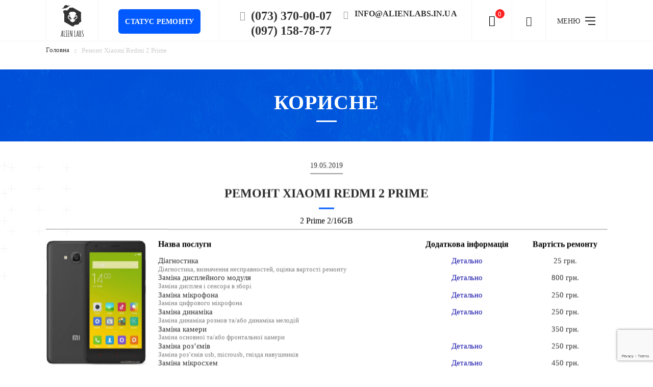

--- FILE ---
content_type: text/html; charset=UTF-8
request_url: https://alienlabs.in.ua/remont-xiaomi-redmi-2-pime
body_size: 13799
content:
<!DOCTYPE html>
<html lang="uk" xmlns="http://www.w3.org/1999/xhtml" >
       <head> 
      <meta http-equiv="Content-Type" content="text/html; charset=utf-8" />
      <meta name="format-detection" content="telephone=no">
      <meta name="viewport" content="width=device-width, initial-scale=1, user-scalable=no, maximum-scale=1">
      
	    <link href="https://alienlabs.in.ua/wp-content/themes/alien/img/favicon.png" rel="icon" type="image/png"/>
      <style>
        .loaded .main-wrapper{opacity:0}.icon-load{background:url(https://alienlabs.in.ua/wp-content/themes/alien/img/loader.gif) no-repeat left top;width:40px;height:40px;position:fixed;left:50%;top:50%;margin-left:-20px;margin-left:-20px;display:none}.loaded .icon-load{display:block}
      </style>
     	<meta name='robots' content='index, follow, max-image-preview:large, max-snippet:-1, max-video-preview:-1' />

	<!-- This site is optimized with the Yoast SEO Premium plugin v21.5 (Yoast SEO v26.8) - https://yoast.com/product/yoast-seo-premium-wordpress/ -->
	<title>Ремонт Xiaomi Redmi 2 Prime в Шацьку &#187; Alien Labs</title>
	<meta name="description" content="Ремонт Xiaomi Redmi 2 Prime. Прошивка, Розблокування, Заміна гнізда зарядки, мікрофона, динаміка, дисплейного модуля, відновлення після вологи, та інше. На виконані роботи надається гарантія!" />
	<link rel="canonical" href="https://alienlabs.in.ua/remont-xiaomi-redmi-2-pime" />
	<meta property="og:locale" content="uk_UA" />
	<meta property="og:type" content="article" />
	<meta property="og:title" content="Ремонт Xiaomi Redmi 2 Prime" />
	<meta property="og:description" content="Ремонт Xiaomi Redmi 2 Prime. Прошивка, Розблокування, Заміна гнізда зарядки, мікрофона, динаміка, дисплейного модуля, відновлення після вологи, та інше. На виконані роботи надається гарантія!" />
	<meta property="og:url" content="https://alienlabs.in.ua/remont-xiaomi-redmi-2-pime" />
	<meta property="og:site_name" content="Alien Labs" />
	<meta property="article:published_time" content="2019-05-19T13:31:44+00:00" />
	<meta property="article:modified_time" content="2019-06-02T10:03:46+00:00" />
	<meta property="og:image" content="https://alienlabs.in.ua/wp-content/uploads/2019/05/Xiaomi-Redmi-2-Prime-2.jpg" />
	<meta property="og:image:width" content="660" />
	<meta property="og:image:height" content="440" />
	<meta property="og:image:type" content="image/jpeg" />
	<meta name="author" content="Редактор" />
	<meta name="twitter:card" content="summary_large_image" />
	<meta name="twitter:label1" content="Написано" />
	<meta name="twitter:data1" content="Редактор" />
	<script type="application/ld+json" class="yoast-schema-graph">{"@context":"https://schema.org","@graph":[{"@type":"Article","@id":"https://alienlabs.in.ua/remont-xiaomi-redmi-2-pime#article","isPartOf":{"@id":"https://alienlabs.in.ua/remont-xiaomi-redmi-2-pime"},"author":{"name":"Редактор","@id":"https://alienlabs.in.ua/#/schema/person/f0cc21ec9ec3f4d5264218ec38dbb024"},"headline":"Ремонт Xiaomi Redmi 2 Prime","datePublished":"2019-05-19T13:31:44+00:00","dateModified":"2019-06-02T10:03:46+00:00","mainEntityOfPage":{"@id":"https://alienlabs.in.ua/remont-xiaomi-redmi-2-pime"},"wordCount":334,"commentCount":0,"publisher":{"@id":"https://alienlabs.in.ua/#organization"},"image":{"@id":"https://alienlabs.in.ua/remont-xiaomi-redmi-2-pime#primaryimage"},"thumbnailUrl":"https://alienlabs.in.ua/wp-content/uploads/2019/05/Xiaomi-Redmi-2-Prime-2.jpg","keywords":["Ремонт Xiaomi Redmi 2 Prime"],"articleSection":["Корисне"],"inLanguage":"uk","potentialAction":[{"@type":"CommentAction","name":"Comment","target":["https://alienlabs.in.ua/remont-xiaomi-redmi-2-pime#respond"]}]},{"@type":"WebPage","@id":"https://alienlabs.in.ua/remont-xiaomi-redmi-2-pime","url":"https://alienlabs.in.ua/remont-xiaomi-redmi-2-pime","name":"Ремонт Xiaomi Redmi 2 Prime в Шацьку &#187; Alien Labs","isPartOf":{"@id":"https://alienlabs.in.ua/#website"},"primaryImageOfPage":{"@id":"https://alienlabs.in.ua/remont-xiaomi-redmi-2-pime#primaryimage"},"image":{"@id":"https://alienlabs.in.ua/remont-xiaomi-redmi-2-pime#primaryimage"},"thumbnailUrl":"https://alienlabs.in.ua/wp-content/uploads/2019/05/Xiaomi-Redmi-2-Prime-2.jpg","datePublished":"2019-05-19T13:31:44+00:00","dateModified":"2019-06-02T10:03:46+00:00","description":"Ремонт Xiaomi Redmi 2 Prime. Прошивка, Розблокування, Заміна гнізда зарядки, мікрофона, динаміка, дисплейного модуля, відновлення після вологи, та інше. На виконані роботи надається гарантія!","breadcrumb":{"@id":"https://alienlabs.in.ua/remont-xiaomi-redmi-2-pime#breadcrumb"},"inLanguage":"uk","potentialAction":[{"@type":"ReadAction","target":["https://alienlabs.in.ua/remont-xiaomi-redmi-2-pime"]}]},{"@type":"ImageObject","inLanguage":"uk","@id":"https://alienlabs.in.ua/remont-xiaomi-redmi-2-pime#primaryimage","url":"https://alienlabs.in.ua/wp-content/uploads/2019/05/Xiaomi-Redmi-2-Prime-2.jpg","contentUrl":"https://alienlabs.in.ua/wp-content/uploads/2019/05/Xiaomi-Redmi-2-Prime-2.jpg","width":660,"height":440},{"@type":"BreadcrumbList","@id":"https://alienlabs.in.ua/remont-xiaomi-redmi-2-pime#breadcrumb","itemListElement":[{"@type":"ListItem","position":1,"name":"Головна","item":"https://alienlabs.in.ua/"},{"@type":"ListItem","position":2,"name":"Ремонт Xiaomi Redmi 2 Prime"}]},{"@type":"WebSite","@id":"https://alienlabs.in.ua/#website","url":"https://alienlabs.in.ua/","name":"Alien Labs","description":"Ремонт та продаж мобільних телефонів,смартфонів, планшетів, гаджетів в Шацьку","publisher":{"@id":"https://alienlabs.in.ua/#organization"},"potentialAction":[{"@type":"SearchAction","target":{"@type":"EntryPoint","urlTemplate":"https://alienlabs.in.ua/?s={search_term_string}"},"query-input":{"@type":"PropertyValueSpecification","valueRequired":true,"valueName":"search_term_string"}}],"inLanguage":"uk"},{"@type":"Organization","@id":"https://alienlabs.in.ua/#organization","name":"Alien Labs","url":"https://alienlabs.in.ua/","logo":{"@type":"ImageObject","inLanguage":"uk","@id":"https://alienlabs.in.ua/#/schema/logo/image/","url":"https://alienlabs.in.ua/wp-content/uploads/2018/11/AlienLabs_USB.jpg","contentUrl":"https://alienlabs.in.ua/wp-content/uploads/2018/11/AlienLabs_USB.jpg","width":421,"height":502,"caption":"Alien Labs"},"image":{"@id":"https://alienlabs.in.ua/#/schema/logo/image/"},"sameAs":["https://www.instagram.com/alienlabsua/"]},{"@type":"Person","@id":"https://alienlabs.in.ua/#/schema/person/f0cc21ec9ec3f4d5264218ec38dbb024","name":"Редактор","image":{"@type":"ImageObject","inLanguage":"uk","@id":"https://alienlabs.in.ua/#/schema/person/image/","url":"https://secure.gravatar.com/avatar/0676a46f9cefbdbe625d2f13698951c876f597b924fa7f144ab236a5385b6240?s=96&d=wavatar&r=g","contentUrl":"https://secure.gravatar.com/avatar/0676a46f9cefbdbe625d2f13698951c876f597b924fa7f144ab236a5385b6240?s=96&d=wavatar&r=g","caption":"Редактор"}}]}</script>
	<!-- / Yoast SEO Premium plugin. -->


<link rel="alternate" type="application/rss+xml" title="Alien Labs &raquo; Ремонт Xiaomi Redmi 2 Prime Канал коментарів" href="https://alienlabs.in.ua/remont-xiaomi-redmi-2-pime/feed" />
<link rel="alternate" title="oEmbed (JSON)" type="application/json+oembed" href="https://alienlabs.in.ua/wp-json/oembed/1.0/embed?url=https%3A%2F%2Falienlabs.in.ua%2Fremont-xiaomi-redmi-2-pime" />
<link rel="alternate" title="oEmbed (XML)" type="text/xml+oembed" href="https://alienlabs.in.ua/wp-json/oembed/1.0/embed?url=https%3A%2F%2Falienlabs.in.ua%2Fremont-xiaomi-redmi-2-pime&#038;format=xml" />
<style id='wp-img-auto-sizes-contain-inline-css' type='text/css'>
img:is([sizes=auto i],[sizes^="auto," i]){contain-intrinsic-size:3000px 1500px}
/*# sourceURL=wp-img-auto-sizes-contain-inline-css */
</style>
<style id='wp-emoji-styles-inline-css' type='text/css'>

	img.wp-smiley, img.emoji {
		display: inline !important;
		border: none !important;
		box-shadow: none !important;
		height: 1em !important;
		width: 1em !important;
		margin: 0 0.07em !important;
		vertical-align: -0.1em !important;
		background: none !important;
		padding: 0 !important;
	}
/*# sourceURL=wp-emoji-styles-inline-css */
</style>
<style id='wp-block-library-inline-css' type='text/css'>
:root{--wp-block-synced-color:#7a00df;--wp-block-synced-color--rgb:122,0,223;--wp-bound-block-color:var(--wp-block-synced-color);--wp-editor-canvas-background:#ddd;--wp-admin-theme-color:#007cba;--wp-admin-theme-color--rgb:0,124,186;--wp-admin-theme-color-darker-10:#006ba1;--wp-admin-theme-color-darker-10--rgb:0,107,160.5;--wp-admin-theme-color-darker-20:#005a87;--wp-admin-theme-color-darker-20--rgb:0,90,135;--wp-admin-border-width-focus:2px}@media (min-resolution:192dpi){:root{--wp-admin-border-width-focus:1.5px}}.wp-element-button{cursor:pointer}:root .has-very-light-gray-background-color{background-color:#eee}:root .has-very-dark-gray-background-color{background-color:#313131}:root .has-very-light-gray-color{color:#eee}:root .has-very-dark-gray-color{color:#313131}:root .has-vivid-green-cyan-to-vivid-cyan-blue-gradient-background{background:linear-gradient(135deg,#00d084,#0693e3)}:root .has-purple-crush-gradient-background{background:linear-gradient(135deg,#34e2e4,#4721fb 50%,#ab1dfe)}:root .has-hazy-dawn-gradient-background{background:linear-gradient(135deg,#faaca8,#dad0ec)}:root .has-subdued-olive-gradient-background{background:linear-gradient(135deg,#fafae1,#67a671)}:root .has-atomic-cream-gradient-background{background:linear-gradient(135deg,#fdd79a,#004a59)}:root .has-nightshade-gradient-background{background:linear-gradient(135deg,#330968,#31cdcf)}:root .has-midnight-gradient-background{background:linear-gradient(135deg,#020381,#2874fc)}:root{--wp--preset--font-size--normal:16px;--wp--preset--font-size--huge:42px}.has-regular-font-size{font-size:1em}.has-larger-font-size{font-size:2.625em}.has-normal-font-size{font-size:var(--wp--preset--font-size--normal)}.has-huge-font-size{font-size:var(--wp--preset--font-size--huge)}.has-text-align-center{text-align:center}.has-text-align-left{text-align:left}.has-text-align-right{text-align:right}.has-fit-text{white-space:nowrap!important}#end-resizable-editor-section{display:none}.aligncenter{clear:both}.items-justified-left{justify-content:flex-start}.items-justified-center{justify-content:center}.items-justified-right{justify-content:flex-end}.items-justified-space-between{justify-content:space-between}.screen-reader-text{border:0;clip-path:inset(50%);height:1px;margin:-1px;overflow:hidden;padding:0;position:absolute;width:1px;word-wrap:normal!important}.screen-reader-text:focus{background-color:#ddd;clip-path:none;color:#444;display:block;font-size:1em;height:auto;left:5px;line-height:normal;padding:15px 23px 14px;text-decoration:none;top:5px;width:auto;z-index:100000}html :where(.has-border-color){border-style:solid}html :where([style*=border-top-color]){border-top-style:solid}html :where([style*=border-right-color]){border-right-style:solid}html :where([style*=border-bottom-color]){border-bottom-style:solid}html :where([style*=border-left-color]){border-left-style:solid}html :where([style*=border-width]){border-style:solid}html :where([style*=border-top-width]){border-top-style:solid}html :where([style*=border-right-width]){border-right-style:solid}html :where([style*=border-bottom-width]){border-bottom-style:solid}html :where([style*=border-left-width]){border-left-style:solid}html :where(img[class*=wp-image-]){height:auto;max-width:100%}:where(figure){margin:0 0 1em}html :where(.is-position-sticky){--wp-admin--admin-bar--position-offset:var(--wp-admin--admin-bar--height,0px)}@media screen and (max-width:600px){html :where(.is-position-sticky){--wp-admin--admin-bar--position-offset:0px}}
/*wp_block_styles_on_demand_placeholder:697234cfa05d0*/
/*# sourceURL=wp-block-library-inline-css */
</style>
<style id='classic-theme-styles-inline-css' type='text/css'>
/*! This file is auto-generated */
.wp-block-button__link{color:#fff;background-color:#32373c;border-radius:9999px;box-shadow:none;text-decoration:none;padding:calc(.667em + 2px) calc(1.333em + 2px);font-size:1.125em}.wp-block-file__button{background:#32373c;color:#fff;text-decoration:none}
/*# sourceURL=/wp-includes/css/classic-themes.min.css */
</style>
<link rel='stylesheet' id='contact-form-7-css' href='https://alienlabs.in.ua/wp-content/plugins/contact-form-7/includes/css/styles.css?ver=6.1.4' type='text/css' media='all' />
<link rel="https://api.w.org/" href="https://alienlabs.in.ua/wp-json/" /><link rel="alternate" title="JSON" type="application/json" href="https://alienlabs.in.ua/wp-json/wp/v2/posts/1622" /><link rel="EditURI" type="application/rsd+xml" title="RSD" href="https://alienlabs.in.ua/xmlrpc.php?rsd" />

<link rel='shortlink' href='https://alienlabs.in.ua/?p=1622' />
		<style type="text/css" id="wp-custom-css">
			.box-form_review .btn-faq-submit {
    height: 48px;
    width: 189px;
    padding-top: 5px;
}
.general_table {
	width: 100%;
	height: 650px;
}
#characteristics {
	margin-top: 40px;
}

.name_of_service {
}

.sub_title_name {
	text-align: center;
}

.title_img {
	width: 20%;
	float: left;
}
.general_table {
	margin-top: 20px;
}
#line1 {
	width: 45%;
	height: 100%;
	float: left;
	text-align: left;
}
#line1 > p {
	height: 30.7px;
	margin-top: -14px;
}
#comment_of_name {
	color: #808080;
	font-size: 13px;
}
#name_of_service {
	font-size: 15px;
}
#line2 {
	height: 10%;
	text-align: center;
	width: 20%;
	float: left;
}
#line2 > p {
	font-size: 15px;
	height: 47.4px;
	margin-top: -14px;
}
#line3 {
	height: 100%;
	text-align: center;
	width: 15%;
	float: left;
}
#line3 > p {
	font-size: 15px;
	height: 47.4px;
	margin-top: -14px;
}

h4 {
	height: 30px;
	font-size: 15px
}

.characteristics > h3 {
	font-size: 30px;
	text-align: center;
}
.plus_plus {
	width: 20%;
	float: left;
	height: 410px;
}

.phone_characteristics {
	width: 100%;
	height: 410px;
}
.name_of_characteristics {
	float: left;
	width: 40%;
	height: 410px;
}
.name_of_characteristics > p {
	height: 15px;
}
.info_of_phone {
	float: left;
	width: 40%
}
.info_of_phone > p {
	height: 15px;
}
.post_scriptum > p {
	color: #808080;
	float: left;
}
.how_to_repair {
	float: left;
	margin-bottom: 50px;
}
.contactsl {
	width: 40%;
	float: left;
}
.contactsr {
	width: 40%;
	float: left;
}
		</style>
		   </head>   <body class="loaded inner-page "> 
      <!-- BEGIN BODY -->
      <div class="main-wrapper main-black "> 
	  <script src="https://code.jquery.com/jquery-3.7.1.min.js" type="c0ea1d414255de7ed97e52bb-text/javascript"></script>
	      <main class="content content-fix ">  

         
         	<div class="wrapper wrapper_order-crumbs">
			<div class="box-bread-crumbs box-bread-crumbs_order-status clearfix">
	            
<p id="breadcrumbs"><span><span><a href="https://alienlabs.in.ua/">Головна</a></span> <span class="bread-crumbs__item"> 	                    <span class="bread-crumbs__separator"><i class="icon-icon-arrow-bread"></i></span> 	                </span> <span class="breadcrumb_last" aria-current="page">Ремонт Xiaomi Redmi 2 Prime</span></span></p>
 
 
	        </div>			
		</div>	
        <div class="page-title page-title_catalog wow fadeIn" data-wow-offset="100" data-wow-delay="0.2s" data-wow-duration="2s">
            <h1 class="page-title__header">Корисне</h1>
        </div>

        <div class="wrapper wow fadeInUp" data-wow-offset="100" data-wow-delay="0.5s" data-wow-duration="2s" style="position:relative">

            <div class="parallax-wrapper parallax-inner" id="p_pol_1" style="top:0;">
                <img src="https://alienlabs.in.ua/wp-content/themes/alien/img/inners/pluses-54.png" alt="">
            </div>
            <div class="parallax-wrapper parallax-inner" id="p_pol_2" style="top:0;">
                <img src="https://alienlabs.in.ua/wp-content/themes/alien/img/inners/pluses-54.png" alt="">
            </div>
            <div class="parallax-wrapper parallax-inner" id="p_pol_3" style="top:0;">
                <img src="https://alienlabs.in.ua/wp-content/themes/alien/img/inners/pluses-54.png" alt="">
            </div>
            <div class="parallax-wrapper parallax-inner" id="p_pol_4" style="top:0;">
                <img src="https://alienlabs.in.ua/wp-content/themes/alien/img/inners/pluses-45.png" alt="">
            </div>
            <div class="parallax-wrapper parallax-inner" id="p_pol_5" style="top:0;">
                <img src="https://alienlabs.in.ua/wp-content/themes/alien/img/inners/pluses-58.png" alt="">
            </div>
            <div class="parallax-wrapper parallax-inner" id="p_pol_6" style="top:0;">
                <img src="https://alienlabs.in.ua/wp-content/themes/alien/img/inners/pluses-54.png" alt="">
            </div>


            <div class="useful-article info-block wow bounceInUp" data-wow-offset="100" data-wow-delay="0.5s" data-wow-duration="2s">

                <div class="useful-article__date-wrapper">
                    <data class="useful-article__date" value="2019-05-19">19.05.2019</data>
                </div>

                <h2 class="block-title useful-article__title">Ремонт Xiaomi Redmi 2 Prime</h2>

                <div class="useful-article__content">
                  
<div class="sub_title_name">
2 Prime 2/16GB<hr>
</div>
<div class="general_table"><img decoding="async" class="title_img" src="https://alienlabs.in.ua/wp-content/uploads/2019/05/Xiaomi-Redmi-2-Pime.jpg" alt="Xiaomi Redmi 2 Prime">
<div class="name_of_service">
<div id="line1">
<h4>Назва послуги</h4>
<p id="name_of_service">Діагностика</p>
<p id="comment_of_name">Діагностика, визначення несправностей, оцінка вартості ремонту</p>
<p id="name_of_service">Заміна дисплейного модуля</p>
<p id="comment_of_name">Заміна дисплея і сенсора в зборі</p>
<p id="name_of_service">Заміна мікрофона</p>
<p id="comment_of_name">Заміна цифрового мікрофона</p>
<p id="name_of_service">Заміна динаміка</p>
<p id="comment_of_name">Заміна динаміка розмов та/або динаміка мелодій</p>
<p id="name_of_service">Заміна камери</p>
<p id="comment_of_name">Заміна основної та/або фронтальної камери</p>
<p id="name_of_service">Заміна роз’ємів</p>
<p id="comment_of_name">Заміна роз’ємів usb, microusb, гнізда навушників</p>
<p id="name_of_service">Заміна мікросхем</p>
<p id="comment_of_name">Заміна мікросхеми контроллера, підсилювача, передавача</p>
<p id="name_of_service">Заміна батареї</p>
<p id="comment_of_name">Заміна акумуляторної батареї</p>
<p id="name_of_service">Заміна корпуса</p>
<p id="comment_of_name">Заміна корпуса, корпусних елементів, механічній ремонт</p>
<p id="name_of_service">Заміна кнопок</p>
<p id="comment_of_name">Заміна кнопок включення, гучності, камери</p>
<p id="name_of_service">Відновлення телефону після води, вологи</p>
<p id="comment_of_name">Профілактична чистка після потрапляння води, вологи, чистка окислів</p>
<p id="name_of_service">Ремонт радіомодуля, антени</p>
<p id="comment_of_name">Якщо телефон не ловить мережу</p>
<p id="name_of_service">Прошивка</p>
<p id="comment_of_name">Відновлення роботи програмного забезпечення</p>
<p id="name_of_service">Оновлення програмного забезпечення</p>
<p id="comment_of_name">Оновлення програмного забезпечення до нової версії</p>
<p id="name_of_service">Налаштування аккаунта</p>
<p id="comment_of_name">Налаштування/створення аккаунта, установка базових програм</p>
<p id="name_of_service">Розблокування</p>
<p id="comment_of_name">Зняття графічного ключа, пароля, аккаунта Google</p>
<p id="name_of_service">Установка захисного скла, плівки</p>
<p id="comment_of_name">Поклейка захисного скла або захисної плівки</p>
</div>
<div id="line2">
<h4>Додаткова інформація</h4>
<p><a href="https://alienlabs.in.ua/poslugi/diagnostic">Детально</a></p>
<p><a href="https://alienlabs.in.ua/poslugi/zamina-displeya">Детально</a></p>
<p><a href="https://alienlabs.in.ua/poslugi/zamina-dinamika">Детально</a></p>
<p><a href="https://alienlabs.in.ua/poslugi/zamina-dinamika">Детально</a></p>
<p>&nbsp;</p>
<p><a href="https://alienlabs.in.ua/poslugi/zamina-rozjemu">Детально</a></p>
<p><a href="https://alienlabs.in.ua/poslugi/zamina-mikroshem">Детально</a></p>
<p><a href="https://alienlabs.in.ua/poslugi/zamina-batareyi">Детально</a></p>
<p>&nbsp;</p>
<p>&nbsp;</p>
<p><a href="https://alienlabs.in.ua/poslugi/remont-telefonu-pislya-vody">Детально</a></p>
<p>&nbsp;</p>
<p><a href="https://alienlabs.in.ua/poslugi/proshyvka-vidnovlennya-roboty-rozblokuvannya-mobilnogo-telefonu-plansheta">Детально</a></p>
<p><a href="https://alienlabs.in.ua/poslugi/proshyvka-vidnovlennya-roboty-rozblokuvannya-mobilnogo-telefonu-plansheta">Детально</a></p>
<p><a href="https://alienlabs.in.ua/poslugi/phone-account">Детально</a></p>
<p><a href="https://alienlabs.in.ua/poslugi/proshyvka-vidnovlennya-roboty-rozblokuvannya-mobilnogo-telefonu-plansheta">Детально</a></p>
<p><a href="https://alienlabs.in.ua/poslugi/poklejka-zahysnogo-skla-plivky">Детально</a></p>
</div>
<div id="line3">
<h4>Вартість ремонту</h4>
<p>25 грн.</p>
<p>800 грн.</p>
<p>250 грн.</p>
<p>250 грн.</p>
<p>350 грн.</p>
<p>250 грн.</p>
<p>450 грн.</p>
<p>350 грн.</p>
<p>300 грн.</p>
<p>300 грн.</p>
<p>350 грн.</p>
<p>350 грн.</p>
<p>350 грн.</p>
<p>300 грн.</p>
<p>150 грн.</p>
<p>250-650 грн.</p>
<p>300 грн.</p>
</div>
</div>
</div> <hr id="characteristics">
<div class="characteristics">
<h3>Технічні характеристики Xiaomi Redmi 2 Prime</h3>
</div>
<div class="phone_characteristics">
<div class="plus_plus">&nbsp;</div>
<div class="name_of_characteristics">
<p>Діагональ екрану</p>
<p>Роздільна здатність дисплея</p>
<p>Тип дисплею</p>
<p>Камера</p>
<p>Оперативна пам’ять</p>
<p>Внутрішня пам’ять</p>
<p>Процесор</p>
<p>Аккумулятор</p>
<p>Час роботи в режимі розмови</p>
<p>Час роботи в режимі прослуховування музики</p>
<p>Зв’язок</p>
<p>Стандарт зв’язку</p>
<p>Розміри</p>
</div>
<div class="info_of_phone">
<p>4.7&#8243;</p>
<p>1280х720</p>
<p>TFT LCD IPS</p>
<p>Основна 8 Мп | Фронтальна 2 Мп</p>
<p>2 Гб</p>
<p>16 Гб</p>
<p>4 ядра Qualcoмм Snapdragon 410 MSM8916 + Adreno 306</p>
<p>2200 mAh</p>
<p>До 18 годин</p>
<p>До 46 годин</p>
<p>2 SIM, Micro SIM + Nano SIM</p>
<p>2G, 3G, 4G (LTE)</p>
<p>134&#215;67.2&#215;9.4 мм 133г</p>
</div>
</div>
<div class="post_scriptum">
<hr ><p>*Ціни вказані з урахуванням вартості запчастин і роботи<br>**Час виконання ремонту залежить від завантаженості майстрів і наявності запчастин <br>***Деякі запчастини замовляємо з Китаю, тому вартість очікування може складати більше 30 днів</p>
</div> <p>
<div class="how_to_repair">Як проходить ремонт :
<ol>
<li>Консультація, огляд, прийом пристрою</li>
<li>Діагностика, виявлення причин несправностей і пошук шляхів їх усунення</li>
<li>Ремонт вартістю до 350 грн виконується без узгодження з клієнтом, дорожчі &#8211; з узгодженням</li>
<li>При необхідності замовляємо запчастини, повідомляємо клієнта про орієнтовний термін завершення ремонту</li>
<li>Ремонт пристрою, повторна діагностика, повідомлення клієнту про успішне завершення ремонту</li>
</ol>
</div>
 
                </div> 

            </div>

        </div>

        <div class="parallax-ufo__wrapper z-inner ufo_polezopen">
            <div class="parallax-ufo parallax-ufo-js">
                <img src="https://alienlabs.in.ua/wp-content/themes/alien/img/inners/ufo-sm-bgd.png" alt="">
            </div>
        </div>
     </main>
    
<!-- BEGIN HEADER -->
  <header class="header-content header-black">
    <div class="wrapper ">
      <div class="header-wrapper">
        <div class="header-logo__wrapper">
          <a href="https://alienlabs.in.ua/" class="header-logo">
            <img src="https://alienlabs.in.ua/wp-content/themes/alien/img/icon/1.svg" alt="">
            <img src="https://alienlabs.in.ua/wp-content/themes/alien/img/icon/logoBlack.svg" alt="">
          </a>
        </div>

        <div class="header-btn">
          <a href="https://alienlabs.in.ua/repair-status" class="header-btn__link modal-show">СТАТУС РЕМОНТУ</a>
        </div>

        <div class="header-contacts">
          <div class="header-contacts__item">
            <span class="icon-telephone"></span>
            <div class="header-contacts__box">
              <a href="tel:0733700007" class="header-box__number">(073) 370-00-07</a>
              <a href="tel:0971587877" class="header-box__number">(097) 158-78-77</a>
            </div>
          </div>
          <div class="header-contacts__item">
            <span class="icon-email"></span>
            <a href="/cdn-cgi/l/email-protection#630a0d050c23020f0a060d0f0201104d0a0d4d1602" class="header-contacts__email"><span class="__cf_email__" data-cfemail="5e373038311e3f32373b30323f3c2d703730702b3f">[email&#160;protected]</span></a>
          </div>
        </div>

        <div class="header-basket">
          
<a href="#" class="header-basket__item">
 <span class="icon-basket">
 <span class="header-basket__num">0</span>
 </span>
</a>
        </div>

        <div class="header-search">
          <a href="#"><span class="icon-lyp"></span></a>
        </div>

        <div class="header-menu">
          <a href="" class="header-menu__icon">
            <span class="menu-icon__text">МЕНЮ</span>
            <div class="menu-icon__box">
              <span></span>
              <span></span>
              <span></span>
            </div>
          </a>
        </div>
      </div>
    </div>
  </header>

  <div class="search-modal">
    <div class="search-form wrapper">
      <form action="/" method="GET">
        <input type="search" class="search-form__input" placeholder="Пошук" name="s">
        <button class="search-form__btn"><span class="icon-lyp"></span></button>
      </form>
    </div>
  </div>

  <div class="menu-modal">
    <div class="menu-modal__left"></div>
    <div class="menu-modal__right">
      <a href="" class="menu-modal__close">МЕНЮ<span class='menu-modal__icon'></span></a>
      <h2 class="menu-modal__title"><a href="/product">Каталог</a></h2>
      <ul class="menu-modal__list">
                          <li class="menu-modal__item">
            <a href="https://alienlabs.in.ua/pro-alienlabs" class="menu-modal__link">Про нас</a>
          </li>
                  <li class="menu-modal__item">
            <a href="https://alienlabs.in.ua/poslugi" class="menu-modal__link">Послуги</a>
          </li>
                  <li class="menu-modal__item">
            <a href="https://alienlabs.in.ua/price" class="menu-modal__link">Вартість послуг</a>
          </li>
                  <li class="menu-modal__item">
            <a href="https://alienlabs.in.ua/category/korisne" class="menu-modal__link">Корисне</a>
          </li>
                  <li class="menu-modal__item">
            <a href="/faq" class="menu-modal__link">Задати питання</a>
          </li>
                  <li class="menu-modal__item">
            <a href="https://alienlabs.in.ua/kontakty" class="menu-modal__link">Контакти</a>
          </li>
              </ul>
      <div class="header-contacts">
        <div class="header-contacts__item">
          <span class="icon-telephone"></span>
          <div class="header-contacts__box">
            <a href="tel:0733700007" class="header-box__number">(073) 370-00-07</a>
            <a href="tel:0971587877" class="header-box__number">(097) 158-78-77</a>
          </div>
        </div>
        <div class="header-contacts__item">
          <span class="icon-email"></span>
          <a href="/cdn-cgi/l/email-protection#2a43444c456a4b46434f44464b4859044344045f4b" class="header-contacts__email"><span class="__cf_email__" data-cfemail="94fdfaf2fbd4f5f8fdf1faf8f5f6e7bafdfabae1f5">[email&#160;protected]</span></a>
        </div>
      </div>
    </div>
  </div>

  <!-- ===== Repair Status Modal (two clear modes) ===== -->
  <div class="order-modal">
    <div class="order-modal__content">
      <div class="order-modal__wrapper">
        <h2 class="order-modal__title">перевірка статусу ремонту</h2>
        <a href="#" class="modal-close"><span class='menu-modal__icon'></span></a>

        <div class="order-modal__choice">
          <!-- Кнопки-перемикачі як і в оригіналі -->
          <a href="#" class="order-modal__phone active order-modal__phone-js">За номером телефону </a>
          <span>/</span>
          <a href="#" class="order-modal__number order-modal__number-js">За номером замовлення</a>
        </div>

        <!-- ВАЖЛИВО: GET + сумісні ім'я полів -->
        <form class="order-modal__form" action="https://alienlabs.in.ua/repair-status" method="get" id="repair-status-form" novalidate>
          <input type="hidden" name="mode" id="repair-mode" value="phone">
          <div id="order-modal-errors" class="order-alert order-alert_error" style="display:none;margin-bottom:10px;"></div>

          <div class="order-form__box1" id="box-phone" style="display:block;">
            <input type="tel" name="phone" class="order-modal__input" id="repair-phone" placeholder="Введіть номер телефону*" autocomplete="tel">
            <label class="order-modal__label" for="repair-phone">Введіть номер телефону*</label>
          </div>

          <div class="order-form__box2" id="box-order" style="display:none;">
            <input type="text" name="order_number" class="order-modal__input" id="repair-order" placeholder="Введіть номер замовлення *" autocomplete="off">
            <label class="order-modal__label" for="repair-order">Введіть номер замовлення *</label>
          </div>

          <div class="order-modal__small">
            <input type="text" name="code" id="repair-code" class="order-modal__input order-input2" placeholder="Введіть пароль" autocomplete="one-time-code">
            <div class="order-modal__small-text">Введіть пароль</div>
          </div>

          <button type="submit" class="order-modal__submit">Перевірити<span class="icon-trigg"></span></button>
          <div class="clearfix"></div>
        </form>
      </div>
    </div>
  </div>
  <!-- ===== /Repair Status Modal ===== -->

  <!-- HEADER EOF -->

  <script data-cfasync="false" src="/cdn-cgi/scripts/5c5dd728/cloudflare-static/email-decode.min.js"></script><script type="c0ea1d414255de7ed97e52bb-text/javascript">
  (function(){
    var form  = document.getElementById('repair-status-form');
    if(!form) return;

    var phoneBox = document.getElementById('box-phone');
    var orderBox = document.getElementById('box-order');
    var phoneTab = document.querySelector('.order-modal__phone-js');
    var orderTab = document.querySelector('.order-modal__number-js');
    var phoneInp = document.getElementById('repair-phone');
    var orderInp = document.getElementById('repair-order');
    var codeInp  = document.getElementById('repair-code');
    var modeInp  = document.getElementById('repair-mode');
    var errBox   = document.getElementById('order-modal-errors');

    function showErr(msg){
      if(!errBox) return;
      errBox.style.display = 'block';
      errBox.innerHTML = '<ul class="order-alert__list"><li class="order-alert__item">'+ (msg||'Перевірте введені дані') +'</li></ul>';
    }
    function clearErr(){ if(errBox){ errBox.style.display='none'; errBox.innerHTML=''; } }

    function switchMode(mode){
      clearErr();
      if(mode === 'order'){
        // Включаємо режим "по номеру замовлення"
        if (phoneTab) phoneTab.classList.remove('active');
        if (orderTab) orderTab.classList.add('active');
        if (phoneBox) phoneBox.style.display='none';
        if (orderBox) orderBox.style.display='block';
        if (phoneInp) { phoneInp.required = false; phoneInp.value = ''; }
        if (orderInp) { orderInp.required = true; }
        if (modeInp)  modeInp.value = 'order';
        orderInp && orderInp.focus();
      } else {
        // Включаємо режим "по номеру телефону"
        if (phoneTab) phoneTab.classList.add('active');
        if (orderTab) orderTab.classList.remove('active');
        if (phoneBox) phoneBox.style.display='block';
        if (orderBox) orderBox.style.display='none';
        if (orderInp) { orderInp.required = false; orderInp.value = ''; }
        if (phoneInp) { phoneInp.required = true; }
        if (modeInp)  modeInp.value = 'phone';
        phoneInp && phoneInp.focus();
      }
    }

    if (phoneTab) phoneTab.addEventListener('click', function(e){ e.preventDefault(); switchMode('phone'); });
    if (orderTab) orderTab.addEventListener('click', function(e){ e.preventDefault(); switchMode('order'); });

    // Стартовий режим — телефон (як в оригіналі)
    switchMode('phone');

    form.addEventListener('submit', function(e){
      e.preventDefault();
      clearErr();

      var mode = modeInp ? modeInp.value : 'phone';
      var phone = (phoneInp && phoneInp.value ? phoneInp.value : '').replace(/\D+/g,'');
      var order = (orderInp && orderInp.value ? orderInp.value : '').trim();
      var code  = (codeInp  && codeInp.value  ? codeInp.value  : '').trim();

      if (mode === 'phone'){
        if (!phone){ showErr('Введіть номер телефону'); return; }
        if (!code){  showErr('Введіть пароль'); return; }
      } else {
        if (!order){ showErr('Введіть номер замовлення'); return; }
        if (!code){  showErr('Введіть пароль'); return; }
      }

      var base = 'https://alienlabs.in.ua/repair-status';
      try {
        var url = new URL(base, window.location.origin);
        if (mode === 'phone'){
          url.searchParams.set('phone', phone);
        } else {
          url.searchParams.set('order_number', order);
        }
        url.searchParams.set('code', code);
        window.location.href = url.toString();
      } catch(_) {
        var q = [];
        if (mode === 'phone') q.push('phone='+encodeURIComponent(phone));
        else q.push('order_number='+encodeURIComponent(order));
        q.push('code='+encodeURIComponent(code));
        window.location.href = base + '?' + q.join('&');
      }
    });
  })();
  </script>
    <!-- BEGIN FOOTER -->	
	<footer class= 'footer'>
        <div class="footer-wrapper">
           <div class="wrapper footer-content">
              <div class="footer-logo__wrapper">
                 <a href="#" class="footer-logo">
                 <img src="https://alienlabs.in.ua/wp-content/themes/alien/img/icon/1.svg" alt="">
                 </a>
              </div>
              <ul class="footer-list">
                 
                <li class="footer-list__item">
                    <a href="/product" class="footer-list__link">Каталог</a>
                 </li> 
 
                <li class="footer-list__item">
                    <a href="https://alienlabs.in.ua/poslugi" class="footer-list__link">Послуги</a>
                 </li> 
 
                <li class="footer-list__item">
                    <a href="https://alienlabs.in.ua/price" class="footer-list__link">Вартість послуг</a>
                 </li> 
 
                <li class="footer-list__item">
                    <a href="https://alienlabs.in.ua/dostavka-i-oplata" class="footer-list__link">Доставка і оплата</a>
                 </li> 
 
                <li class="footer-list__item">
                    <a href="https://alienlabs.in.ua/publichna-oferta" class="footer-list__link">Оферта</a>
                 </li> 
 
                <li class="footer-list__item">
                    <a href="https://alienlabs.in.ua/kontakty" class="footer-list__link">Контакти</a>
                 </li> 
    
              </ul>
              <div class="header-contacts">
                 <div class="header-contacts__item">
                    <span class="icon-telephone"></span>
                    <div class="header-contacts__box">
                       <a href="tel:0733700007" class="header-box__number">(073) 370-00-07</a>
                       <a href="tel:0971587877" class="header-box__number">(097) 158-78-77</a>
                    </div>
                 </div>
                 <div class="header-contacts__item">
                    <span class="icon-email"></span>
                    <a href="/cdn-cgi/l/email-protection#e1888f878ea1808d88848f8d808392cf888fcf9480" class="header-contacts__email"><span class="__cf_email__" data-cfemail="ec85828a83ac8d80858982808d8e9fc28582c2998d">[email&#160;protected]</span></a>
                 </div>
              </div>
           </div>
           <div class="footer-bottom wrapper">
              <div class="footer-bottom__item">© ALIEN LABS. 2026   
			  </div> <div align="right"><img src="https://alienlabs.in.ua/wp-content/themes/alien/img/visa.png" alt="Visa">   <img src="https://alienlabs.in.ua/wp-content/themes/alien/img/mastercard.png" alt="MasterCard"> </div>
                         </div>
        </div>
     </footer>
	
 


<!-- FOOTER EOF   -->

 
     <div class="modal-faq" id ='modal-sps'>
    <h3 class="modal-faq__title">дякуємо <br>
    за ваш коментар!</h3>
   <a href="#" class="modal-faq__link popup-close">ок</a>
</div>
<a href="#modal-sps" id="btn-sps" class="fancybox"></a>
	<!-- Global site tag (gtag.js) - Google Analytics -->
<script data-cfasync="false" src="/cdn-cgi/scripts/5c5dd728/cloudflare-static/email-decode.min.js"></script><script async src="https://www.googletagmanager.com/gtag/js?id=UA-102527100-2" type="c0ea1d414255de7ed97e52bb-text/javascript"></script>
<script type="c0ea1d414255de7ed97e52bb-text/javascript">
  window.dataLayer = window.dataLayer || [];
  function gtag(){dataLayer.push(arguments);}
  gtag('js', new Date());

  gtag('config', 'UA-102527100-2');
</script>

  </div>		 
  <div class="icon-load"> </div>		 
  <!-- BODY EOF   --> 
  	<link rel="stylesheet" type="text/css" href="https://alienlabs.in.ua/wp-content/themes/alien/css/style.css?v=1155283192" />
      <link rel="stylesheet" type="text/css" href="https://alienlabs.in.ua/wp-content/themes/alien/css/wp.css?v=1855648226" />


  <script src="https://alienlabs.in.ua/wp-content/themes/alien/js/jquery-3.0.0.min.js" type="c0ea1d414255de7ed97e52bb-text/javascript"></script>
  <script src="https://alienlabs.in.ua/wp-content/themes/alien/js/jquery-migrate-1.4.1.min.js" type="c0ea1d414255de7ed97e52bb-text/javascript"></script>
  <script src="https://alienlabs.in.ua/wp-content/themes/alien/js/components/jquery.formstyler.js" type="c0ea1d414255de7ed97e52bb-text/javascript"></script>
  <script src="https://alienlabs.in.ua/wp-content/themes/alien/js/components/wow.js" type="c0ea1d414255de7ed97e52bb-text/javascript"></script>
  <script src="https://alienlabs.in.ua/wp-content/themes/alien/js/components/smoke.js?v=1.1" type="c0ea1d414255de7ed97e52bb-text/javascript"></script>
  <script src="https://alienlabs.in.ua/wp-content/themes/alien/js/components/jquery.mCustomScrollbar.js" type="c0ea1d414255de7ed97e52bb-text/javascript"></script>
  <script src="https://alienlabs.in.ua/wp-content/themes/alien/js/jquery-ui.js" type="c0ea1d414255de7ed97e52bb-text/javascript"></script>
  <script src="https://alienlabs.in.ua/wp-content/themes/alien/js/components/jquery.fancybox.js" type="c0ea1d414255de7ed97e52bb-text/javascript"></script>
  <script src="https://alienlabs.in.ua/wp-content/themes/alien/js/jquery.ellipsis.min.js" type="c0ea1d414255de7ed97e52bb-text/javascript"></script>
  <script src="https://alienlabs.in.ua/wp-content/themes/alien/js/jquery.mask.js" type="c0ea1d414255de7ed97e52bb-text/javascript"></script>
  <script src="https://alienlabs.in.ua/wp-content/themes/alien/js/jquery.ellipsis.min.js" type="c0ea1d414255de7ed97e52bb-text/javascript"></script>
  <script src="https://alienlabs.in.ua/wp-content/themes/alien/js/modernizr.custom.37797.js" type="c0ea1d414255de7ed97e52bb-text/javascript"></script>
  <script src="https://alienlabs.in.ua/wp-content/themes/alien/js/jquery.parallax.js" type="c0ea1d414255de7ed97e52bb-text/javascript"></script>
  <script src="https://alienlabs.in.ua/wp-content/themes/alien/js/components/jquery.formstyler.js" type="c0ea1d414255de7ed97e52bb-text/javascript"></script>
  <script src="https://alienlabs.in.ua/wp-content/themes/alien/js/components/slick.js" type="c0ea1d414255de7ed97e52bb-text/javascript"></script>
  <script src="https://alienlabs.in.ua/wp-content/themes/alien/js/highcharts.js" type="c0ea1d414255de7ed97e52bb-text/javascript"></script> 
  <script src="https://alienlabs.in.ua/wp-content/themes/alien/js/exporting.js" type="c0ea1d414255de7ed97e52bb-text/javascript"></script> 
  <script src="https://alienlabs.in.ua/wp-content/themes/alien/js/custom.js?v=<? echo rand(); ?>" type="c0ea1d414255de7ed97e52bb-text/javascript"></script>
  <script src="https://alienlabs.in.ua/wp-content/themes/alien/js/custom.zy.js?v=<? echo rand(); ?>" type="c0ea1d414255de7ed97e52bb-text/javascript"></script>
  <script src="https://alienlabs.in.ua/wp-content/themes/alien/js/new-js.js?v=1.2" type="c0ea1d414255de7ed97e52bb-text/javascript"></script>
  <script src="https://alienlabs.in.ua/wp-content/themes/alien/js/wp.js?v=1.4" type="c0ea1d414255de7ed97e52bb-text/javascript"></script>
   <!--<script src="https://maps.googleapis.com/maps/api/js?sensor=false&key=AIzaSyAFIuY71nRkemw8sSUSJnFZXk-1H_6s2oU"></script> -->
 

	<script type="speculationrules">
{"prefetch":[{"source":"document","where":{"and":[{"href_matches":"/*"},{"not":{"href_matches":["/wp-*.php","/wp-admin/*","/wp-content/uploads/*","/wp-content/*","/wp-content/plugins/*","/wp-content/themes/alien/*","/*\\?(.+)"]}},{"not":{"selector_matches":"a[rel~=\"nofollow\"]"}},{"not":{"selector_matches":".no-prefetch, .no-prefetch a"}}]},"eagerness":"conservative"}]}
</script>
		<style>
			:root {
				-webkit-user-select: none;
				-webkit-touch-callout: none;
				-ms-user-select: none;
				-moz-user-select: none;
				user-select: none;
			}
		</style>
		<script type="c0ea1d414255de7ed97e52bb-text/javascript">
			/*<![CDATA[*/
			document.oncontextmenu = function(event) {
				if (event.target.tagName != 'INPUT' && event.target.tagName != 'TEXTAREA') {
					event.preventDefault();
				}
			};
			document.ondragstart = function() {
				if (event.target.tagName != 'INPUT' && event.target.tagName != 'TEXTAREA') {
					event.preventDefault();
				}
			};
			/*]]>*/
		</script>
		<script type="c0ea1d414255de7ed97e52bb-text/javascript" src="https://alienlabs.in.ua/wp-includes/js/dist/hooks.min.js?ver=dd5603f07f9220ed27f1" id="wp-hooks-js"></script>
<script type="c0ea1d414255de7ed97e52bb-text/javascript" src="https://alienlabs.in.ua/wp-includes/js/dist/i18n.min.js?ver=c26c3dc7bed366793375" id="wp-i18n-js"></script>
<script type="c0ea1d414255de7ed97e52bb-text/javascript" id="wp-i18n-js-after">
/* <![CDATA[ */
wp.i18n.setLocaleData( { 'text direction\u0004ltr': [ 'ltr' ] } );
//# sourceURL=wp-i18n-js-after
/* ]]> */
</script>
<script type="c0ea1d414255de7ed97e52bb-text/javascript" src="https://alienlabs.in.ua/wp-content/plugins/contact-form-7/includes/swv/js/index.js?ver=6.1.4" id="swv-js"></script>
<script type="c0ea1d414255de7ed97e52bb-text/javascript" id="contact-form-7-js-translations">
/* <![CDATA[ */
( function( domain, translations ) {
	var localeData = translations.locale_data[ domain ] || translations.locale_data.messages;
	localeData[""].domain = domain;
	wp.i18n.setLocaleData( localeData, domain );
} )( "contact-form-7", {"translation-revision-date":"2025-12-27 13:54:22+0000","generator":"GlotPress\/4.0.3","domain":"messages","locale_data":{"messages":{"":{"domain":"messages","plural-forms":"nplurals=3; plural=(n % 10 == 1 && n % 100 != 11) ? 0 : ((n % 10 >= 2 && n % 10 <= 4 && (n % 100 < 12 || n % 100 > 14)) ? 1 : 2);","lang":"uk_UA"},"This contact form is placed in the wrong place.":["\u0426\u044f \u043a\u043e\u043d\u0442\u0430\u043a\u0442\u043d\u0430 \u0444\u043e\u0440\u043c\u0430 \u0440\u043e\u0437\u043c\u0456\u0449\u0435\u043d\u0430 \u0432 \u043d\u0435\u043f\u0440\u0430\u0432\u0438\u043b\u044c\u043d\u043e\u043c\u0443 \u043c\u0456\u0441\u0446\u0456."],"Error:":["\u041f\u043e\u043c\u0438\u043b\u043a\u0430:"]}},"comment":{"reference":"includes\/js\/index.js"}} );
//# sourceURL=contact-form-7-js-translations
/* ]]> */
</script>
<script type="c0ea1d414255de7ed97e52bb-text/javascript" id="contact-form-7-js-before">
/* <![CDATA[ */
var wpcf7 = {
    "api": {
        "root": "https:\/\/alienlabs.in.ua\/wp-json\/",
        "namespace": "contact-form-7\/v1"
    },
    "cached": 1
};
//# sourceURL=contact-form-7-js-before
/* ]]> */
</script>
<script type="c0ea1d414255de7ed97e52bb-text/javascript" src="https://alienlabs.in.ua/wp-content/plugins/contact-form-7/includes/js/index.js?ver=6.1.4" id="contact-form-7-js"></script>
<script type="c0ea1d414255de7ed97e52bb-text/javascript" src="https://www.google.com/recaptcha/api.js?render=6LcfioAUAAAAADW1Ns2lcEKxxeQD0TbNFWCcyN94&amp;ver=3.0" id="google-recaptcha-js"></script>
<script type="c0ea1d414255de7ed97e52bb-text/javascript" src="https://alienlabs.in.ua/wp-includes/js/dist/vendor/wp-polyfill.min.js?ver=3.15.0" id="wp-polyfill-js"></script>
<script type="c0ea1d414255de7ed97e52bb-text/javascript" id="wpcf7-recaptcha-js-before">
/* <![CDATA[ */
var wpcf7_recaptcha = {
    "sitekey": "6LcfioAUAAAAADW1Ns2lcEKxxeQD0TbNFWCcyN94",
    "actions": {
        "homepage": "homepage",
        "contactform": "contactform"
    }
};
//# sourceURL=wpcf7-recaptcha-js-before
/* ]]> */
</script>
<script type="c0ea1d414255de7ed97e52bb-text/javascript" src="https://alienlabs.in.ua/wp-content/plugins/contact-form-7/modules/recaptcha/index.js?ver=6.1.4" id="wpcf7-recaptcha-js"></script>
<script id="wp-emoji-settings" type="application/json">
{"baseUrl":"https://s.w.org/images/core/emoji/17.0.2/72x72/","ext":".png","svgUrl":"https://s.w.org/images/core/emoji/17.0.2/svg/","svgExt":".svg","source":{"concatemoji":"https://alienlabs.in.ua/wp-includes/js/wp-emoji-release.min.js?ver=b243524f52866f2a0a686196f202301c"}}
</script>
<script type="c0ea1d414255de7ed97e52bb-module">
/* <![CDATA[ */
/*! This file is auto-generated */
const a=JSON.parse(document.getElementById("wp-emoji-settings").textContent),o=(window._wpemojiSettings=a,"wpEmojiSettingsSupports"),s=["flag","emoji"];function i(e){try{var t={supportTests:e,timestamp:(new Date).valueOf()};sessionStorage.setItem(o,JSON.stringify(t))}catch(e){}}function c(e,t,n){e.clearRect(0,0,e.canvas.width,e.canvas.height),e.fillText(t,0,0);t=new Uint32Array(e.getImageData(0,0,e.canvas.width,e.canvas.height).data);e.clearRect(0,0,e.canvas.width,e.canvas.height),e.fillText(n,0,0);const a=new Uint32Array(e.getImageData(0,0,e.canvas.width,e.canvas.height).data);return t.every((e,t)=>e===a[t])}function p(e,t){e.clearRect(0,0,e.canvas.width,e.canvas.height),e.fillText(t,0,0);var n=e.getImageData(16,16,1,1);for(let e=0;e<n.data.length;e++)if(0!==n.data[e])return!1;return!0}function u(e,t,n,a){switch(t){case"flag":return n(e,"\ud83c\udff3\ufe0f\u200d\u26a7\ufe0f","\ud83c\udff3\ufe0f\u200b\u26a7\ufe0f")?!1:!n(e,"\ud83c\udde8\ud83c\uddf6","\ud83c\udde8\u200b\ud83c\uddf6")&&!n(e,"\ud83c\udff4\udb40\udc67\udb40\udc62\udb40\udc65\udb40\udc6e\udb40\udc67\udb40\udc7f","\ud83c\udff4\u200b\udb40\udc67\u200b\udb40\udc62\u200b\udb40\udc65\u200b\udb40\udc6e\u200b\udb40\udc67\u200b\udb40\udc7f");case"emoji":return!a(e,"\ud83e\u1fac8")}return!1}function f(e,t,n,a){let r;const o=(r="undefined"!=typeof WorkerGlobalScope&&self instanceof WorkerGlobalScope?new OffscreenCanvas(300,150):document.createElement("canvas")).getContext("2d",{willReadFrequently:!0}),s=(o.textBaseline="top",o.font="600 32px Arial",{});return e.forEach(e=>{s[e]=t(o,e,n,a)}),s}function r(e){var t=document.createElement("script");t.src=e,t.defer=!0,document.head.appendChild(t)}a.supports={everything:!0,everythingExceptFlag:!0},new Promise(t=>{let n=function(){try{var e=JSON.parse(sessionStorage.getItem(o));if("object"==typeof e&&"number"==typeof e.timestamp&&(new Date).valueOf()<e.timestamp+604800&&"object"==typeof e.supportTests)return e.supportTests}catch(e){}return null}();if(!n){if("undefined"!=typeof Worker&&"undefined"!=typeof OffscreenCanvas&&"undefined"!=typeof URL&&URL.createObjectURL&&"undefined"!=typeof Blob)try{var e="postMessage("+f.toString()+"("+[JSON.stringify(s),u.toString(),c.toString(),p.toString()].join(",")+"));",a=new Blob([e],{type:"text/javascript"});const r=new Worker(URL.createObjectURL(a),{name:"wpTestEmojiSupports"});return void(r.onmessage=e=>{i(n=e.data),r.terminate(),t(n)})}catch(e){}i(n=f(s,u,c,p))}t(n)}).then(e=>{for(const n in e)a.supports[n]=e[n],a.supports.everything=a.supports.everything&&a.supports[n],"flag"!==n&&(a.supports.everythingExceptFlag=a.supports.everythingExceptFlag&&a.supports[n]);var t;a.supports.everythingExceptFlag=a.supports.everythingExceptFlag&&!a.supports.flag,a.supports.everything||((t=a.source||{}).concatemoji?r(t.concatemoji):t.wpemoji&&t.twemoji&&(r(t.twemoji),r(t.wpemoji)))});
//# sourceURL=https://alienlabs.in.ua/wp-includes/js/wp-emoji-loader.min.js
/* ]]> */
</script>
	
<script src="/cdn-cgi/scripts/7d0fa10a/cloudflare-static/rocket-loader.min.js" data-cf-settings="c0ea1d414255de7ed97e52bb-|49" defer></script><script defer src="https://static.cloudflareinsights.com/beacon.min.js/vcd15cbe7772f49c399c6a5babf22c1241717689176015" integrity="sha512-ZpsOmlRQV6y907TI0dKBHq9Md29nnaEIPlkf84rnaERnq6zvWvPUqr2ft8M1aS28oN72PdrCzSjY4U6VaAw1EQ==" data-cf-beacon='{"version":"2024.11.0","token":"c1ff6ee491524fd1b7d24e21cac7e7b3","r":1,"server_timing":{"name":{"cfCacheStatus":true,"cfEdge":true,"cfExtPri":true,"cfL4":true,"cfOrigin":true,"cfSpeedBrain":true},"location_startswith":null}}' crossorigin="anonymous"></script>
</body>
</html>
<!--
Performance optimized by W3 Total Cache. Learn more: https://www.boldgrid.com/w3-total-cache/?utm_source=w3tc&utm_medium=footer_comment&utm_campaign=free_plugin


Served from: alienlabs.in.ua @ 2026-01-22 16:31:43 by W3 Total Cache
-->

--- FILE ---
content_type: text/html; charset=utf-8
request_url: https://www.google.com/recaptcha/api2/anchor?ar=1&k=6LcfioAUAAAAADW1Ns2lcEKxxeQD0TbNFWCcyN94&co=aHR0cHM6Ly9hbGllbmxhYnMuaW4udWE6NDQz&hl=en&v=PoyoqOPhxBO7pBk68S4YbpHZ&size=invisible&anchor-ms=20000&execute-ms=30000&cb=uderedq1ggrj
body_size: 48641
content:
<!DOCTYPE HTML><html dir="ltr" lang="en"><head><meta http-equiv="Content-Type" content="text/html; charset=UTF-8">
<meta http-equiv="X-UA-Compatible" content="IE=edge">
<title>reCAPTCHA</title>
<style type="text/css">
/* cyrillic-ext */
@font-face {
  font-family: 'Roboto';
  font-style: normal;
  font-weight: 400;
  font-stretch: 100%;
  src: url(//fonts.gstatic.com/s/roboto/v48/KFO7CnqEu92Fr1ME7kSn66aGLdTylUAMa3GUBHMdazTgWw.woff2) format('woff2');
  unicode-range: U+0460-052F, U+1C80-1C8A, U+20B4, U+2DE0-2DFF, U+A640-A69F, U+FE2E-FE2F;
}
/* cyrillic */
@font-face {
  font-family: 'Roboto';
  font-style: normal;
  font-weight: 400;
  font-stretch: 100%;
  src: url(//fonts.gstatic.com/s/roboto/v48/KFO7CnqEu92Fr1ME7kSn66aGLdTylUAMa3iUBHMdazTgWw.woff2) format('woff2');
  unicode-range: U+0301, U+0400-045F, U+0490-0491, U+04B0-04B1, U+2116;
}
/* greek-ext */
@font-face {
  font-family: 'Roboto';
  font-style: normal;
  font-weight: 400;
  font-stretch: 100%;
  src: url(//fonts.gstatic.com/s/roboto/v48/KFO7CnqEu92Fr1ME7kSn66aGLdTylUAMa3CUBHMdazTgWw.woff2) format('woff2');
  unicode-range: U+1F00-1FFF;
}
/* greek */
@font-face {
  font-family: 'Roboto';
  font-style: normal;
  font-weight: 400;
  font-stretch: 100%;
  src: url(//fonts.gstatic.com/s/roboto/v48/KFO7CnqEu92Fr1ME7kSn66aGLdTylUAMa3-UBHMdazTgWw.woff2) format('woff2');
  unicode-range: U+0370-0377, U+037A-037F, U+0384-038A, U+038C, U+038E-03A1, U+03A3-03FF;
}
/* math */
@font-face {
  font-family: 'Roboto';
  font-style: normal;
  font-weight: 400;
  font-stretch: 100%;
  src: url(//fonts.gstatic.com/s/roboto/v48/KFO7CnqEu92Fr1ME7kSn66aGLdTylUAMawCUBHMdazTgWw.woff2) format('woff2');
  unicode-range: U+0302-0303, U+0305, U+0307-0308, U+0310, U+0312, U+0315, U+031A, U+0326-0327, U+032C, U+032F-0330, U+0332-0333, U+0338, U+033A, U+0346, U+034D, U+0391-03A1, U+03A3-03A9, U+03B1-03C9, U+03D1, U+03D5-03D6, U+03F0-03F1, U+03F4-03F5, U+2016-2017, U+2034-2038, U+203C, U+2040, U+2043, U+2047, U+2050, U+2057, U+205F, U+2070-2071, U+2074-208E, U+2090-209C, U+20D0-20DC, U+20E1, U+20E5-20EF, U+2100-2112, U+2114-2115, U+2117-2121, U+2123-214F, U+2190, U+2192, U+2194-21AE, U+21B0-21E5, U+21F1-21F2, U+21F4-2211, U+2213-2214, U+2216-22FF, U+2308-230B, U+2310, U+2319, U+231C-2321, U+2336-237A, U+237C, U+2395, U+239B-23B7, U+23D0, U+23DC-23E1, U+2474-2475, U+25AF, U+25B3, U+25B7, U+25BD, U+25C1, U+25CA, U+25CC, U+25FB, U+266D-266F, U+27C0-27FF, U+2900-2AFF, U+2B0E-2B11, U+2B30-2B4C, U+2BFE, U+3030, U+FF5B, U+FF5D, U+1D400-1D7FF, U+1EE00-1EEFF;
}
/* symbols */
@font-face {
  font-family: 'Roboto';
  font-style: normal;
  font-weight: 400;
  font-stretch: 100%;
  src: url(//fonts.gstatic.com/s/roboto/v48/KFO7CnqEu92Fr1ME7kSn66aGLdTylUAMaxKUBHMdazTgWw.woff2) format('woff2');
  unicode-range: U+0001-000C, U+000E-001F, U+007F-009F, U+20DD-20E0, U+20E2-20E4, U+2150-218F, U+2190, U+2192, U+2194-2199, U+21AF, U+21E6-21F0, U+21F3, U+2218-2219, U+2299, U+22C4-22C6, U+2300-243F, U+2440-244A, U+2460-24FF, U+25A0-27BF, U+2800-28FF, U+2921-2922, U+2981, U+29BF, U+29EB, U+2B00-2BFF, U+4DC0-4DFF, U+FFF9-FFFB, U+10140-1018E, U+10190-1019C, U+101A0, U+101D0-101FD, U+102E0-102FB, U+10E60-10E7E, U+1D2C0-1D2D3, U+1D2E0-1D37F, U+1F000-1F0FF, U+1F100-1F1AD, U+1F1E6-1F1FF, U+1F30D-1F30F, U+1F315, U+1F31C, U+1F31E, U+1F320-1F32C, U+1F336, U+1F378, U+1F37D, U+1F382, U+1F393-1F39F, U+1F3A7-1F3A8, U+1F3AC-1F3AF, U+1F3C2, U+1F3C4-1F3C6, U+1F3CA-1F3CE, U+1F3D4-1F3E0, U+1F3ED, U+1F3F1-1F3F3, U+1F3F5-1F3F7, U+1F408, U+1F415, U+1F41F, U+1F426, U+1F43F, U+1F441-1F442, U+1F444, U+1F446-1F449, U+1F44C-1F44E, U+1F453, U+1F46A, U+1F47D, U+1F4A3, U+1F4B0, U+1F4B3, U+1F4B9, U+1F4BB, U+1F4BF, U+1F4C8-1F4CB, U+1F4D6, U+1F4DA, U+1F4DF, U+1F4E3-1F4E6, U+1F4EA-1F4ED, U+1F4F7, U+1F4F9-1F4FB, U+1F4FD-1F4FE, U+1F503, U+1F507-1F50B, U+1F50D, U+1F512-1F513, U+1F53E-1F54A, U+1F54F-1F5FA, U+1F610, U+1F650-1F67F, U+1F687, U+1F68D, U+1F691, U+1F694, U+1F698, U+1F6AD, U+1F6B2, U+1F6B9-1F6BA, U+1F6BC, U+1F6C6-1F6CF, U+1F6D3-1F6D7, U+1F6E0-1F6EA, U+1F6F0-1F6F3, U+1F6F7-1F6FC, U+1F700-1F7FF, U+1F800-1F80B, U+1F810-1F847, U+1F850-1F859, U+1F860-1F887, U+1F890-1F8AD, U+1F8B0-1F8BB, U+1F8C0-1F8C1, U+1F900-1F90B, U+1F93B, U+1F946, U+1F984, U+1F996, U+1F9E9, U+1FA00-1FA6F, U+1FA70-1FA7C, U+1FA80-1FA89, U+1FA8F-1FAC6, U+1FACE-1FADC, U+1FADF-1FAE9, U+1FAF0-1FAF8, U+1FB00-1FBFF;
}
/* vietnamese */
@font-face {
  font-family: 'Roboto';
  font-style: normal;
  font-weight: 400;
  font-stretch: 100%;
  src: url(//fonts.gstatic.com/s/roboto/v48/KFO7CnqEu92Fr1ME7kSn66aGLdTylUAMa3OUBHMdazTgWw.woff2) format('woff2');
  unicode-range: U+0102-0103, U+0110-0111, U+0128-0129, U+0168-0169, U+01A0-01A1, U+01AF-01B0, U+0300-0301, U+0303-0304, U+0308-0309, U+0323, U+0329, U+1EA0-1EF9, U+20AB;
}
/* latin-ext */
@font-face {
  font-family: 'Roboto';
  font-style: normal;
  font-weight: 400;
  font-stretch: 100%;
  src: url(//fonts.gstatic.com/s/roboto/v48/KFO7CnqEu92Fr1ME7kSn66aGLdTylUAMa3KUBHMdazTgWw.woff2) format('woff2');
  unicode-range: U+0100-02BA, U+02BD-02C5, U+02C7-02CC, U+02CE-02D7, U+02DD-02FF, U+0304, U+0308, U+0329, U+1D00-1DBF, U+1E00-1E9F, U+1EF2-1EFF, U+2020, U+20A0-20AB, U+20AD-20C0, U+2113, U+2C60-2C7F, U+A720-A7FF;
}
/* latin */
@font-face {
  font-family: 'Roboto';
  font-style: normal;
  font-weight: 400;
  font-stretch: 100%;
  src: url(//fonts.gstatic.com/s/roboto/v48/KFO7CnqEu92Fr1ME7kSn66aGLdTylUAMa3yUBHMdazQ.woff2) format('woff2');
  unicode-range: U+0000-00FF, U+0131, U+0152-0153, U+02BB-02BC, U+02C6, U+02DA, U+02DC, U+0304, U+0308, U+0329, U+2000-206F, U+20AC, U+2122, U+2191, U+2193, U+2212, U+2215, U+FEFF, U+FFFD;
}
/* cyrillic-ext */
@font-face {
  font-family: 'Roboto';
  font-style: normal;
  font-weight: 500;
  font-stretch: 100%;
  src: url(//fonts.gstatic.com/s/roboto/v48/KFO7CnqEu92Fr1ME7kSn66aGLdTylUAMa3GUBHMdazTgWw.woff2) format('woff2');
  unicode-range: U+0460-052F, U+1C80-1C8A, U+20B4, U+2DE0-2DFF, U+A640-A69F, U+FE2E-FE2F;
}
/* cyrillic */
@font-face {
  font-family: 'Roboto';
  font-style: normal;
  font-weight: 500;
  font-stretch: 100%;
  src: url(//fonts.gstatic.com/s/roboto/v48/KFO7CnqEu92Fr1ME7kSn66aGLdTylUAMa3iUBHMdazTgWw.woff2) format('woff2');
  unicode-range: U+0301, U+0400-045F, U+0490-0491, U+04B0-04B1, U+2116;
}
/* greek-ext */
@font-face {
  font-family: 'Roboto';
  font-style: normal;
  font-weight: 500;
  font-stretch: 100%;
  src: url(//fonts.gstatic.com/s/roboto/v48/KFO7CnqEu92Fr1ME7kSn66aGLdTylUAMa3CUBHMdazTgWw.woff2) format('woff2');
  unicode-range: U+1F00-1FFF;
}
/* greek */
@font-face {
  font-family: 'Roboto';
  font-style: normal;
  font-weight: 500;
  font-stretch: 100%;
  src: url(//fonts.gstatic.com/s/roboto/v48/KFO7CnqEu92Fr1ME7kSn66aGLdTylUAMa3-UBHMdazTgWw.woff2) format('woff2');
  unicode-range: U+0370-0377, U+037A-037F, U+0384-038A, U+038C, U+038E-03A1, U+03A3-03FF;
}
/* math */
@font-face {
  font-family: 'Roboto';
  font-style: normal;
  font-weight: 500;
  font-stretch: 100%;
  src: url(//fonts.gstatic.com/s/roboto/v48/KFO7CnqEu92Fr1ME7kSn66aGLdTylUAMawCUBHMdazTgWw.woff2) format('woff2');
  unicode-range: U+0302-0303, U+0305, U+0307-0308, U+0310, U+0312, U+0315, U+031A, U+0326-0327, U+032C, U+032F-0330, U+0332-0333, U+0338, U+033A, U+0346, U+034D, U+0391-03A1, U+03A3-03A9, U+03B1-03C9, U+03D1, U+03D5-03D6, U+03F0-03F1, U+03F4-03F5, U+2016-2017, U+2034-2038, U+203C, U+2040, U+2043, U+2047, U+2050, U+2057, U+205F, U+2070-2071, U+2074-208E, U+2090-209C, U+20D0-20DC, U+20E1, U+20E5-20EF, U+2100-2112, U+2114-2115, U+2117-2121, U+2123-214F, U+2190, U+2192, U+2194-21AE, U+21B0-21E5, U+21F1-21F2, U+21F4-2211, U+2213-2214, U+2216-22FF, U+2308-230B, U+2310, U+2319, U+231C-2321, U+2336-237A, U+237C, U+2395, U+239B-23B7, U+23D0, U+23DC-23E1, U+2474-2475, U+25AF, U+25B3, U+25B7, U+25BD, U+25C1, U+25CA, U+25CC, U+25FB, U+266D-266F, U+27C0-27FF, U+2900-2AFF, U+2B0E-2B11, U+2B30-2B4C, U+2BFE, U+3030, U+FF5B, U+FF5D, U+1D400-1D7FF, U+1EE00-1EEFF;
}
/* symbols */
@font-face {
  font-family: 'Roboto';
  font-style: normal;
  font-weight: 500;
  font-stretch: 100%;
  src: url(//fonts.gstatic.com/s/roboto/v48/KFO7CnqEu92Fr1ME7kSn66aGLdTylUAMaxKUBHMdazTgWw.woff2) format('woff2');
  unicode-range: U+0001-000C, U+000E-001F, U+007F-009F, U+20DD-20E0, U+20E2-20E4, U+2150-218F, U+2190, U+2192, U+2194-2199, U+21AF, U+21E6-21F0, U+21F3, U+2218-2219, U+2299, U+22C4-22C6, U+2300-243F, U+2440-244A, U+2460-24FF, U+25A0-27BF, U+2800-28FF, U+2921-2922, U+2981, U+29BF, U+29EB, U+2B00-2BFF, U+4DC0-4DFF, U+FFF9-FFFB, U+10140-1018E, U+10190-1019C, U+101A0, U+101D0-101FD, U+102E0-102FB, U+10E60-10E7E, U+1D2C0-1D2D3, U+1D2E0-1D37F, U+1F000-1F0FF, U+1F100-1F1AD, U+1F1E6-1F1FF, U+1F30D-1F30F, U+1F315, U+1F31C, U+1F31E, U+1F320-1F32C, U+1F336, U+1F378, U+1F37D, U+1F382, U+1F393-1F39F, U+1F3A7-1F3A8, U+1F3AC-1F3AF, U+1F3C2, U+1F3C4-1F3C6, U+1F3CA-1F3CE, U+1F3D4-1F3E0, U+1F3ED, U+1F3F1-1F3F3, U+1F3F5-1F3F7, U+1F408, U+1F415, U+1F41F, U+1F426, U+1F43F, U+1F441-1F442, U+1F444, U+1F446-1F449, U+1F44C-1F44E, U+1F453, U+1F46A, U+1F47D, U+1F4A3, U+1F4B0, U+1F4B3, U+1F4B9, U+1F4BB, U+1F4BF, U+1F4C8-1F4CB, U+1F4D6, U+1F4DA, U+1F4DF, U+1F4E3-1F4E6, U+1F4EA-1F4ED, U+1F4F7, U+1F4F9-1F4FB, U+1F4FD-1F4FE, U+1F503, U+1F507-1F50B, U+1F50D, U+1F512-1F513, U+1F53E-1F54A, U+1F54F-1F5FA, U+1F610, U+1F650-1F67F, U+1F687, U+1F68D, U+1F691, U+1F694, U+1F698, U+1F6AD, U+1F6B2, U+1F6B9-1F6BA, U+1F6BC, U+1F6C6-1F6CF, U+1F6D3-1F6D7, U+1F6E0-1F6EA, U+1F6F0-1F6F3, U+1F6F7-1F6FC, U+1F700-1F7FF, U+1F800-1F80B, U+1F810-1F847, U+1F850-1F859, U+1F860-1F887, U+1F890-1F8AD, U+1F8B0-1F8BB, U+1F8C0-1F8C1, U+1F900-1F90B, U+1F93B, U+1F946, U+1F984, U+1F996, U+1F9E9, U+1FA00-1FA6F, U+1FA70-1FA7C, U+1FA80-1FA89, U+1FA8F-1FAC6, U+1FACE-1FADC, U+1FADF-1FAE9, U+1FAF0-1FAF8, U+1FB00-1FBFF;
}
/* vietnamese */
@font-face {
  font-family: 'Roboto';
  font-style: normal;
  font-weight: 500;
  font-stretch: 100%;
  src: url(//fonts.gstatic.com/s/roboto/v48/KFO7CnqEu92Fr1ME7kSn66aGLdTylUAMa3OUBHMdazTgWw.woff2) format('woff2');
  unicode-range: U+0102-0103, U+0110-0111, U+0128-0129, U+0168-0169, U+01A0-01A1, U+01AF-01B0, U+0300-0301, U+0303-0304, U+0308-0309, U+0323, U+0329, U+1EA0-1EF9, U+20AB;
}
/* latin-ext */
@font-face {
  font-family: 'Roboto';
  font-style: normal;
  font-weight: 500;
  font-stretch: 100%;
  src: url(//fonts.gstatic.com/s/roboto/v48/KFO7CnqEu92Fr1ME7kSn66aGLdTylUAMa3KUBHMdazTgWw.woff2) format('woff2');
  unicode-range: U+0100-02BA, U+02BD-02C5, U+02C7-02CC, U+02CE-02D7, U+02DD-02FF, U+0304, U+0308, U+0329, U+1D00-1DBF, U+1E00-1E9F, U+1EF2-1EFF, U+2020, U+20A0-20AB, U+20AD-20C0, U+2113, U+2C60-2C7F, U+A720-A7FF;
}
/* latin */
@font-face {
  font-family: 'Roboto';
  font-style: normal;
  font-weight: 500;
  font-stretch: 100%;
  src: url(//fonts.gstatic.com/s/roboto/v48/KFO7CnqEu92Fr1ME7kSn66aGLdTylUAMa3yUBHMdazQ.woff2) format('woff2');
  unicode-range: U+0000-00FF, U+0131, U+0152-0153, U+02BB-02BC, U+02C6, U+02DA, U+02DC, U+0304, U+0308, U+0329, U+2000-206F, U+20AC, U+2122, U+2191, U+2193, U+2212, U+2215, U+FEFF, U+FFFD;
}
/* cyrillic-ext */
@font-face {
  font-family: 'Roboto';
  font-style: normal;
  font-weight: 900;
  font-stretch: 100%;
  src: url(//fonts.gstatic.com/s/roboto/v48/KFO7CnqEu92Fr1ME7kSn66aGLdTylUAMa3GUBHMdazTgWw.woff2) format('woff2');
  unicode-range: U+0460-052F, U+1C80-1C8A, U+20B4, U+2DE0-2DFF, U+A640-A69F, U+FE2E-FE2F;
}
/* cyrillic */
@font-face {
  font-family: 'Roboto';
  font-style: normal;
  font-weight: 900;
  font-stretch: 100%;
  src: url(//fonts.gstatic.com/s/roboto/v48/KFO7CnqEu92Fr1ME7kSn66aGLdTylUAMa3iUBHMdazTgWw.woff2) format('woff2');
  unicode-range: U+0301, U+0400-045F, U+0490-0491, U+04B0-04B1, U+2116;
}
/* greek-ext */
@font-face {
  font-family: 'Roboto';
  font-style: normal;
  font-weight: 900;
  font-stretch: 100%;
  src: url(//fonts.gstatic.com/s/roboto/v48/KFO7CnqEu92Fr1ME7kSn66aGLdTylUAMa3CUBHMdazTgWw.woff2) format('woff2');
  unicode-range: U+1F00-1FFF;
}
/* greek */
@font-face {
  font-family: 'Roboto';
  font-style: normal;
  font-weight: 900;
  font-stretch: 100%;
  src: url(//fonts.gstatic.com/s/roboto/v48/KFO7CnqEu92Fr1ME7kSn66aGLdTylUAMa3-UBHMdazTgWw.woff2) format('woff2');
  unicode-range: U+0370-0377, U+037A-037F, U+0384-038A, U+038C, U+038E-03A1, U+03A3-03FF;
}
/* math */
@font-face {
  font-family: 'Roboto';
  font-style: normal;
  font-weight: 900;
  font-stretch: 100%;
  src: url(//fonts.gstatic.com/s/roboto/v48/KFO7CnqEu92Fr1ME7kSn66aGLdTylUAMawCUBHMdazTgWw.woff2) format('woff2');
  unicode-range: U+0302-0303, U+0305, U+0307-0308, U+0310, U+0312, U+0315, U+031A, U+0326-0327, U+032C, U+032F-0330, U+0332-0333, U+0338, U+033A, U+0346, U+034D, U+0391-03A1, U+03A3-03A9, U+03B1-03C9, U+03D1, U+03D5-03D6, U+03F0-03F1, U+03F4-03F5, U+2016-2017, U+2034-2038, U+203C, U+2040, U+2043, U+2047, U+2050, U+2057, U+205F, U+2070-2071, U+2074-208E, U+2090-209C, U+20D0-20DC, U+20E1, U+20E5-20EF, U+2100-2112, U+2114-2115, U+2117-2121, U+2123-214F, U+2190, U+2192, U+2194-21AE, U+21B0-21E5, U+21F1-21F2, U+21F4-2211, U+2213-2214, U+2216-22FF, U+2308-230B, U+2310, U+2319, U+231C-2321, U+2336-237A, U+237C, U+2395, U+239B-23B7, U+23D0, U+23DC-23E1, U+2474-2475, U+25AF, U+25B3, U+25B7, U+25BD, U+25C1, U+25CA, U+25CC, U+25FB, U+266D-266F, U+27C0-27FF, U+2900-2AFF, U+2B0E-2B11, U+2B30-2B4C, U+2BFE, U+3030, U+FF5B, U+FF5D, U+1D400-1D7FF, U+1EE00-1EEFF;
}
/* symbols */
@font-face {
  font-family: 'Roboto';
  font-style: normal;
  font-weight: 900;
  font-stretch: 100%;
  src: url(//fonts.gstatic.com/s/roboto/v48/KFO7CnqEu92Fr1ME7kSn66aGLdTylUAMaxKUBHMdazTgWw.woff2) format('woff2');
  unicode-range: U+0001-000C, U+000E-001F, U+007F-009F, U+20DD-20E0, U+20E2-20E4, U+2150-218F, U+2190, U+2192, U+2194-2199, U+21AF, U+21E6-21F0, U+21F3, U+2218-2219, U+2299, U+22C4-22C6, U+2300-243F, U+2440-244A, U+2460-24FF, U+25A0-27BF, U+2800-28FF, U+2921-2922, U+2981, U+29BF, U+29EB, U+2B00-2BFF, U+4DC0-4DFF, U+FFF9-FFFB, U+10140-1018E, U+10190-1019C, U+101A0, U+101D0-101FD, U+102E0-102FB, U+10E60-10E7E, U+1D2C0-1D2D3, U+1D2E0-1D37F, U+1F000-1F0FF, U+1F100-1F1AD, U+1F1E6-1F1FF, U+1F30D-1F30F, U+1F315, U+1F31C, U+1F31E, U+1F320-1F32C, U+1F336, U+1F378, U+1F37D, U+1F382, U+1F393-1F39F, U+1F3A7-1F3A8, U+1F3AC-1F3AF, U+1F3C2, U+1F3C4-1F3C6, U+1F3CA-1F3CE, U+1F3D4-1F3E0, U+1F3ED, U+1F3F1-1F3F3, U+1F3F5-1F3F7, U+1F408, U+1F415, U+1F41F, U+1F426, U+1F43F, U+1F441-1F442, U+1F444, U+1F446-1F449, U+1F44C-1F44E, U+1F453, U+1F46A, U+1F47D, U+1F4A3, U+1F4B0, U+1F4B3, U+1F4B9, U+1F4BB, U+1F4BF, U+1F4C8-1F4CB, U+1F4D6, U+1F4DA, U+1F4DF, U+1F4E3-1F4E6, U+1F4EA-1F4ED, U+1F4F7, U+1F4F9-1F4FB, U+1F4FD-1F4FE, U+1F503, U+1F507-1F50B, U+1F50D, U+1F512-1F513, U+1F53E-1F54A, U+1F54F-1F5FA, U+1F610, U+1F650-1F67F, U+1F687, U+1F68D, U+1F691, U+1F694, U+1F698, U+1F6AD, U+1F6B2, U+1F6B9-1F6BA, U+1F6BC, U+1F6C6-1F6CF, U+1F6D3-1F6D7, U+1F6E0-1F6EA, U+1F6F0-1F6F3, U+1F6F7-1F6FC, U+1F700-1F7FF, U+1F800-1F80B, U+1F810-1F847, U+1F850-1F859, U+1F860-1F887, U+1F890-1F8AD, U+1F8B0-1F8BB, U+1F8C0-1F8C1, U+1F900-1F90B, U+1F93B, U+1F946, U+1F984, U+1F996, U+1F9E9, U+1FA00-1FA6F, U+1FA70-1FA7C, U+1FA80-1FA89, U+1FA8F-1FAC6, U+1FACE-1FADC, U+1FADF-1FAE9, U+1FAF0-1FAF8, U+1FB00-1FBFF;
}
/* vietnamese */
@font-face {
  font-family: 'Roboto';
  font-style: normal;
  font-weight: 900;
  font-stretch: 100%;
  src: url(//fonts.gstatic.com/s/roboto/v48/KFO7CnqEu92Fr1ME7kSn66aGLdTylUAMa3OUBHMdazTgWw.woff2) format('woff2');
  unicode-range: U+0102-0103, U+0110-0111, U+0128-0129, U+0168-0169, U+01A0-01A1, U+01AF-01B0, U+0300-0301, U+0303-0304, U+0308-0309, U+0323, U+0329, U+1EA0-1EF9, U+20AB;
}
/* latin-ext */
@font-face {
  font-family: 'Roboto';
  font-style: normal;
  font-weight: 900;
  font-stretch: 100%;
  src: url(//fonts.gstatic.com/s/roboto/v48/KFO7CnqEu92Fr1ME7kSn66aGLdTylUAMa3KUBHMdazTgWw.woff2) format('woff2');
  unicode-range: U+0100-02BA, U+02BD-02C5, U+02C7-02CC, U+02CE-02D7, U+02DD-02FF, U+0304, U+0308, U+0329, U+1D00-1DBF, U+1E00-1E9F, U+1EF2-1EFF, U+2020, U+20A0-20AB, U+20AD-20C0, U+2113, U+2C60-2C7F, U+A720-A7FF;
}
/* latin */
@font-face {
  font-family: 'Roboto';
  font-style: normal;
  font-weight: 900;
  font-stretch: 100%;
  src: url(//fonts.gstatic.com/s/roboto/v48/KFO7CnqEu92Fr1ME7kSn66aGLdTylUAMa3yUBHMdazQ.woff2) format('woff2');
  unicode-range: U+0000-00FF, U+0131, U+0152-0153, U+02BB-02BC, U+02C6, U+02DA, U+02DC, U+0304, U+0308, U+0329, U+2000-206F, U+20AC, U+2122, U+2191, U+2193, U+2212, U+2215, U+FEFF, U+FFFD;
}

</style>
<link rel="stylesheet" type="text/css" href="https://www.gstatic.com/recaptcha/releases/PoyoqOPhxBO7pBk68S4YbpHZ/styles__ltr.css">
<script nonce="AvbfmW80I8WJElwLxZfgHg" type="text/javascript">window['__recaptcha_api'] = 'https://www.google.com/recaptcha/api2/';</script>
<script type="text/javascript" src="https://www.gstatic.com/recaptcha/releases/PoyoqOPhxBO7pBk68S4YbpHZ/recaptcha__en.js" nonce="AvbfmW80I8WJElwLxZfgHg">
      
    </script></head>
<body><div id="rc-anchor-alert" class="rc-anchor-alert"></div>
<input type="hidden" id="recaptcha-token" value="[base64]">
<script type="text/javascript" nonce="AvbfmW80I8WJElwLxZfgHg">
      recaptcha.anchor.Main.init("[\x22ainput\x22,[\x22bgdata\x22,\x22\x22,\[base64]/[base64]/[base64]/ZyhXLGgpOnEoW04sMjEsbF0sVywwKSxoKSxmYWxzZSxmYWxzZSl9Y2F0Y2goayl7RygzNTgsVyk/[base64]/[base64]/[base64]/[base64]/[base64]/[base64]/[base64]/bmV3IEJbT10oRFswXSk6dz09Mj9uZXcgQltPXShEWzBdLERbMV0pOnc9PTM/bmV3IEJbT10oRFswXSxEWzFdLERbMl0pOnc9PTQ/[base64]/[base64]/[base64]/[base64]/[base64]\\u003d\x22,\[base64]\x22,\x22exHDql1Iwo3Ch8OEZGUXwonCgiPDiykpWMKVU3l1fDUUNcK0dW5kIMOVH8O3REzDp8ODd3HDncKhwopddmHCo8KswozDj1HDp2zDumhew7XCmMK0IsOIc8K8cX/DgMOPbsOEwpnCghrCgAtawrLCvMKCw5vClUvDvRnDlsOUL8KCFWlGKcKfw7PDpcKAwpURw5bDv8OyRcOHw65gwqYYby/Dr8KRw4gxay1zwpJtNwbCuxzCtBnClDduw6Qdd8Kvwr3DshxIwr9kBFTDsSrCpcKxA0FEw5QTRMKWwrkqVMKXw54MF3bChVTDrBZHwqnDuMKAw4M8w5dPORvDvMO6w7XDrQMHwprCji/DuMOUPndjw51rIsOtw4VtBMOoQ8K1VsKZwp3Cp8KpwoweIMKAw5UPFxXCqwgTNEXDvxlFQ8KrAMOiMhUrw5hhwovDsMORYMOnw4zDncOpWMOxf8OQcsKlwrnDmUTDvBYLbg8swp/CmcKvJcKaw7jCm8KnCUABRWVbJMOIR2zDhsO+EnDCg2QmYMKYwrjDm8Oxw75BccKME8KSwoY6w6wzXBDCusOmw6nCqMKsfzwDw6omw77Ci8KEYsKGO8O1YcK9LMKLI3MOwqU9e0InBgrCrlx1w6/[base64]/w7tywojCigHCrMKiw7MywrZcA8ONOwvCmilcwpLCuMOiwp3CqD7Cg1U8SsKpcMKNHsO9Z8KQO1HCjjUDJzsKUXjDniVYwpLCnsOZacKnw7oGXsOYJsKXDcKDXnZ8XzRyNzHDoEQ3wqB5w67DqkV6TsKHw4nDtcO/IcKow5xHP1EHC8OLwo/ClC7DkC7ChMOIXVNBwpgTwoZnRsKiaj7CtcOAw67CkSDCg1p0w6zDulnDhRnCpQVBwozDm8O4wqkKw6cVacKAJnrCu8KLDsOxwp3DpBcAwo/Dm8KPETkjSsOxNEUDUMONVXvDh8Kdw6XDiHtAERQew4rCs8O9w5RgwpDDgErCoQxLw6zCrgNkwqgGbhE1YGPCt8Kvw5/ClsKww6I/LwXCtytwwodxAMKwR8KlwpzCtSAVfDfChX7Duk8Xw7k9w6zDnDt2UE9BO8Kyw75cw4BGwrwIw7TDsRTCvQXCocK+wr/DuDQxdsKdwqrDkQktX8O1w57DoMKYw5/DsmvCnl1EWMOpIcK3NcKvw6PDj8KMBAdowrTCssOhZmgVHcKBKCfCmXgGwrpcQV9TScK2Q2vDtm7CrsOACcOdcibCqHQFQcKKUMK2w4/CvnxjV8OdwpzDtMKPw5HDvD11w5h4HcO4w54pMDzDoSp5AXJ1w6skwrExe8O+JT93Q8KNLWzDiXxiT8Oww4YAwqPCnMOCbsKlw4DDvcKFwpsnBQXClcK0wpXCjjHClk0AwqA4w480w7/DpkzChsOdGMKdwrUXPsKmaMKcwrJuC8OGwqlKw4bDpMKRw5jDoAXCiWJMSMOjw4kwKzrCg8KXFcOtA8O0RgcMGWfCg8OOBhcFWsO4cMKTw5puO1bDuXtOUhpQwoYZw5QLb8KPScKZw53DhBnCqmImQH7DrhbDs8K7HcK2Pjobw7w4SQnCqXgxwqwYw5/DhcKOKULDrkfDrMKES8OPbsOlw7EKcsOYC8KEW2PCvSFxPsOMwpTClCRNw4/[base64]/CuMKGw4fDnBbCiMKCOARMTmrDvMK9wr0/WzUtwrzCvmNIScKIw4MjRsKMaBnCoBfCoyLDmQswJzfCpcOCwqFWbcKjVm3CucKWDS5IwpDDlcObw7PDvEXCmFF4w4EATcKRAsKRZRkYwqnCvSPDrcO/EE7Dg0FvwofDkcKOwoAsJMOKSnTCvMKcfETCsUJBX8ONBsKTwqDDiMK1WMKsCMONNXx8wpTChMK0wrbDk8K4DQ3DjMOcw6pSCcKbw5zDqMKEw6d6PyPCt8K+CSUUUSbDvMOPw7zCmcKaeGQUKsOFI8ODwrURwqM0WkfDgcOGwpciwpLCnU/DpEPDmMKrdMKcSjEbBsOnwq51wpbDnhjDqMOHVcO1Yj3DqcKJf8K8w7kGUhwJJHxEfsOvbnrCncOpZcObw7HDnMOSO8Oiw7tqwpLCiMKvw5saw70PBcOZAQBYw4ttbMOnw4xNwqoswprDqsKqwqzCvz/CscKZTcK1EnlXZGpLaMO3A8O9w55Rw6bDscKowpXCn8Kyw7rCsFl0ATcSFA9GUT5Pw7HCp8K8JcO1fi/Cv0jDqMOXwp3DrzDDhcKdwrdBECvDjid/wq91BsOAw4ktwplHH2DDmMOaAsOxwo9XQT1Cw5PCgsOWRlPDg8O3wqTDi3fDp8K5Dmw0wrRVw5sDMcOTw7NTEAPCjTNWw4wrasORUHLCvh3CqhbCjl9PWMKzNsOSfsOqPsO4cMOew5coHnR4CyfCmcOsIhbCosKGw5XDlBXChcOpw6V8GV/Dkj7Dpgx2wpB+WMOTaMOcwoROdmc0SsOjwplwG8Kwci7CmAzDjCAMKRwVYsK0wod/JcK0w6ZRwpdKwqbCm2lZw51iBzDCksOcXsKJWiXDoBFXDk/Du3LDmcOxUsOSEwEKUSrDoMOkwpfDnw3CshAKwozCgA/Ck8OCw6jDlMOUMMOnw4DCrMKOUghwGcKNw4TDn2lsw7TDvmXDp8KjJnjDoFRreUcqw6PCnw/CjcO9wrDCiG5sw5R/w71PwoUEd2nDgAHDrcK4w6HDk8OycMKaXjtuYBfDmsKIFBfDpnY8woTCsWlow70fInBacwBUw6HChMKJIgoow4jCqXNcw7Igwp/CjMOGWhbDkcKswr/DkHfDtTVnw4fDlsKzTsKBw5PCvcOWw5FQwrJrMcOhIcOaPsKPwqPCsMKxwrvDpU/CunTDlMOJUsKcw5LCjMKEFMOAwrw+BB7CuQ7DiE1cwqzDvDNcwpbDpsOvBMOOZ8OhHQvDplrCmMOCFMO1woUsw4zDrcOKw5XDiT8vR8OKDgDDm1bCil/ChVrDnVc7wqU/[base64]/CkMKIw7I6wofCs8OzGzILPWBJwrbDvBZOMQ7Co1tow4jDksK+w7s6PcOTw50Fwq1dwpkCRC3CgMKMw6p0aMKrwqwtTMKUwr5KwrzCsQhqEcKvwr7CqMOzw5xTwrDDpCvDi3gBOSk6XHvDqcKlw5MeYUMcw4TCisKYw7fCpj/ChsOkVjM8wrLDuW4vH8K6wrTDusODUMOFBMOEwoDDolFGFnjDiwTDq8OywofDklfCvMOwITfCtMK4w5Vgd2bCkU/DiyXDuQ7Cgx4uwr/Dg3kGTAMhFcOtRDxCaX3Co8ORY3QLaMO5OsOdwqIcw5BHb8KFRCBpwqLCjcKjbE3DscOOcsK2w7xtw6RufS1fw5TClRTDoQBxw7xGw6QbDcO2wpRkQ3TCmMKJfQ8pw6LCr8OYw5vCisOWw7fDrFnDvk/CnFHDpTfDl8KOYzPCjiojW8KpwoEpwqvCj3/Dj8KrZDzDoBzDr8OuRMKuMcOBwoPCvWIMw50+wp8mAMKLwq51wrvConLDhsKsTGTCqhl1f8OyTCfDoCQ1RR9pXMOuwoLCrMKjwoB2d2/DgcKNXToXw6g8H3LDuVzCs8KIaMKDSsOOUsKcw7rDiALCs17DosKrw494wosmZcKkw7vCsBHCnhXDoFnDrmLDrAzCp1zDkC92AUHDpwUUYAtdMsKPbh7Ds8OswpHDp8Kywp4bw5oXw7zDh1/ChX9bNcKVNDs5aBvCkMONVi7DjMO0w67Dkm9afAfCnMKGw6AQW8KNw4VYwo8PJMOgR1InFsOhw7VwZ1RhwqoUT8OhwrQMwqNaCcOuShjDkcO/[base64]/DmcOHw4zDu0zComDDucKawrI8AsOqwrrCthXCrzYaw7UxAsKQw5/CisKow5nCgsO5fxDDlcOCHhjCkEtFFsKfw79zJkFZOmYGw4hTw7QRa3sgwpHDusOjcS3Cng4lY8OSQXfDpsKIWMOVwpksGH3DqMKhYBbCncKuGUlNUcOBLMKuMcKaw7DCisOrw7t/[base64]/[base64]/CkcO2wqEKJyEHw4wCTw7CpkHDvF0fw4HDtMKwHC3CiwoLBsOyYMOXwoLDt1Zlw41Xw6vCtTdeNMOFwonChMO1wpHDmcK6wrEjCsKxwppGw7XDshR0e0kgFsKuwqrDssOEwq/[base64]/DvE5Zw6zDoEHClGfDncOrfsOBwo7DgHtJOXPDqjEDJcOnPMOISXM0DUHDkhQbKn7CgSA8w5gpwo7CjcKvQ8Kqw4LCoMOdwpDCjyZfKMOsbF/Cq0Qfw53Cg8KkXnAGQMKhwp0kw4koBXLDi8KrCsO4FGXCoFrDjcK+w7VJEVU5SU9Ow4ZcwrpUwr/DnsOBw6nClBzCrStLVcKcw6QZMgTCnsOYwo8ICC5DwqIsfsKlbC7ClAB2w73CrA7Cs0sNf0krMzjDtic3wp3DkMODexJyHsKVwrlCZsKgw6rCk2BmCHMyX8ONSsKOwrLDmsOuwqw2w6TDilLDp8KUwrcyw7xuwrA1ZG/[base64]/w79Cw6rDjxDCl1/Ct8KxwoDDmcKrw4/ClX/CksKxw4bDrMOvZcOdBEoCARE0KEbCl2krwqHDvHrCrsOIUjchTsKzURHDpTHCrULDt8OzOsKpNRzDoMKbfj3CnMO/JMONL2HCgUfDqCDDsxQiUMKfwqtwwqLClsOqw53CvGzDtlRKOSV0EDQHc8KDIENaw6XDlcOIUQdLWcOGaDEbwpjDlsOswqVww4HDkHjCsgzCscKJAEnDi0xjPHFKK3gUw54sw7DCq33Cu8OBw6DCpl0twoPCpE0jwqHCkicPFh/CkErCocKmw50Ow57Cq8Kjw5fCpMKRw6FXHygxAsK2O1wcw4LCm8KMF8O3JcKWPMKZw63DoQQYIMOGUcO3wqoiw6bDpDbDpAzDscO9wpnCnG8DZ8OJKx1SAgPClsOTwpQJw4/CpMK+GEjCjStCN8Oaw5Zyw6N1woZ+wovDo8K2X1fDqMKEw67CqlDDl8KfGsOjwpxhwqXDv33Cl8OIIsOfbwgbHMKRw5TDkEZeHMKwIcO2wrZjfsO3Jko8McOqE8Otw4zDnRxvPUMGw6jDrcKmY3rClMKNw7HDkifCu2bDoQfCrhoWwrnCtsKYw7/Dly8yJHxWw4NMYcOQwqEMwrDCpADDsF3CvkkDannCo8KBw6fCosOpWBPDinTDh3vDog3DicKXWcOmJMOLwpdQKcOZw4s6VcK/wqoXRcOXw5YqUW1ifkbCq8OkOzDCoQvDjm7DvC3Dv25vBcKGRgsXw4/DicOqw5dswpluEsOmVx/CpBDCusOuwqtPGnXDusO4wp4HXcOkwo/Dl8KYb8OywoXChi04wpTDkUFQB8OywpvCt8OUIMOFDsKLwpUzJMKuwoN4J8OZwpXDsxfCp8KwKl7DpMKXXcOPMsOaw5jDp8OJdhHDlMOkwoTCscOPccK+wonDuMOBw5kpw4wzEEoFw4ZCFEgzWX/DuXHDmsO+DsKdecOBw5IVAsO/B8KTw4ERwqDCs8KgwrPDgUjDq8KifMK5ej1mSQLCu8OgHcOSw7/DucKpwpN4w5zDkjwcPmzCtSkCRXQSHmkDw60hDsKmwp9oAV/CiAvCjcKewqNDwpk1ZsKoClfDiyMtdMO0UCRYw5nCocOCQcKsdUMGw51sAFDCo8Otal/DqSxUw6/Cg8KNw4d5woDDisKaD8OKUEPCumDCuMO2w6XCg3cSwoTDpcOQwonDkBQbwqpUw5l6dMKWBMKDwoPDlUJNw60TwrnCsRkuworDvcKBRGrDg8ONJMOdKxsXLHfCsgNcwpDDh8ORRcORwonCqMOcMQIEwoFnwpY+S8OWPsKDNTI/BcORZngrw5k8DMOkwp3ColMKXcKFZ8OJMMKrw7IGw5sAwqDDrsOIw7PCvwUBXmvCm8K7w6c3w6cyNnvDiRHDhcKICwjDicKywr3ChsK6w5zDgRBQXkw6w5NEw6/DpsO4woVWDcKfw57DkBh2woHCjwfCqBXDksOhw70qwq9jRVZvwrVhKsOMwr4sYybCtzHCuTdhw6ljw5RWUG/CpDvDusKYw4N/A8Odw6zCscOJQg47w6tYMQMyw545OsKsw5olwplKwo50T8K8E8OzwqV5CGNRBnDChARCFWPDncKYB8KZPsOSCcKZHH0Uw4E/QCXDgVDCucOiwrfClcOdwpRPMHfDv8O8DnDDrxJKGXlNfMKpNcKMRsKdw7/CgxnDqMORw7vDvGBAShdyw6vCrMKaJMOyO8KmwoEawpfChMKUecK/[base64]/IcKMDA/Ch8O4wrjDg8K1ZMKleMKeEF8Sw4N/wqgrIMOSw5/DqUPDvSp/F8KRGMKRwoPCmsKPwoLCrsOMwp3CkMKxKcOSHgNwMcOkLXPClcKWw5MJexYjFlLDnMKrwprDlRkawqsew4IJPQHCi8O0w7rCvsK9wpl3KMK+wqDDs1/DmsKlRBU3wr/CuzAtSMKuwrQXw4NhZ8OBNV16YkplwodkwoXCuQ1Vw5HCkMK6DWDDn8O/w5jDvsOZwqPDpcK7wpd3woJ1w6PColRuwrTCgXwAw7zCk8KKwqtgwoPCoRA5wrjCu3nCgMKGwqwpw5NCd8KqBzFOwr3Dhx/Cgm/Dt1XDhQzDuMOdamMFw7Q+w7/DmijDj8Kmwog/wqxNfcO4wrXDjcOFwozCuRR3wo3DtsOiT1wxwoLDrT5SVWJJw7TCqUItPGDCuibCvEnDnsO7woPDpjTDt0PDqcOHIlsUw6bDmcOKwprDtMOpJsKnwqE5Zi/Dui8UwoPCsnMyUMOMS8K7S17Cs8OVdsKgd8KnwqgfwovCv1DCvcKoUMKUesKhwowGLsKiw4Bewp/[base64]/[base64]/CpX4Wwp/DnF5UwrrChUjCpEt/w6UzWmDCiMKpwrgMw5nCs3pNL8OYM8KjIMOleRtbTMKjbMOuwpdNXBzCkn/[base64]/Dg8ODZmHDpQEcwqZ5w6LCrcOuwr5gXGXDqsOqORNzYW9jwoXDnRNtw57CtMKAVcOBMGl3w41HNcKUw5/Cr8OCwrzCj8OcQ3tbCB1CPHEhwonDtnFuVcO+wrwvwqxPO8KPEMKQa8KvwqDCrcKUJcOOw4TDoMKEw6ZNwpUTw7prfMKlOGBewobDocKVwp/[base64]/[base64]/H1Mnw57DrFNcw4HDl0pJw7vDqsOwF37DpVDClsKLB3x1w4TCncOqw6cgwq3DgsKJwq94wqnDjcOFN2VKMiNQKsKWw4jDqHkpw70PGnTDv8OweMO7IcO4WTdqwprDlS1RwrLCjhHCs8Orw7EVecOhwr8nQMK7YcOPwp8Kw4TDlcKEVBHDl8Kgw4/Di8KYwpTCtcKAUx8bw6JmfGvDtMOywpvCvsO0w6/CusOGw5TCkw/DgxtAwrLDtcO/[base64]/ChsKxwqrCm23DmHHCrcOUwpDDun3DhEHDvMO3FsOpOMOEw53DtMOiL8ONTMOmw7fCpTDCnx7Cl3Y2w6rCr8KzJBZmwr3Dqw1zw7whw6RswqQtFHEtwrIVw4NuDx1LcmvCk0HDrcO3XGRAwp4DQCnCvFU5RsKtJMOpw63CrQnCv8K3wpzCsMO8fcOgcjrCmHZ+w5/[base64]/CqBFXJEHCu8OOw5bCuz/[base64]/w4JtMH/[base64]/Ct2lCwp7CgcK7woJSwoxIKHvDjsKawogiGmo7f8Kgw6rDncKBPMKWG8Kzwp1hGsO6w6XDjcKFATFMw47CtgNNcBN9w73DgcOIEMKzLRnCkk5DwqdXNGfDtMO/w7VBWmNbTsOjw4lOXsOTccKAwrFtwod+aTLDnQkDwprDtsOqFz58w6A1wpltFsKjw4DCvE/[base64]/DpMO2K8KkwpLCrDsLw7nDsFDCoQbCvsOyw5XCt8OOwoEaw5kyD1AGwowmYyhmwqDCo8OtM8KUw7bCicKQw5ooZMK3EWhZw6ArEMKew4k8w4diIsK0w6R1w5MbwpjCl8OkHCfDojbDhsOcw7TDglteKMOkwq/DrAQdOkzDuVJOw4tjF8Ksw4JmVzzDs8KOS08sw5MmNMO2w5LDi8K/OcKccsO/w5XDksKoZDNrwodBZsK+OsONwqHDrHfCtcOtw6XCtw8JesODORHCowASwqI0dnQNw6vCplNbw5XClMOUw7UcBcKUwprDh8K/[base64]/DrsKjw6NaVQjDsB7CpMOLw7Elw73Dh8K/wrbCr37DuMOCwoPDvMOMw51LEx7CgSzDv18HTXHDqk95w5g8w6PDmSDCn37DrsK4woLDsX8iwq7CmsOrwrYOY8O0wr9sDVfDuG9/[base64]/[base64]/DuMKdw4VbIwd0ZcOFFx4geMKQwp1JYsOeJsKfXcOkdA/Donp8LMKJw7YawovDiMKqw7bChsKFXwkSwoR/OsOxw6bDvcKWIcKgAMKMw6Jcw4dLw5/[base64]/DpsKewr8ubQ3DhsKOw4rDiy1nEVl6TcOWJUnDm8KcwppkfMKKc1oWCcKlQcODwoMcNGIxTsOvQHXDqiXChsKew5rCssO3YMOAwocOw7nDocKkFDjClMKnesOhfiNSTcOkKUrCqxQ8wqnDpwjDvnvCrDnCgT/CrVEYwo/[base64]/wpTCjMOnwqTCicKEGhpowptowrvDojEBCsOAw5zDljAWwpFyw4Q6UsKVwpzDonolf0pabsKJIsO7wo9mHcOjU1PDjcKNM8KLH8OQwr8DTcO9a8Kbw4RIQDHCqD7DgzNtw5Ymc1XDosO9V8KVwpxmWcK/DcKgJVnCqsOsWcKJw7jDmcK8O0YXwpZ6wqnDrUdzwq/CuT5/[base64]/[base64]/wobCtjZcWMOCwpILB38ywpXDkcOmGMKFJwsoVFrDjMKow7pKw6zDoETCq3bClh/DuUh8wozDksOxwrMOfsOiw63CpcKnw6YsccKbwqfCg8KeYMOia8O5w71tFgsWwovCj2zDjcOqGcO9w54SwqJ9NcOUUsO4wooTw4IKSS/DgDNKw5HCmj9VwqYjPCXDmMKjw4PDpgDCigRNPcOCVyHDucObwpfCqsKlwpjCkXtDH8KowqZ0LS3Di8KTwroDbD4Xw6rCqcKZLMOtw41/eibCqsOhwr8Vw6kQbMKow4TCvMOuwrfDiMK4RX3DuiVHS3zCmG50EWkEX8OWwrYWf8O0FMKOFsKQwphaY8Kaw70pcsKULMKxd2F/wpHCjcOtM8OLehVCcMOqVsOdwrrCkQEcYChkw65kwqnChMOlw4ENCcOVEcOGw4oxw5LCssOywp1iRMOufsONK2PCp8KNw5wEw6osKFogecOgwoZnw743wpIlT8KDwq8wwr1lOcObIcOJw5lEwo3Cr1DClsKZw73DpsOiVjohb8OvSwnCt8K4woZVwr/CosOBPcKXwqLCqsOvwoknfMKPw6g+YRvDiiskR8Kkwo3DjcOlw4gQWV/CvxXDqcOtAkjDkzEvZ8K6I2TCn8OnUsOcPcOMwqZdHcOOw5/CqMKOwqnDrDFxfyLDhz49w65Hw5sBeMKawrPDt8Kow6M4w7vCtTszw7LCg8Kgwq3Dp24Xw5REwqJPBcKJw6LCkwXCqXfCq8OPRcKUw6jDoMKDTMKiwojCkcO2w4ViwqVrWmTDncKoPANUwqTCv8OIwr/DqsKAwp0TwoPCgsKEwpIWwrjClMK0wp3DoMOlbAlYeQXDj8OhQcK0KgPDtikeGnzCkSdGw57CqC/CqcOEwroewrwHWkZjJsKqw5EyGkBVwqTCrjcmw5XCnMO2dSN7w7o5w4nDmsO7FsO5w5vDk28fw53DqMO5Ai7Ck8K2w6vCoDcAPGZJw55xBsKdaCbDvADDjsKnCMKiJsOmwrrDoV7Cs8O0RMKRwo/Dg8KyccOYwq1Bw5/[base64]/[base64]/[base64]/CsSIMZsOMD8K3ccKiw5jCjHZkClnCpsO3wps4w5ZjwpDDncKiwp1ibXoQPMKXWsKAwpJ6w6Blw7IMZMKgw7gWw49VwpQqw7rDo8OReMOFdSVTw6/[base64]/DuQgbw6xhLAjDpFbDgQk/[base64]/M8OQw6pVw6zDoMK4PRY5CMK3KQ3Di8OzwoJ+w4tLwow+wpXDoMO8J8KWw67CvcOgwpEOMH3CkMKswpHCoMKaH3New5DDqsOiDl/CocK6wp3Dp8O+wrDCrsOWw5BPw4PDlMK8OsK3YcKERwbDrWDDlcKuBC/DhMOOwqPDocK0DWMTaHIYwq8WwrFlw4MUwrVvGRDDlkzCiGDCln9xCMONDgplwr8Swp3DlgLCpsO5wrV6ZsOoUC7DswTCh8Ocd1fCgn3CmwgoS8O8Y2UqbE7DksO8w6MOw7A3fcOkwoDCg3/Dr8KHw6Rwwp7Cml7DlkshYDzCm0sYfMKkLMK0C8OQbsO2FcOMV2jDmMKXO8Kmw5/[base64]/[base64]/[base64]/[base64]/Dlkl9w75fw4IeNcKUw6Mew6stw7/Cuzh4wqXClcO3a37CrDcNDD8Mw7ZeNcKsfQEZw5sfw5vDq8OmIsOGQcOjRC/[base64]/[base64]/w5HDpyDCgXjDvzQGwpfDvMKawonDnU9sXcORw74ycCcBwpwKwr8iAsK1w5h2wrtVHU9hw413RsKdwoXDr8KGw61xIMO2w4PCkcOuwop5OQPCgcKdFMKVTDnDrRsmwpDCqBrCoSIBw47CpcKHVcK/Ww/[base64]/Dl8Oww4vDt27Du8O2w4w7XTDCnUlGHXDCj8KUXkp8wqHCqsKNdGVsUsOrbFLDg8OMYFrDusKrw5RUNWl1O8OgG8KNPDlpDVjDvjrCuhsJw4nDoMOewq9MCi/DmE5AScOKw5zCtR3DvEvDgMKtLcKnwpY0Q8KhE0sIw4B9EcKYIT9Cw67DmkhrI1VQw5HDiHQMwrpqw61DcnkccMK8wqZ7w7lzDsOww75Ca8OOIMKlbQLCsMOdfxRPw6bCn8OBYSIbLxTDlcOjwrBPFTc3w7o/[base64]/w7fDkcKTV0lew5fCicK+w6wSUsKPFD8Gwpl6bHPCk8OUw6x8AcOiWisMw7/DuHU/Tkt/W8ObwrbDkgYcwrwsbsK4GcO6wpDCnUzCjTLCksK7VMOpfQ/CksKcwojCiRQmwo1Vw64/[base64]/DvTZbwrEBwpfCjMOOwoDCkXw1JMK6w4zCisK6O8OYPcOPw7AewpTCssOqXMKWeMOjUsOFexzCukpSw7jDksOxwqXDnhfDnsKjw4NyVGvCu1hZw5pVTXTCliDDmcOYW2NzScKQbcKEworDh31xw63ChTnDgAXCgsO4woUpfXfCt8K1YD5OwqsBwo4bw5/Cu8KheSpuw6XCoMKfw5Yya3LDgMOVw5XChgJPw7LDl8KsFTFzU8OJPcODw6fDmh7DpsOTwq/CqcOyPsOUTcK/[base64]/[base64]/DgcOYwpI9wrs0U8OuwqzDlsO9Bn9KcjvClHsywo0ewpQHLsK9w4/[base64]/[base64]/CmAPDhMOBBsOkIMKUwoPDpArDixhvw4/CnMOYwohcwr9Ow5zDtcOzcT3Dh1d1PVDCuBfChBPCkxF2OwLCmsK1BjB2wrPCqUPDqsORJsKtPFV7OcOvYcKaw4nCkHbCk8K6MMOWwqDCvsKLw7sbPFDCpcO0w7dRw7nCmsOSDcKBLsKSwrXDhsKvwqByQsKzPcKbCcKZwroyw6IhTEp9cy/CpcKbEWnDhMO6w7FZw4/Dh8KvFUTDpgpow6LCi10nCEVcNMK5YMKLWzNDw6HDo0dOw7TCiyFZIsKKVArDjsK4wr4owoFMwrIqw6vCvcKmwqPDpxLDj2VLw4pcVcOvXGzDusODMcOdDBTDm10sw7bCnUzCuMO8w6jChlFZFCLCrMK3w4xPeMKMwoVvwoTDtRrDvkwSw6M5wqN/wqXDunkhw6MkJsOTTl5pCSPDmsK5TDvCiMOHwqZzwoF7w7vCq8Odw75oUcOVw6Bffz/CjsOvw4o3w55+QsOSwooCJsOlwrLDn3vCk03DscKfwrBiZmsIw4V/G8KURHElwrEVCMKhwqrCinh5HcKIRMOwUsKnCcKwFiLDiFDDscKWJ8O+CBs1w5YmfH7DhsKiwpxtD8OHM8O8w7fDkBDDuCLDjilRVcOAOsKXwrPDp37Cm3t4dCLDlg86w6Nuw7Bhw63Ct2nDvcODaxjDtMOfw6toBMK0wrTDkHfCvMKcwpUww4Qae8KiJMOWBcK8OMK/AsOZKRTCrmPCq8OAw4vDvQjCuj8aw6YHMl3DqMOxw4HDvsO/X0jDgR3DhMKAw43Dq0pDQcKYwoJRw5bDvyPDq8KLwr5KwocwcDvDjhMiYgvDisOkT8O9GsKUwrXCtjMoW8OFwoUnw5bConAhesKmwpsUwrbDt8Khw5hNwoEYHQxiw4coOgvCssKkwq8qw6rDqkA5wrUFEHtJWwvDvkFgwp/DsMKddcK3EMOfUQjCisO/w6nDssKKw7JDw4JvOCTCpBbDpj9dw5bDtEs9J0HDk0ZfekA7w6bDnMOswrNvw5LDlsOnUcOQRcK4e8KOZn10woTCgiDCsEnCpx/CtkTDusKmBsOpAVQtLhJ/[base64]/[base64]/Djw7Clzdzw6nDom1qChI4AWB5wr1BMg0rfmzCpMO9w6PDjCLDrDvDjXTCr0QzBVEvecOswrvDsSMGSsOpw6B9wobDj8OEw6piw6JfF8O4RsKpYQPCrsKZwp1ULcKMw4JKwpnCjiTDiMOfIVLCnUUpblHCi8K/[base64]/w49WJcKVwrw5wqo5NkzCn8Kvw70MwqLDmQ/[base64]/[base64]/Din0aX8OBw7QIMMOJGsOnw740w7fDpn7DvAk/wrvCocOZw5AJQcOpIhEaOMKXJgHDojzCmcKBcTkjbsOdfzkDwoYTY3DDkg8eK3vCsMOCwrEPVF/CoUjCpU/DuQ4TwrJJw7/DvMKOwpjCqMKNw5XDvm/Co8KrGQrCjcO3IcO9wqs7DMKWQsKqw48gw4ofLknCjjDDomkLVcKeLGzCjjjDjVcqKANWw7Jew5AVw4A5w4XDjlPCj8Krw74FUMKNA3rDkC0wwqLDjMO/TWRUMcO7NsOfXkzDuMKNGg4zw48CFMKpQ8KNAm1PNsObw4vDoB1XwoY9woLCrifCp1HCpWIRQ1rDtMOLwrHCn8KUcF3Cu8O5UxUtNlQew7jCtcKFdMKpPRLCscOpGAlldyUewrlNcMKNwobCpsOdwoR/UMOwOF4gwpfCjzx8d8K7w7LCn1QoVABJw53DvcOzGMODw6XCoTZTIcK6f3rDoXTCmF0Iw4suFsOqfsKtw6LDuhvDmEoFMMKmwrZrSMOTw6bDnMKwwoFjJ00Owo3Co8OUf1NuTA7Dkic7ZsKbLMOGPgBgwr/Dpl7DoMOiN8K2UsKhKsKKTMKaLsKxwqYNwpJ/JhnDjQspKWTDjTDDhQ4TwodqDzYzajsHaTDClcKRZsO7AcKZw5DDmQLCvADDnMOBwp/Di1hMw47DhcOPw4QfOMKieMOhwrnCnCrCrALDvAsPQsKBYE3Dqz5/AMK+w5ksw7ZUScKabnYQw5nClx9nel84w7fDg8OEPSHCicKMwo3DicO8wpA/[base64]/[base64]/DocOuECbCo8OjemrDi8K9ZmPDlMKsBhnCoCPDmAPCqTnDuFvDigMWwpTCs8OZS8KTw6YbwqB4wpTCgMKSFj9xHjIdwr/DgMKOw7AkwqXCpSbCtB02HGjCr8KxeBTDmMK9HXLDnsK7WnHDtGnDv8OUG37CshvDhcOgwp9of8KLHw5IwqBvwo7CgsKww5VNBQNqw7jDrsKZK8OEwpXDlsO9wr95wrY3NDxDPiPDosK/U0TDvcOZwpTCoGvCuVfChMKtPMKbw5NfwobDrVhvOyAqw5jCsRXDpMKuw77CqkQXwrYXw5lva8OKwq7DksOBA8KbwrEjw4Vaw71SXFEnQQvCrk7CglDDi8O/Q8K0LS9Xw6phb8KwQQ1gwrvDgMKFRWzCmcKwGGFeR8KSTcKGO07DtGsnw4h2F33DuAEqC23DvcOrNMOUwp/[base64]/CqcOMC1/Dt3NXf8OYMcKfOy9nwp/DgsKaw6/[base64]/CkzzCpMOuVCnDnFEfYQlNVMK/[base64]/DnX/DvQjCqC8QdsKawq5bIsOvwoxqwoHDrU/Ct2MiwoLDvcOvw4vDiMO2McOLwoDDrsK4wqk2Q8KpbDtWwpTCisOswpfCr3BNKGQkEMKdImLCgcKreDzDn8KewrbDucO4w6DCl8OBVcOew7jDp8KgTcKWWsKCwqs1CFvCj0xSdMKKw4vDpMKWBMOhdcO7w70+IF/CgSvDnXdoPA19Xjh2M3sywrQ/[base64]/Cr8Knw7TDshfCgMKLw7pSwqLCmHPDp8KFcF4nw4fCkwXDu8KVaMKvW8OAHynCmEJHZ8KSS8OLBynCvcOOw6peBXzDkBURGsKfw4XDlMOEQsOqGsK/OMKSwrbDvHzCuiPDlcKWWsKfw5xQwofDl0toT07CuQvCj1NWCGxtwprDnGrCosO9NmfCn8Kia8OBUcKld3bCp8K+w77DkcKWEDDCqHzDsEciw4LCu8OTw5vClMK5wpJEQwDCpcKFwrZzBMO6w6LDjVDDjcOnwp/[base64]/DnwvCp1knwrXCpg1LJUHDmH5ZwqvDqjPDm8OySm5GGcK/w4nCoMKlwrgvM8Kbw6TCtwXCuynDimc5w7RDNFJgw6Iywq1Bw7Q9EcKWTQ/Dg8KbeBDDi2HCmD3DsMO+YHopw6XCuMKfTjbDtcKTQ8KfwpYLacOTwrw1G2cmeFJfwpPCp8K2X8Krw7jCjsOeZ8O6wrFMcsO6U0TCjT3CrVvCksK1w4/CpBI1w5ZcD8K3IMKGN8KbHcOifDXDncOfwo85LBbDlAl+w6vCkSl8w5daZXpuw50sw5xNw7/Cn8KHUsKbVykrw4k7DcO4wrHCp8O5TUjCgmEMw5YCw4LCu8OrHWvCi8OIfkfDssKKwqzCqcO/w5zCqMKeXsOoCELDncK9EMK8w4oaZALDm8OMw5EjXsKZwoLDgQQnS8OgK8KAwrvDscKdDX3DsMKWOsKlwrLDsiDCmkTDqMOcLV0Aw6HCqcKMVgEWwpxywqMJTcOcwqRDb8K/wp3DlCXCpzM9AsOZw67CrS9Bw5DCric7w7tFw7Rtw68GJnrDs0PCn2DCgMOaOMOHP8KywprCjsKCwrw6wpLDpMK4EcOPw5Vew4QMXDUbOgU5wp/CpsKzAQfDucKNVsK0LMK7BX/CmsK1wpLDrzE9dTjDhsKiXsOIwq0lQT7CtRpvwpnDimjCrX/DgcKOZcOUCHLDgSDDqCnCl8Kcw7vDtMKTw53DoTdsw5HDqMKHJcKZw61XXMOmecKTw4BCGcKfwqw5YMKaw5jDjmowAUXDs8OOTWgOw6VUwoHCnMKdHsOKwp1/w7XDjMKDN31aEMKFB8K7wp3CjXvDu8KTw6LCl8KsIcO2wq/Cg8OrCyjCpsKKOsODwpIIKBMBEMOow7N/AcOawovCvyLDq8KsXizDumzDoMK1D8KDwqXDh8Ksw4hGw408w64pw6w+wprDi09lw7HDg8KGNUFWw5oTwpBjwp0rw5JeHMKOw6HCrHlBGMKIfMOsw4/DisKdIgPCuXHCvsOEAMOfSVjCucK+wrHDtcOeH07Du10MwqUxw5fCq35TwpcXHy3DisKmDsOHw5nCun4Iw7srB2vDlSPDvklYJcOQCEPDtzXDsxTDjsKlXsO7LGjDssKXDGAIL8KqRG/CrMKaasOPasOGwolDaR7DlsKHWsOXEsOhwq/Dv8KLwpnDtzDCnl8fGcO2Y2LDoMKtwqwMwpfDscKewr7DpzgCw4g7wpnCqELCmXtVFzFdF8OPw47DiMOzG8Ktb8O3TsObbyNCV0BpB8KowrplRBXDuMKgwr/CiHAmw6nCpAlENsKGTw3CisK8w4fDpsK/TjthTMOSSXzDqgULw5vDgsKGAcOIwo/DpAnDq0nCvl/Doh3DscOSw7HDo8Oxw6QPw73DuUvDgcOlKCJ2wqVewrbDhMOywr/CqcOWwot8wpHCq8O8DGLCgTzCjENcTMO7A8OwRmQ8MlHCiwU5w6Iowp3DmkgQwqEgw5V4JkPDsMKjwqfDssOXR8O+EMKJaU/Ctg3CkHfCucOSLFzCrMOFGW4tw4bCu0zCpMO2woXDrDHDkTovwpp2csOoVgcHwo4kGA7CosK5wrw/w7gAISfDrwc7wpoiwr/Ct3LDkMKNwoV2MxjCtAvCncKPU8KRw7p5wr85FMOuw7XDm1vDpRrDnMOvZMOZTFnDmRp1K8ORNwYdw6rCtsO1aEHDm8Kow7F4dDLDocK7w5TDlcOaw6cPQXDDjFTDm8KrZGJFTsOT\x22],null,[\x22conf\x22,null,\x226LcfioAUAAAAADW1Ns2lcEKxxeQD0TbNFWCcyN94\x22,0,null,null,null,1,[21,125,63,73,95,87,41,43,42,83,102,105,109,121],[1017145,159],0,null,null,null,null,0,null,0,null,700,1,null,0,\[base64]/76lBhmnigkZhAoZnOKMAhmv8xEZ\x22,0,1,null,null,1,null,0,0,null,null,null,0],\x22https://alienlabs.in.ua:443\x22,null,[3,1,1],null,null,null,1,3600,[\x22https://www.google.com/intl/en/policies/privacy/\x22,\x22https://www.google.com/intl/en/policies/terms/\x22],\x22gtHkzkfKATko38AGSJBeVHv36XYrlBqyA1Q8NceWjTU\\u003d\x22,1,0,null,1,1769095907420,0,0,[186],null,[192,169,232],\x22RC-bHapa6MqE-_4og\x22,null,null,null,null,null,\x220dAFcWeA4IYjlXwB7c8d75JYMIc9z62rTzOImIkO8gomHBtc5iiydEDSnqtDpepf1MRuz_vDMypwBfhVhYNtpoKR2o7MyVSTAjsg\x22,1769178707428]");
    </script></body></html>

--- FILE ---
content_type: text/css
request_url: https://alienlabs.in.ua/wp-content/themes/alien/css/style.css?v=1155283192
body_size: 40916
content:
@charset "UTF-8";
@import "../fonts/icomoon/style.css";
@import "charts.css";
body{margin:0;padding:0;font-family:DIN2014;background-color:#fff;height:100%;line-height:1;position:relative;font-size:13px;-webkit-font-smoothing:antialiased;-moz-osx-font-smoothing:grayscale}
a,abbr,acronym,address,applet,article,aside,audio,b,big,blockquote,body,canvas,caption,center,cite,code,dd,del,details,dfn,div,dl,dt,em,embed,fieldset,figcaption,figure,footer,form,h1,h2,h3,h4,h5,h6,header,hgroup,html,i,iframe,img,ins,kbd,label,legend,li,mark,menu,nav,object,ol,output,p,pre,q,ruby,s,samp,section,small,span,strike,strong,sub,summary,sup,table,tbody,td,tfoot,th,thead,time,tr,tt,u,ul,var,video{margin:0;padding:0;border:0;font-size:100%}
article,aside,details,figcaption,figure,footer,header,hgroup,main,menu,nav,section{display:block}
blockquote,q{quotes:none}
blockquote:after,blockquote:before,q:after,q:before{content:'';content:none}
table{border-collapse:collapse;border-width:0;padding:0;margin:0}
html{height:100%;-webkit-text-size-adjust:none;-ms-text-size-adjust:none}
input,textarea{color:#333;font-family:Arial,sans-serif;outline:0;border-radius:0;-moz-border-radius:0;-webkit-border-radius:0;-webkit-appearance:none}
button,input[type=button],input[type=submit]{cursor:pointer}
td{margin:0;padding:0}
form{padding:0;margin:0}
a{color:#100da9;-webkit-transition:all .2s linear;-o-transition:all .2s linear;transition:all .2s linear;text-decoration:none;outline:0;-webkit-tap-highlight-color:transparent}
a,button,div,span{outline:0}
button,input[type=button],input[type=submit]{-webkit-appearance:none;outline:0}
*{-webkit-box-sizing:border-box;box-sizing:border-box}
:after,:before{-webkit-box-sizing:border-box;box-sizing:border-box}
.clearfix:after,.row:after,.wrapper:after{content:".";display:block;height:0;clear:both;visibility:hidden}
@font-face{font-family:Conv_BebasNeue;src:url("../fonts/BebasNeue Bold.eot");src:local(☺),url("../fonts/BebasNeueBold.woff2") format("woff2"),url("../fonts/BebasNeue Bold.ttf") format("truetype"),url("../fonts/BebasNeue Bold.svg") format("svg");font-weight:700;font-style:normal;font-display:swap}
@font-face{font-family:Conv_BebasNeue;src:url("../fonts/BebasNeue Book.eot");src:local(☺),url("../fonts/BebasNeueBook.woff2") format("woff2"),url("../fonts/BebasNeue Book.ttf") format("truetype"),url("../fonts/BebasNeue Book.svg") format("svg");font-weight:900;font-style:normal;font-display:swap}
@font-face{font-family:Conv_BebasNeue;src:url("../fonts/BebasNeue Thin.eot");src:local(☺),url("../fonts/BebasNeueThin.woff2") format("woff2"),url("../fonts/BebasNeue Thin.ttf") format("truetype"),url("../fonts/BebasNeue Thin.svg") format("svg");font-weight:300;font-style:normal;font-display:swap}
@font-face{font-family:Conv_BebasNeue;src:url("../fonts/BebasNeue Regular.eot");src:local(☺),url("../fonts/BebasNeueRegular.woff2") format("woff2"),url("../fonts/BebasNeue Regular.ttf") format("truetype"),url("../fonts/BebasNeue Regular.svg") format("svg");font-weight:400;font-style:normal;font-display:swap}
@font-face{font-family:Conv_BebasNeue;src:url("../fonts/BebasNeue Light.eot");src:local(☺),url("../fonts/BebasNeueLight.woff2") format("woff2"),url("../fonts/BebasNeue Light.ttf") format("truetype"),url("../fonts/BebasNeue Light.svg") format("svg");font-weight:200;font-style:normal;font-display:swap}
@font-face{font-family:Conv_Amatic;src:url(../fonts/AmaticSC-Regular.eot);src:local(☺),url(../fonts/AmaticSC-Regular.woff2) format("woff2"),url(../fonts/AmaticSC-Regular.ttf) format("truetype"),url(../fonts/AmaticSC-Regular.svg) format("svg");font-weight:400;font-style:normal;font-display:swap}
@font-face{font-family:Conv_Amatic;src:url(../fonts/Amatic-Bold.eot);src:local(☺),url(../fonts/Amatic-Bold.woff2) format("woff2"),url(../fonts/Amatic-Bold.ttf) format("truetype"),url(../fonts/Amatic-Bold.svg) format("svg");font-weight:700;font-style:normal;font-display:swap}
@font-face{font-family:ProximaNova;src:url(../fonts/ProximaNova-Black.eot);src:local(☺),url(../fonts/ProximaNova-Black.woff2) format("woff2"),url(../fonts/ProximaNova-Black.ttf) format("truetype"),url(../fonts/ProximaNova-Black.svg) format("svg");font-weight:900;font-style:normal;font-display:swap}
@font-face{font-family:ProximaNova;src:url(../fonts/ProximaNova-Bold.eot);src:local(☺),url(../fonts/ProximaNova-Bold.woff2) format("woff2"),url(../fonts/ProximaNova-Bold.ttf) format("truetype"),url(../fonts/ProximaNova-Bold.svg) format("svg");font-weight:700;font-style:normal;font-display:swap}
@font-face{font-family:ProximaNova;src:url(../fonts/ProximaNova-Light.eot);src:local(☺),url(../fonts/ProximaNova-Light.woff2) format("woff2"),url(../fonts/ProximaNova-Light.ttf) format("truetype"),url(../fonts/ProximaNova-Light.svg) format("svg");font-weight:300;font-style:normal;font-display:swap}
@font-face{font-family:ProximaNova;src:url(../fonts/ProximaNova-Reg.eot);src:local(☺),url(../fonts/ProximaNova-Reg.woff2) format("woff2"),url(../fonts/ProximaNova-Reg.ttf) format("truetype"),url(../fonts/ProximaNova-Reg.svg) format("svg");font-weight:400;font-style:normal;font-display:swap}
@font-face{font-family:ProximaNova;src:url(../fonts/ProximaNova-Semibold.eot);src:local(☺),url(../fonts/ProximaNova-Semibold.woff2) format("woff2"),url(../fonts/ProximaNova-Semibold.ttf) format("truetype"),url(../fonts/ProximaNova-Semibold.svg) format("svg");font-weight:600;font-style:normal;font-display:swap}
.ui-helper-hidden{display:none}
.ui-helper-hidden-accessible{border:0;clip:rect(0 0 0 0);height:1px;margin:-1px;overflow:hidden;padding:0;position:absolute;width:1px}
.ui-helper-reset{margin:0;padding:0;border:0;outline:0;line-height:1.3;text-decoration:none;font-size:100%;list-style:none}
.ui-helper-clearfix:after,.ui-helper-clearfix:before{content:"";display:table;border-collapse:collapse}
.ui-helper-clearfix:after{clear:both}
.ui-helper-zfix{width:100%;height:100%;top:0;left:0;position:absolute;opacity:0;filter:Alpha(Opacity=0)}
.ui-front{z-index:100}
.ui-state-disabled{cursor:default;pointer-events:none}
.ui-icon{display:inline-block;vertical-align:middle;margin-top:-.25em;position:relative;text-indent:-99999px;overflow:hidden;background-repeat:no-repeat}
.ui-widget-icon-block{left:50%;margin-left:-8px;display:block}
.ui-widget-overlay{position:fixed;top:0;left:0;width:100%;height:100%}
.ui-slider{position:relative;text-align:left}
.ui-slider .ui-slider-handle{position:absolute;z-index:2;width:1.2em;height:1.2em;cursor:pointer;-ms-touch-action:none;touch-action:none}
.ui-slider .ui-slider-range{position:absolute;z-index:1;font-size:.7em;display:block;border:0;background-position:0 0}
.ui-slider.ui-state-disabled .ui-slider-handle,.ui-slider.ui-state-disabled .ui-slider-range{-webkit-filter:inherit;filter:inherit}
.ui-slider-horizontal{height:6px}
.ui-slider-horizontal .ui-slider-handle{top:-.3em;margin-left:-.6em}
.ui-slider-horizontal .ui-slider-range{top:0;height:100%}
.ui-slider-horizontal .ui-slider-range-min{left:0}
.ui-slider-horizontal .ui-slider-range-max{right:0}
.ui-slider-vertical{width:.8em;height:100px}
.ui-slider-vertical .ui-slider-handle{left:-.3em;margin-left:0;margin-bottom:-.6em}
.ui-slider-vertical .ui-slider-range{left:0;width:100%}
.ui-slider-vertical .ui-slider-range-min{bottom:0}
.ui-slider-vertical .ui-slider-range-max{top:0}
.ui-widget{font-family:Arial,Helvetica,sans-serif;font-size:1em}
.ui-widget .ui-widget{font-size:1em}
.ui-widget button,.ui-widget input,.ui-widget select,.ui-widget textarea{font-family:Arial,Helvetica,sans-serif;font-size:1em}
.ui-widget.ui-widget-content{border:0 solid #c5c5c5;-webkit-border-radius:0;border-radius:0}
.ui-widget-content{border:1px solid #ddd;background:#e1e1e1;color:#333}
.ui-widget-content a{color:#333}
.ui-widget-header{border:1px solid #ddd;background:#005aff;color:#333;font-weight:700}
.ui-widget-header a{color:#333}
.ui-button,.ui-state-default,.ui-widget-content .ui-state-default,.ui-widget-header .ui-state-default,html .ui-button.ui-state-disabled:active,html .ui-button.ui-state-disabled:hover{border:none;background:#252525;font-weight:400;color:#333;-webkit-border-radius:50%;border-radius:50%;width:20px;height:20px;top:-7px}
.ui-button,.ui-state-default a,.ui-state-default a:link,.ui-state-default a:visited,a.ui-button,a:link.ui-button,a:visited.ui-button{color:#454545;text-decoration:none}
.ui-button:focus,.ui-button:hover,.ui-state-focus,.ui-state-hover,.ui-widget-content .ui-state-focus,.ui-widget-content .ui-state-hover,.ui-widget-header .ui-state-focus,.ui-widget-header .ui-state-hover{border:1px solid #ccc;background:#ededed;font-weight:400;color:#2b2b2b}
.ui-state-focus a,.ui-state-focus a:hover,.ui-state-focus a:link,.ui-state-focus a:visited,.ui-state-hover a,.ui-state-hover a:hover,.ui-state-hover a:link,.ui-state-hover a:visited,a.ui-button:focus,a.ui-button:hover{color:#2b2b2b;text-decoration:none}
.ui-visual-focus{-webkit-box-shadow:0 0 3px 1px #5e9ed6;box-shadow:0 0 3px 1px #5e9ed6}
.ui-button.ui-state-active:hover,.ui-button:active,.ui-state-active,.ui-widget-content .ui-state-active,.ui-widget-header .ui-state-active,a.ui-button:active{border:1px solid #003eff;background:#007fff;font-weight:400;color:#fff}
.ui-icon-background,.ui-state-active .ui-icon-background{border:#003eff;background-color:#fff}
.ui-state-active a,.ui-state-active a:link,.ui-state-active a:visited{color:#fff;text-decoration:none}
.ui-state-highlight,.ui-widget-content .ui-state-highlight,.ui-widget-header .ui-state-highlight{border:1px solid #dad55e;background:#fffa90;color:#777620}
.ui-state-checked{border:1px solid #dad55e;background:#fffa90}
.ui-state-highlight a,.ui-widget-content .ui-state-highlight a,.ui-widget-header .ui-state-highlight a{color:#777620}
.ui-state-error,.ui-widget-content .ui-state-error,.ui-widget-header .ui-state-error{border:1px solid #f1a899;background:#fddfdf;color:#5f3f3f}
.ui-state-error a,.ui-widget-content .ui-state-error a,.ui-widget-header .ui-state-error a{color:#5f3f3f}
.ui-state-error-text,.ui-widget-content .ui-state-error-text,.ui-widget-header .ui-state-error-text{color:#5f3f3f}
.ui-priority-primary,.ui-widget-content .ui-priority-primary,.ui-widget-header .ui-priority-primary{font-weight:700}
.ui-priority-secondary,.ui-widget-content .ui-priority-secondary,.ui-widget-header .ui-priority-secondary{opacity:.7;filter:Alpha(Opacity=70);font-weight:400}
.ui-state-disabled,.ui-widget-content .ui-state-disabled,.ui-widget-header .ui-state-disabled{opacity:.35;filter:Alpha(Opacity=35);background-image:none}
.ui-state-disabled .ui-icon{filter:Alpha(Opacity=35)}
.ui-icon{width:16px;height:16px}
.ui-icon,.ui-widget-content .ui-icon{background-image:url(images/ui-icons_444444_256x240.png)}
.ui-widget-header .ui-icon{background-image:url(images/ui-icons_444444_256x240.png)}
.ui-button:focus .ui-icon,.ui-button:hover .ui-icon,.ui-state-focus .ui-icon,.ui-state-hover .ui-icon{background-image:url(images/ui-icons_555555_256x240.png)}
.ui-button:active .ui-icon,.ui-state-active .ui-icon{background-image:url(images/ui-icons_ffffff_256x240.png)}
.ui-button .ui-state-highlight.ui-icon,.ui-state-highlight .ui-icon{background-image:url(images/ui-icons_777620_256x240.png)}
.ui-state-error .ui-icon,.ui-state-error-text .ui-icon{background-image:url(images/ui-icons_cc0000_256x240.png)}
.ui-button .ui-icon{background-image:url(images/ui-icons_777777_256x240.png)}
.ui-icon-blank{background-position:16px 16px}
.ui-icon-caret-1-n{background-position:0 0}
.ui-icon-caret-1-ne{background-position:-16px 0}
.ui-icon-caret-1-e{background-position:-32px 0}
.ui-icon-caret-1-se{background-position:-48px 0}
.ui-icon-caret-1-s{background-position:-65px 0}
.ui-icon-caret-1-sw{background-position:-80px 0}
.ui-icon-caret-1-w{background-position:-96px 0}
.ui-icon-caret-1-nw{background-position:-112px 0}
.ui-icon-caret-2-n-s{background-position:-128px 0}
.ui-icon-caret-2-e-w{background-position:-144px 0}
.ui-icon-triangle-1-n{background-position:0 -16px}
.ui-icon-triangle-1-ne{background-position:-16px -16px}
.ui-icon-triangle-1-e{background-position:-32px -16px}
.ui-icon-triangle-1-se{background-position:-48px -16px}
.ui-icon-triangle-1-s{background-position:-65px -16px}
.ui-icon-triangle-1-sw{background-position:-80px -16px}
.ui-icon-triangle-1-w{background-position:-96px -16px}
.ui-icon-triangle-1-nw{background-position:-112px -16px}
.ui-icon-triangle-2-n-s{background-position:-128px -16px}
.ui-icon-triangle-2-e-w{background-position:-144px -16px}
.ui-icon-arrow-1-n{background-position:0 -32px}
.ui-icon-arrow-1-ne{background-position:-16px -32px}
.ui-icon-arrow-1-e{background-position:-32px -32px}
.ui-icon-arrow-1-se{background-position:-48px -32px}
.ui-icon-arrow-1-s{background-position:-65px -32px}
.ui-icon-arrow-1-sw{background-position:-80px -32px}
.ui-icon-arrow-1-w{background-position:-96px -32px}
.ui-icon-arrow-1-nw{background-position:-112px -32px}
.ui-icon-arrow-2-n-s{background-position:-128px -32px}
.ui-icon-arrow-2-ne-sw{background-position:-144px -32px}
.ui-icon-arrow-2-e-w{background-position:-160px -32px}
.ui-icon-arrow-2-se-nw{background-position:-176px -32px}
.ui-icon-arrowstop-1-n{background-position:-192px -32px}
.ui-icon-arrowstop-1-e{background-position:-208px -32px}
.ui-icon-arrowstop-1-s{background-position:-224px -32px}
.ui-icon-arrowstop-1-w{background-position:-240px -32px}
.ui-icon-arrowthick-1-n{background-position:1px -48px}
.ui-icon-arrowthick-1-ne{background-position:-16px -48px}
.ui-icon-arrowthick-1-e{background-position:-32px -48px}
.ui-icon-arrowthick-1-se{background-position:-48px -48px}
.ui-icon-arrowthick-1-s{background-position:-64px -48px}
.ui-icon-arrowthick-1-sw{background-position:-80px -48px}
.ui-icon-arrowthick-1-w{background-position:-96px -48px}
.ui-icon-arrowthick-1-nw{background-position:-112px -48px}
.ui-icon-arrowthick-2-n-s{background-position:-128px -48px}
.ui-icon-arrowthick-2-ne-sw{background-position:-144px -48px}
.ui-icon-arrowthick-2-e-w{background-position:-160px -48px}
.ui-icon-arrowthick-2-se-nw{background-position:-176px -48px}
.ui-icon-arrowthickstop-1-n{background-position:-192px -48px}
.ui-icon-arrowthickstop-1-e{background-position:-208px -48px}
.ui-icon-arrowthickstop-1-s{background-position:-224px -48px}
.ui-icon-arrowthickstop-1-w{background-position:-240px -48px}
.ui-icon-arrowreturnthick-1-w{background-position:0 -64px}
.ui-icon-arrowreturnthick-1-n{background-position:-16px -64px}
.ui-icon-arrowreturnthick-1-e{background-position:-32px -64px}
.ui-icon-arrowreturnthick-1-s{background-position:-48px -64px}
.ui-icon-arrowreturn-1-w{background-position:-64px -64px}
.ui-icon-arrowreturn-1-n{background-position:-80px -64px}
.ui-icon-arrowreturn-1-e{background-position:-96px -64px}
.ui-icon-arrowreturn-1-s{background-position:-112px -64px}
.ui-icon-arrowrefresh-1-w{background-position:-128px -64px}
.ui-icon-arrowrefresh-1-n{background-position:-144px -64px}
.ui-icon-arrowrefresh-1-e{background-position:-160px -64px}
.ui-icon-arrowrefresh-1-s{background-position:-176px -64px}
.ui-icon-arrow-4{background-position:0 -80px}
.ui-icon-arrow-4-diag{background-position:-16px -80px}
.ui-icon-extlink{background-position:-32px -80px}
.ui-icon-newwin{background-position:-48px -80px}
.ui-icon-refresh{background-position:-64px -80px}
.ui-icon-shuffle{background-position:-80px -80px}
.ui-icon-transfer-e-w{background-position:-96px -80px}
.ui-icon-transferthick-e-w{background-position:-112px -80px}
.ui-icon-folder-collapsed{background-position:0 -96px}
.ui-icon-folder-open{background-position:-16px -96px}
.ui-icon-document{background-position:-32px -96px}
.ui-icon-document-b{background-position:-48px -96px}
.ui-icon-note{background-position:-64px -96px}
.ui-icon-mail-closed{background-position:-80px -96px}
.ui-icon-mail-open{background-position:-96px -96px}
.ui-icon-suitcase{background-position:-112px -96px}
.ui-icon-comment{background-position:-128px -96px}
.ui-icon-person{background-position:-144px -96px}
.ui-icon-print{background-position:-160px -96px}
.ui-icon-trash{background-position:-176px -96px}
.ui-icon-locked{background-position:-192px -96px}
.ui-icon-unlocked{background-position:-208px -96px}
.ui-icon-bookmark{background-position:-224px -96px}
.ui-icon-tag{background-position:-240px -96px}
.ui-icon-home{background-position:0 -112px}
.ui-icon-flag{background-position:-16px -112px}
.ui-icon-calendar{background-position:-32px -112px}
.ui-icon-cart{background-position:-48px -112px}
.ui-icon-pencil{background-position:-64px -112px}
.ui-icon-clock{background-position:-80px -112px}
.ui-icon-disk{background-position:-96px -112px}
.ui-icon-calculator{background-position:-112px -112px}
.ui-icon-zoomin{background-position:-128px -112px}
.ui-icon-zoomout{background-position:-144px -112px}
.ui-icon-search{background-position:-160px -112px}
.ui-icon-wrench{background-position:-176px -112px}
.ui-icon-gear{background-position:-192px -112px}
.ui-icon-heart{background-position:-208px -112px}
.ui-icon-star{background-position:-224px -112px}
.ui-icon-link{background-position:-240px -112px}
.ui-icon-cancel{background-position:0 -128px}
.ui-icon-plus{background-position:-16px -128px}
.ui-icon-plusthick{background-position:-32px -128px}
.ui-icon-minus{background-position:-48px -128px}
.ui-icon-minusthick{background-position:-64px -128px}
.ui-icon-close{background-position:-80px -128px}
.ui-icon-closethick{background-position:-96px -128px}
.ui-icon-key{background-position:-112px -128px}
.ui-icon-lightbulb{background-position:-128px -128px}
.ui-icon-scissors{background-position:-144px -128px}
.ui-icon-clipboard{background-position:-160px -128px}
.ui-icon-copy{background-position:-176px -128px}
.ui-icon-contact{background-position:-192px -128px}
.ui-icon-image{background-position:-208px -128px}
.ui-icon-video{background-position:-224px -128px}
.ui-icon-script{background-position:-240px -128px}
.ui-icon-alert{background-position:0 -144px}
.ui-icon-info{background-position:-16px -144px}
.ui-icon-notice{background-position:-32px -144px}
.ui-icon-help{background-position:-48px -144px}
.ui-icon-check{background-position:-64px -144px}
.ui-icon-bullet{background-position:-80px -144px}
.ui-icon-radio-on{background-position:-96px -144px}
.ui-icon-radio-off{background-position:-112px -144px}
.ui-icon-pin-w{background-position:-128px -144px}
.ui-icon-pin-s{background-position:-144px -144px}
.ui-icon-play{background-position:0 -160px}
.ui-icon-pause{background-position:-16px -160px}
.ui-icon-seek-next{background-position:-32px -160px}
.ui-icon-seek-prev{background-position:-48px -160px}
.ui-icon-seek-end{background-position:-64px -160px}
.ui-icon-seek-start{background-position:-80px -160px}
.ui-icon-seek-first{background-position:-80px -160px}
.ui-icon-stop{background-position:-96px -160px}
.ui-icon-eject{background-position:-112px -160px}
.ui-icon-volume-off{background-position:-128px -160px}
.ui-icon-volume-on{background-position:-144px -160px}
.ui-icon-power{background-position:0 -176px}
.ui-icon-signal-diag{background-position:-16px -176px}
.ui-icon-signal{background-position:-32px -176px}
.ui-icon-battery-0{background-position:-48px -176px}
.ui-icon-battery-1{background-position:-64px -176px}
.ui-icon-battery-2{background-position:-80px -176px}
.ui-icon-battery-3{background-position:-96px -176px}
.ui-icon-circle-plus{background-position:0 -192px}
.ui-icon-circle-minus{background-position:-16px -192px}
.ui-icon-circle-close{background-position:-32px -192px}
.ui-icon-circle-triangle-e{background-position:-48px -192px}
.ui-icon-circle-triangle-s{background-position:-64px -192px}
.ui-icon-circle-triangle-w{background-position:-80px -192px}
.ui-icon-circle-triangle-n{background-position:-96px -192px}
.ui-icon-circle-arrow-e{background-position:-112px -192px}
.ui-icon-circle-arrow-s{background-position:-128px -192px}
.ui-icon-circle-arrow-w{background-position:-144px -192px}
.ui-icon-circle-arrow-n{background-position:-160px -192px}
.ui-icon-circle-zoomin{background-position:-176px -192px}
.ui-icon-circle-zoomout{background-position:-192px -192px}
.ui-icon-circle-check{background-position:-208px -192px}
.ui-icon-circlesmall-plus{background-position:0 -208px}
.ui-icon-circlesmall-minus{background-position:-16px -208px}
.ui-icon-circlesmall-close{background-position:-32px -208px}
.ui-icon-squaresmall-plus{background-position:-48px -208px}
.ui-icon-squaresmall-minus{background-position:-64px -208px}
.ui-icon-squaresmall-close{background-position:-80px -208px}
.ui-icon-grip-dotted-vertical{background-position:0 -224px}
.ui-icon-grip-dotted-horizontal{background-position:-16px -224px}
.ui-icon-grip-solid-vertical{background-position:-32px -224px}
.ui-icon-grip-solid-horizontal{background-position:-48px -224px}
.ui-icon-gripsmall-diagonal-se{background-position:-64px -224px}
.ui-icon-grip-diagonal-se{background-position:-80px -224px}
.ui-corner-all,.ui-corner-left,.ui-corner-tl,.ui-corner-top{-webkit-border-top-left-radius:3px;border-top-left-radius:3px}
.ui-corner-all,.ui-corner-right,.ui-corner-top,.ui-corner-tr{-webkit-border-top-right-radius:3px;border-top-right-radius:3px}
.ui-corner-all,.ui-corner-bl,.ui-corner-bottom,.ui-corner-left{-webkit-border-bottom-left-radius:3px;border-bottom-left-radius:3px}
.ui-corner-all,.ui-corner-bottom,.ui-corner-br,.ui-corner-right{-webkit-border-bottom-right-radius:3px;border-bottom-right-radius:3px}
.ui-widget-overlay{background:#aaa;opacity:.3;filter:Alpha(Opacity=30)}
.ui-widget-shadow{-webkit-box-shadow:0 0 5px #666;box-shadow:0 0 5px #666}
.jq-checkbox{top:-1px;width:13px;height:13px;border:1px solid #c3c3c3;border-radius:3px;-moz-border-radius:3px;-webkit-border-radius:3px;background:#f6f6f6;box-shadow:0 0 1px 0 rgba(0,0,0,.05);-moz-box-shadow:0 0 1px 0 rgba(0,0,0,.05);-webkit-box-shadow:0 0 1px 0 rgba(0,0,0,.05);vertical-align:middle;cursor:pointer}
.jq-checkbox.checked .jq-checkbox__div{width:9px;height:9px;margin:2px 0 0 2px;background:#666;box-shadow:0 0 1px 0 rgba(0,0,0,.05);-moz-box-shadow:0 0 1px 0 rgba(0,0,0,.05);-webkit-box-shadow:0 0 1px 0 rgba(0,0,0,.05)}
.jq-checkbox.disabled{opacity:.5}
.jq-radio{width:12px;height:12px;border:1px solid #c3c3c3;border-radius:50%;-moz-border-radius:50%;-webkit-border-radius:50%;background:#f6f6f6;box-shadow:0 0 0 0 transparent;-moz-box-shadow:0 0 0 0 transparent;-webkit-box-shadow:0 0 0 0 transparent;vertical-align:middle;cursor:pointer}
.jq-radio.checked .jq-radio__div{width:6px;height:6px;margin:3px 0 0 3px;background:#666}
.jq-radio.disabled{opacity:.5}
.jq-file{width:270px;-webkit-box-shadow:0 1px 2px rgba(0,0,0,.1);box-shadow:0 1px 2px rgba(0,0,0,.1);-webkit-border-radius:4px;border-radius:4px}
.jq-file input{cursor:pointer;height:auto;line-height:1em}
.jq-file__name{-webkit-box-sizing:border-box;box-sizing:border-box;width:100%;height:32px;padding:0 80px 0 10px;color:#333;font:14px/30px Arial,sans-serif;white-space:nowrap;-o-text-overflow:ellipsis;text-overflow:ellipsis;overflow:hidden;border:1px solid #ccc;border-bottom-color:#b3b3b3;-webkit-border-radius:4px;border-radius:4px;-webkit-box-shadow:inset 1px 1px #f1f1f1;box-shadow:inset 1px 1px #f1f1f1;background:#fff}
.focused .jq-file__name{border:1px solid #5794bf}
.jq-file__browse{position:absolute;top:1px;right:1px;padding:0 10px;border-left:1px solid #ccc;-webkit-border-radius:0 4px 4px 0;border-radius:0 4px 4px 0;background:#f1f1f1 url([data-uri]) repeat-x;-webkit-box-shadow:inset 1px -1px #f1f1f1,inset -1px 0 #f1f1f1,0 1px 2px rgba(0,0,0,.1);box-shadow:inset 1px -1px #f1f1f1,inset -1px 0 #f1f1f1,0 1px 2px rgba(0,0,0,.1);color:#333;text-shadow:1px 1px #fff;font:14px/30px Arial,sans-serif}
.jq-file:hover .jq-file__browse{background-color:#e6e6e6;background-position:0 -10px}
.jq-file:active .jq-file__browse{background:#f5f5f5;-webkit-box-shadow:inset 1px 1px 3px #ddd;box-shadow:inset 1px 1px 3px #ddd}
.jq-file.disabled .jq-file__name{color:#888}
.jq-file.disabled,.jq-file.disabled .jq-file__browse{border-color:#ccc;background:#f5f5f5;-webkit-box-shadow:none;box-shadow:none;color:#888}
.jq-selectbox{vertical-align:middle;cursor:pointer;width:100%}
.jq-selectbox__select{height:28px;padding:0 30px 0 15px;border:1px solid #d7d7d7;-webkit-border-radius:1px;border-radius:1px;background:#fff;-webkit-box-shadow:0 0 2px 0 transparent;box-shadow:0 0 2px 0 transparent;font-size:16px;line-height:26px;color:#ccc;font-family:ProximaNova}
.jq-selectbox__select:hover{background:#fff;border-color:#ccdeff}
.jq-selectbox__select:active{background:#fff}
.jq-selectbox.focused .jq-selectbox__select{background:#fff}
.opened .jq-selectbox__select{border-color:#ccdeff}
#.jq-selectbox.disabled .jq-selectbox__select{border-color:#ccc;background:#f5f5f5;-webkit-box-shadow:none;box-shadow:none;color:#888}

.jq-selectbox__select-text{display:block;width:100%;overflow:hidden;-o-text-overflow:ellipsis;text-overflow:ellipsis;white-space:nowrap}
.jq-selectbox__trigger{position:absolute;top:0;right:0;width:34px;height:100%}
.jq-selectbox__trigger-arrow{position:absolute;top:11px;right:12px;width:0;height:0;overflow:hidden;border-top:5px solid #999;border-right:5px solid transparent;border-left:5px solid transparent;background:0 0}
.jq-selectbox__dropdown{top:28px;width:100%;-webkit-box-sizing:border-box;box-sizing:border-box;margin:0;padding:0;border:0 solid #ccdeff;-webkit-border-radius:1px;border-radius:1px;background:#fff;box-shadow:0 2px 12px 0 rgba(157,191,253,.4);-moz-box-shadow:0 2px 12px 0 rgba(157,191,253,.4);-webkit-box-shadow:0 2px 12px 0 rgba(157,191,253,.4)}
.jq-selectbox__search{margin:5px}
.jq-selectbox__search input{-webkit-box-sizing:border-box;box-sizing:border-box;width:100%;margin:0;padding:5px 27px 6px 8px;outline:0;border:1px solid #ccc;-webkit-border-radius:3px;border-radius:3px;background:url([data-uri]) no-repeat 100% 50%;-webkit-box-shadow:inset 1px 1px #f1f1f1;box-shadow:inset 1px 1px #f1f1f1;color:#333;-webkit-appearance:textfield}
.jq-selectbox__search input::-webkit-search-cancel-button,.jq-selectbox__search input::-webkit-search-decoration{-webkit-appearance:none}
.jq-selectbox__not-found{margin:5px;padding:5px 8px 6px;background:#f0f0f0;font-size:13px}
.jq-selectbox ul{margin:0;padding:0}
.jq-selectbox li{min-height:18px;padding:3px 15px 2px;color:#999;font-size:14px;line-height:26px;font-family:ProximaNova;border-bottom:1px solid #ebebeb}
.jq-selectbox li:last-child{border:none}
.jq-selectbox li.selected{background-color:transparent;color:#005aff}
.jq-selectbox li:hover{background-color:transparent;color:#005aff}
.jq-selectbox li.disabled{color:#fff;background:#ccc}
.jq-selectbox li.disabled:hover{background:0 0}
.jq-selectbox li.optgroup{font-weight:700}
.jq-selectbox li.optgroup:hover{background:0 0;color:#231f20;cursor:default}
.jq-selectbox li.option{padding-left:25px}
.jq-select-multiple{-webkit-box-sizing:border-box;box-sizing:border-box;padding:1px;border:1px solid #ccc;border-bottom-color:#b3b3b3;-webkit-border-radius:4px;border-radius:4px;-webkit-box-shadow:inset 1px 1px #f1f1f1,0 1px 2px rgba(0,0,0,.1);box-shadow:inset 1px 1px #f1f1f1,0 1px 2px rgba(0,0,0,.1);background:#fff;color:#333;font:14px/18px Arial,sans-serif;cursor:default}
.jq-select-multiple.focused{border:1px solid #5794bf}
.jq-select-multiple.disabled{border-color:#ccc;background:#f5f5f5;-webkit-box-shadow:none;box-shadow:none;color:#888}
.jq-select-multiple ul{margin:0;padding:0}
.jq-select-multiple li{padding:3px 9px 4px;list-style:none}
.jq-select-multiple li:first-child{-webkit-border-radius:3px 3px 0 0;border-radius:3px 3px 0 0}
.jq-select-multiple li:last-child{-webkit-border-radius:0 0 3px 3px;border-radius:0 0 3px 3px}
.jq-select-multiple li.selected{background:#08c;color:#fff}
.jq-select-multiple li.disabled{color:#aaa}
.jq-select-multiple li.selected.disabled,.jq-select-multiple.disabled li.selected{background:#ccc;color:#fff}
.jq-select-multiple li.optgroup{font-weight:700}
.jq-select-multiple li.option{padding-left:25px}
.fancybox-image,.fancybox-inner,.fancybox-nav,.fancybox-nav span,.fancybox-outer,.fancybox-skin,.fancybox-tmp,.fancybox-wrap,.fancybox-wrap iframe,.fancybox-wrap object{padding:0;margin:0;border:0;outline:0;vertical-align:top}
.fancybox-wrap{position:absolute;top:0;left:0;z-index:8020}
.fancybox-skin{position:relative;background:#fff;color:#444;text-shadow:none;-webkit-border-radius:4px;border-radius:4px}
.fancybox-opened{z-index:8030}
.fancybox-opened .fancybox-skin{-webkit-box-shadow:0 10px 25px rgba(0,0,0,.5);box-shadow:0 10px 25px rgba(0,0,0,.5)}
.fancybox-inner,.fancybox-outer{position:relative}
.fancybox-inner{overflow:hidden}
.fancybox-type-iframe .fancybox-inner{-webkit-overflow-scrolling:touch}
.fancybox-error{color:#444;font:14px/20px "Helvetica Neue",Helvetica,Arial,sans-serif;margin:0;padding:15px;white-space:nowrap}
.fancybox-iframe,.fancybox-image{display:block;width:100%;height:100%}
.fancybox-image{max-width:100%;max-height:100%}
#fancybox-loading{position:fixed;top:50%;left:50%;margin-top:-22px;margin-left:-22px;background-position:0 -108px;opacity:.8;cursor:pointer;z-index:8060}
#fancybox-loading div{width:44px;height:44px}
.fancybox-close{position:absolute;top:-18px;right:-18px;width:36px;height:36px;cursor:pointer;z-index:8040}
.fancybox-nav{position:absolute;top:0;width:40%;height:100%;cursor:pointer;text-decoration:none;-webkit-tap-highlight-color:transparent;z-index:8040}
.fancybox-prev{left:0}
.fancybox-next{right:0}
.fancybox-nav span{position:absolute;top:50%;width:36px;height:34px;margin-top:-18px;cursor:pointer;z-index:8040;visibility:hidden}
.fancybox-prev span{left:10px;background-position:0 -36px}
.fancybox-next span{right:10px;background-position:0 -72px}
.fancybox-nav:hover span{visibility:visible}
.fancybox-tmp{position:absolute;top:-99999px;left:-99999px;visibility:hidden;max-width:99999px;max-height:99999px;overflow:visible}
.fancybox-lock{width:auto}
.fancybox-lock body{overflow:visible;height:auto}
.fancybox-lock-test{overflow-y:hidden}
.fancybox-overlay{position:absolute;top:0;left:0;overflow:hidden;display:none;z-index:8010}
.fancybox-overlay-fixed{position:fixed;bottom:0;right:0}
.fancybox-lock .fancybox-overlay{overflow:auto;overflow-y:scroll}
.fancybox-title{visibility:hidden;font-size:14px;line-height:18px;font-family:Arial,sans-serif;color:#fff;position:relative;text-shadow:none;z-index:8050}
.fancybox-opened .fancybox-title{visibility:visible}
.fancybox-title-float-wrap{position:absolute;bottom:0;right:50%;margin-bottom:-35px;z-index:8050;text-align:center}
.fancybox-title-float-wrap .child{display:inline-block;margin-right:-100%;padding:2px 20px;background:0 0;background:rgba(0,0,0,.8);-webkit-border-radius:15px;border-radius:15px;text-shadow:0 1px 2px #222;color:#fff;font-weight:700;line-height:24px;white-space:nowrap}
.fancybox-title-outside-wrap{position:relative;margin-top:10px;color:#fff}
.fancybox-title-inside-wrap{padding-top:10px}
.fancybox-title-over-wrap{position:absolute;bottom:0;left:0;color:#fff;padding:10px;background:#000;background:rgba(0,0,0,.8)}
@media only screen and (-webkit-min-device-pixel-ratio:1.5),only screen and (min--moz-device-pixel-ratio:1.5),only screen and (min-device-pixel-ratio:1.5){#fancybox-loading,.fancybox-close,.fancybox-next span,.fancybox-prev span{-webkit-background-size:44px 152px;background-size:44px 152px}
#fancybox-loading div{-webkit-background-size:24px 24px;background-size:24px 24px}
}
.slick-slider{position:relative;display:block;-webkit-box-sizing:border-box;box-sizing:border-box;-webkit-touch-callout:none;-webkit-user-select:none;-moz-user-select:none;-ms-user-select:none;user-select:none;-ms-touch-action:pan-y;touch-action:pan-y;-webkit-tap-highlight-color:transparent}
.slick-list{position:relative;overflow:hidden;display:block;margin:0;padding:0}
.slick-list:focus{outline:0}
.slick-list.dragging{cursor:pointer;cursor:hand}
.slick-slider .slick-list,.slick-slider .slick-track{-webkit-transform:translate3d(0,0,0);-ms-transform:translate3d(0,0,0);transform:translate3d(0,0,0);width:100%}
.slick-track{position:relative;left:0;top:0;display:block}
.slick-track:after,.slick-track:before{content:"";display:table}
.slick-track:after{clear:both}
.slick-loading .slick-track{visibility:hidden}
.slick-slide{float:left;height:100%;min-height:1px;display:none}
[dir=rtl] .slick-slide{float:right}
.slick-slide img{display:block}
.slick-slide.slick-loading img{display:none}
.slick-slide.dragging img{pointer-events:none}
.slick-initialized .slick-slide{display:block}
.slick-loading .slick-slide{visibility:hidden}
.slick-vertical .slick-slide{display:block;height:auto;border:1px solid transparent}
.slick-arrow.slick-hidden{display:none}
.mCustomScrollbar{-ms-touch-action:pinch-zoom;touch-action:pinch-zoom}
.mCustomScrollbar.mCS_no_scrollbar,.mCustomScrollbar.mCS_touch_action{-ms-touch-action:auto;touch-action:auto}
.mCustomScrollBox{position:relative;overflow:hidden;height:100%;max-width:100%;outline:0;direction:ltr}
.mCSB_container{overflow:hidden;width:auto;height:auto}
.mCSB_inside>.mCSB_container{margin-right:30px}
.mCSB_container.mCS_no_scrollbar_y.mCS_y_hidden{margin-right:0}
.mCS-dir-rtl>.mCSB_inside>.mCSB_container{margin-right:0;margin-left:30px}
.mCS-dir-rtl>.mCSB_inside>.mCSB_container.mCS_no_scrollbar_y.mCS_y_hidden{margin-left:0}
.mCSB_scrollTools{position:absolute;width:16px;height:auto;left:auto;top:0;right:0;bottom:0}
.mCSB_outside+.mCSB_scrollTools{right:-26px}
.mCS-dir-rtl>.mCSB_inside>.mCSB_scrollTools,.mCS-dir-rtl>.mCSB_outside+.mCSB_scrollTools{right:auto;left:0}
.mCS-dir-rtl>.mCSB_outside+.mCSB_scrollTools{left:-26px}
.mCSB_scrollTools .mCSB_draggerContainer{position:absolute;top:0;left:0;bottom:0;right:0;height:auto}
.mCSB_scrollTools a+.mCSB_draggerContainer{margin:20px 0}
.mCSB_scrollTools .mCSB_draggerRail{width:2px;height:100%;margin:0 auto;-webkit-border-radius:16px;border-radius:16px}
.mCSB_scrollTools .mCSB_dragger{cursor:pointer;width:100%;height:30px;z-index:1}
.mCSB_scrollTools .mCSB_dragger .mCSB_dragger_bar{position:relative;width:4px;height:100%;margin:0 auto;-webkit-border-radius:16px;border-radius:16px;text-align:center}
.mCSB_scrollTools_vertical.mCSB_scrollTools_onDrag_expand .mCSB_dragger.mCSB_dragger_onDrag_expanded .mCSB_dragger_bar,.mCSB_scrollTools_vertical.mCSB_scrollTools_onDrag_expand .mCSB_draggerContainer:hover .mCSB_dragger .mCSB_dragger_bar{width:12px}
.mCSB_scrollTools_vertical.mCSB_scrollTools_onDrag_expand .mCSB_dragger.mCSB_dragger_onDrag_expanded+.mCSB_draggerRail,.mCSB_scrollTools_vertical.mCSB_scrollTools_onDrag_expand .mCSB_draggerContainer:hover .mCSB_draggerRail{width:8px}
.mCSB_scrollTools .mCSB_buttonDown,.mCSB_scrollTools .mCSB_buttonUp{display:block;position:absolute;height:20px;width:100%;overflow:hidden;margin:0 auto;cursor:pointer}
.mCSB_scrollTools .mCSB_buttonDown{bottom:0}
.mCSB_horizontal.mCSB_inside>.mCSB_container{margin-right:0;margin-bottom:30px}
.mCSB_horizontal.mCSB_outside>.mCSB_container{min-height:100%}
.mCSB_horizontal>.mCSB_container.mCS_no_scrollbar_x.mCS_x_hidden{margin-bottom:0}
.mCSB_scrollTools.mCSB_scrollTools_horizontal{width:auto;height:16px;top:auto;right:0;bottom:0;left:0}
.mCustomScrollBox+.mCSB_scrollTools+.mCSB_scrollTools.mCSB_scrollTools_horizontal,.mCustomScrollBox+.mCSB_scrollTools.mCSB_scrollTools_horizontal{bottom:-26px}
.mCSB_scrollTools.mCSB_scrollTools_horizontal a+.mCSB_draggerContainer{margin:0 20px}
.mCSB_scrollTools.mCSB_scrollTools_horizontal .mCSB_draggerRail{width:100%;height:2px;margin:7px 0}
.mCSB_scrollTools.mCSB_scrollTools_horizontal .mCSB_dragger{width:30px;height:100%;left:0}
.mCSB_scrollTools.mCSB_scrollTools_horizontal .mCSB_dragger .mCSB_dragger_bar{width:100%;height:4px;margin:6px auto}
.mCSB_scrollTools_horizontal.mCSB_scrollTools_onDrag_expand .mCSB_dragger.mCSB_dragger_onDrag_expanded .mCSB_dragger_bar,.mCSB_scrollTools_horizontal.mCSB_scrollTools_onDrag_expand .mCSB_draggerContainer:hover .mCSB_dragger .mCSB_dragger_bar{height:12px;margin:2px auto}
.mCSB_scrollTools_horizontal.mCSB_scrollTools_onDrag_expand .mCSB_dragger.mCSB_dragger_onDrag_expanded+.mCSB_draggerRail,.mCSB_scrollTools_horizontal.mCSB_scrollTools_onDrag_expand .mCSB_draggerContainer:hover .mCSB_draggerRail{height:8px;margin:4px 0}
.mCSB_scrollTools.mCSB_scrollTools_horizontal .mCSB_buttonLeft,.mCSB_scrollTools.mCSB_scrollTools_horizontal .mCSB_buttonRight{display:block;position:absolute;width:20px;height:100%;overflow:hidden;margin:0 auto;cursor:pointer}
.mCSB_scrollTools.mCSB_scrollTools_horizontal .mCSB_buttonLeft{left:0}
.mCSB_scrollTools.mCSB_scrollTools_horizontal .mCSB_buttonRight{right:0}
.mCSB_container_wrapper{position:absolute;height:auto;width:auto;overflow:hidden;top:0;left:0;right:0;bottom:0;margin-right:30px;margin-bottom:30px}
.mCSB_container_wrapper>.mCSB_container{padding-right:30px;padding-bottom:30px;-webkit-box-sizing:border-box;box-sizing:border-box}
.mCSB_vertical_horizontal>.mCSB_scrollTools.mCSB_scrollTools_vertical{bottom:20px}
.mCSB_vertical_horizontal>.mCSB_scrollTools.mCSB_scrollTools_horizontal{right:20px}
.mCSB_container_wrapper.mCS_no_scrollbar_x.mCS_x_hidden+.mCSB_scrollTools.mCSB_scrollTools_vertical{bottom:0}
.mCS-dir-rtl>.mCustomScrollBox.mCSB_vertical_horizontal.mCSB_inside>.mCSB_scrollTools.mCSB_scrollTools_horizontal,.mCSB_container_wrapper.mCS_no_scrollbar_y.mCS_y_hidden+.mCSB_scrollTools~.mCSB_scrollTools.mCSB_scrollTools_horizontal{right:0}
.mCS-dir-rtl>.mCustomScrollBox.mCSB_vertical_horizontal.mCSB_inside>.mCSB_scrollTools.mCSB_scrollTools_horizontal{left:20px}
.mCS-dir-rtl>.mCustomScrollBox.mCSB_vertical_horizontal.mCSB_inside>.mCSB_container_wrapper.mCS_no_scrollbar_y.mCS_y_hidden+.mCSB_scrollTools~.mCSB_scrollTools.mCSB_scrollTools_horizontal{left:0}
.mCS-dir-rtl>.mCSB_inside>.mCSB_container_wrapper{margin-right:0;margin-left:30px}
.mCSB_container_wrapper.mCS_no_scrollbar_y.mCS_y_hidden>.mCSB_container{padding-right:0}
.mCSB_container_wrapper.mCS_no_scrollbar_x.mCS_x_hidden>.mCSB_container{padding-bottom:0}
.mCustomScrollBox.mCSB_vertical_horizontal.mCSB_inside>.mCSB_container_wrapper.mCS_no_scrollbar_y.mCS_y_hidden{margin-right:0;margin-left:0}
.mCustomScrollBox.mCSB_vertical_horizontal.mCSB_inside>.mCSB_container_wrapper.mCS_no_scrollbar_x.mCS_x_hidden{margin-bottom:0}
.mCSB_scrollTools,.mCSB_scrollTools .mCSB_buttonDown,.mCSB_scrollTools .mCSB_buttonLeft,.mCSB_scrollTools .mCSB_buttonRight,.mCSB_scrollTools .mCSB_buttonUp,.mCSB_scrollTools .mCSB_dragger .mCSB_dragger_bar{-webkit-transition:opacity .2s ease-in-out,background-color .2s ease-in-out;-o-transition:opacity .2s ease-in-out,background-color .2s ease-in-out;transition:opacity .2s ease-in-out,background-color .2s ease-in-out}
.mCSB_scrollTools_horizontal.mCSB_scrollTools_onDrag_expand .mCSB_draggerRail,.mCSB_scrollTools_horizontal.mCSB_scrollTools_onDrag_expand .mCSB_dragger_bar,.mCSB_scrollTools_vertical.mCSB_scrollTools_onDrag_expand .mCSB_draggerRail,.mCSB_scrollTools_vertical.mCSB_scrollTools_onDrag_expand .mCSB_dragger_bar{-webkit-transition:width .2s ease-out .2s,height .2s ease-out .2s,margin-left .2s ease-out .2s,margin-right .2s ease-out .2s,margin-top .2s ease-out .2s,margin-bottom .2s ease-out .2s,opacity .2s ease-in-out,background-color .2s ease-in-out;-o-transition:width .2s ease-out .2s,height .2s ease-out .2s,margin-left .2s ease-out .2s,margin-right .2s ease-out .2s,margin-top .2s ease-out .2s,margin-bottom .2s ease-out .2s,opacity .2s ease-in-out,background-color .2s ease-in-out;transition:width .2s ease-out .2s,height .2s ease-out .2s,margin-left .2s ease-out .2s,margin-right .2s ease-out .2s,margin-top .2s ease-out .2s,margin-bottom .2s ease-out .2s,opacity .2s ease-in-out,background-color .2s ease-in-out}
.mCSB_scrollTools{opacity:.75;filter:alpha(opacity=75);-ms-filter:alpha(opacity=75)}
.mCS-autoHide>.mCustomScrollBox>.mCSB_scrollTools,.mCS-autoHide>.mCustomScrollBox~.mCSB_scrollTools{opacity:0;filter:alpha(opacity=0);-ms-filter:alpha(opacity=0)}
.mCS-autoHide:hover>.mCustomScrollBox>.mCSB_scrollTools,.mCS-autoHide:hover>.mCustomScrollBox~.mCSB_scrollTools,.mCustomScrollBox:hover>.mCSB_scrollTools,.mCustomScrollBox:hover~.mCSB_scrollTools,.mCustomScrollbar>.mCustomScrollBox>.mCSB_scrollTools.mCSB_scrollTools_onDrag,.mCustomScrollbar>.mCustomScrollBox~.mCSB_scrollTools.mCSB_scrollTools_onDrag{opacity:1;filter:alpha(opacity=100);-ms-filter:alpha(opacity=100)}
.mCSB_scrollTools .mCSB_draggerRail{background-color:#000;background-color:rgba(0,0,0,.4);filter:alpha(opacity=40);-ms-filter:alpha(opacity=40)}
.mCSB_scrollTools .mCSB_dragger .mCSB_dragger_bar{background-color:#fff;background-color:rgba(255,255,255,.75);filter:alpha(opacity=75);-ms-filter:alpha(opacity=75)}
.mCSB_scrollTools .mCSB_dragger:hover .mCSB_dragger_bar{background-color:#fff;background-color:rgba(255,255,255,.85);filter:alpha(opacity=85);-ms-filter:alpha(opacity=85)}
.mCSB_scrollTools .mCSB_dragger.mCSB_dragger_onDrag .mCSB_dragger_bar,.mCSB_scrollTools .mCSB_dragger:active .mCSB_dragger_bar{background-color:#fff;background-color:rgba(255,255,255,.9);filter:alpha(opacity=90);-ms-filter:alpha(opacity=90)}
.mCSB_scrollTools .mCSB_buttonDown,.mCSB_scrollTools .mCSB_buttonLeft,.mCSB_scrollTools .mCSB_buttonRight,.mCSB_scrollTools .mCSB_buttonUp{background-image:url(mCSB_buttons.png);background-repeat:no-repeat;opacity:.4;filter:alpha(opacity=40);-ms-filter:alpha(opacity=40)}
.mCSB_scrollTools .mCSB_buttonUp{background-position:0 0}
.mCSB_scrollTools .mCSB_buttonDown{background-position:0 -20px}
.mCSB_scrollTools .mCSB_buttonLeft{background-position:0 -40px}
.mCSB_scrollTools .mCSB_buttonRight{background-position:0 -56px}
.mCSB_scrollTools .mCSB_buttonDown:hover,.mCSB_scrollTools .mCSB_buttonLeft:hover,.mCSB_scrollTools .mCSB_buttonRight:hover,.mCSB_scrollTools .mCSB_buttonUp:hover{opacity:.75;filter:alpha(opacity=75);-ms-filter:alpha(opacity=75)}
.mCSB_scrollTools .mCSB_buttonDown:active,.mCSB_scrollTools .mCSB_buttonLeft:active,.mCSB_scrollTools .mCSB_buttonRight:active,.mCSB_scrollTools .mCSB_buttonUp:active{opacity:.9;filter:alpha(opacity=90);-ms-filter:alpha(opacity=90)}
.mCS-dark.mCSB_scrollTools .mCSB_draggerRail{background-color:#000;background-color:rgba(0,0,0,.15)}
.mCS-dark.mCSB_scrollTools .mCSB_dragger .mCSB_dragger_bar{background-color:#000;background-color:rgba(0,0,0,.75)}
.mCS-dark.mCSB_scrollTools .mCSB_dragger:hover .mCSB_dragger_bar{background-color:rgba(0,0,0,.85)}
.mCS-dark.mCSB_scrollTools .mCSB_dragger.mCSB_dragger_onDrag .mCSB_dragger_bar,.mCS-dark.mCSB_scrollTools .mCSB_dragger:active .mCSB_dragger_bar{background-color:rgba(0,0,0,.9)}
.mCS-dark.mCSB_scrollTools .mCSB_buttonUp{background-position:-80px 0}
.mCS-dark.mCSB_scrollTools .mCSB_buttonDown{background-position:-80px -20px}
.mCS-dark.mCSB_scrollTools .mCSB_buttonLeft{background-position:-80px -40px}
.mCS-dark.mCSB_scrollTools .mCSB_buttonRight{background-position:-80px -56px}
.mCS-dark-2.mCSB_scrollTools .mCSB_draggerRail,.mCS-light-2.mCSB_scrollTools .mCSB_draggerRail{width:4px;background-color:#fff;background-color:rgba(255,255,255,.1);-webkit-border-radius:1px;border-radius:1px}
.mCS-dark-2.mCSB_scrollTools .mCSB_dragger .mCSB_dragger_bar,.mCS-light-2.mCSB_scrollTools .mCSB_dragger .mCSB_dragger_bar{width:4px;background-color:#fff;background-color:rgba(255,255,255,.75);-webkit-border-radius:1px;border-radius:1px}
.mCS-dark-2.mCSB_scrollTools_horizontal .mCSB_dragger .mCSB_dragger_bar,.mCS-dark-2.mCSB_scrollTools_horizontal .mCSB_draggerRail,.mCS-light-2.mCSB_scrollTools_horizontal .mCSB_dragger .mCSB_dragger_bar,.mCS-light-2.mCSB_scrollTools_horizontal .mCSB_draggerRail{width:100%;height:4px;margin:6px auto}
.mCS-light-2.mCSB_scrollTools .mCSB_dragger:hover .mCSB_dragger_bar{background-color:#fff;background-color:rgba(255,255,255,.85)}
.mCS-light-2.mCSB_scrollTools .mCSB_dragger.mCSB_dragger_onDrag .mCSB_dragger_bar,.mCS-light-2.mCSB_scrollTools .mCSB_dragger:active .mCSB_dragger_bar{background-color:#fff;background-color:rgba(255,255,255,.9)}
.mCS-light-2.mCSB_scrollTools .mCSB_buttonUp{background-position:-32px 0}
.mCS-light-2.mCSB_scrollTools .mCSB_buttonDown{background-position:-32px -20px}
.mCS-light-2.mCSB_scrollTools .mCSB_buttonLeft{background-position:-40px -40px}
.mCS-light-2.mCSB_scrollTools .mCSB_buttonRight{background-position:-40px -56px}
.mCS-dark-2.mCSB_scrollTools .mCSB_draggerRail{background-color:#000;background-color:rgba(0,0,0,.1);-webkit-border-radius:1px;border-radius:1px}
.mCS-dark-2.mCSB_scrollTools .mCSB_dragger .mCSB_dragger_bar{background-color:#000;background-color:rgba(0,0,0,.75);-webkit-border-radius:1px;border-radius:1px}
.mCS-dark-2.mCSB_scrollTools .mCSB_dragger:hover .mCSB_dragger_bar{background-color:#000;background-color:rgba(0,0,0,.85)}
.mCS-dark-2.mCSB_scrollTools .mCSB_dragger.mCSB_dragger_onDrag .mCSB_dragger_bar,.mCS-dark-2.mCSB_scrollTools .mCSB_dragger:active .mCSB_dragger_bar{background-color:#000;background-color:rgba(0,0,0,.9)}
.mCS-dark-2.mCSB_scrollTools .mCSB_buttonUp{background-position:-112px 0}
.mCS-dark-2.mCSB_scrollTools .mCSB_buttonDown{background-position:-112px -20px}
.mCS-dark-2.mCSB_scrollTools .mCSB_buttonLeft{background-position:-120px -40px}
.mCS-dark-2.mCSB_scrollTools .mCSB_buttonRight{background-position:-120px -56px}
.mCS-dark-thick.mCSB_scrollTools .mCSB_draggerRail,.mCS-light-thick.mCSB_scrollTools .mCSB_draggerRail{width:4px;background-color:#fff;background-color:rgba(255,255,255,.1);-webkit-border-radius:2px;border-radius:2px}
.mCS-dark-thick.mCSB_scrollTools .mCSB_dragger .mCSB_dragger_bar,.mCS-light-thick.mCSB_scrollTools .mCSB_dragger .mCSB_dragger_bar{width:6px;background-color:#fff;background-color:rgba(255,255,255,.75);-webkit-border-radius:2px;border-radius:2px}
.mCS-dark-thick.mCSB_scrollTools_horizontal .mCSB_draggerRail,.mCS-light-thick.mCSB_scrollTools_horizontal .mCSB_draggerRail{width:100%;height:4px;margin:6px 0}
.mCS-dark-thick.mCSB_scrollTools_horizontal .mCSB_dragger .mCSB_dragger_bar,.mCS-light-thick.mCSB_scrollTools_horizontal .mCSB_dragger .mCSB_dragger_bar{width:100%;height:6px;margin:5px auto}
.mCS-light-thick.mCSB_scrollTools .mCSB_dragger:hover .mCSB_dragger_bar{background-color:#fff;background-color:rgba(255,255,255,.85)}
.mCS-light-thick.mCSB_scrollTools .mCSB_dragger.mCSB_dragger_onDrag .mCSB_dragger_bar,.mCS-light-thick.mCSB_scrollTools .mCSB_dragger:active .mCSB_dragger_bar{background-color:#fff;background-color:rgba(255,255,255,.9)}
.mCS-light-thick.mCSB_scrollTools .mCSB_buttonUp{background-position:-16px 0}
.mCS-light-thick.mCSB_scrollTools .mCSB_buttonDown{background-position:-16px -20px}
.mCS-light-thick.mCSB_scrollTools .mCSB_buttonLeft{background-position:-20px -40px}
.mCS-light-thick.mCSB_scrollTools .mCSB_buttonRight{background-position:-20px -56px}
.mCS-dark-thick.mCSB_scrollTools .mCSB_draggerRail{background-color:#000;background-color:rgba(0,0,0,.1);-webkit-border-radius:2px;border-radius:2px}
.mCS-dark-thick.mCSB_scrollTools .mCSB_dragger .mCSB_dragger_bar{background-color:#000;background-color:rgba(0,0,0,.75);-webkit-border-radius:2px;border-radius:2px}
.mCS-dark-thick.mCSB_scrollTools .mCSB_dragger:hover .mCSB_dragger_bar{background-color:#000;background-color:rgba(0,0,0,.85)}
.mCS-dark-thick.mCSB_scrollTools .mCSB_dragger.mCSB_dragger_onDrag .mCSB_dragger_bar,.mCS-dark-thick.mCSB_scrollTools .mCSB_dragger:active .mCSB_dragger_bar{background-color:#000;background-color:rgba(0,0,0,.9)}
.mCS-dark-thick.mCSB_scrollTools .mCSB_buttonUp{background-position:-96px 0}
.mCS-dark-thick.mCSB_scrollTools .mCSB_buttonDown{background-position:-96px -20px}
.mCS-dark-thick.mCSB_scrollTools .mCSB_buttonLeft{background-position:-100px -40px}
.mCS-dark-thick.mCSB_scrollTools .mCSB_buttonRight{background-position:-100px -56px}
.mCS-light-thin.mCSB_scrollTools .mCSB_draggerRail{background-color:#fff;background-color:rgba(255,255,255,.1)}
.mCS-dark-thin.mCSB_scrollTools .mCSB_dragger .mCSB_dragger_bar,.mCS-light-thin.mCSB_scrollTools .mCSB_dragger .mCSB_dragger_bar{width:6px;-webkit-border-radius:0;border-radius:0}
.mCS-dark-thin.mCSB_scrollTools_horizontal .mCSB_draggerRail,.mCS-light-thin.mCSB_scrollTools_horizontal .mCSB_draggerRail{width:100%}
.mCS-dark-thin.mCSB_scrollTools_horizontal .mCSB_dragger .mCSB_dragger_bar,.mCS-light-thin.mCSB_scrollTools_horizontal .mCSB_dragger .mCSB_dragger_bar{width:100%;height:2px;margin:7px auto}
.mCS-dark-thin.mCSB_scrollTools .mCSB_draggerRail{background-color:red;background-color:#d7d7d7;width:4px;-webkit-border-radius:0;border-radius:0}
.mCS-dark-thin.mCSB_scrollTools .mCSB_dragger .mCSB_dragger_bar{background-color:#000;background-color:#005aff}
.mCS-dark-thin.mCSB_scrollTools .mCSB_dragger:hover .mCSB_dragger_bar{background-color:#000;background-color:#005aff;-webkit-border-radius:0;border-radius:0}
.mCS-dark-thin.mCSB_scrollTools .mCSB_dragger.mCSB_dragger_onDrag .mCSB_dragger_bar,.mCS-dark-thin.mCSB_scrollTools .mCSB_dragger:active .mCSB_dragger_bar{background-color:#000;background-color:#005aff;width:6px;-webkit-border-radius:0;border-radius:0}
.mCS-dark-thin.mCSB_scrollTools .mCSB_buttonUp{background-position:-80px 0}
.mCS-dark-thin.mCSB_scrollTools .mCSB_buttonDown{background-position:-80px -20px}
.mCS-dark-thin.mCSB_scrollTools .mCSB_buttonLeft{background-position:-80px -40px}
.mCS-dark-thin.mCSB_scrollTools .mCSB_buttonRight{background-position:-80px -56px}
.mCS-rounded.mCSB_scrollTools .mCSB_draggerRail{background-color:#fff;background-color:rgba(255,255,255,.15)}
.mCS-rounded-dark.mCSB_scrollTools .mCSB_dragger,.mCS-rounded-dots-dark.mCSB_scrollTools .mCSB_dragger,.mCS-rounded-dots.mCSB_scrollTools .mCSB_dragger,.mCS-rounded.mCSB_scrollTools .mCSB_dragger{height:14px}
.mCS-rounded-dark.mCSB_scrollTools .mCSB_dragger .mCSB_dragger_bar,.mCS-rounded-dots-dark.mCSB_scrollTools .mCSB_dragger .mCSB_dragger_bar,.mCS-rounded-dots.mCSB_scrollTools .mCSB_dragger .mCSB_dragger_bar,.mCS-rounded.mCSB_scrollTools .mCSB_dragger .mCSB_dragger_bar{width:14px;margin:0 1px}
.mCS-rounded-dark.mCSB_scrollTools_horizontal .mCSB_dragger,.mCS-rounded-dots-dark.mCSB_scrollTools_horizontal .mCSB_dragger,.mCS-rounded-dots.mCSB_scrollTools_horizontal .mCSB_dragger,.mCS-rounded.mCSB_scrollTools_horizontal .mCSB_dragger{width:14px}
.mCS-rounded-dark.mCSB_scrollTools_horizontal .mCSB_dragger .mCSB_dragger_bar,.mCS-rounded-dots-dark.mCSB_scrollTools_horizontal .mCSB_dragger .mCSB_dragger_bar,.mCS-rounded-dots.mCSB_scrollTools_horizontal .mCSB_dragger .mCSB_dragger_bar,.mCS-rounded.mCSB_scrollTools_horizontal .mCSB_dragger .mCSB_dragger_bar{height:14px;margin:1px 0}
.mCS-rounded-dark.mCSB_scrollTools_vertical.mCSB_scrollTools_onDrag_expand .mCSB_dragger.mCSB_dragger_onDrag_expanded .mCSB_dragger_bar,.mCS-rounded-dark.mCSB_scrollTools_vertical.mCSB_scrollTools_onDrag_expand .mCSB_draggerContainer:hover .mCSB_dragger .mCSB_dragger_bar,.mCS-rounded.mCSB_scrollTools_vertical.mCSB_scrollTools_onDrag_expand .mCSB_dragger.mCSB_dragger_onDrag_expanded .mCSB_dragger_bar,.mCS-rounded.mCSB_scrollTools_vertical.mCSB_scrollTools_onDrag_expand .mCSB_draggerContainer:hover .mCSB_dragger .mCSB_dragger_bar{width:16px;height:16px;margin:-1px 0}
.mCS-rounded-dark.mCSB_scrollTools_vertical.mCSB_scrollTools_onDrag_expand .mCSB_dragger.mCSB_dragger_onDrag_expanded+.mCSB_draggerRail,.mCS-rounded-dark.mCSB_scrollTools_vertical.mCSB_scrollTools_onDrag_expand .mCSB_draggerContainer:hover .mCSB_draggerRail,.mCS-rounded.mCSB_scrollTools_vertical.mCSB_scrollTools_onDrag_expand .mCSB_dragger.mCSB_dragger_onDrag_expanded+.mCSB_draggerRail,.mCS-rounded.mCSB_scrollTools_vertical.mCSB_scrollTools_onDrag_expand .mCSB_draggerContainer:hover .mCSB_draggerRail{width:4px}
.mCS-rounded-dark.mCSB_scrollTools_horizontal.mCSB_scrollTools_onDrag_expand .mCSB_dragger.mCSB_dragger_onDrag_expanded .mCSB_dragger_bar,.mCS-rounded-dark.mCSB_scrollTools_horizontal.mCSB_scrollTools_onDrag_expand .mCSB_draggerContainer:hover .mCSB_dragger .mCSB_dragger_bar,.mCS-rounded.mCSB_scrollTools_horizontal.mCSB_scrollTools_onDrag_expand .mCSB_dragger.mCSB_dragger_onDrag_expanded .mCSB_dragger_bar,.mCS-rounded.mCSB_scrollTools_horizontal.mCSB_scrollTools_onDrag_expand .mCSB_draggerContainer:hover .mCSB_dragger .mCSB_dragger_bar{height:16px;width:16px;margin:0 -1px}
.mCS-rounded-dark.mCSB_scrollTools_horizontal.mCSB_scrollTools_onDrag_expand .mCSB_dragger.mCSB_dragger_onDrag_expanded+.mCSB_draggerRail,.mCS-rounded-dark.mCSB_scrollTools_horizontal.mCSB_scrollTools_onDrag_expand .mCSB_draggerContainer:hover .mCSB_draggerRail,.mCS-rounded.mCSB_scrollTools_horizontal.mCSB_scrollTools_onDrag_expand .mCSB_dragger.mCSB_dragger_onDrag_expanded+.mCSB_draggerRail,.mCS-rounded.mCSB_scrollTools_horizontal.mCSB_scrollTools_onDrag_expand .mCSB_draggerContainer:hover .mCSB_draggerRail{height:4px;margin:6px 0}
.mCS-rounded.mCSB_scrollTools .mCSB_buttonUp{background-position:0 -72px}
.mCS-rounded.mCSB_scrollTools .mCSB_buttonDown{background-position:0 -92px}
.mCS-rounded.mCSB_scrollTools .mCSB_buttonLeft{background-position:0 -112px}
.mCS-rounded.mCSB_scrollTools .mCSB_buttonRight{background-position:0 -128px}
.mCS-rounded-dark.mCSB_scrollTools .mCSB_dragger .mCSB_dragger_bar,.mCS-rounded-dots-dark.mCSB_scrollTools .mCSB_dragger .mCSB_dragger_bar{background-color:#000;background-color:rgba(0,0,0,.75)}
.mCS-rounded-dark.mCSB_scrollTools .mCSB_draggerRail{background-color:#000;background-color:rgba(0,0,0,.15)}
.mCS-rounded-dark.mCSB_scrollTools .mCSB_dragger:hover .mCSB_dragger_bar,.mCS-rounded-dots-dark.mCSB_scrollTools .mCSB_dragger:hover .mCSB_dragger_bar{background-color:#000;background-color:rgba(0,0,0,.85)}
.mCS-rounded-dark.mCSB_scrollTools .mCSB_dragger.mCSB_dragger_onDrag .mCSB_dragger_bar,.mCS-rounded-dark.mCSB_scrollTools .mCSB_dragger:active .mCSB_dragger_bar,.mCS-rounded-dots-dark.mCSB_scrollTools .mCSB_dragger.mCSB_dragger_onDrag .mCSB_dragger_bar,.mCS-rounded-dots-dark.mCSB_scrollTools .mCSB_dragger:active .mCSB_dragger_bar{background-color:#000;background-color:rgba(0,0,0,.9)}
.mCS-rounded-dark.mCSB_scrollTools .mCSB_buttonUp{background-position:-80px -72px}
.mCS-rounded-dark.mCSB_scrollTools .mCSB_buttonDown{background-position:-80px -92px}
.mCS-rounded-dark.mCSB_scrollTools .mCSB_buttonLeft{background-position:-80px -112px}
.mCS-rounded-dark.mCSB_scrollTools .mCSB_buttonRight{background-position:-80px -128px}
.mCS-rounded-dots-dark.mCSB_scrollTools_vertical .mCSB_draggerRail,.mCS-rounded-dots.mCSB_scrollTools_vertical .mCSB_draggerRail{width:4px}
.mCS-rounded-dots-dark.mCSB_scrollTools .mCSB_draggerRail,.mCS-rounded-dots-dark.mCSB_scrollTools_horizontal .mCSB_draggerRail,.mCS-rounded-dots.mCSB_scrollTools .mCSB_draggerRail,.mCS-rounded-dots.mCSB_scrollTools_horizontal .mCSB_draggerRail{background-color:transparent;background-position:center}
.mCS-rounded-dots-dark.mCSB_scrollTools .mCSB_draggerRail,.mCS-rounded-dots.mCSB_scrollTools .mCSB_draggerRail{background-image:url([data-uri]);background-repeat:repeat-y;opacity:.3;filter:alpha(opacity=30);-ms-filter:alpha(opacity=30)}
.mCS-rounded-dots-dark.mCSB_scrollTools_horizontal .mCSB_draggerRail,.mCS-rounded-dots.mCSB_scrollTools_horizontal .mCSB_draggerRail{height:4px;margin:6px 0;background-repeat:repeat-x}
.mCS-rounded-dots.mCSB_scrollTools .mCSB_buttonUp{background-position:-16px -72px}
.mCS-rounded-dots.mCSB_scrollTools .mCSB_buttonDown{background-position:-16px -92px}
.mCS-rounded-dots.mCSB_scrollTools .mCSB_buttonLeft{background-position:-20px -112px}
.mCS-rounded-dots.mCSB_scrollTools .mCSB_buttonRight{background-position:-20px -128px}
.mCS-rounded-dots-dark.mCSB_scrollTools .mCSB_draggerRail{background-image:url([data-uri])}
.mCS-rounded-dots-dark.mCSB_scrollTools .mCSB_buttonUp{background-position:-96px -72px}
.mCS-rounded-dots-dark.mCSB_scrollTools .mCSB_buttonDown{background-position:-96px -92px}
.mCS-rounded-dots-dark.mCSB_scrollTools .mCSB_buttonLeft{background-position:-100px -112px}
.mCS-rounded-dots-dark.mCSB_scrollTools .mCSB_buttonRight{background-position:-100px -128px}
.mCS-3d-dark.mCSB_scrollTools .mCSB_dragger .mCSB_dragger_bar,.mCS-3d-thick-dark.mCSB_scrollTools .mCSB_dragger .mCSB_dragger_bar,.mCS-3d-thick.mCSB_scrollTools .mCSB_dragger .mCSB_dragger_bar,.mCS-3d.mCSB_scrollTools .mCSB_dragger .mCSB_dragger_bar{background-repeat:repeat-y;background-image:-webkit-gradient(linear,left top,right top,color-stop(0,rgba(255,255,255,.5)),color-stop(100%,rgba(255,255,255,0)));background-image:-webkit-linear-gradient(left,rgba(255,255,255,.5) 0,rgba(255,255,255,0) 100%);background-image:-o-linear-gradient(left,rgba(255,255,255,.5) 0,rgba(255,255,255,0) 100%);background-image:-webkit-gradient(linear,left top,right top,from(rgba(255,255,255,.5)),to(rgba(255,255,255,0)));background-image:linear-gradient(to right,rgba(255,255,255,.5) 0,rgba(255,255,255,0) 100%)}
.mCS-3d-dark.mCSB_scrollTools_horizontal .mCSB_dragger .mCSB_dragger_bar,.mCS-3d-thick-dark.mCSB_scrollTools_horizontal .mCSB_dragger .mCSB_dragger_bar,.mCS-3d-thick.mCSB_scrollTools_horizontal .mCSB_dragger .mCSB_dragger_bar,.mCS-3d.mCSB_scrollTools_horizontal .mCSB_dragger .mCSB_dragger_bar{background-repeat:repeat-x;background-image:-webkit-gradient(linear,left top,left bottom,color-stop(0,rgba(255,255,255,.5)),color-stop(100%,rgba(255,255,255,0)));background-image:-webkit-linear-gradient(top,rgba(255,255,255,.5) 0,rgba(255,255,255,0) 100%);background-image:-o-linear-gradient(top,rgba(255,255,255,.5) 0,rgba(255,255,255,0) 100%);background-image:-webkit-gradient(linear,left top,left bottom,from(rgba(255,255,255,.5)),to(rgba(255,255,255,0)));background-image:linear-gradient(to bottom,rgba(255,255,255,.5) 0,rgba(255,255,255,0) 100%)}
.mCS-3d-dark.mCSB_scrollTools_vertical .mCSB_dragger,.mCS-3d.mCSB_scrollTools_vertical .mCSB_dragger{height:70px}
.mCS-3d-dark.mCSB_scrollTools_horizontal .mCSB_dragger,.mCS-3d.mCSB_scrollTools_horizontal .mCSB_dragger{width:70px}
.mCS-3d-dark.mCSB_scrollTools,.mCS-3d.mCSB_scrollTools{opacity:1;filter:alpha(opacity=30);-ms-filter:alpha(opacity=30)}
.mCS-3d-dark.mCSB_scrollTools .mCSB_dragger .mCSB_dragger_bar,.mCS-3d-dark.mCSB_scrollTools .mCSB_draggerRail,.mCS-3d.mCSB_scrollTools .mCSB_dragger .mCSB_dragger_bar,.mCS-3d.mCSB_scrollTools .mCSB_draggerRail{-webkit-border-radius:16px;border-radius:16px}
.mCS-3d-dark.mCSB_scrollTools .mCSB_draggerRail,.mCS-3d.mCSB_scrollTools .mCSB_draggerRail{width:8px;background-color:#000;background-color:rgba(0,0,0,.2);-webkit-box-shadow:inset 1px 0 1px rgba(0,0,0,.5),inset -1px 0 1px rgba(255,255,255,.2);box-shadow:inset 1px 0 1px rgba(0,0,0,.5),inset -1px 0 1px rgba(255,255,255,.2)}
.mCS-3d-dark.mCSB_scrollTools .mCSB_dragger .mCSB_dragger_bar,.mCS-3d-dark.mCSB_scrollTools .mCSB_dragger.mCSB_dragger_onDrag .mCSB_dragger_bar,.mCS-3d-dark.mCSB_scrollTools .mCSB_dragger:active .mCSB_dragger_bar,.mCS-3d-dark.mCSB_scrollTools .mCSB_dragger:hover .mCSB_dragger_bar,.mCS-3d.mCSB_scrollTools .mCSB_dragger .mCSB_dragger_bar,.mCS-3d.mCSB_scrollTools .mCSB_dragger.mCSB_dragger_onDrag .mCSB_dragger_bar,.mCS-3d.mCSB_scrollTools .mCSB_dragger:active .mCSB_dragger_bar,.mCS-3d.mCSB_scrollTools .mCSB_dragger:hover .mCSB_dragger_bar{background-color:#555}
.mCS-3d-dark.mCSB_scrollTools .mCSB_dragger .mCSB_dragger_bar,.mCS-3d.mCSB_scrollTools .mCSB_dragger .mCSB_dragger_bar{width:8px}
.mCS-3d-dark.mCSB_scrollTools_horizontal .mCSB_draggerRail,.mCS-3d.mCSB_scrollTools_horizontal .mCSB_draggerRail{width:100%;height:8px;margin:4px 0;-webkit-box-shadow:inset 0 1px 1px rgba(0,0,0,.5),inset 0 -1px 1px rgba(255,255,255,.2);box-shadow:inset 0 1px 1px rgba(0,0,0,.5),inset 0 -1px 1px rgba(255,255,255,.2)}
.mCS-3d-dark.mCSB_scrollTools_horizontal .mCSB_dragger .mCSB_dragger_bar,.mCS-3d.mCSB_scrollTools_horizontal .mCSB_dragger .mCSB_dragger_bar{width:100%;height:8px;margin:4px auto}
.mCS-3d.mCSB_scrollTools .mCSB_buttonUp{background-position:-32px -72px}
.mCS-3d.mCSB_scrollTools .mCSB_buttonDown{background-position:-32px -92px}
.mCS-3d.mCSB_scrollTools .mCSB_buttonLeft{background-position:-40px -112px}
.mCS-3d.mCSB_scrollTools .mCSB_buttonRight{background-position:-40px -128px}
.mCS-3d-dark.mCSB_scrollTools .mCSB_draggerRail{background-color:#000;background-color:rgba(0,0,0,.1);-webkit-box-shadow:inset 1px 0 1px rgba(0,0,0,.1);box-shadow:inset 1px 0 1px rgba(0,0,0,.1)}
.mCS-3d-dark.mCSB_scrollTools_horizontal .mCSB_draggerRail{-webkit-box-shadow:inset 0 1px 1px rgba(0,0,0,.1);box-shadow:inset 0 1px 1px rgba(0,0,0,.1)}
.mCS-3d-dark.mCSB_scrollTools .mCSB_buttonUp{background-position:-112px -72px}
.mCS-3d-dark.mCSB_scrollTools .mCSB_buttonDown{background-position:-112px -92px}
.mCS-3d-dark.mCSB_scrollTools .mCSB_buttonLeft{background-position:-120px -112px}
.mCS-3d-dark.mCSB_scrollTools .mCSB_buttonRight{background-position:-120px -128px}
.mCS-3d-thick-dark.mCSB_scrollTools,.mCS-3d-thick.mCSB_scrollTools{opacity:1;filter:alpha(opacity=30);-ms-filter:alpha(opacity=30)}
.mCS-3d-thick-dark.mCSB_scrollTools,.mCS-3d-thick-dark.mCSB_scrollTools .mCSB_draggerContainer,.mCS-3d-thick.mCSB_scrollTools,.mCS-3d-thick.mCSB_scrollTools .mCSB_draggerContainer{-webkit-border-radius:7px;border-radius:7px}
.mCS-3d-thick-dark.mCSB_scrollTools .mCSB_dragger .mCSB_dragger_bar,.mCS-3d-thick.mCSB_scrollTools .mCSB_dragger .mCSB_dragger_bar{-webkit-border-radius:5px;border-radius:5px}
.mCSB_inside+.mCS-3d-thick-dark.mCSB_scrollTools_vertical,.mCSB_inside+.mCS-3d-thick.mCSB_scrollTools_vertical{right:1px}
.mCS-3d-thick-dark.mCSB_scrollTools_vertical,.mCS-3d-thick.mCSB_scrollTools_vertical{-webkit-box-shadow:inset 1px 0 1px rgba(0,0,0,.1),inset 0 0 14px rgba(0,0,0,.5);box-shadow:inset 1px 0 1px rgba(0,0,0,.1),inset 0 0 14px rgba(0,0,0,.5)}
.mCS-3d-thick-dark.mCSB_scrollTools_horizontal,.mCS-3d-thick.mCSB_scrollTools_horizontal{bottom:1px;-webkit-box-shadow:inset 0 1px 1px rgba(0,0,0,.1),inset 0 0 14px rgba(0,0,0,.5);box-shadow:inset 0 1px 1px rgba(0,0,0,.1),inset 0 0 14px rgba(0,0,0,.5)}
.mCS-3d-thick-dark.mCSB_scrollTools .mCSB_dragger .mCSB_dragger_bar,.mCS-3d-thick.mCSB_scrollTools .mCSB_dragger .mCSB_dragger_bar{-webkit-box-shadow:inset 1px 0 0 rgba(255,255,255,.4);box-shadow:inset 1px 0 0 rgba(255,255,255,.4);width:12px;margin:2px;position:absolute;height:auto;top:0;bottom:0;left:0;right:0}
.mCS-3d-thick-dark.mCSB_scrollTools_horizontal .mCSB_dragger .mCSB_dragger_bar,.mCS-3d-thick.mCSB_scrollTools_horizontal .mCSB_dragger .mCSB_dragger_bar{-webkit-box-shadow:inset 0 1px 0 rgba(255,255,255,.4);box-shadow:inset 0 1px 0 rgba(255,255,255,.4)}
.mCS-3d-thick.mCSB_scrollTools .mCSB_dragger .mCSB_dragger_bar,.mCS-3d-thick.mCSB_scrollTools .mCSB_dragger.mCSB_dragger_onDrag .mCSB_dragger_bar,.mCS-3d-thick.mCSB_scrollTools .mCSB_dragger:active .mCSB_dragger_bar,.mCS-3d-thick.mCSB_scrollTools .mCSB_dragger:hover .mCSB_dragger_bar{background-color:#555}
.mCS-3d-thick-dark.mCSB_scrollTools_horizontal .mCSB_dragger .mCSB_dragger_bar,.mCS-3d-thick.mCSB_scrollTools_horizontal .mCSB_dragger .mCSB_dragger_bar{height:12px;width:auto}
.mCS-3d-thick.mCSB_scrollTools .mCSB_draggerContainer{background-color:#000;background-color:rgba(0,0,0,.05);-webkit-box-shadow:inset 1px 1px 16px rgba(0,0,0,.1);box-shadow:inset 1px 1px 16px rgba(0,0,0,.1)}
.mCS-3d-thick.mCSB_scrollTools .mCSB_draggerRail{background-color:transparent}
.mCS-3d-thick.mCSB_scrollTools .mCSB_buttonUp{background-position:-32px -72px}
.mCS-3d-thick.mCSB_scrollTools .mCSB_buttonDown{background-position:-32px -92px}
.mCS-3d-thick.mCSB_scrollTools .mCSB_buttonLeft{background-position:-40px -112px}
.mCS-3d-thick.mCSB_scrollTools .mCSB_buttonRight{background-position:-40px -128px}
.mCS-3d-thick-dark.mCSB_scrollTools{-webkit-box-shadow:inset 0 0 14px rgba(0,0,0,.2);box-shadow:inset 0 0 14px rgba(0,0,0,.2)}
.mCS-3d-thick-dark.mCSB_scrollTools_horizontal{-webkit-box-shadow:inset 0 1px 1px rgba(0,0,0,.1),inset 0 0 14px rgba(0,0,0,.2);box-shadow:inset 0 1px 1px rgba(0,0,0,.1),inset 0 0 14px rgba(0,0,0,.2)}
.mCS-3d-thick-dark.mCSB_scrollTools .mCSB_dragger .mCSB_dragger_bar{-webkit-box-shadow:inset 1px 0 0 rgba(255,255,255,.4),inset -1px 0 0 rgba(0,0,0,.2);box-shadow:inset 1px 0 0 rgba(255,255,255,.4),inset -1px 0 0 rgba(0,0,0,.2)}
.mCS-3d-thick-dark.mCSB_scrollTools_horizontal .mCSB_dragger .mCSB_dragger_bar{-webkit-box-shadow:inset 0 1px 0 rgba(255,255,255,.4),inset 0 -1px 0 rgba(0,0,0,.2);box-shadow:inset 0 1px 0 rgba(255,255,255,.4),inset 0 -1px 0 rgba(0,0,0,.2)}
.mCS-3d-thick-dark.mCSB_scrollTools .mCSB_dragger .mCSB_dragger_bar,.mCS-3d-thick-dark.mCSB_scrollTools .mCSB_dragger.mCSB_dragger_onDrag .mCSB_dragger_bar,.mCS-3d-thick-dark.mCSB_scrollTools .mCSB_dragger:active .mCSB_dragger_bar,.mCS-3d-thick-dark.mCSB_scrollTools .mCSB_dragger:hover .mCSB_dragger_bar{background-color:#777}
.mCS-3d-thick-dark.mCSB_scrollTools .mCSB_draggerContainer{background-color:#fff;background-color:rgba(0,0,0,.05);-webkit-box-shadow:inset 1px 1px 16px rgba(0,0,0,.1);box-shadow:inset 1px 1px 16px rgba(0,0,0,.1)}
.mCS-3d-thick-dark.mCSB_scrollTools .mCSB_draggerRail{background-color:transparent}
.mCS-3d-thick-dark.mCSB_scrollTools .mCSB_buttonUp{background-position:-112px -72px}
.mCS-3d-thick-dark.mCSB_scrollTools .mCSB_buttonDown{background-position:-112px -92px}
.mCS-3d-thick-dark.mCSB_scrollTools .mCSB_buttonLeft{background-position:-120px -112px}
.mCS-3d-thick-dark.mCSB_scrollTools .mCSB_buttonRight{background-position:-120px -128px}
.mCSB_outside+.mCS-minimal-dark.mCSB_scrollTools_vertical,.mCSB_outside+.mCS-minimal.mCSB_scrollTools_vertical{right:0;margin:12px 0}
.mCustomScrollBox.mCS-minimal+.mCSB_scrollTools+.mCSB_scrollTools.mCSB_scrollTools_horizontal,.mCustomScrollBox.mCS-minimal+.mCSB_scrollTools.mCSB_scrollTools_horizontal,.mCustomScrollBox.mCS-minimal-dark+.mCSB_scrollTools+.mCSB_scrollTools.mCSB_scrollTools_horizontal,.mCustomScrollBox.mCS-minimal-dark+.mCSB_scrollTools.mCSB_scrollTools_horizontal{bottom:0;margin:0 12px}
.mCS-dir-rtl>.mCSB_outside+.mCS-minimal-dark.mCSB_scrollTools_vertical,.mCS-dir-rtl>.mCSB_outside+.mCS-minimal.mCSB_scrollTools_vertical{left:0;right:auto}
.mCS-minimal-dark.mCSB_scrollTools .mCSB_draggerRail,.mCS-minimal.mCSB_scrollTools .mCSB_draggerRail{background-color:transparent}
.mCS-minimal-dark.mCSB_scrollTools_vertical .mCSB_dragger,.mCS-minimal.mCSB_scrollTools_vertical .mCSB_dragger{height:50px}
.mCS-minimal-dark.mCSB_scrollTools_horizontal .mCSB_dragger,.mCS-minimal.mCSB_scrollTools_horizontal .mCSB_dragger{width:50px}
.mCS-minimal.mCSB_scrollTools .mCSB_dragger .mCSB_dragger_bar{background-color:#fff;background-color:rgba(255,255,255,.2)}
.mCS-minimal.mCSB_scrollTools .mCSB_dragger.mCSB_dragger_onDrag .mCSB_dragger_bar,.mCS-minimal.mCSB_scrollTools .mCSB_dragger:active .mCSB_dragger_bar{background-color:#fff;background-color:rgba(255,255,255,.5)}
.mCS-minimal-dark.mCSB_scrollTools .mCSB_dragger .mCSB_dragger_bar{background-color:#000;background-color:rgba(0,0,0,.2)}
.mCS-minimal-dark.mCSB_scrollTools .mCSB_dragger.mCSB_dragger_onDrag .mCSB_dragger_bar,.mCS-minimal-dark.mCSB_scrollTools .mCSB_dragger:active .mCSB_dragger_bar{background-color:#000;background-color:rgba(0,0,0,.5)}
.mCS-dark-3.mCSB_scrollTools .mCSB_draggerRail,.mCS-light-3.mCSB_scrollTools .mCSB_draggerRail{width:6px;background-color:#000;background-color:rgba(0,0,0,.2)}
.mCS-dark-3.mCSB_scrollTools .mCSB_dragger .mCSB_dragger_bar,.mCS-light-3.mCSB_scrollTools .mCSB_dragger .mCSB_dragger_bar{width:6px}
.mCS-dark-3.mCSB_scrollTools_horizontal .mCSB_dragger .mCSB_dragger_bar,.mCS-dark-3.mCSB_scrollTools_horizontal .mCSB_draggerRail,.mCS-light-3.mCSB_scrollTools_horizontal .mCSB_dragger .mCSB_dragger_bar,.mCS-light-3.mCSB_scrollTools_horizontal .mCSB_draggerRail{width:100%;height:6px;margin:5px 0}
.mCS-dark-3.mCSB_scrollTools_vertical.mCSB_scrollTools_onDrag_expand .mCSB_dragger.mCSB_dragger_onDrag_expanded+.mCSB_draggerRail,.mCS-dark-3.mCSB_scrollTools_vertical.mCSB_scrollTools_onDrag_expand .mCSB_draggerContainer:hover .mCSB_draggerRail,.mCS-light-3.mCSB_scrollTools_vertical.mCSB_scrollTools_onDrag_expand .mCSB_dragger.mCSB_dragger_onDrag_expanded+.mCSB_draggerRail,.mCS-light-3.mCSB_scrollTools_vertical.mCSB_scrollTools_onDrag_expand .mCSB_draggerContainer:hover .mCSB_draggerRail{width:12px}
.mCS-dark-3.mCSB_scrollTools_horizontal.mCSB_scrollTools_onDrag_expand .mCSB_dragger.mCSB_dragger_onDrag_expanded+.mCSB_draggerRail,.mCS-dark-3.mCSB_scrollTools_horizontal.mCSB_scrollTools_onDrag_expand .mCSB_draggerContainer:hover .mCSB_draggerRail,.mCS-light-3.mCSB_scrollTools_horizontal.mCSB_scrollTools_onDrag_expand .mCSB_dragger.mCSB_dragger_onDrag_expanded+.mCSB_draggerRail,.mCS-light-3.mCSB_scrollTools_horizontal.mCSB_scrollTools_onDrag_expand .mCSB_draggerContainer:hover .mCSB_draggerRail{height:12px;margin:2px 0}
.mCS-light-3.mCSB_scrollTools .mCSB_buttonUp{background-position:-32px -72px}
.mCS-light-3.mCSB_scrollTools .mCSB_buttonDown{background-position:-32px -92px}
.mCS-light-3.mCSB_scrollTools .mCSB_buttonLeft{background-position:-40px -112px}
.mCS-light-3.mCSB_scrollTools .mCSB_buttonRight{background-position:-40px -128px}
.mCS-dark-3.mCSB_scrollTools .mCSB_dragger .mCSB_dragger_bar{background-color:#000;background-color:rgba(0,0,0,.75)}
.mCS-dark-3.mCSB_scrollTools .mCSB_dragger:hover .mCSB_dragger_bar{background-color:#000;background-color:rgba(0,0,0,.85)}
.mCS-dark-3.mCSB_scrollTools .mCSB_dragger.mCSB_dragger_onDrag .mCSB_dragger_bar,.mCS-dark-3.mCSB_scrollTools .mCSB_dragger:active .mCSB_dragger_bar{background-color:#000;background-color:rgba(0,0,0,.9)}
.mCS-dark-3.mCSB_scrollTools .mCSB_draggerRail{background-color:#000;background-color:rgba(0,0,0,.1)}
.mCS-dark-3.mCSB_scrollTools .mCSB_buttonUp{background-position:-112px -72px}
.mCS-dark-3.mCSB_scrollTools .mCSB_buttonDown{background-position:-112px -92px}
.mCS-dark-3.mCSB_scrollTools .mCSB_buttonLeft{background-position:-120px -112px}
.mCS-dark-3.mCSB_scrollTools .mCSB_buttonRight{background-position:-120px -128px}
.mCS-inset-2-dark.mCSB_scrollTools .mCSB_draggerRail,.mCS-inset-2.mCSB_scrollTools .mCSB_draggerRail,.mCS-inset-3-dark.mCSB_scrollTools .mCSB_draggerRail,.mCS-inset-3.mCSB_scrollTools .mCSB_draggerRail,.mCS-inset-dark.mCSB_scrollTools .mCSB_draggerRail,.mCS-inset.mCSB_scrollTools .mCSB_draggerRail{width:12px;background-color:#000;background-color:rgba(0,0,0,.2)}
.mCS-inset-2-dark.mCSB_scrollTools .mCSB_dragger .mCSB_dragger_bar,.mCS-inset-2.mCSB_scrollTools .mCSB_dragger .mCSB_dragger_bar,.mCS-inset-3-dark.mCSB_scrollTools .mCSB_dragger .mCSB_dragger_bar,.mCS-inset-3.mCSB_scrollTools .mCSB_dragger .mCSB_dragger_bar,.mCS-inset-dark.mCSB_scrollTools .mCSB_dragger .mCSB_dragger_bar,.mCS-inset.mCSB_scrollTools .mCSB_dragger .mCSB_dragger_bar{width:6px;margin:3px 5px;position:absolute;height:auto;top:0;bottom:0;left:0;right:0}
.mCS-inset-2-dark.mCSB_scrollTools_horizontal .mCSB_dragger .mCSB_dragger_bar,.mCS-inset-2.mCSB_scrollTools_horizontal .mCSB_dragger .mCSB_dragger_bar,.mCS-inset-3-dark.mCSB_scrollTools_horizontal .mCSB_dragger .mCSB_dragger_bar,.mCS-inset-3.mCSB_scrollTools_horizontal .mCSB_dragger .mCSB_dragger_bar,.mCS-inset-dark.mCSB_scrollTools_horizontal .mCSB_dragger .mCSB_dragger_bar,.mCS-inset.mCSB_scrollTools_horizontal .mCSB_dragger .mCSB_dragger_bar{height:6px;margin:5px 3px;position:absolute;width:auto;top:0;bottom:0;left:0;right:0}
.mCS-inset-2-dark.mCSB_scrollTools_horizontal .mCSB_draggerRail,.mCS-inset-2.mCSB_scrollTools_horizontal .mCSB_draggerRail,.mCS-inset-3-dark.mCSB_scrollTools_horizontal .mCSB_draggerRail,.mCS-inset-3.mCSB_scrollTools_horizontal .mCSB_draggerRail,.mCS-inset-dark.mCSB_scrollTools_horizontal .mCSB_draggerRail,.mCS-inset.mCSB_scrollTools_horizontal .mCSB_draggerRail{width:100%;height:12px;margin:2px 0}
.mCS-inset-2.mCSB_scrollTools .mCSB_buttonUp,.mCS-inset-3.mCSB_scrollTools .mCSB_buttonUp,.mCS-inset.mCSB_scrollTools .mCSB_buttonUp{background-position:-32px -72px}
.mCS-inset-2.mCSB_scrollTools .mCSB_buttonDown,.mCS-inset-3.mCSB_scrollTools .mCSB_buttonDown,.mCS-inset.mCSB_scrollTools .mCSB_buttonDown{background-position:-32px -92px}
.mCS-inset-2.mCSB_scrollTools .mCSB_buttonLeft,.mCS-inset-3.mCSB_scrollTools .mCSB_buttonLeft,.mCS-inset.mCSB_scrollTools .mCSB_buttonLeft{background-position:-40px -112px}
.mCS-inset-2.mCSB_scrollTools .mCSB_buttonRight,.mCS-inset-3.mCSB_scrollTools .mCSB_buttonRight,.mCS-inset.mCSB_scrollTools .mCSB_buttonRight{background-position:-40px -128px}
.mCS-inset-2-dark.mCSB_scrollTools .mCSB_dragger .mCSB_dragger_bar,.mCS-inset-3-dark.mCSB_scrollTools .mCSB_dragger .mCSB_dragger_bar,.mCS-inset-dark.mCSB_scrollTools .mCSB_dragger .mCSB_dragger_bar{background-color:#000;background-color:rgba(0,0,0,.75)}
.mCS-inset-2-dark.mCSB_scrollTools .mCSB_dragger:hover .mCSB_dragger_bar,.mCS-inset-3-dark.mCSB_scrollTools .mCSB_dragger:hover .mCSB_dragger_bar,.mCS-inset-dark.mCSB_scrollTools .mCSB_dragger:hover .mCSB_dragger_bar{background-color:#000;background-color:rgba(0,0,0,.85)}
.mCS-inset-2-dark.mCSB_scrollTools .mCSB_dragger.mCSB_dragger_onDrag .mCSB_dragger_bar,.mCS-inset-2-dark.mCSB_scrollTools .mCSB_dragger:active .mCSB_dragger_bar,.mCS-inset-3-dark.mCSB_scrollTools .mCSB_dragger.mCSB_dragger_onDrag .mCSB_dragger_bar,.mCS-inset-3-dark.mCSB_scrollTools .mCSB_dragger:active .mCSB_dragger_bar,.mCS-inset-dark.mCSB_scrollTools .mCSB_dragger.mCSB_dragger_onDrag .mCSB_dragger_bar,.mCS-inset-dark.mCSB_scrollTools .mCSB_dragger:active .mCSB_dragger_bar{background-color:#000;background-color:rgba(0,0,0,.9)}
.mCS-inset-2-dark.mCSB_scrollTools .mCSB_draggerRail,.mCS-inset-3-dark.mCSB_scrollTools .mCSB_draggerRail,.mCS-inset-dark.mCSB_scrollTools .mCSB_draggerRail{background-color:#000;background-color:rgba(0,0,0,.1)}
.mCS-inset-2-dark.mCSB_scrollTools .mCSB_buttonUp,.mCS-inset-3-dark.mCSB_scrollTools .mCSB_buttonUp,.mCS-inset-dark.mCSB_scrollTools .mCSB_buttonUp{background-position:-112px -72px}
.mCS-inset-2-dark.mCSB_scrollTools .mCSB_buttonDown,.mCS-inset-3-dark.mCSB_scrollTools .mCSB_buttonDown,.mCS-inset-dark.mCSB_scrollTools .mCSB_buttonDown{background-position:-112px -92px}
.mCS-inset-2-dark.mCSB_scrollTools .mCSB_buttonLeft,.mCS-inset-3-dark.mCSB_scrollTools .mCSB_buttonLeft,.mCS-inset-dark.mCSB_scrollTools .mCSB_buttonLeft{background-position:-120px -112px}
.mCS-inset-2-dark.mCSB_scrollTools .mCSB_buttonRight,.mCS-inset-3-dark.mCSB_scrollTools .mCSB_buttonRight,.mCS-inset-dark.mCSB_scrollTools .mCSB_buttonRight{background-position:-120px -128px}
.mCS-inset-2-dark.mCSB_scrollTools .mCSB_draggerRail,.mCS-inset-2.mCSB_scrollTools .mCSB_draggerRail{background-color:transparent;border-width:1px;border-style:solid;border-color:#fff;border-color:rgba(255,255,255,.2);-webkit-box-sizing:border-box;box-sizing:border-box}
.mCS-inset-2-dark.mCSB_scrollTools .mCSB_draggerRail{border-color:#000;border-color:rgba(0,0,0,.2)}
.mCS-inset-3.mCSB_scrollTools .mCSB_draggerRail{background-color:#fff;background-color:rgba(255,255,255,.6)}
.mCS-inset-3-dark.mCSB_scrollTools .mCSB_draggerRail{background-color:#000;background-color:rgba(0,0,0,.6)}
.mCS-inset-3.mCSB_scrollTools .mCSB_dragger .mCSB_dragger_bar{background-color:#000;background-color:rgba(0,0,0,.75)}
.mCS-inset-3.mCSB_scrollTools .mCSB_dragger:hover .mCSB_dragger_bar{background-color:#000;background-color:rgba(0,0,0,.85)}
.mCS-inset-3.mCSB_scrollTools .mCSB_dragger.mCSB_dragger_onDrag .mCSB_dragger_bar,.mCS-inset-3.mCSB_scrollTools .mCSB_dragger:active .mCSB_dragger_bar{background-color:#000;background-color:rgba(0,0,0,.9)}
.mCS-inset-3-dark.mCSB_scrollTools .mCSB_dragger .mCSB_dragger_bar{background-color:#fff;background-color:rgba(255,255,255,.75)}
.mCS-inset-3-dark.mCSB_scrollTools .mCSB_dragger:hover .mCSB_dragger_bar{background-color:#fff;background-color:rgba(255,255,255,.85)}
.mCS-inset-3-dark.mCSB_scrollTools .mCSB_dragger.mCSB_dragger_onDrag .mCSB_dragger_bar,.mCS-inset-3-dark.mCSB_scrollTools .mCSB_dragger:active .mCSB_dragger_bar{background-color:#fff;background-color:rgba(255,255,255,.9)}
.animated{-webkit-animation-duration:1s;animation-duration:1s;-webkit-animation-fill-mode:both;animation-fill-mode:both}
.animated.infinite{-webkit-animation-iteration-count:infinite;animation-iteration-count:infinite}
@-webkit-keyframes bounce{20%,53%,80%,from,to{-webkit-animation-timing-function:cubic-bezier(.215,.61,.355,1);animation-timing-function:cubic-bezier(.215,.61,.355,1);-webkit-transform:translate3d(0,0,0);transform:translate3d(0,0,0)}
40%,43%{-webkit-animation-timing-function:cubic-bezier(.755,.05,.855,.06);animation-timing-function:cubic-bezier(.755,.05,.855,.06);-webkit-transform:translate3d(0,-30px,0);transform:translate3d(0,-30px,0)}
70%{-webkit-animation-timing-function:cubic-bezier(.755,.05,.855,.06);animation-timing-function:cubic-bezier(.755,.05,.855,.06);-webkit-transform:translate3d(0,-15px,0);transform:translate3d(0,-15px,0)}
90%{-webkit-transform:translate3d(0,-4px,0);transform:translate3d(0,-4px,0)}
}
@keyframes bounce{20%,53%,80%,from,to{-webkit-animation-timing-function:cubic-bezier(.215,.61,.355,1);animation-timing-function:cubic-bezier(.215,.61,.355,1);-webkit-transform:translate3d(0,0,0);transform:translate3d(0,0,0)}
40%,43%{-webkit-animation-timing-function:cubic-bezier(.755,.05,.855,.06);animation-timing-function:cubic-bezier(.755,.05,.855,.06);-webkit-transform:translate3d(0,-30px,0);transform:translate3d(0,-30px,0)}
70%{-webkit-animation-timing-function:cubic-bezier(.755,.05,.855,.06);animation-timing-function:cubic-bezier(.755,.05,.855,.06);-webkit-transform:translate3d(0,-15px,0);transform:translate3d(0,-15px,0)}
90%{-webkit-transform:translate3d(0,-4px,0);transform:translate3d(0,-4px,0)}
}
.bounce{-webkit-animation-name:bounce;animation-name:bounce;-webkit-transform-origin:center bottom;-ms-transform-origin:center bottom;transform-origin:center bottom}
@-webkit-keyframes flash{50%,from,to{opacity:1}
25%,75%{opacity:0}
}
@keyframes flash{50%,from,to{opacity:1}
25%,75%{opacity:0}
}
.flash{-webkit-animation-name:flash;animation-name:flash}
@-webkit-keyframes pulse{from{-webkit-transform:scale3d(1,1,1);transform:scale3d(1,1,1)}
50%{-webkit-transform:scale3d(1.05,1.05,1.05);transform:scale3d(1.05,1.05,1.05)}
to{-webkit-transform:scale3d(1,1,1);transform:scale3d(1,1,1)}
}
@keyframes pulse{from{-webkit-transform:scale3d(1,1,1);transform:scale3d(1,1,1)}
50%{-webkit-transform:scale3d(1.05,1.05,1.05);transform:scale3d(1.05,1.05,1.05)}
to{-webkit-transform:scale3d(1,1,1);transform:scale3d(1,1,1)}
}
.pulse{-webkit-animation-name:pulse;animation-name:pulse}
.pulse2{-webkit-animation-name:pulse2;animation-name:pulse2}
@-webkit-keyframes pulse2{from{opacity:.7}
to{opacity:1}
}
@keyframes pulse2{from{opacity:.7}
to{opacity:1}
}
@-webkit-keyframes rubberBand{from{-webkit-transform:scale3d(1,1,1);transform:scale3d(1,1,1)}
30%{-webkit-transform:scale3d(1.25,.75,1);transform:scale3d(1.25,.75,1)}
40%{-webkit-transform:scale3d(.75,1.25,1);transform:scale3d(.75,1.25,1)}
50%{-webkit-transform:scale3d(1.15,.85,1);transform:scale3d(1.15,.85,1)}
65%{-webkit-transform:scale3d(.95,1.05,1);transform:scale3d(.95,1.05,1)}
75%{-webkit-transform:scale3d(1.05,.95,1);transform:scale3d(1.05,.95,1)}
to{-webkit-transform:scale3d(1,1,1);transform:scale3d(1,1,1)}
}
@keyframes rubberBand{from{-webkit-transform:scale3d(1,1,1);transform:scale3d(1,1,1)}
30%{-webkit-transform:scale3d(1.25,.75,1);transform:scale3d(1.25,.75,1)}
40%{-webkit-transform:scale3d(.75,1.25,1);transform:scale3d(.75,1.25,1)}
50%{-webkit-transform:scale3d(1.15,.85,1);transform:scale3d(1.15,.85,1)}
65%{-webkit-transform:scale3d(.95,1.05,1);transform:scale3d(.95,1.05,1)}
75%{-webkit-transform:scale3d(1.05,.95,1);transform:scale3d(1.05,.95,1)}
to{-webkit-transform:scale3d(1,1,1);transform:scale3d(1,1,1)}
}
.rubberBand{-webkit-animation-name:rubberBand;animation-name:rubberBand}
@-webkit-keyframes shake{from,to{-webkit-transform:translate3d(0,0,0);transform:translate3d(0,0,0)}
10%,30%,50%,70%,90%{-webkit-transform:translate3d(-10px,0,0);transform:translate3d(-10px,0,0)}
20%,40%,60%,80%{-webkit-transform:translate3d(10px,0,0);transform:translate3d(10px,0,0)}
}
@keyframes shake{from,to{-webkit-transform:translate3d(0,0,0);transform:translate3d(0,0,0)}
10%,30%,50%,70%,90%{-webkit-transform:translate3d(-10px,0,0);transform:translate3d(-10px,0,0)}
20%,40%,60%,80%{-webkit-transform:translate3d(10px,0,0);transform:translate3d(10px,0,0)}
}
.shake{-webkit-animation-name:shake;animation-name:shake}
@-webkit-keyframes headShake{0%{-webkit-transform:translateX(0);transform:translateX(0)}
6.5%{-webkit-transform:translateX(-6px) rotateY(-9deg);transform:translateX(-6px) rotateY(-9deg)}
18.5%{-webkit-transform:translateX(5px) rotateY(7deg);transform:translateX(5px) rotateY(7deg)}
31.5%{-webkit-transform:translateX(-3px) rotateY(-5deg);transform:translateX(-3px) rotateY(-5deg)}
43.5%{-webkit-transform:translateX(2px) rotateY(3deg);transform:translateX(2px) rotateY(3deg)}
50%{-webkit-transform:translateX(0);transform:translateX(0)}
}
@keyframes headShake{0%{-webkit-transform:translateX(0);transform:translateX(0)}
6.5%{-webkit-transform:translateX(-6px) rotateY(-9deg);transform:translateX(-6px) rotateY(-9deg)}
18.5%{-webkit-transform:translateX(5px) rotateY(7deg);transform:translateX(5px) rotateY(7deg)}
31.5%{-webkit-transform:translateX(-3px) rotateY(-5deg);transform:translateX(-3px) rotateY(-5deg)}
43.5%{-webkit-transform:translateX(2px) rotateY(3deg);transform:translateX(2px) rotateY(3deg)}
50%{-webkit-transform:translateX(0);transform:translateX(0)}
}
.headShake{-webkit-animation-timing-function:ease-in-out;animation-timing-function:ease-in-out;-webkit-animation-name:headShake;animation-name:headShake}
@-webkit-keyframes swing{20%{-webkit-transform:rotate3d(0,0,1,15deg);transform:rotate3d(0,0,1,15deg)}
40%{-webkit-transform:rotate3d(0,0,1,-10deg);transform:rotate3d(0,0,1,-10deg)}
60%{-webkit-transform:rotate3d(0,0,1,5deg);transform:rotate3d(0,0,1,5deg)}
80%{-webkit-transform:rotate3d(0,0,1,-5deg);transform:rotate3d(0,0,1,-5deg)}
to{-webkit-transform:rotate3d(0,0,1,0deg);transform:rotate3d(0,0,1,0deg)}
}
@keyframes swing{20%{-webkit-transform:rotate3d(0,0,1,15deg);transform:rotate3d(0,0,1,15deg)}
40%{-webkit-transform:rotate3d(0,0,1,-10deg);transform:rotate3d(0,0,1,-10deg)}
60%{-webkit-transform:rotate3d(0,0,1,5deg);transform:rotate3d(0,0,1,5deg)}
80%{-webkit-transform:rotate3d(0,0,1,-5deg);transform:rotate3d(0,0,1,-5deg)}
to{-webkit-transform:rotate3d(0,0,1,0deg);transform:rotate3d(0,0,1,0deg)}
}
.swing{-webkit-transform-origin:top center;-ms-transform-origin:top center;transform-origin:top center;-webkit-animation-name:swing;animation-name:swing}
@-webkit-keyframes tada{from{-webkit-transform:scale3d(1,1,1);transform:scale3d(1,1,1)}
10%,20%{-webkit-transform:scale3d(.9,.9,.9) rotate3d(0,0,1,-3deg);transform:scale3d(.9,.9,.9) rotate3d(0,0,1,-3deg)}
30%,50%,70%,90%{-webkit-transform:scale3d(1.1,1.1,1.1) rotate3d(0,0,1,3deg);transform:scale3d(1.1,1.1,1.1) rotate3d(0,0,1,3deg)}
40%,60%,80%{-webkit-transform:scale3d(1.1,1.1,1.1) rotate3d(0,0,1,-3deg);transform:scale3d(1.1,1.1,1.1) rotate3d(0,0,1,-3deg)}
to{-webkit-transform:scale3d(1,1,1);transform:scale3d(1,1,1)}
}
@keyframes tada{from{-webkit-transform:scale3d(1,1,1);transform:scale3d(1,1,1)}
10%,20%{-webkit-transform:scale3d(.9,.9,.9) rotate3d(0,0,1,-3deg);transform:scale3d(.9,.9,.9) rotate3d(0,0,1,-3deg)}
30%,50%,70%,90%{-webkit-transform:scale3d(1.1,1.1,1.1) rotate3d(0,0,1,3deg);transform:scale3d(1.1,1.1,1.1) rotate3d(0,0,1,3deg)}
40%,60%,80%{-webkit-transform:scale3d(1.1,1.1,1.1) rotate3d(0,0,1,-3deg);transform:scale3d(1.1,1.1,1.1) rotate3d(0,0,1,-3deg)}
to{-webkit-transform:scale3d(1,1,1);transform:scale3d(1,1,1)}
}
.tada{-webkit-animation-name:tada;animation-name:tada}
@-webkit-keyframes wobble{from{-webkit-transform:translate3d(0,0,0);transform:translate3d(0,0,0)}
15%{-webkit-transform:translate3d(-25%,0,0) rotate3d(0,0,1,-5deg);transform:translate3d(-25%,0,0) rotate3d(0,0,1,-5deg)}
30%{-webkit-transform:translate3d(20%,0,0) rotate3d(0,0,1,3deg);transform:translate3d(20%,0,0) rotate3d(0,0,1,3deg)}
45%{-webkit-transform:translate3d(-15%,0,0) rotate3d(0,0,1,-3deg);transform:translate3d(-15%,0,0) rotate3d(0,0,1,-3deg)}
60%{-webkit-transform:translate3d(10%,0,0) rotate3d(0,0,1,2deg);transform:translate3d(10%,0,0) rotate3d(0,0,1,2deg)}
75%{-webkit-transform:translate3d(-5%,0,0) rotate3d(0,0,1,-1deg);transform:translate3d(-5%,0,0) rotate3d(0,0,1,-1deg)}
to{-webkit-transform:translate3d(0,0,0);transform:translate3d(0,0,0)}
}
@keyframes wobble{from{-webkit-transform:translate3d(0,0,0);transform:translate3d(0,0,0)}
15%{-webkit-transform:translate3d(-25%,0,0) rotate3d(0,0,1,-5deg);transform:translate3d(-25%,0,0) rotate3d(0,0,1,-5deg)}
30%{-webkit-transform:translate3d(20%,0,0) rotate3d(0,0,1,3deg);transform:translate3d(20%,0,0) rotate3d(0,0,1,3deg)}
45%{-webkit-transform:translate3d(-15%,0,0) rotate3d(0,0,1,-3deg);transform:translate3d(-15%,0,0) rotate3d(0,0,1,-3deg)}
60%{-webkit-transform:translate3d(10%,0,0) rotate3d(0,0,1,2deg);transform:translate3d(10%,0,0) rotate3d(0,0,1,2deg)}
75%{-webkit-transform:translate3d(-5%,0,0) rotate3d(0,0,1,-1deg);transform:translate3d(-5%,0,0) rotate3d(0,0,1,-1deg)}
to{-webkit-transform:translate3d(0,0,0);transform:translate3d(0,0,0)}
}
.wobble{-webkit-animation-name:wobble;animation-name:wobble}
@-webkit-keyframes jello{11.1%,from,to{-webkit-transform:translate3d(0,0,0);transform:translate3d(0,0,0)}
22.2%{-webkit-transform:skewX(-12.5deg) skewY(-12.5deg);transform:skewX(-12.5deg) skewY(-12.5deg)}
33.3%{-webkit-transform:skewX(6.25deg) skewY(6.25deg);transform:skewX(6.25deg) skewY(6.25deg)}
44.4%{-webkit-transform:skewX(-3.125deg) skewY(-3.125deg);transform:skewX(-3.125deg) skewY(-3.125deg)}
55.5%{-webkit-transform:skewX(1.5625deg) skewY(1.5625deg);transform:skewX(1.5625deg) skewY(1.5625deg)}
66.6%{-webkit-transform:skewX(-.78125deg) skewY(-.78125deg);transform:skewX(-.78125deg) skewY(-.78125deg)}
77.7%{-webkit-transform:skewX(.39063deg) skewY(.39063deg);transform:skewX(.39063deg) skewY(.39063deg)}
88.8%{-webkit-transform:skewX(-.19531deg) skewY(-.19531deg);transform:skewX(-.19531deg) skewY(-.19531deg)}
}
@keyframes jello{11.1%,from,to{-webkit-transform:translate3d(0,0,0);transform:translate3d(0,0,0)}
22.2%{-webkit-transform:skewX(-12.5deg) skewY(-12.5deg);transform:skewX(-12.5deg) skewY(-12.5deg)}
33.3%{-webkit-transform:skewX(6.25deg) skewY(6.25deg);transform:skewX(6.25deg) skewY(6.25deg)}
44.4%{-webkit-transform:skewX(-3.125deg) skewY(-3.125deg);transform:skewX(-3.125deg) skewY(-3.125deg)}
55.5%{-webkit-transform:skewX(1.5625deg) skewY(1.5625deg);transform:skewX(1.5625deg) skewY(1.5625deg)}
66.6%{-webkit-transform:skewX(-.78125deg) skewY(-.78125deg);transform:skewX(-.78125deg) skewY(-.78125deg)}
77.7%{-webkit-transform:skewX(.39063deg) skewY(.39063deg);transform:skewX(.39063deg) skewY(.39063deg)}
88.8%{-webkit-transform:skewX(-.19531deg) skewY(-.19531deg);transform:skewX(-.19531deg) skewY(-.19531deg)}
}
.jello{-webkit-animation-name:jello;animation-name:jello;-webkit-transform-origin:center;-ms-transform-origin:center;transform-origin:center}
@-webkit-keyframes bounceIn{20%,40%,60%,80%,from,to{-webkit-animation-timing-function:cubic-bezier(.215,.61,.355,1);animation-timing-function:cubic-bezier(.215,.61,.355,1)}
0%{opacity:0;-webkit-transform:scale3d(.3,.3,.3);transform:scale3d(.3,.3,.3)}
20%{-webkit-transform:scale3d(1.1,1.1,1.1);transform:scale3d(1.1,1.1,1.1)}
40%{-webkit-transform:scale3d(.9,.9,.9);transform:scale3d(.9,.9,.9)}
60%{opacity:1;-webkit-transform:scale3d(1.03,1.03,1.03);transform:scale3d(1.03,1.03,1.03)}
80%{-webkit-transform:scale3d(.97,.97,.97);transform:scale3d(.97,.97,.97)}
to{opacity:1;-webkit-transform:scale3d(1,1,1);transform:scale3d(1,1,1)}
}
@keyframes bounceIn{20%,40%,60%,80%,from,to{-webkit-animation-timing-function:cubic-bezier(.215,.61,.355,1);animation-timing-function:cubic-bezier(.215,.61,.355,1)}
0%{opacity:0;-webkit-transform:scale3d(.3,.3,.3);transform:scale3d(.3,.3,.3)}
20%{-webkit-transform:scale3d(1.1,1.1,1.1);transform:scale3d(1.1,1.1,1.1)}
40%{-webkit-transform:scale3d(.9,.9,.9);transform:scale3d(.9,.9,.9)}
60%{opacity:1;-webkit-transform:scale3d(1.03,1.03,1.03);transform:scale3d(1.03,1.03,1.03)}
80%{-webkit-transform:scale3d(.97,.97,.97);transform:scale3d(.97,.97,.97)}
to{opacity:1;-webkit-transform:scale3d(1,1,1);transform:scale3d(1,1,1)}
}
.bounceIn{-webkit-animation-duration:.75s;animation-duration:.75s;-webkit-animation-name:bounceIn;animation-name:bounceIn}
@-webkit-keyframes bounceInDown{60%,75%,90%,from,to{-webkit-animation-timing-function:cubic-bezier(.215,.61,.355,1);animation-timing-function:cubic-bezier(.215,.61,.355,1)}
0%{opacity:0;-webkit-transform:translate3d(0,-3000px,0);transform:translate3d(0,-3000px,0)}
60%{opacity:1;-webkit-transform:translate3d(0,25px,0);transform:translate3d(0,25px,0)}
75%{-webkit-transform:translate3d(0,-10px,0);transform:translate3d(0,-10px,0)}
90%{-webkit-transform:translate3d(0,5px,0);transform:translate3d(0,5px,0)}
to{-webkit-transform:translate3d(0,0,0);transform:translate3d(0,0,0)}
}
@keyframes bounceInDown{60%,75%,90%,from,to{-webkit-animation-timing-function:cubic-bezier(.215,.61,.355,1);animation-timing-function:cubic-bezier(.215,.61,.355,1)}
0%{opacity:0;-webkit-transform:translate3d(0,-3000px,0);transform:translate3d(0,-3000px,0)}
60%{opacity:1;-webkit-transform:translate3d(0,25px,0);transform:translate3d(0,25px,0)}
75%{-webkit-transform:translate3d(0,-10px,0);transform:translate3d(0,-10px,0)}
90%{-webkit-transform:translate3d(0,5px,0);transform:translate3d(0,5px,0)}
to{-webkit-transform:translate3d(0,0,0);transform:translate3d(0,0,0)}
}
.bounceInDown{-webkit-animation-name:bounceInDown;animation-name:bounceInDown}
@-webkit-keyframes bounceInLeft{60%,75%,90%,from,to{-webkit-animation-timing-function:cubic-bezier(.215,.61,.355,1);animation-timing-function:cubic-bezier(.215,.61,.355,1)}
0%{opacity:0;-webkit-transform:translate3d(-3000px,0,0);transform:translate3d(-3000px,0,0)}
60%{opacity:1;-webkit-transform:translate3d(25px,0,0);transform:translate3d(25px,0,0)}
75%{-webkit-transform:translate3d(-10px,0,0);transform:translate3d(-10px,0,0)}
90%{-webkit-transform:translate3d(5px,0,0);transform:translate3d(5px,0,0)}
to{-webkit-transform:translate3d(0,0,0);transform:translate3d(0,0,0)}
}
@keyframes bounceInLeft{60%,75%,90%,from,to{-webkit-animation-timing-function:cubic-bezier(.215,.61,.355,1);animation-timing-function:cubic-bezier(.215,.61,.355,1)}
0%{opacity:0;-webkit-transform:translate3d(-3000px,0,0);transform:translate3d(-3000px,0,0)}
60%{opacity:1;-webkit-transform:translate3d(25px,0,0);transform:translate3d(25px,0,0)}
75%{-webkit-transform:translate3d(-10px,0,0);transform:translate3d(-10px,0,0)}
90%{-webkit-transform:translate3d(5px,0,0);transform:translate3d(5px,0,0)}
to{-webkit-transform:translate3d(0,0,0);transform:translate3d(0,0,0)}
}
.bounceInLeft{-webkit-animation-name:bounceInLeft;animation-name:bounceInLeft}
@-webkit-keyframes bounceInRight{60%,75%,90%,from,to{-webkit-animation-timing-function:cubic-bezier(.215,.61,.355,1);animation-timing-function:cubic-bezier(.215,.61,.355,1)}
from{opacity:0;-webkit-transform:translate3d(3000px,0,0);transform:translate3d(3000px,0,0)}
60%{opacity:1;-webkit-transform:translate3d(-25px,0,0);transform:translate3d(-25px,0,0)}
75%{-webkit-transform:translate3d(10px,0,0);transform:translate3d(10px,0,0)}
90%{-webkit-transform:translate3d(-5px,0,0);transform:translate3d(-5px,0,0)}
to{-webkit-transform:translate3d(0,0,0);transform:translate3d(0,0,0)}
}
@keyframes bounceInRight{60%,75%,90%,from,to{-webkit-animation-timing-function:cubic-bezier(.215,.61,.355,1);animation-timing-function:cubic-bezier(.215,.61,.355,1)}
from{opacity:0;-webkit-transform:translate3d(3000px,0,0);transform:translate3d(3000px,0,0)}
60%{opacity:1;-webkit-transform:translate3d(-25px,0,0);transform:translate3d(-25px,0,0)}
75%{-webkit-transform:translate3d(10px,0,0);transform:translate3d(10px,0,0)}
90%{-webkit-transform:translate3d(-5px,0,0);transform:translate3d(-5px,0,0)}
to{-webkit-transform:translate3d(0,0,0);transform:translate3d(0,0,0)}
}
.bounceInRight{-webkit-animation-name:bounceInRight;animation-name:bounceInRight}
@-webkit-keyframes bounceInUp{60%,75%,90%,from,to{-webkit-animation-timing-function:cubic-bezier(.215,.61,.355,1);animation-timing-function:cubic-bezier(.215,.61,.355,1)}
from{opacity:0;-webkit-transform:translate3d(0,3000px,0);transform:translate3d(0,3000px,0)}
60%{opacity:1;-webkit-transform:translate3d(0,-20px,0);transform:translate3d(0,-20px,0)}
75%{-webkit-transform:translate3d(0,10px,0);transform:translate3d(0,10px,0)}
90%{-webkit-transform:translate3d(0,-5px,0);transform:translate3d(0,-5px,0)}
to{-webkit-transform:translate3d(0,0,0);transform:translate3d(0,0,0)}
}
@keyframes bounceInUp{60%,75%,90%,from,to{-webkit-animation-timing-function:cubic-bezier(.215,.61,.355,1);animation-timing-function:cubic-bezier(.215,.61,.355,1)}
from{opacity:0;-webkit-transform:translate3d(0,3000px,0);transform:translate3d(0,3000px,0)}
60%{opacity:1;-webkit-transform:translate3d(0,-20px,0);transform:translate3d(0,-20px,0)}
75%{-webkit-transform:translate3d(0,10px,0);transform:translate3d(0,10px,0)}
90%{-webkit-transform:translate3d(0,-5px,0);transform:translate3d(0,-5px,0)}
to{-webkit-transform:translate3d(0,0,0);transform:translate3d(0,0,0)}
}
.bounceInUp{-webkit-animation-name:bounceInUp;animation-name:bounceInUp}
@-webkit-keyframes bounceOut{20%{-webkit-transform:scale3d(.9,.9,.9);transform:scale3d(.9,.9,.9)}
50%,55%{opacity:1;-webkit-transform:scale3d(1.1,1.1,1.1);transform:scale3d(1.1,1.1,1.1)}
to{opacity:0;-webkit-transform:scale3d(.3,.3,.3);transform:scale3d(.3,.3,.3)}
}
@keyframes bounceOut{20%{-webkit-transform:scale3d(.9,.9,.9);transform:scale3d(.9,.9,.9)}
50%,55%{opacity:1;-webkit-transform:scale3d(1.1,1.1,1.1);transform:scale3d(1.1,1.1,1.1)}
to{opacity:0;-webkit-transform:scale3d(.3,.3,.3);transform:scale3d(.3,.3,.3)}
}
.bounceOut{-webkit-animation-duration:.75s;animation-duration:.75s;-webkit-animation-name:bounceOut;animation-name:bounceOut}
@-webkit-keyframes bounceOutDown{20%{-webkit-transform:translate3d(0,10px,0);transform:translate3d(0,10px,0)}
40%,45%{opacity:1;-webkit-transform:translate3d(0,-20px,0);transform:translate3d(0,-20px,0)}
to{opacity:0;-webkit-transform:translate3d(0,2000px,0);transform:translate3d(0,2000px,0)}
}
@keyframes bounceOutDown{20%{-webkit-transform:translate3d(0,10px,0);transform:translate3d(0,10px,0)}
40%,45%{opacity:1;-webkit-transform:translate3d(0,-20px,0);transform:translate3d(0,-20px,0)}
to{opacity:0;-webkit-transform:translate3d(0,2000px,0);transform:translate3d(0,2000px,0)}
}
.bounceOutDown{-webkit-animation-name:bounceOutDown;animation-name:bounceOutDown}
@-webkit-keyframes bounceOutLeft{20%{opacity:1;-webkit-transform:translate3d(20px,0,0);transform:translate3d(20px,0,0)}
to{opacity:0;-webkit-transform:translate3d(-2000px,0,0);transform:translate3d(-2000px,0,0)}
}
@keyframes bounceOutLeft{20%{opacity:1;-webkit-transform:translate3d(20px,0,0);transform:translate3d(20px,0,0)}
to{opacity:0;-webkit-transform:translate3d(-2000px,0,0);transform:translate3d(-2000px,0,0)}
}
.bounceOutLeft{-webkit-animation-name:bounceOutLeft;animation-name:bounceOutLeft}
@-webkit-keyframes bounceOutRight{20%{opacity:1;-webkit-transform:translate3d(-20px,0,0);transform:translate3d(-20px,0,0)}
to{opacity:0;-webkit-transform:translate3d(2000px,0,0);transform:translate3d(2000px,0,0)}
}
@keyframes bounceOutRight{20%{opacity:1;-webkit-transform:translate3d(-20px,0,0);transform:translate3d(-20px,0,0)}
to{opacity:0;-webkit-transform:translate3d(2000px,0,0);transform:translate3d(2000px,0,0)}
}
.bounceOutRight{-webkit-animation-name:bounceOutRight;animation-name:bounceOutRight}
@-webkit-keyframes bounceOutUp{20%{-webkit-transform:translate3d(0,-10px,0);transform:translate3d(0,-10px,0)}
40%,45%{opacity:1;-webkit-transform:translate3d(0,20px,0);transform:translate3d(0,20px,0)}
to{opacity:0;-webkit-transform:translate3d(0,-2000px,0);transform:translate3d(0,-2000px,0)}
}
@keyframes bounceOutUp{20%{-webkit-transform:translate3d(0,-10px,0);transform:translate3d(0,-10px,0)}
40%,45%{opacity:1;-webkit-transform:translate3d(0,20px,0);transform:translate3d(0,20px,0)}
to{opacity:0;-webkit-transform:translate3d(0,-2000px,0);transform:translate3d(0,-2000px,0)}
}
.bounceOutUp{-webkit-animation-name:bounceOutUp;animation-name:bounceOutUp}
@-webkit-keyframes fadeIn{from{opacity:0}
to{opacity:1}
}
@keyframes fadeIn{from{opacity:0}
to{opacity:1}
}
.fadeIn{-webkit-animation-name:fadeIn;animation-name:fadeIn}
@-webkit-keyframes fadeInDown{from{opacity:0;-webkit-transform:translate3d(0,-100%,0);transform:translate3d(0,-100%,0)}
to{opacity:1;-webkit-transform:translate3d(0,0,0);transform:translate3d(0,0,0)}
}
@keyframes fadeInDown{from{opacity:0;-webkit-transform:translate3d(0,-100%,0);transform:translate3d(0,-100%,0)}
to{opacity:1;-webkit-transform:translate3d(0,0,0);transform:translate3d(0,0,0)}
}
.fadeInDown{-webkit-animation-name:fadeInDown;animation-name:fadeInDown}
@-webkit-keyframes fadeInDownBig{from{opacity:0;-webkit-transform:translate3d(0,-2000px,0);transform:translate3d(0,-2000px,0)}
to{opacity:1;-webkit-transform:translate3d(0,0,0);transform:translate3d(0,0,0)}
}
@keyframes fadeInDownBig{from{opacity:0;-webkit-transform:translate3d(0,-2000px,0);transform:translate3d(0,-2000px,0)}
to{opacity:1;-webkit-transform:translate3d(0,0,0);transform:translate3d(0,0,0)}
}
.fadeInDownBig{-webkit-animation-name:fadeInDownBig;animation-name:fadeInDownBig}
@-webkit-keyframes fadeInLeft{from{opacity:0;-webkit-transform:translate3d(-100%,0,0);transform:translate3d(-100%,0,0)}
to{opacity:1;-webkit-transform:translate3d(0,0,0);transform:translate3d(0,0,0)}
}
@keyframes fadeInLeft{from{opacity:0;-webkit-transform:translate3d(-100%,0,0);transform:translate3d(-100%,0,0)}
to{opacity:1;-webkit-transform:translate3d(0,0,0);transform:translate3d(0,0,0)}
}
.fadeInLeft{-webkit-animation-name:fadeInLeft;animation-name:fadeInLeft}
@-webkit-keyframes fadeInLeftBig{from{opacity:0;-webkit-transform:translate3d(-2000px,0,0);transform:translate3d(-2000px,0,0)}
to{opacity:1;-webkit-transform:translate3d(0,0,0);transform:translate3d(0,0,0)}
}
@keyframes fadeInLeftBig{from{opacity:0;-webkit-transform:translate3d(-2000px,0,0);transform:translate3d(-2000px,0,0)}
to{opacity:1;-webkit-transform:translate3d(0,0,0);transform:translate3d(0,0,0)}
}
.fadeInLeftBig{-webkit-animation-name:fadeInLeftBig;animation-name:fadeInLeftBig}
@-webkit-keyframes fadeInRight{from{opacity:0;-webkit-transform:translate3d(100%,0,0);transform:translate3d(100%,0,0)}
to{opacity:1;-webkit-transform:translate3d(0,0,0);transform:translate3d(0,0,0)}
}
@keyframes fadeInRight{from{opacity:0;-webkit-transform:translate3d(100%,0,0);transform:translate3d(100%,0,0)}
to{opacity:1;-webkit-transform:translate3d(0,0,0);transform:translate3d(0,0,0)}
}
.fadeInRight{-webkit-animation-name:fadeInRight;animation-name:fadeInRight}
@-webkit-keyframes fadeInRightBig{from{opacity:0;-webkit-transform:translate3d(2000px,0,0);transform:translate3d(2000px,0,0)}
to{opacity:1;-webkit-transform:translate3d(0,0,0);transform:translate3d(0,0,0)}
}
@keyframes fadeInRightBig{from{opacity:0;-webkit-transform:translate3d(2000px,0,0);transform:translate3d(2000px,0,0)}
to{opacity:1;-webkit-transform:translate3d(0,0,0);transform:translate3d(0,0,0)}
}
.fadeInRightBig{-webkit-animation-name:fadeInRightBig;animation-name:fadeInRightBig}
@-webkit-keyframes fadeInUp{from{opacity:0;-webkit-transform:translate3d(0,150px,0);transform:translate3d(0,150px,0)}
to{opacity:1;-webkit-transform:translate3d(0,0,0);transform:translate3d(0,0,0)}
}
@keyframes fadeInUp{from{opacity:0;-webkit-transform:translate3d(0,150px,0);transform:translate3d(0,150px,0)}
to{opacity:1;-webkit-transform:translate3d(0,0,0);transform:translate3d(0,0,0)}
}
.fadeInUp{-webkit-animation-name:fadeInUp;animation-name:fadeInUp}
@-webkit-keyframes fadeInUpBig{from{opacity:0;-webkit-transform:translate3d(0,2000px,0);transform:translate3d(0,2000px,0)}
to{opacity:1;-webkit-transform:translate3d(0,0,0);transform:translate3d(0,0,0)}
}
@keyframes fadeInUpBig{from{opacity:0;-webkit-transform:translate3d(0,2000px,0);transform:translate3d(0,2000px,0)}
to{opacity:1;-webkit-transform:translate3d(0,0,0);transform:translate3d(0,0,0)}
}
.fadeInUpBig{-webkit-animation-name:fadeInUpBig;animation-name:fadeInUpBig}
@-webkit-keyframes fadeOut{from{opacity:1}
to{opacity:0}
}
@keyframes fadeOut{from{opacity:1}
to{opacity:0}
}
.fadeOut{-webkit-animation-name:fadeOut;animation-name:fadeOut}
@-webkit-keyframes fadeOutDown{from{opacity:1}
to{opacity:0;-webkit-transform:translate3d(0,100%,0);transform:translate3d(0,100%,0)}
}
@keyframes fadeOutDown{from{opacity:1}
to{opacity:0;-webkit-transform:translate3d(0,100%,0);transform:translate3d(0,100%,0)}
}
.fadeOutDown{-webkit-animation-name:fadeOutDown;animation-name:fadeOutDown}
@-webkit-keyframes fadeOutDownBig{from{opacity:1}
to{opacity:0;-webkit-transform:translate3d(0,2000px,0);transform:translate3d(0,2000px,0)}
}
@keyframes fadeOutDownBig{from{opacity:1}
to{opacity:0;-webkit-transform:translate3d(0,2000px,0);transform:translate3d(0,2000px,0)}
}
.fadeOutDownBig{-webkit-animation-name:fadeOutDownBig;animation-name:fadeOutDownBig}
@-webkit-keyframes fadeOutLeft{from{opacity:1}
to{opacity:0;-webkit-transform:translate3d(-100%,0,0);transform:translate3d(-100%,0,0)}
}
@keyframes fadeOutLeft{from{opacity:1}
to{opacity:0;-webkit-transform:translate3d(-100%,0,0);transform:translate3d(-100%,0,0)}
}
.fadeOutLeft{-webkit-animation-name:fadeOutLeft;animation-name:fadeOutLeft}
@-webkit-keyframes fadeOutLeftBig{from{opacity:1}
to{opacity:0;-webkit-transform:translate3d(-2000px,0,0);transform:translate3d(-2000px,0,0)}
}
@keyframes fadeOutLeftBig{from{opacity:1}
to{opacity:0;-webkit-transform:translate3d(-2000px,0,0);transform:translate3d(-2000px,0,0)}
}
.fadeOutLeftBig{-webkit-animation-name:fadeOutLeftBig;animation-name:fadeOutLeftBig}
@-webkit-keyframes fadeOutRight{from{opacity:1}
to{opacity:0;-webkit-transform:translate3d(100%,0,0);transform:translate3d(100%,0,0)}
}
@keyframes fadeOutRight{from{opacity:1}
to{opacity:0;-webkit-transform:translate3d(100%,0,0);transform:translate3d(100%,0,0)}
}
.fadeOutRight{-webkit-animation-name:fadeOutRight;animation-name:fadeOutRight}
@-webkit-keyframes fadeOutRightBig{from{opacity:1}
to{opacity:0;-webkit-transform:translate3d(2000px,0,0);transform:translate3d(2000px,0,0)}
}
@keyframes fadeOutRightBig{from{opacity:1}
to{opacity:0;-webkit-transform:translate3d(2000px,0,0);transform:translate3d(2000px,0,0)}
}
.fadeOutRightBig{-webkit-animation-name:fadeOutRightBig;animation-name:fadeOutRightBig}
@-webkit-keyframes fadeOutUp{from{opacity:1}
to{opacity:0;-webkit-transform:translate3d(0,-100%,0);transform:translate3d(0,-100%,0)}
}
@keyframes fadeOutUp{from{opacity:1}
to{opacity:0;-webkit-transform:translate3d(0,-100%,0);transform:translate3d(0,-100%,0)}
}
.fadeOutUp{-webkit-animation-name:fadeOutUp;animation-name:fadeOutUp}
@-webkit-keyframes fadeOutUpBig{from{opacity:1}
to{opacity:0;-webkit-transform:translate3d(0,-2000px,0);transform:translate3d(0,-2000px,0)}
}
@keyframes fadeOutUpBig{from{opacity:1}
to{opacity:0;-webkit-transform:translate3d(0,-2000px,0);transform:translate3d(0,-2000px,0)}
}
.fadeOutUpBig{-webkit-animation-name:fadeOutUpBig;animation-name:fadeOutUpBig}
@-webkit-keyframes flip{from{-webkit-transform:perspective(400px) rotate3d(0,1,0,-360deg);transform:perspective(400px) rotate3d(0,1,0,-360deg);-webkit-animation-timing-function:ease-out;animation-timing-function:ease-out}
40%{-webkit-transform:perspective(400px) translate3d(0,0,150px) rotate3d(0,1,0,-190deg);transform:perspective(400px) translate3d(0,0,150px) rotate3d(0,1,0,-190deg);-webkit-animation-timing-function:ease-out;animation-timing-function:ease-out}
50%{-webkit-transform:perspective(400px) translate3d(0,0,150px) rotate3d(0,1,0,-170deg);transform:perspective(400px) translate3d(0,0,150px) rotate3d(0,1,0,-170deg);-webkit-animation-timing-function:ease-in;animation-timing-function:ease-in}
80%{-webkit-transform:perspective(400px) scale3d(.95,.95,.95);transform:perspective(400px) scale3d(.95,.95,.95);-webkit-animation-timing-function:ease-in;animation-timing-function:ease-in}
to{-webkit-transform:perspective(400px);transform:perspective(400px);-webkit-animation-timing-function:ease-in;animation-timing-function:ease-in}
}
@keyframes flip{from{-webkit-transform:perspective(400px) rotate3d(0,1,0,-360deg);transform:perspective(400px) rotate3d(0,1,0,-360deg);-webkit-animation-timing-function:ease-out;animation-timing-function:ease-out}
40%{-webkit-transform:perspective(400px) translate3d(0,0,150px) rotate3d(0,1,0,-190deg);transform:perspective(400px) translate3d(0,0,150px) rotate3d(0,1,0,-190deg);-webkit-animation-timing-function:ease-out;animation-timing-function:ease-out}
50%{-webkit-transform:perspective(400px) translate3d(0,0,150px) rotate3d(0,1,0,-170deg);transform:perspective(400px) translate3d(0,0,150px) rotate3d(0,1,0,-170deg);-webkit-animation-timing-function:ease-in;animation-timing-function:ease-in}
80%{-webkit-transform:perspective(400px) scale3d(.95,.95,.95);transform:perspective(400px) scale3d(.95,.95,.95);-webkit-animation-timing-function:ease-in;animation-timing-function:ease-in}
to{-webkit-transform:perspective(400px);transform:perspective(400px);-webkit-animation-timing-function:ease-in;animation-timing-function:ease-in}
}
.animated.flip{-webkit-backface-visibility:visible;backface-visibility:visible;-webkit-animation-name:flip;animation-name:flip}
@-webkit-keyframes flipInX{from{-webkit-transform:perspective(400px) rotate3d(1,0,0,90deg);transform:perspective(400px) rotate3d(1,0,0,90deg);-webkit-animation-timing-function:ease-in;animation-timing-function:ease-in;opacity:0}
40%{-webkit-transform:perspective(400px) rotate3d(1,0,0,-20deg);transform:perspective(400px) rotate3d(1,0,0,-20deg);-webkit-animation-timing-function:ease-in;animation-timing-function:ease-in}
60%{-webkit-transform:perspective(400px) rotate3d(1,0,0,10deg);transform:perspective(400px) rotate3d(1,0,0,10deg);opacity:1}
80%{-webkit-transform:perspective(400px) rotate3d(1,0,0,-5deg);transform:perspective(400px) rotate3d(1,0,0,-5deg)}
to{-webkit-transform:perspective(400px);transform:perspective(400px)}
}
@keyframes flipInX{from{-webkit-transform:perspective(400px) rotate3d(1,0,0,90deg);transform:perspective(400px) rotate3d(1,0,0,90deg);-webkit-animation-timing-function:ease-in;animation-timing-function:ease-in;opacity:0}
40%{-webkit-transform:perspective(400px) rotate3d(1,0,0,-20deg);transform:perspective(400px) rotate3d(1,0,0,-20deg);-webkit-animation-timing-function:ease-in;animation-timing-function:ease-in}
60%{-webkit-transform:perspective(400px) rotate3d(1,0,0,10deg);transform:perspective(400px) rotate3d(1,0,0,10deg);opacity:1}
80%{-webkit-transform:perspective(400px) rotate3d(1,0,0,-5deg);transform:perspective(400px) rotate3d(1,0,0,-5deg)}
to{-webkit-transform:perspective(400px);transform:perspective(400px)}
}
.flipInX{-webkit-backface-visibility:visible;backface-visibility:visible;-webkit-animation-name:flipInX;animation-name:flipInX}
@-webkit-keyframes flipInY{from{-webkit-transform:perspective(400px) rotate3d(0,1,0,90deg);transform:perspective(400px) rotate3d(0,1,0,90deg);-webkit-animation-timing-function:ease-in;animation-timing-function:ease-in;opacity:0}
40%{-webkit-transform:perspective(400px) rotate3d(0,1,0,-20deg);transform:perspective(400px) rotate3d(0,1,0,-20deg);-webkit-animation-timing-function:ease-in;animation-timing-function:ease-in}
60%{-webkit-transform:perspective(400px) rotate3d(0,1,0,10deg);transform:perspective(400px) rotate3d(0,1,0,10deg);opacity:1}
80%{-webkit-transform:perspective(400px) rotate3d(0,1,0,-5deg);transform:perspective(400px) rotate3d(0,1,0,-5deg)}
to{-webkit-transform:perspective(400px);transform:perspective(400px)}
}
@keyframes flipInY{from{-webkit-transform:perspective(400px) rotate3d(0,1,0,90deg);transform:perspective(400px) rotate3d(0,1,0,90deg);-webkit-animation-timing-function:ease-in;animation-timing-function:ease-in;opacity:0}
40%{-webkit-transform:perspective(400px) rotate3d(0,1,0,-20deg);transform:perspective(400px) rotate3d(0,1,0,-20deg);-webkit-animation-timing-function:ease-in;animation-timing-function:ease-in}
60%{-webkit-transform:perspective(400px) rotate3d(0,1,0,10deg);transform:perspective(400px) rotate3d(0,1,0,10deg);opacity:1}
80%{-webkit-transform:perspective(400px) rotate3d(0,1,0,-5deg);transform:perspective(400px) rotate3d(0,1,0,-5deg)}
to{-webkit-transform:perspective(400px);transform:perspective(400px)}
}
.flipInY{-webkit-backface-visibility:visible;backface-visibility:visible;-webkit-animation-name:flipInY;animation-name:flipInY}
@-webkit-keyframes flipOutX{from{-webkit-transform:perspective(400px);transform:perspective(400px)}
30%{-webkit-transform:perspective(400px) rotate3d(1,0,0,-20deg);transform:perspective(400px) rotate3d(1,0,0,-20deg);opacity:1}
to{-webkit-transform:perspective(400px) rotate3d(1,0,0,90deg);transform:perspective(400px) rotate3d(1,0,0,90deg);opacity:0}
}
@keyframes flipOutX{from{-webkit-transform:perspective(400px);transform:perspective(400px)}
30%{-webkit-transform:perspective(400px) rotate3d(1,0,0,-20deg);transform:perspective(400px) rotate3d(1,0,0,-20deg);opacity:1}
to{-webkit-transform:perspective(400px) rotate3d(1,0,0,90deg);transform:perspective(400px) rotate3d(1,0,0,90deg);opacity:0}
}
.flipOutX{-webkit-animation-duration:.75s;animation-duration:.75s;-webkit-animation-name:flipOutX;animation-name:flipOutX;-webkit-backface-visibility:visible;backface-visibility:visible}
@-webkit-keyframes flipOutY{from{-webkit-transform:perspective(400px);transform:perspective(400px)}
30%{-webkit-transform:perspective(400px) rotate3d(0,1,0,-15deg);transform:perspective(400px) rotate3d(0,1,0,-15deg);opacity:1}
to{-webkit-transform:perspective(400px) rotate3d(0,1,0,90deg);transform:perspective(400px) rotate3d(0,1,0,90deg);opacity:0}
}
@keyframes flipOutY{from{-webkit-transform:perspective(400px);transform:perspective(400px)}
30%{-webkit-transform:perspective(400px) rotate3d(0,1,0,-15deg);transform:perspective(400px) rotate3d(0,1,0,-15deg);opacity:1}
to{-webkit-transform:perspective(400px) rotate3d(0,1,0,90deg);transform:perspective(400px) rotate3d(0,1,0,90deg);opacity:0}
}
.flipOutY{-webkit-animation-duration:.75s;animation-duration:.75s;-webkit-backface-visibility:visible;backface-visibility:visible;-webkit-animation-name:flipOutY;animation-name:flipOutY}
@-webkit-keyframes lightSpeedIn{from{-webkit-transform:translate3d(100%,0,0) skewX(-30deg);transform:translate3d(100%,0,0) skewX(-30deg);opacity:0}
60%{-webkit-transform:skewX(20deg);transform:skewX(20deg);opacity:1}
80%{-webkit-transform:skewX(-5deg);transform:skewX(-5deg);opacity:1}
to{-webkit-transform:translate3d(0,0,0);transform:translate3d(0,0,0);opacity:1}
}
@keyframes lightSpeedIn{from{-webkit-transform:translate3d(100%,0,0) skewX(-30deg);transform:translate3d(100%,0,0) skewX(-30deg);opacity:0}
60%{-webkit-transform:skewX(20deg);transform:skewX(20deg);opacity:1}
80%{-webkit-transform:skewX(-5deg);transform:skewX(-5deg);opacity:1}
to{-webkit-transform:translate3d(0,0,0);transform:translate3d(0,0,0);opacity:1}
}
.lightSpeedIn{-webkit-animation-name:lightSpeedIn;animation-name:lightSpeedIn;-webkit-animation-timing-function:ease-out;animation-timing-function:ease-out}
@-webkit-keyframes lightSpeedOut{from{opacity:1}
to{-webkit-transform:translate3d(100%,0,0) skewX(30deg);transform:translate3d(100%,0,0) skewX(30deg);opacity:0}
}
@keyframes lightSpeedOut{from{opacity:1}
to{-webkit-transform:translate3d(100%,0,0) skewX(30deg);transform:translate3d(100%,0,0) skewX(30deg);opacity:0}
}
.lightSpeedOut{-webkit-animation-name:lightSpeedOut;animation-name:lightSpeedOut;-webkit-animation-timing-function:ease-in;animation-timing-function:ease-in}
@-webkit-keyframes rotateIn{from{-webkit-transform-origin:center;transform-origin:center;-webkit-transform:rotate3d(0,0,1,-200deg);transform:rotate3d(0,0,1,-200deg);opacity:0}
to{-webkit-transform-origin:center;transform-origin:center;-webkit-transform:translate3d(0,0,0);transform:translate3d(0,0,0);opacity:1}
}
@keyframes rotateIn{from{-webkit-transform-origin:center;transform-origin:center;-webkit-transform:rotate3d(0,0,1,-200deg);transform:rotate3d(0,0,1,-200deg);opacity:0}
to{-webkit-transform-origin:center;transform-origin:center;-webkit-transform:translate3d(0,0,0);transform:translate3d(0,0,0);opacity:1}
}
.rotateIn{-webkit-animation-name:rotateIn;animation-name:rotateIn}
@-webkit-keyframes rotateInDownLeft{from{-webkit-transform-origin:left bottom;transform-origin:left bottom;-webkit-transform:rotate3d(0,0,1,-45deg);transform:rotate3d(0,0,1,-45deg);opacity:0}
to{-webkit-transform-origin:left bottom;transform-origin:left bottom;-webkit-transform:translate3d(0,0,0);transform:translate3d(0,0,0);opacity:1}
}
@keyframes rotateInDownLeft{from{-webkit-transform-origin:left bottom;transform-origin:left bottom;-webkit-transform:rotate3d(0,0,1,-45deg);transform:rotate3d(0,0,1,-45deg);opacity:0}
to{-webkit-transform-origin:left bottom;transform-origin:left bottom;-webkit-transform:translate3d(0,0,0);transform:translate3d(0,0,0);opacity:1}
}
.rotateInDownLeft{-webkit-animation-name:rotateInDownLeft;animation-name:rotateInDownLeft}
@-webkit-keyframes rotateInDownRight{from{-webkit-transform-origin:right bottom;transform-origin:right bottom;-webkit-transform:rotate3d(0,0,1,45deg);transform:rotate3d(0,0,1,45deg);opacity:0}
to{-webkit-transform-origin:right bottom;transform-origin:right bottom;-webkit-transform:translate3d(0,0,0);transform:translate3d(0,0,0);opacity:1}
}
@keyframes rotateInDownRight{from{-webkit-transform-origin:right bottom;transform-origin:right bottom;-webkit-transform:rotate3d(0,0,1,45deg);transform:rotate3d(0,0,1,45deg);opacity:0}
to{-webkit-transform-origin:right bottom;transform-origin:right bottom;-webkit-transform:translate3d(0,0,0);transform:translate3d(0,0,0);opacity:1}
}
.rotateInDownRight{-webkit-animation-name:rotateInDownRight;animation-name:rotateInDownRight}
@-webkit-keyframes rotateInUpLeft{from{-webkit-transform-origin:left bottom;transform-origin:left bottom;-webkit-transform:rotate3d(0,0,1,45deg);transform:rotate3d(0,0,1,45deg);opacity:0}
to{-webkit-transform-origin:left bottom;transform-origin:left bottom;-webkit-transform:translate3d(0,0,0);transform:translate3d(0,0,0);opacity:1}
}
@keyframes rotateInUpLeft{from{-webkit-transform-origin:left bottom;transform-origin:left bottom;-webkit-transform:rotate3d(0,0,1,45deg);transform:rotate3d(0,0,1,45deg);opacity:0}
to{-webkit-transform-origin:left bottom;transform-origin:left bottom;-webkit-transform:translate3d(0,0,0);transform:translate3d(0,0,0);opacity:1}
}
.rotateInUpLeft{-webkit-animation-name:rotateInUpLeft;animation-name:rotateInUpLeft}
@-webkit-keyframes rotateInUpRight{from{-webkit-transform-origin:right bottom;transform-origin:right bottom;-webkit-transform:rotate3d(0,0,1,-90deg);transform:rotate3d(0,0,1,-90deg);opacity:0}
to{-webkit-transform-origin:right bottom;transform-origin:right bottom;-webkit-transform:translate3d(0,0,0);transform:translate3d(0,0,0);opacity:1}
}
@keyframes rotateInUpRight{from{-webkit-transform-origin:right bottom;transform-origin:right bottom;-webkit-transform:rotate3d(0,0,1,-90deg);transform:rotate3d(0,0,1,-90deg);opacity:0}
to{-webkit-transform-origin:right bottom;transform-origin:right bottom;-webkit-transform:translate3d(0,0,0);transform:translate3d(0,0,0);opacity:1}
}
.rotateInUpRight{-webkit-animation-name:rotateInUpRight;animation-name:rotateInUpRight}
@-webkit-keyframes rotateOut{from{-webkit-transform-origin:center;transform-origin:center;opacity:1}
to{-webkit-transform-origin:center;transform-origin:center;-webkit-transform:rotate3d(0,0,1,200deg);transform:rotate3d(0,0,1,200deg);opacity:0}
}
@keyframes rotateOut{from{-webkit-transform-origin:center;transform-origin:center;opacity:1}
to{-webkit-transform-origin:center;transform-origin:center;-webkit-transform:rotate3d(0,0,1,200deg);transform:rotate3d(0,0,1,200deg);opacity:0}
}
.rotateOut{-webkit-animation-name:rotateOut;animation-name:rotateOut}
@-webkit-keyframes rotateOutDownLeft{from{-webkit-transform-origin:left bottom;transform-origin:left bottom;opacity:1}
to{-webkit-transform-origin:left bottom;transform-origin:left bottom;-webkit-transform:rotate3d(0,0,1,45deg);transform:rotate3d(0,0,1,45deg);opacity:0}
}
@keyframes rotateOutDownLeft{from{-webkit-transform-origin:left bottom;transform-origin:left bottom;opacity:1}
to{-webkit-transform-origin:left bottom;transform-origin:left bottom;-webkit-transform:rotate3d(0,0,1,45deg);transform:rotate3d(0,0,1,45deg);opacity:0}
}
.rotateOutDownLeft{-webkit-animation-name:rotateOutDownLeft;animation-name:rotateOutDownLeft}
@-webkit-keyframes rotateOutDownRight{from{-webkit-transform-origin:right bottom;transform-origin:right bottom;opacity:1}
to{-webkit-transform-origin:right bottom;transform-origin:right bottom;-webkit-transform:rotate3d(0,0,1,-45deg);transform:rotate3d(0,0,1,-45deg);opacity:0}
}
@keyframes rotateOutDownRight{from{-webkit-transform-origin:right bottom;transform-origin:right bottom;opacity:1}
to{-webkit-transform-origin:right bottom;transform-origin:right bottom;-webkit-transform:rotate3d(0,0,1,-45deg);transform:rotate3d(0,0,1,-45deg);opacity:0}
}
.rotateOutDownRight{-webkit-animation-name:rotateOutDownRight;animation-name:rotateOutDownRight}
@-webkit-keyframes rotateOutUpLeft{from{-webkit-transform-origin:left bottom;transform-origin:left bottom;opacity:1}
to{-webkit-transform-origin:left bottom;transform-origin:left bottom;-webkit-transform:rotate3d(0,0,1,-45deg);transform:rotate3d(0,0,1,-45deg);opacity:0}
}
@keyframes rotateOutUpLeft{from{-webkit-transform-origin:left bottom;transform-origin:left bottom;opacity:1}
to{-webkit-transform-origin:left bottom;transform-origin:left bottom;-webkit-transform:rotate3d(0,0,1,-45deg);transform:rotate3d(0,0,1,-45deg);opacity:0}
}
.rotateOutUpLeft{-webkit-animation-name:rotateOutUpLeft;animation-name:rotateOutUpLeft}
@-webkit-keyframes rotateOutUpRight{from{-webkit-transform-origin:right bottom;transform-origin:right bottom;opacity:1}
to{-webkit-transform-origin:right bottom;transform-origin:right bottom;-webkit-transform:rotate3d(0,0,1,90deg);transform:rotate3d(0,0,1,90deg);opacity:0}
}
@keyframes rotateOutUpRight{from{-webkit-transform-origin:right bottom;transform-origin:right bottom;opacity:1}
to{-webkit-transform-origin:right bottom;transform-origin:right bottom;-webkit-transform:rotate3d(0,0,1,90deg);transform:rotate3d(0,0,1,90deg);opacity:0}
}
.rotateOutUpRight{-webkit-animation-name:rotateOutUpRight;animation-name:rotateOutUpRight}
@-webkit-keyframes hinge{0%{-webkit-transform-origin:top left;transform-origin:top left;-webkit-animation-timing-function:ease-in-out;animation-timing-function:ease-in-out}
20%,60%{-webkit-transform:rotate3d(0,0,1,80deg);transform:rotate3d(0,0,1,80deg);-webkit-transform-origin:top left;transform-origin:top left;-webkit-animation-timing-function:ease-in-out;animation-timing-function:ease-in-out}
40%,80%{-webkit-transform:rotate3d(0,0,1,60deg);transform:rotate3d(0,0,1,60deg);-webkit-transform-origin:top left;transform-origin:top left;-webkit-animation-timing-function:ease-in-out;animation-timing-function:ease-in-out;opacity:1}
to{-webkit-transform:translate3d(0,700px,0);transform:translate3d(0,700px,0);opacity:0}
}
@keyframes hinge{0%{-webkit-transform-origin:top left;transform-origin:top left;-webkit-animation-timing-function:ease-in-out;animation-timing-function:ease-in-out}
20%,60%{-webkit-transform:rotate3d(0,0,1,80deg);transform:rotate3d(0,0,1,80deg);-webkit-transform-origin:top left;transform-origin:top left;-webkit-animation-timing-function:ease-in-out;animation-timing-function:ease-in-out}
40%,80%{-webkit-transform:rotate3d(0,0,1,60deg);transform:rotate3d(0,0,1,60deg);-webkit-transform-origin:top left;transform-origin:top left;-webkit-animation-timing-function:ease-in-out;animation-timing-function:ease-in-out;opacity:1}
to{-webkit-transform:translate3d(0,700px,0);transform:translate3d(0,700px,0);opacity:0}
}
.hinge{-webkit-animation-duration:2s;animation-duration:2s;-webkit-animation-name:hinge;animation-name:hinge}
@-webkit-keyframes jackInTheBox{from{opacity:0;-webkit-transform:scale(.1) rotate(30deg);transform:scale(.1) rotate(30deg);-webkit-transform-origin:center bottom;transform-origin:center bottom}
50%{-webkit-transform:rotate(-10deg);transform:rotate(-10deg)}
70%{-webkit-transform:rotate(3deg);transform:rotate(3deg)}
to{opacity:1;-webkit-transform:scale(1);transform:scale(1)}
}
@keyframes jackInTheBox{from{opacity:0;-webkit-transform:scale(.1) rotate(30deg);transform:scale(.1) rotate(30deg);-webkit-transform-origin:center bottom;transform-origin:center bottom}
50%{-webkit-transform:rotate(-10deg);transform:rotate(-10deg)}
70%{-webkit-transform:rotate(3deg);transform:rotate(3deg)}
to{opacity:1;-webkit-transform:scale(1);transform:scale(1)}
}
.jackInTheBox{-webkit-animation-name:jackInTheBox;animation-name:jackInTheBox}
@-webkit-keyframes rollIn{from{opacity:0;-webkit-transform:translate3d(-100%,0,0) rotate3d(0,0,1,-120deg);transform:translate3d(-100%,0,0) rotate3d(0,0,1,-120deg)}
to{opacity:1;-webkit-transform:translate3d(0,0,0);transform:translate3d(0,0,0)}
}
@keyframes rollIn{from{opacity:0;-webkit-transform:translate3d(-100%,0,0) rotate3d(0,0,1,-120deg);transform:translate3d(-100%,0,0) rotate3d(0,0,1,-120deg)}
to{opacity:1;-webkit-transform:translate3d(0,0,0);transform:translate3d(0,0,0)}
}
.rollIn{-webkit-animation-name:rollIn;animation-name:rollIn}
@-webkit-keyframes rollOut{from{opacity:1}
to{opacity:0;-webkit-transform:translate3d(100%,0,0) rotate3d(0,0,1,120deg);transform:translate3d(100%,0,0) rotate3d(0,0,1,120deg)}
}
@keyframes rollOut{from{opacity:1}
to{opacity:0;-webkit-transform:translate3d(100%,0,0) rotate3d(0,0,1,120deg);transform:translate3d(100%,0,0) rotate3d(0,0,1,120deg)}
}
.rollOut{-webkit-animation-name:rollOut;animation-name:rollOut}
@-webkit-keyframes zoomIn{from{opacity:0;-webkit-transform:scale3d(.3,.3,.3);transform:scale3d(.3,.3,.3)}
50%{opacity:1}
}
@keyframes zoomIn{from{opacity:0;-webkit-transform:scale3d(.3,.3,.3);transform:scale3d(.3,.3,.3)}
50%{opacity:1}
}
.zoomIn{-webkit-animation-name:zoomIn;animation-name:zoomIn}
@-webkit-keyframes zoomInDown{from{opacity:0;-webkit-transform:scale3d(.1,.1,.1) translate3d(0,-1000px,0);transform:scale3d(.1,.1,.1) translate3d(0,-1000px,0);-webkit-animation-timing-function:cubic-bezier(.55,.055,.675,.19);animation-timing-function:cubic-bezier(.55,.055,.675,.19)}
60%{opacity:1;-webkit-transform:scale3d(.475,.475,.475) translate3d(0,60px,0);transform:scale3d(.475,.475,.475) translate3d(0,60px,0);-webkit-animation-timing-function:cubic-bezier(.175,.885,.32,1);animation-timing-function:cubic-bezier(.175,.885,.32,1)}
}
@keyframes zoomInDown{from{opacity:0;-webkit-transform:scale3d(.1,.1,.1) translate3d(0,-1000px,0);transform:scale3d(.1,.1,.1) translate3d(0,-1000px,0);-webkit-animation-timing-function:cubic-bezier(.55,.055,.675,.19);animation-timing-function:cubic-bezier(.55,.055,.675,.19)}
60%{opacity:1;-webkit-transform:scale3d(.475,.475,.475) translate3d(0,60px,0);transform:scale3d(.475,.475,.475) translate3d(0,60px,0);-webkit-animation-timing-function:cubic-bezier(.175,.885,.32,1);animation-timing-function:cubic-bezier(.175,.885,.32,1)}
}
.zoomInDown{-webkit-animation-name:zoomInDown;animation-name:zoomInDown}
@-webkit-keyframes zoomInLeft{from{opacity:0;-webkit-transform:scale3d(.1,.1,.1) translate3d(-1000px,0,0);transform:scale3d(.1,.1,.1) translate3d(-1000px,0,0);-webkit-animation-timing-function:cubic-bezier(.55,.055,.675,.19);animation-timing-function:cubic-bezier(.55,.055,.675,.19)}
60%{opacity:1;-webkit-transform:scale3d(.475,.475,.475) translate3d(10px,0,0);transform:scale3d(.475,.475,.475) translate3d(10px,0,0);-webkit-animation-timing-function:cubic-bezier(.175,.885,.32,1);animation-timing-function:cubic-bezier(.175,.885,.32,1)}
}
@keyframes zoomInLeft{from{opacity:0;-webkit-transform:scale3d(.1,.1,.1) translate3d(-1000px,0,0);transform:scale3d(.1,.1,.1) translate3d(-1000px,0,0);-webkit-animation-timing-function:cubic-bezier(.55,.055,.675,.19);animation-timing-function:cubic-bezier(.55,.055,.675,.19)}
60%{opacity:1;-webkit-transform:scale3d(.475,.475,.475) translate3d(10px,0,0);transform:scale3d(.475,.475,.475) translate3d(10px,0,0);-webkit-animation-timing-function:cubic-bezier(.175,.885,.32,1);animation-timing-function:cubic-bezier(.175,.885,.32,1)}
}
.zoomInLeft{-webkit-animation-name:zoomInLeft;animation-name:zoomInLeft}
@-webkit-keyframes zoomInRight{from{opacity:0;-webkit-transform:scale3d(.1,.1,.1) translate3d(1000px,0,0);transform:scale3d(.1,.1,.1) translate3d(1000px,0,0);-webkit-animation-timing-function:cubic-bezier(.55,.055,.675,.19);animation-timing-function:cubic-bezier(.55,.055,.675,.19)}
60%{opacity:1;-webkit-transform:scale3d(.475,.475,.475) translate3d(-10px,0,0);transform:scale3d(.475,.475,.475) translate3d(-10px,0,0);-webkit-animation-timing-function:cubic-bezier(.175,.885,.32,1);animation-timing-function:cubic-bezier(.175,.885,.32,1)}
}
@keyframes zoomInRight{from{opacity:0;-webkit-transform:scale3d(.1,.1,.1) translate3d(1000px,0,0);transform:scale3d(.1,.1,.1) translate3d(1000px,0,0);-webkit-animation-timing-function:cubic-bezier(.55,.055,.675,.19);animation-timing-function:cubic-bezier(.55,.055,.675,.19)}
60%{opacity:1;-webkit-transform:scale3d(.475,.475,.475) translate3d(-10px,0,0);transform:scale3d(.475,.475,.475) translate3d(-10px,0,0);-webkit-animation-timing-function:cubic-bezier(.175,.885,.32,1);animation-timing-function:cubic-bezier(.175,.885,.32,1)}
}
.zoomInRight{-webkit-animation-name:zoomInRight;animation-name:zoomInRight}
@-webkit-keyframes zoomInUp{from{opacity:0;-webkit-transform:scale3d(.1,.1,.1) translate3d(0,1000px,0);transform:scale3d(.1,.1,.1) translate3d(0,1000px,0);-webkit-animation-timing-function:cubic-bezier(.55,.055,.675,.19);animation-timing-function:cubic-bezier(.55,.055,.675,.19)}
60%{opacity:1;-webkit-transform:scale3d(.475,.475,.475) translate3d(0,-60px,0);transform:scale3d(.475,.475,.475) translate3d(0,-60px,0);-webkit-animation-timing-function:cubic-bezier(.175,.885,.32,1);animation-timing-function:cubic-bezier(.175,.885,.32,1)}
}
@keyframes zoomInUp{from{opacity:0;-webkit-transform:scale3d(.1,.1,.1) translate3d(0,1000px,0);transform:scale3d(.1,.1,.1) translate3d(0,1000px,0);-webkit-animation-timing-function:cubic-bezier(.55,.055,.675,.19);animation-timing-function:cubic-bezier(.55,.055,.675,.19)}
60%{opacity:1;-webkit-transform:scale3d(.475,.475,.475) translate3d(0,-60px,0);transform:scale3d(.475,.475,.475) translate3d(0,-60px,0);-webkit-animation-timing-function:cubic-bezier(.175,.885,.32,1);animation-timing-function:cubic-bezier(.175,.885,.32,1)}
}
.zoomInUp{-webkit-animation-name:zoomInUp;animation-name:zoomInUp}
@-webkit-keyframes zoomOut{from{opacity:1}
50%{opacity:0;-webkit-transform:scale3d(.3,.3,.3);transform:scale3d(.3,.3,.3)}
to{opacity:0}
}
@keyframes zoomOut{from{opacity:1}
50%{opacity:0;-webkit-transform:scale3d(.3,.3,.3);transform:scale3d(.3,.3,.3)}
to{opacity:0}
}
.zoomOut{-webkit-animation-name:zoomOut;animation-name:zoomOut}
@-webkit-keyframes zoomOutDown{40%{opacity:1;-webkit-transform:scale3d(.475,.475,.475) translate3d(0,-60px,0);transform:scale3d(.475,.475,.475) translate3d(0,-60px,0);-webkit-animation-timing-function:cubic-bezier(.55,.055,.675,.19);animation-timing-function:cubic-bezier(.55,.055,.675,.19)}
to{opacity:0;-webkit-transform:scale3d(.1,.1,.1) translate3d(0,2000px,0);transform:scale3d(.1,.1,.1) translate3d(0,2000px,0);-webkit-transform-origin:center bottom;transform-origin:center bottom;-webkit-animation-timing-function:cubic-bezier(.175,.885,.32,1);animation-timing-function:cubic-bezier(.175,.885,.32,1)}
}
@keyframes zoomOutDown{40%{opacity:1;-webkit-transform:scale3d(.475,.475,.475) translate3d(0,-60px,0);transform:scale3d(.475,.475,.475) translate3d(0,-60px,0);-webkit-animation-timing-function:cubic-bezier(.55,.055,.675,.19);animation-timing-function:cubic-bezier(.55,.055,.675,.19)}
to{opacity:0;-webkit-transform:scale3d(.1,.1,.1) translate3d(0,2000px,0);transform:scale3d(.1,.1,.1) translate3d(0,2000px,0);-webkit-transform-origin:center bottom;transform-origin:center bottom;-webkit-animation-timing-function:cubic-bezier(.175,.885,.32,1);animation-timing-function:cubic-bezier(.175,.885,.32,1)}
}
.zoomOutDown{-webkit-animation-name:zoomOutDown;animation-name:zoomOutDown}
@-webkit-keyframes zoomOutLeft{40%{opacity:1;-webkit-transform:scale3d(.475,.475,.475) translate3d(42px,0,0);transform:scale3d(.475,.475,.475) translate3d(42px,0,0)}
to{opacity:0;-webkit-transform:scale(.1) translate3d(-2000px,0,0);transform:scale(.1) translate3d(-2000px,0,0);-webkit-transform-origin:left center;transform-origin:left center}
}
@keyframes zoomOutLeft{40%{opacity:1;-webkit-transform:scale3d(.475,.475,.475) translate3d(42px,0,0);transform:scale3d(.475,.475,.475) translate3d(42px,0,0)}
to{opacity:0;-webkit-transform:scale(.1) translate3d(-2000px,0,0);transform:scale(.1) translate3d(-2000px,0,0);-webkit-transform-origin:left center;transform-origin:left center}
}
.zoomOutLeft{-webkit-animation-name:zoomOutLeft;animation-name:zoomOutLeft}
@-webkit-keyframes zoomOutRight{40%{opacity:1;-webkit-transform:scale3d(.475,.475,.475) translate3d(-42px,0,0);transform:scale3d(.475,.475,.475) translate3d(-42px,0,0)}
to{opacity:0;-webkit-transform:scale(.1) translate3d(2000px,0,0);transform:scale(.1) translate3d(2000px,0,0);-webkit-transform-origin:right center;transform-origin:right center}
}
@keyframes zoomOutRight{40%{opacity:1;-webkit-transform:scale3d(.475,.475,.475) translate3d(-42px,0,0);transform:scale3d(.475,.475,.475) translate3d(-42px,0,0)}
to{opacity:0;-webkit-transform:scale(.1) translate3d(2000px,0,0);transform:scale(.1) translate3d(2000px,0,0);-webkit-transform-origin:right center;transform-origin:right center}
}
.zoomOutRight{-webkit-animation-name:zoomOutRight;animation-name:zoomOutRight}
@-webkit-keyframes zoomOutUp{40%{opacity:1;-webkit-transform:scale3d(.475,.475,.475) translate3d(0,60px,0);transform:scale3d(.475,.475,.475) translate3d(0,60px,0);-webkit-animation-timing-function:cubic-bezier(.55,.055,.675,.19);animation-timing-function:cubic-bezier(.55,.055,.675,.19)}
to{opacity:0;-webkit-transform:scale3d(.1,.1,.1) translate3d(0,-2000px,0);transform:scale3d(.1,.1,.1) translate3d(0,-2000px,0);-webkit-transform-origin:center bottom;transform-origin:center bottom;-webkit-animation-timing-function:cubic-bezier(.175,.885,.32,1);animation-timing-function:cubic-bezier(.175,.885,.32,1)}
}
@keyframes zoomOutUp{40%{opacity:1;-webkit-transform:scale3d(.475,.475,.475) translate3d(0,60px,0);transform:scale3d(.475,.475,.475) translate3d(0,60px,0);-webkit-animation-timing-function:cubic-bezier(.55,.055,.675,.19);animation-timing-function:cubic-bezier(.55,.055,.675,.19)}
to{opacity:0;-webkit-transform:scale3d(.1,.1,.1) translate3d(0,-2000px,0);transform:scale3d(.1,.1,.1) translate3d(0,-2000px,0);-webkit-transform-origin:center bottom;transform-origin:center bottom;-webkit-animation-timing-function:cubic-bezier(.175,.885,.32,1);animation-timing-function:cubic-bezier(.175,.885,.32,1)}
}
.zoomOutUp{-webkit-animation-name:zoomOutUp;animation-name:zoomOutUp}
@-webkit-keyframes slideInDown{from{-webkit-transform:translate3d(0,-100%,0);transform:translate3d(0,-100%,0);visibility:visible}
to{-webkit-transform:translate3d(0,0,0);transform:translate3d(0,0,0)}
}
@keyframes slideInDown{from{-webkit-transform:translate3d(0,-100%,0);transform:translate3d(0,-100%,0);visibility:visible}
to{-webkit-transform:translate3d(0,0,0);transform:translate3d(0,0,0)}
}
.slideInDown{-webkit-animation-name:slideInDown;animation-name:slideInDown}
@-webkit-keyframes slideInLeft{from{-webkit-transform:translate3d(-2000px,0,0);transform:translate3d(-2000px,0,0);visibility:visible}
to{-webkit-transform:translate3d(0,0,0);transform:translate3d(0,0,0)}
}
@keyframes slideInLeft{from{-webkit-transform:translate3d(-2000px,0,0);transform:translate3d(-2000px,0,0);visibility:visible}
to{-webkit-transform:translate3d(0,0,0);transform:translate3d(0,0,0)}
}
.slideInLeft{-webkit-animation-name:slideInLeft;animation-name:slideInLeft}
@-webkit-keyframes slideInRight{from{-webkit-transform:translate3d(100%,0,0);transform:translate3d(100%,0,0);visibility:visible}
to{-webkit-transform:translate3d(0,0,0);transform:translate3d(0,0,0)}
}
@keyframes slideInRight{from{-webkit-transform:translate3d(100%,0,0);transform:translate3d(100%,0,0);visibility:visible}
to{-webkit-transform:translate3d(0,0,0);transform:translate3d(0,0,0)}
}
.slideInRight{-webkit-animation-name:slideInRight;animation-name:slideInRight}
@-webkit-keyframes slideInUp{from{-webkit-transform:translate3d(0,100%,0);transform:translate3d(0,100%,0);visibility:visible}
to{-webkit-transform:translate3d(0,0,0);transform:translate3d(0,0,0)}
}
@keyframes slideInUp{from{-webkit-transform:translate3d(0,100%,0);transform:translate3d(0,100%,0);visibility:visible}
to{-webkit-transform:translate3d(0,0,0);transform:translate3d(0,0,0)}
}
.slideInUp{-webkit-animation-name:slideInUp;animation-name:slideInUp}
@-webkit-keyframes slideOutDown{from{-webkit-transform:translate3d(0,0,0);transform:translate3d(0,0,0)}
to{visibility:hidden;-webkit-transform:translate3d(0,100%,0);transform:translate3d(0,100%,0)}
}
@keyframes slideOutDown{from{-webkit-transform:translate3d(0,0,0);transform:translate3d(0,0,0)}
to{visibility:hidden;-webkit-transform:translate3d(0,100%,0);transform:translate3d(0,100%,0)}
}
.slideOutDown{-webkit-animation-name:slideOutDown;animation-name:slideOutDown}
@-webkit-keyframes slideOutLeft{from{-webkit-transform:translate3d(0,0,0);transform:translate3d(0,0,0)}
to{visibility:hidden;-webkit-transform:translate3d(-100%,0,0);transform:translate3d(-100%,0,0)}
}
@keyframes slideOutLeft{from{-webkit-transform:translate3d(0,0,0);transform:translate3d(0,0,0)}
to{visibility:hidden;-webkit-transform:translate3d(-100%,0,0);transform:translate3d(-100%,0,0)}
}
.slideOutLeft{-webkit-animation-name:slideOutLeft;animation-name:slideOutLeft}
@-webkit-keyframes slideOutRight{from{-webkit-transform:translate3d(0,0,0);transform:translate3d(0,0,0)}
to{visibility:hidden;-webkit-transform:translate3d(100%,0,0);transform:translate3d(100%,0,0)}
}
@keyframes slideOutRight{from{-webkit-transform:translate3d(0,0,0);transform:translate3d(0,0,0)}
to{visibility:hidden;-webkit-transform:translate3d(100%,0,0);transform:translate3d(100%,0,0)}
}
.slideOutRight{-webkit-animation-name:slideOutRight;animation-name:slideOutRight}
@-webkit-keyframes slideOutUp{from{-webkit-transform:translate3d(0,0,0);transform:translate3d(0,0,0)}
to{visibility:hidden;-webkit-transform:translate3d(0,-100%,0);transform:translate3d(0,-100%,0)}
}
@keyframes slideOutUp{from{-webkit-transform:translate3d(0,0,0);transform:translate3d(0,0,0)}
to{visibility:hidden;-webkit-transform:translate3d(0,-100%,0);transform:translate3d(0,-100%,0)}
}
.slideOutUp{-webkit-animation-name:slideOutUp;animation-name:slideOutUp}
header{width:100%;min-width:320px;text-align:left;-webkit-box-ordinal-group:2;-ms-flex-order:1;order:1;-webkit-order:1;z-index:1;position:absolute}
.header-content{border-bottom:1px solid rgba(255,255,255,.2);-webkit-transition:-webkit-transform 1s ease-in-out;transition:-webkit-transform 1s ease-in-out;-o-transition:transform 1s ease-in-out;transition:transform 1s ease-in-out;transition:transform 1s ease-in-out,-webkit-transform 1s ease-in-out;-webkit-transform:translate3d(0,0,0);transform:translate3d(0,0,0)}
.header-logo__wrapper{-webkit-box-pack:center;-webkit-justify-content:center;-ms-flex-pack:center;justify-content:center;-webkit-box-align:center;-webkit-align-items:center;-ms-flex-align:center;align-items:center;display:-webkit-box;display:-webkit-flex;display:-ms-flexbox;display:flex;padding-top:2px;border-left:1px solid rgba(255,255,255,.2);width:9.3%}
.header-logo__wrapper img{width:100%}
.header-logo{min-width:58px;width:58px}
.header-wrapper{display:-webkit-box;display:-webkit-flex;display:-ms-flexbox;display:flex;height:120px}
.header-btn{display:-webkit-box;display:-webkit-flex;display:-ms-flexbox;display:flex;border-left:1px solid rgba(255,255,255,.2);width:21.5%;-webkit-box-align:center;-webkit-align-items:center;-ms-flex-align:center;align-items:center;-webkit-box-pack:center;-webkit-justify-content:center;-ms-flex-pack:center;justify-content:center;padding-left:4px;padding-top:2px}
.header-contacts{border-left:1px solid rgba(255,255,255,.2);width:52.3%;padding-left:40px;padding-top:19px}
.header-contacts .icon-telephone{font-size:18px;margin-right:11px;padding-top:3px}
.header-contacts .icon-email{margin-top:1px;margin-right:12px}
.header-search{border-left:1px solid rgba(255,255,255,.2);width:6%;display:-webkit-box;display:-webkit-flex;display:-ms-flexbox;display:flex;-webkit-box-align:center;-webkit-align-items:center;-ms-flex-align:center;align-items:center;-webkit-box-pack:center;-webkit-justify-content:center;-ms-flex-pack:center;justify-content:center}
.header-search .icon-lyp{font-size:19px;-webkit-transition:.2s;-o-transition:.2s;transition:.2s}
.header-search .icon-lyp:hover::before{color:#005aff}
.header-search .icon-lyp::before{-webkit-transition:.2s;-o-transition:.2s;transition:.2s}
.header-box__number{-webkit-transition:.2s;-o-transition:.2s;transition:.2s}
.header-box__number:hover{color:#005aff}
.header-contacts__email{-webkit-transition:.2s;-o-transition:.2s;transition:.2s}
.header-contacts__email:hover{color:#005aff}
.header-btn__link{width:161px;height:48px;-webkit-border-radius:6px;border-radius:6px;background-color:#005aff;color:#fff;letter-spacing:.2px;padding-top:2px;font-size:14px;font-weight:700;display:-webkit-box;display:-webkit-flex;display:-ms-flexbox;display:flex;-webkit-box-align:center;-webkit-align-items:center;-ms-flex-align:center;align-items:center;-webkit-box-pack:center;-webkit-justify-content:center;-ms-flex-pack:center;justify-content:center;font-family:ProximaNova}
.header-btn__link:hover{background-color:#013ba6}
.header-contacts__box{display:-webkit-box;display:-webkit-flex;display:-ms-flexbox;display:flex;-webkit-box-orient:vertical;-webkit-box-direction:normal;-webkit-flex-direction:column;-ms-flex-direction:column;flex-direction:column}
.header-contacts__item{display:-webkit-box;display:-webkit-flex;display:-ms-flexbox;display:flex;margin-bottom:7px}
.header-box__number{color:#fff;font-size:24px;font-weight:700;font-family:Conv_BebasNeue;margin-bottom:5px}
.header-contacts__email{font-weight:700;text-transform:uppercase;font-family:Conv_BebasNeue;color:#fff;font-size:16px;letter-spacing:.05px}
.menu-icon__text{font-size:14px;font-weight:400;font-weight:400;color:#fff;margin-right:10px;margin-top:2px;-webkit-transition:.2s;-o-transition:.2s;transition:.2s}
.header-menu__icon{display:-webkit-box;display:-webkit-flex;display:-ms-flexbox;display:flex;padding-top:5px}
.header-menu__icon:hover .menu-icon__text{color:#005aff}
.header-menu__icon:hover .menu-icon__box span{background-color:#005aff}
.menu-icon__box span{height:2px;width:20px;background:#fff;display:block;margin-bottom:5px;-webkit-transition:.2s;-o-transition:.2s;transition:.2s}
.menu-icon__box span:last-child{width:14px;margin-left:6px}
.header-menu{border-left:1px solid rgba(255,255,255,.2);border-right:1px solid rgba(255,255,255,.2);width:11%;display:-webkit-box;display:-webkit-flex;display:-ms-flexbox;display:flex;-webkit-box-pack:center;-webkit-justify-content:center;-ms-flex-pack:center;justify-content:center;-webkit-box-align:center;-webkit-align-items:center;-ms-flex-align:center;align-items:center}
.header-logo img:last-child{display:none}
.header-black{position:fixed;background-color:#fff;z-index:10;border-bottom:1px solid rgba(204,204,204,.2);-webkit-transition:-webkit-transform 1s ease-in-out;transition:-webkit-transform 1s ease-in-out;-o-transition:transform 1s ease-in-out;transition:transform 1s ease-in-out;transition:transform 1s ease-in-out,-webkit-transform 1s ease-in-out;-webkit-transform:translate3d(0,1080px,0);transform:translate3d(0,1080px,0);height:81px}
.header-black .header-wrapper{height:81px}
.header-black .header-logo{min-width:45px;width:45px}
.header-black .header-logo img:first-child{display:none}
.header-black .header-logo img:last-child{display:block}
.header-black .header-contacts{display:-webkit-box;display:-webkit-flex;display:-ms-flexbox;display:flex}
.header-black .header-contacts__item{margin-bottom:0;margin-right:23px}
.header-black .header-contacts .icon-email{margin-top:2px}
.header-black .header-btn{border-left:1px solid rgba(204,204,204,.2)}
.header-black .header-contacts,.header-black .header-logo__wrapper,.header-black .header-menu,.header-black .header-search{border-left:1px solid rgba(204,204,204,.2)}
.header-black .header-menu{border-right:1px solid rgba(204,204,204,.2)}
.header-black .header-box__number,.header-black .header-contacts__email,.header-black .menu-icon__text{color:#333}
.header-black .header-box__number:hover,.header-black .header-contacts__email:hover,.header-black .menu-icon__text:hover{color:#005aff}
.header-black .icon-email:before,.header-black .icon-telephone:before{color:#999}
.header-black .icon-lyp:before{color:#252525}
.header-black .menu-icon__box span{background:#252525}
.header-content.header-fixed{position:fixed;top:0;-webkit-transform:translate3d(0,0,0);transform:translate3d(0,0,0);-webkit-transition:0;-o-transition:0;transition:0;background-color:#fff}
.index-content .header-black{position:absolute}
.index-content .header-fixed{position:fixed}
footer{height:260px;text-align:left;width:100%;min-width:320px;-webkit-box-ordinal-group:4;-ms-flex-order:3;order:3;-webkit-order:3;background-image:url(../img/WYaNj-4TQyM2.jpg);-webkit-background-size:cover;background-size:cover;background-position:center center;position:relative;background-repeat:no-repeat}
footer::before{content:'';position:absolute;width:100%;height:100%;background-color:rgba(20,20,20,.8);top:0}
footer .header-box__number:hover{-webkit-filter:none;filter:none}
.footer-wrapper{height:121px;border-top:1px solid rgba(204,204,204,.2);border-bottom:1px solid rgba(204,204,204,.2);position:relative;z-index:3;margin-top:79px}
.footer-logo__wrapper{-webkit-box-pack:center;-webkit-justify-content:center;-ms-flex-pack:center;justify-content:center;-webkit-box-align:center;-webkit-align-items:center;-ms-flex-align:center;align-items:center;display:-webkit-box;display:-webkit-flex;display:-ms-flexbox;display:flex;padding-top:2px;border-left:1px solid rgba(255,255,255,.2);width:9.3%}
.footer-logo__wrapper .footer-logo{min-width:58px;width:58px}
.footer-logo__wrapper img{width:100%}
.footer-content{display:-webkit-box;display:-webkit-flex;display:-ms-flexbox;display:flex;height:100%;border-right:1px solid rgba(255,255,255,.2)}
.footer-list{display:-webkit-box;display:-webkit-flex;display:-ms-flexbox;display:flex;border-left:1px solid rgba(255,255,255,.2);border-right:1px solid rgba(255,255,255,.2);width:70.7%;-webkit-justify-content:space-around;-ms-flex-pack:distribute;justify-content:space-around;-webkit-box-align:center;-webkit-align-items:center;-ms-flex-align:center;align-items:center;padding-left:10px;padding-right:10px;padding-top:6px;list-style-type:none}
.footer-list__link{display:block;color:#fff;-webkit-transform:scaleY(1.5);-ms-transform:scaleY(1.5);transform:scaleY(1.5);-webkit-transform-origin:0 0;-ms-transform-origin:0 0;transform-origin:0 0;font-size:15px;font-weight:400;text-transform:uppercase}
.footer-list__link:hover{color:#005aff}
.footer .header-contacts{width:20%;padding-left:21px}
.footer .header-contacts__item{margin-bottom:10px}
.footer-bottom{display:-webkit-box;display:-webkit-flex;display:-ms-flexbox;display:flex;-webkit-box-pack:justify;-webkit-justify-content:space-between;-ms-flex-pack:justify;justify-content:space-between;-webkit-box-align:center;-webkit-align-items:center;-ms-flex-align:center;align-items:center;padding-top:27px;padding-left:22px;padding-right:19px}
.footer-bottom::after{display:none}
.footer-bottom .icon-logo_2{font-size:9px}
.footer-bottom .icon-f12{font-size:23px;margin-right:10px}
.footer-bottom__item{display:-webkit-box;display:-webkit-flex;display:-ms-flexbox;display:flex;-webkit-box-align:end;-webkit-align-items:flex-end;-ms-flex-align:end;align-items:flex-end}
.footer-bottom__link{display:-webkit-box;display:-webkit-flex;display:-ms-flexbox;display:flex;-webkit-box-align:center;-webkit-align-items:center;-ms-flex-align:center;align-items:center;margin-left:14px;margin-bottom:-3px}
.footer-bottom__item{color:#ccc;font-size:13px;font-weight:400;line-height:15.48px;letter-spacing:.39px}
.footer-bottom__item:first-child{color:#fff}
.footer-bottom__item:last-child{margin-top:-6px}
.main-wrapper{padding:0;min-width:320px;width:100%;position:relative;overflow:hidden;min-height:100%;display:-webkit-box;display:-ms-flexbox;display:-webkit-flex;display:flex;-webkit-box-orient:vertical;-webkit-box-direction:normal;flex-direction:column;-webkit-flex-direction:column;-ms-flex-direction:column;-webkit-box-pack:start;justify-content:flex-start;-webkit-justify-content:flex-start;-ms-flex-pack:start}
.wrapper{min-width:1px;max-width:1101px;padding:0;margin:0 auto;position:relative}
p{font-size:13px;line-height:18px;color:#333;padding:15px 0;font-weight:400}
h1{font-size:36px;line-height:42px;color:#333;font-family:"Open Sans",sans-serif;padding:15px 0;font-weight:400}
h2{font-size:32px;line-height:37px;color:#333;font-family:"Open Sans",sans-serif;padding:15px 0;font-weight:400}
h3{font-size:28px;line-height:32px;color:#333;font-family:"Open Sans",sans-serif;padding:15px 0;font-weight:400}
.text-left{text-align:left}
.text-center{text-align:center}
.text-right{text-align:right}
.nowrap{white-space:nowrap}
.loaded .main-wrapper{opacity:0}
.icon-load{background:url(../img/loader.gif) no-repeat left top;width:40px;height:40px;position:fixed;left:50%;top:50%;margin-left:-20px;margin-left:-20px;display:none}
.loaded .icon-load{display:block}
.content{min-width:320px;text-align:left;width:100%;-webkit-box-ordinal-group:3;-ms-flex-order:2;order:2;-webkit-order:2;-webkit-box-flex:1;-ms-flex-positive:1;flex-grow:1;-webkit-flex-grow:1;padding-top:81px}
.content-main-page{padding-top:0}
.main-padding{padding-top:80px}
@media screen and (-ms-high-contrast:active),(-ms-high-contrast:none){body{min-height:100vh;width:100%}
}
.slider{position:relative}
.slider .slick-list{height:1080px}
.slider .slick-track{height:100%}
.slider .slick-arrow{position:absolute;z-index:3;width:37px;height:37px;background-color:#fff;-webkit-border-radius:50%;border-radius:50%;display:none;border:none;z-index:-2}
.slider .slick-dots{position:absolute;top:0;max-width:1101px;list-style-type:none;top:344px;right:0;display:-webkit-box;display:-webkit-flex;display:-ms-flexbox;display:flex;-webkit-box-orient:vertical;-webkit-box-direction:normal;-webkit-flex-direction:column;-ms-flex-direction:column;flex-direction:column;-webkit-box-pack:end;-webkit-justify-content:flex-end;-ms-flex-pack:end;justify-content:flex-end;-webkit-box-align:end;-webkit-align-items:flex-end;-ms-flex-align:end;align-items:flex-end;left:0;width:100%;margin:auto}
.slider .slick-dots li{width:20px;text-align:right;margin-bottom:8px}
.slider .slick-dots li button{background:0 0;border:none;opacity:.5;color:#fff;font-family:ProximaNova;font-size:13px;font-weight:400;padding:0;pointer-events:none;text-transform:uppercase}
.slider .slick-dots li button::before{content:'0'}
.slider .slick-dots li.slick-active button{font-size:14px;opacity:1;border-bottom:1px solid #fff}
.slider-smoke{opacity:.1;width:100%;height:100%}
.loader-phone{width:20px;height:20px;position:relative;right:-87px;top:-65px;-webkit-animation:3s linear 0 normal none infinite running spin;animation:3s linear 0 normal none infinite running spin}
@-webkit-keyframes spin{from{-webkit-transform:rotate(0);transform:rotate(0)}
to{-webkit-transform:rotate(360deg);transform:rotate(360deg)}
}
@keyframes spin{from{-webkit-transform:rotate(0);transform:rotate(0)}
to{-webkit-transform:rotate(360deg);transform:rotate(360deg)}
}
.buzz_wrapper{overflow:hidden}
.slider .background-glith .scanline{width:100%;display:block;background:#000;height:4px;position:relative;z-index:3;margin-bottom:5px;opacity:.1}
.slider .background-glith span{position:absolute;-webkit-filter:blur(1px);filter:blur(1px);background-repeat:no-repeat;-webkit-background-size:cover;background-size:cover;background-position:center center;width:100%;height:100%}
.slider .background-glith div.text{background-image:url(../img/backgroundNlo.png);background-repeat:no-repeat;-webkit-background-size:cover;background-size:cover;background-position:center center}
.slider .mobile-picture__box .background-glith span{background:0 0;width:auto;height:auto}
.slider .mobile-picture__box .background-glith{overflow:visible;height:auto}
.slider .mobile-picture__box .background-glith span:nth-child(5){color:#fff;left:0;right:65px;top:7px}
.slider .mobile-picture__box .background-glith .scanline{width:auto;height:1px}
.slider .mobile-picture__box .background-glith .text{-webkit-animation:jerkwhole2 5s infinite;animation:jerkwhole2 5s infinite;-webkit-transform:scale(1);-ms-transform:scale(1);transform:scale(1)}
.slider .background-glith span:nth-child(1){margin-left:-2px;-webkit-filter:blur(2px);filter:blur(2px)}
.slider .background-glith span:nth-child(2){color:green;margin-left:2px;-webkit-filter:blur(2px);filter:blur(2px)}
.slider .background-glith span:nth-child(3){color:#00f;position:20px 0;-webkit-filter:blur(1px);filter:blur(1px)}
.slider .background-glith span:nth-child(4){color:#fff;-webkit-filter:blur(1px);filter:blur(1px);text-shadow:0 0 50px rgba(255,255,255,.4)}
.slider .background-glith span:nth-child(1){color:#fff;-webkit-filter:blur(5px);filter:blur(5px);margin-left:0;left:105px;margin-top:5px}
.slider .background-glith span{-webkit-animation:blur 30ms infinite;animation:blur 30ms infinite}
@-webkit-keyframes blur{0%{-webkit-filter:blur(1px);filter:blur(1px);opacity:.8}
50%{-webkit-filter:blur(1px);filter:blur(1px);opacity:1}
100%{-webkit-filter:blur(1px);filter:blur(1px);opacity:.8}
}
@-webkit-keyframes jerk{50%{left:1px}
51%{left:0}
}
@-webkit-keyframes jerkup{50%{top:1px}
51%{top:0}
}
.slider .background-glith span:nth-child(3){-webkit-animation:jerkblue 1s infinite;animation:jerkblue 1s infinite}
@-webkit-keyframes jerkblue{0%{left:0}
30%{left:0}
31%{left:10px}
32%{left:0}
98%{left:0}
100%{left:10px}
}
.slider .background-glith span:nth-child(2){-webkit-animation:jerkgreen 1s infinite;animation:jerkgreen 1s infinite}
@-webkit-keyframes jerkgreen{0%{left:0}
30%{left:0}
31%{left:-10px}
32%{left:0}
98%{left:0}
100%{left:-10px}
}
.slider .background-glith .text{position:relative;height:100%}
@-webkit-keyframes jerkwhole2{40%{opacity:1;top:0;left:0;-webkit-transform:scale(1,1);transform:scale(1,1);-webkit-transform:skew(0,0);transform:skew(0,0)}
41%{opacity:.8;top:0;left:-10px;-webkit-transform:scale(1);transform:scale(1);-webkit-transform:skew(20deg,0);transform:skew(20deg,0)}
42%{opacity:.8;top:0;left:10px;-webkit-transform:scale(1,1);transform:scale(1,1);-webkit-transform:skew(-20deg,0);transform:skew(-20deg,0)}
43%{opacity:1;top:0;left:0;-webkit-transform:scale(1,1);transform:scale(1,1);-webkit-transform:skew(0,0);transform:skew(0,0)}
}
.background-glith{position:absolute;top:0;left:0;width:100%;height:100%}
.slider-box{height:100%;list-style-type:none}
.slider-box__item{position:relative;height:100%;padding-top:244px;padding-left:15px;padding-right:15px;background-position:center center}
canvas{position:absolute;top:0}
.slick-prev{margin-top:300px}
.fadeInUp{-webkit-animation-duration:1.3s;animation-duration:1.3s}
.slider-name{color:#fff;font-family:Conv_Amatic;font-size:170px;font-weight:700;text-transform:uppercase;letter-spacing:12.7px}
.slider-title{color:#fff;font-family:ProximaNova;font-size:60px;font-weight:700;line-height:66px;text-transform:uppercase;padding-top:18px}
.slider-box__inside{z-index:1}
.slider-box__link{width:180px;height:48px;margin-top:9px;visibility:hidden;opacity:0}
.slider-mobile__group{position:absolute;right:146px;top:20%;opacity:0}
.vis{opacity:1}
.slider-mobile__group.ball{-webkit-animation-duration:4s;animation-duration:4s;-webkit-animation-name:bounceInUp;animation-name:bounceInUp;-webkit-animation-delay:0;animation-delay:0;opacity:1}
.slider-mobile__group.zoom{top:-350px;-webkit-transition:2s;-o-transition:2s;transition:2s;opacity:1}
.slider-main-mob__wrapper{position:absolute;height:-webkit-calc(100% + 200px);height:calc(100% + 200px);width:100%;top:0;right:0;left:0;overflow:hidden}
.mobile-picture{width:350px;height:260px;background-image:url(../img/dsbg.png);-webkit-background-size:contain;background-size:contain;background-repeat:no-repeat;position:relative}
.mobile-picture .icon-logo2{display:block;width:147px;height:111px;position:relative;top:0;left:77px;position:relative;background-image:url(../img/logo3.png);-webkit-background-size:contain;background-size:contain;background-repeat:no-repeat}
.mobile-hell{position:absolute;top:-67px;right:-179px;width:948px;height:768px;background-image:url(../img/5svetMobbox.png);-webkit-background-size:901px 725px;background-size:901px 725px;background-repeat:no-repeat;-webkit-animation-name:example2;animation-name:example2;-webkit-animation-duration:1s;animation-duration:1s}
.mobile-hell__wrapper{-webkit-animation:loader 1s linear alternate infinite;animation:loader 1s linear alternate infinite}
.slider-mobile__group.scale{-webkit-transform:scale(0);-ms-transform:scale(0);transform:scale(0);-webkit-transition:3s;-o-transition:3s;transition:3s;top:-180px}
@-webkit-keyframes example2{from{height:0}
to{height:600px}
}
@keyframes example2{from{height:0}
to{height:600px}
}
@-webkit-keyframes example3{from{height:0}
to{height:600px}
}
@keyframes example3{from{height:0}
to{height:600px}
}
@-webkit-keyframes loader{from{opacity:.5}
to{opacity:1}
}
@keyframes loader{from{opacity:.5}
to{opacity:1}
}
.mobile-picture__text{text-align:center;-webkit-transform:rotate(22deg);-ms-transform:rotate(22deg);transform:rotate(22deg);overflow:visible;font-family:ProximaNova;color:#fff;font-size:12px;position:absolute;transform:rotate(22deg);text-align:center;right:146px;top:189px;font-family:ProximaNova;color:#fff}
.mobile-picture__box{-webkit-transform:rotate(-47deg);-ms-transform:rotate(-47deg);transform:rotate(-47deg)}
.mobile-picture__box div{-webkit-transform:rotateY(-42deg);transform:rotateY(-42deg)}
.slider-mobile__inside{-webkit-animation:1s linear 0 infinite alternate timing-fromto;animation:1s linear 0 infinite alternate timing-fromto}
.loader-phone{width:50px;height:50px;position:relative;right:-116px;top:10px;display:block}
.loader-phone img{width:100%;-webkit-animation:3s linear 0 normal none infinite running spin;animation:3s linear 0 normal none infinite running spin}
@keyframes spin{from{-webkit-transform:rotate(0);transform:rotate(0)}
to{-webkit-transform:rotate(360deg);transform:rotate(360deg)}
}
@-webkit-keyframes timing-fromto{from{margin-bottom:20%}
to{margin-top:20%}
}
@keyframes timing-fromto{from{margin-bottom:20%}
to{margin-top:20%}
}
@-webkit-keyframes timing-fromto2{from{margin-bottom:1%}
to{margin-top:1%}
}
@keyframes timing-fromto2{from{margin-bottom:1%}
to{margin-top:1%}
}
.btn-blue{-webkit-border-radius:6px;border-radius:6px;display:block;color:#fff;font-family:ProximaNova;font-size:14px;font-weight:700;line-height:34.2px;text-transform:uppercase;display:-webkit-box;display:-webkit-flex;display:-ms-flexbox;display:flex;-webkit-box-align:center;-webkit-align-items:center;-ms-flex-align:center;align-items:center;-webkit-box-pack:center;-webkit-justify-content:center;-ms-flex-pack:center;justify-content:center;border:2px solid #005aff;outline:0;position:relative;z-index:3}
.btn-blue:hover{background-color:#005aff}
.btn-blue .icon-trigg{margin-left:11px;margin-right:-11px;font-size:10px}
.slider-arrows{display:-webkit-box;display:-webkit-flex;display:-ms-flexbox;display:flex;margin-top:127px;opacity:0;visibility:hidden}
.slider-arrows__next{width:37px;display:block;height:37px;background-color:#fff;-webkit-border-radius:50%;border-radius:50%;-webkit-box-ordinal-group:3;-webkit-order:2;-ms-flex-order:2;order:2;border:none;background-image:url(../img/icon/arrback.svg);background-repeat:no-repeat;-webkit-background-size:9px 12px;background-size:9px 12px;margin-left:11px;background-position:15px 12px}
.slider-arrows__prev{width:37px;display:block;height:37px;background-color:#fff;-webkit-border-radius:50%;border-radius:50%;border:none;background-image:url(../img/icon/arrback.svg);background-repeat:no-repeat;-webkit-background-size:9px 12px;background-size:9px 12px;-webkit-transform:rotate(180deg);-ms-transform:rotate(180deg);transform:rotate(180deg);background-position:16px 13px;-webkit-box-ordinal-group:2;-webkit-order:1;-ms-flex-order:1;order:1}
.slider-box__progress{height:1px;background-color:rgba(255,255,255,.2);margin-top:20px}
.slider-progress__inside{height:1px;width:0;background-color:#fff}
.slider-progress__inside.active{width:100%;-webkit-transition:9s;-o-transition:9s;transition:9s}
.hidden-dots{position:absolute;z-index:1111;display:block;right:0;top:0;width:100px;height:100%}
slider .slick-dots li{position:relative}
.slider-box__mouse{-webkit-animation:1s linear 0 infinite alternate timing-fromto2;animation:1s linear 0 infinite alternate timing-fromto2;position:absolute;width:33px;display:-webkit-box;display:-webkit-flex;display:-ms-flexbox;display:flex;-webkit-box-align:center;-webkit-align-items:center;-ms-flex-align:center;align-items:center;-webkit-box-pack:center;-webkit-justify-content:center;-ms-flex-pack:center;justify-content:center;left:50%;margin-left:-16.5px;-webkit-box-orient:vertical;-webkit-box-direction:normal;-webkit-flex-direction:column;-ms-flex-direction:column;flex-direction:column;bottom:-81px;color:#fff;font-size:12px;font-weight:400;line-height:27.2px}
.slider-box__mouse .icon-mouse{font-size:29px}
.js-num{color:#fff;font-family:ProximaNova;font-size:54px;opacity:.07;font-weight:700;line-height:34.2px;text-transform:uppercase;position:absolute;right:0;top:406px}
.statistics{padding-top:139px}
.statistics-box{display:-webkit-box;display:-webkit-flex;display:-ms-flexbox;display:flex;-webkit-box-orient:horizontal;-webkit-box-direction:normal;-webkit-flex-direction:row;-ms-flex-direction:row;flex-direction:row;margin-top:32px;padding-left:15px;-webkit-box-pack:justify;-webkit-justify-content:space-between;-ms-flex-pack:justify;justify-content:space-between}
.statistics-title{text-align:center;color:#333;font-family:DIN2014;font-size:38px;font-weight:700;line-height:62px;text-transform:uppercase;letter-spacing:0}
.statistics-title::after{content:'';display:block;width:40px;height:3px;background-color:#005aff;margin:4px auto}
.statistic-box__item-inside-1{width:187px;height:187px;border:1px solid rgba(127,172,255,.1);background-color:rgba(255,255,255,.1);-webkit-border-radius:50%;border-radius:50%;display:-webkit-box;display:-webkit-flex;display:-ms-flexbox;display:flex;-webkit-box-align:center;-webkit-align-items:center;-ms-flex-align:center;align-items:center;-webkit-box-pack:center;-webkit-justify-content:center;-ms-flex-pack:center;justify-content:center}
.statistic-box__item-inside-2{width:157px;height:157px;border:1px solid rgba(127,172,255,.2);background-color:rgba(255,255,255,.2);-webkit-border-radius:50%;border-radius:50%;display:-webkit-box;display:-webkit-flex;display:-ms-flexbox;display:flex;-webkit-box-align:center;-webkit-align-items:center;-ms-flex-align:center;align-items:center;-webkit-box-pack:center;-webkit-justify-content:center;-ms-flex-pack:center;justify-content:center}
.statistic-box__item-inside-3{width:123px;height:123px;-webkit-box-shadow:0 15px 25px rgba(0,90,255,.18),0 3px 10px rgba(0,90,255,.14);box-shadow:0 15px 25px rgba(0,90,255,.18),0 3px 10px rgba(0,90,255,.14);background-color:#fff;-webkit-border-radius:50%;border-radius:50%;display:-webkit-box;display:-webkit-flex;display:-ms-flexbox;display:flex;-webkit-box-align:center;-webkit-align-items:center;-ms-flex-align:center;align-items:center;-webkit-box-pack:center;-webkit-justify-content:center;-ms-flex-pack:center;justify-content:center}
.statistic-box__item-inside-3 .icon-tych{font-size:62px}
.statistic-box__item-inside-3 .icon-img4{font-size:62px}
.statistic-box__item-inside-3 .icon-teleskop{font-size:62px}
.statistic-box__item-inside-3 .icon-ufo{font-size:62px}
.statistic-box__item-text{margin-top:12px}
.statistics-box__number{color:#005aff;font-family:Conv_BebasNeue;font-size:48px;font-weight:700;line-height:34.52px;text-transform:uppercase;letter-spacing:-.96px;text-align:center;width:187px}
.statistics-box__text-bottom{width:187px;margin:0 auto;text-align:center;color:#2a2a2a;font-size:14px;font-weight:700;line-height:18px;text-transform:uppercase;margin-top:18px}
.statistics-box__line{width:67px;height:1px;position:relative;bottom:-92px;background-color:#959595}
.statistics-box__img{position:absolute;right:0}
.proposition{margin-top:100px}
.proposition-box{margin-top:35px;display:-webkit-box;display:-webkit-flex;display:-ms-flexbox;display:flex;-webkit-box-pack:justify;-webkit-justify-content:space-between;-ms-flex-pack:justify;justify-content:space-between;-webkit-flex-wrap:wrap;-ms-flex-wrap:wrap;flex-wrap:wrap}
.nlo-wrapper{position:absolute;right:0;margin-top:200px}
.nlo-parallax-box{position:absolute;bottom:40%;left:5%;z-index:-1}
.nlo-parallax-box div{position:absolute}
.nlo-pos-2{right:2%;left:auto;top:20%}
.nlo-pos-2 div{right:5%;position:absolute}
.nlo-parallax-box-3{bottom:15%}
.nlo-parallax-box-4{bottom:0}
.cross-wrapper{position:absolute;z-index:-1}
.cross-1{left:5%;top:20%}
.cross-2{right:0;top:40%;width:233px;height:312px}
.cross-3{left:10%;bottom:20%}
.cross-4{top:20%;right:35%}
.proposition-box__link{color:#333;font-family:DIN2014;font-size:18px;font-weight:400;text-transform:uppercase;line-height:1.3;-webkit-transition:.2s;-o-transition:.2s;transition:.2s;text-shadow:0 0;height:45px;display:-webkit-box;display:-webkit-flex;display:-ms-flexbox;display:flex;letter-spacing:.05px}
.proposition-box__price{color:#333;font-size:24px;font-weight:700;line-height:18px;text-transform:uppercase}
.proposition-box__price span{color:#333;font-size:14px;font-weight:700;line-height:18px;text-transform:uppercase}
.proposition-box__img{display:-webkit-box;display:-webkit-flex;display:-ms-flexbox;display:flex;-webkit-box-align:center;-webkit-align-items:center;-ms-flex-align:center;align-items:center;-webkit-box-pack:center;-webkit-justify-content:center;-ms-flex-pack:center;justify-content:center;height:240px}
.proposition-box__buy{display:-webkit-box;display:-webkit-flex;display:-ms-flexbox;display:flex;-webkit-box-align:center;-webkit-align-items:center;-ms-flex-align:center;align-items:center;-webkit-box-pack:justify;-webkit-justify-content:space-between;-ms-flex-pack:justify;justify-content:space-between}
.proposition-box__text{padding-left:13px;padding-top:12px;padding-right:20px}
.proposition-box__btn{width:101px;height:46px;-webkit-border-radius:6px;border-radius:6px;background-color:#005aff;color:#fff;margin-right:3px;font-size:14px;font-weight:400;line-height:34.2px;text-transform:uppercase;-webkit-box-pack:center;-webkit-justify-content:center;-ms-flex-pack:center;justify-content:center;-webkit-box-align:center;-webkit-align-items:center;-ms-flex-align:center;align-items:center;display:-webkit-box;display:-webkit-flex;display:-ms-flexbox;display:flex;-webkit-transition:.2s;-o-transition:.2s;transition:.2s}
.proposition-box__btn:hover{background-color:#013ba6}
.proposition-box__item{padding-left:10px;width:-webkit-calc(25% - 15px);width:calc(25% - 15px);padding-bottom:20px;border-bottom:3px solid rgba(1,11,1,0);cursor:pointer;-webkit-transition:.2s;-o-transition:.2s;transition:.2s;margin-bottom:36px}
.proposition-box__item:hover{border-bottom:3px solid #005aff}
.proposition-box__item:hover .proposition-box__link{color:#005aff}
.proposition-box__buy{margin-top:19px}
.cross-box{position:absolute}
.cross-box__wrapper{position:relative;width:1px}
.parallax-cross1{left:80px;bottom:-200px}
.parallax-cross2{position:absolute;right:0;margin-top:430px}
.parallax-cross3{position:relative;left:240px;top:-200px}
.cross-box-js-3 img{margin-top:20px}
.parallax-position{position:static;padding-bottom:85px}
.ellip{display:block;height:100%}
.ellip-line{display:inline-block;-o-text-overflow:ellipsis;text-overflow:ellipsis;white-space:nowrap;word-wrap:normal;max-width:100%}
.ellip,.ellip-line{position:relative;overflow:hidden}
.parallax-ufo{right:6px;max-width:770px;position:absolute;margin-top:12px;pointer-events:none}
.parallax-ufo img{width:100%}
.news{margin-top:59px;padding-bottom:85px}
.news-box{margin-top:17px;display:-webkit-box;display:-webkit-flex;display:-ms-flexbox;display:flex;-webkit-flex-wrap:wrap;-ms-flex-wrap:wrap;flex-wrap:wrap;margin-left:-10px;margin-right:-10px}
.news-box__date{text-shadow:0 0}
.parallax-ufo__wrapper{position:relative;z-index:5}
.parallax-wrapper-2{top:-353px}
.parallax-wrapper-3{margin-left:300px;top:-528px}
.parallax-wrapper-4{margin-left:300px;top:-353px}
.parallax-wrapper{left:330px;position:absolute;opacity:.1}
.slick-initialized .slick-slide{outline:0}
.news-box__img{display:block;border-bottom:3px solid rgba(1,1,1,0);color:#ccc;margin-bottom:15px}
.news-box__img img{width:100%;margin-bottom:-3px;-webkit-transition:.2s;-o-transition:.2s;transition:.2s;-webkit-filter:grayscale(100%);filter:grayscale(100%)}
.news-box__img img:hover{-webkit-filter:none;filter:none}
.news-box__item{width:25%;padding-left:10px;padding-right:10px}
.news-box__item:hover .news-box__text{color:#005aff}
.news-box__item:hover .news-box__img{border-bottom:3px solid #005aff}
.news-box__item:hover .news-box__img img{-webkit-filter:none;filter:none}
.news-box__date{font-family:Conv_BebasNeue;font-size:14px;font-weight:300;text-transform:uppercase;color:#ccc;letter-spacing:.9px;padding-bottom:8px;border-bottom:1px solid #ccc}
.news-box__text{color:#333;display:block;font-size:14px;font-weight:400;line-height:20px;margin-top:27px;padding-right:15px}
.news-more{display:-webkit-box;display:-webkit-flex;display:-ms-flexbox;display:flex;-webkit-box-pack:center;-webkit-justify-content:center;-ms-flex-pack:center;justify-content:center;-webkit-box-orient:vertical;-webkit-box-direction:normal;-webkit-flex-direction:column;-ms-flex-direction:column;flex-direction:column;-webkit-box-align:center;-webkit-align-items:center;-ms-flex-align:center;align-items:center;margin-top:29px}
.news-more__btn{width:37px;height:37px;-webkit-box-shadow:0 6px 12px rgba(0,90,255,.14);box-shadow:0 6px 12px rgba(0,90,255,.14);background-color:#fff;display:-webkit-box;display:-webkit-flex;display:-ms-flexbox;display:flex;-webkit-border-radius:50%;border-radius:50%;-webkit-justify-content:space-around;-ms-flex-pack:distribute;justify-content:space-around;-webkit-box-align:center;-webkit-align-items:center;-ms-flex-align:center;align-items:center;padding-left:7px;padding-right:7px;margin-bottom:15px}
.news-more__btn span{-webkit-border-radius:50%;border-radius:50%;display:block;width:3px;height:3px;background-color:#333}
.news-more__text{color:#333;font-size:14px;font-weight:700;text-transform:uppercase}
.news-more__text:hover{color:#005aff}
.search-modal{position:fixed;height:100%;z-index:4;background-color:rgba(1,1,1,.9);width:100%;display:none;z-index:100}
.search-modal.fade{display:block}
.slick-initialized .slick-slide.size{width:-webkit-calc(100* (1vw + 1vh - 1vmin));width:calc(100* (1vw + 1vh - 1vmin))}
body.hidden{overflow:hidden}
.search-form{margin-top:156px;position:relative}
.search-form__input{width:100%;background-color:rgba(1,1,1,0);border:none;border-bottom:1px solid #005aff;color:#082b6a;font-family:Conv_BebasNeue;padding-left:53px;font-size:74px;font-weight:700;line-height:82px;text-transform:uppercase}
.search-form__input::-webkit-input-placeholder{color:#082b6a}
.search-form__input::-moz-placeholder{color:#082b6a}
.search-form__input:-moz-placeholder{color:#082b6a}
.search-form__input:-ms-input-placeholder{color:#082b6a}
.search-form__btn{background:0 0;border:none;position:absolute;font-size:43px;top:21px;left:0;padding:0}
.search-form__btn .icon-lyp::before{color:#082b6a;-webkit-transition:.2s;-o-transition:.2s;transition:.2s}
.search-form__btn .icon-lyp::before:hover{color:#fff}
.search-form__btn:hover .icon-lyp:hover::before{color:#fff}
.menu-modal{position:fixed;display:-webkit-box;display:-webkit-flex;display:-ms-flexbox;display:flex;width:100%;height:100%;display:none;z-index:100}
.menu-modal.fade{display:-webkit-box;display:-webkit-flex;display:-ms-flexbox;display:flex}
.menu-modal .header-contacts{padding-left:0;border-left:none;margin-top:51px}
.menu-modal .header-contacts__item{margin-bottom:12px}
.menu-modal .icon-telephone::before{color:#707070}
.menu-modal .icon-email::before{color:#707070}
.menu-modal__icon{margin-left:12px}
.menu-modal__icon::before{content:'';width:21px;height:1px;background:#fff;display:block;-webkit-transform:rotate(-45deg);-ms-transform:rotate(-45deg);transform:rotate(-45deg)}
.menu-modal__icon::after{content:'';width:21px;height:1px;background:#fff;display:block;-webkit-transform:rotate(45deg);-ms-transform:rotate(45deg);transform:rotate(45deg);position:relative;top:-1px}
.menu-modal__close{display:-webkit-box;display:-webkit-flex;display:-ms-flexbox;display:flex;-webkit-box-align:center;-webkit-align-items:center;-ms-flex-align:center;align-items:center;color:#fff;font-family:ProximaNova;font-size:14px;font-weight:400;line-height:34.2px;text-transform:uppercase;position:absolute;left:52%;top:46px;width:100px}
.menu-modal__left{background-color:#005aff;opacity:.9;width:46%}
.menu-modal__list{list-style-type:none}
.menu-modal__right{width:54%;background-image:url(../img/bg2.png);background-repeat:no-repeat;-webkit-background-size:cover;background-size:cover;background-position:center;padding-left:90px;padding-top:165px;position:relative}
.menu-modal__title{color:#005aff;font-family:Conv_BebasNeue;font-size:74px;font-weight:700;line-height:82px;margin-bottom:12px;text-transform:uppercase}
.menu-modal__link{display:block;color:#fff;-webkit-transform:scaleX(.65);-ms-transform:scaleX(.65);transform:scaleX(.65);-webkit-transform-origin:0 0;-ms-transform-origin:0 0;transform-origin:0 0;font-size:48px;font-weight:700;line-height:66px;text-transform:uppercase}
.menu-modal__link:hover{color:#005aff}
.order-modal{position:fixed;height:100%;z-index:100;background-color:rgba(1,1,1,.9);font-family:ProximaNova;width:100%;display:none}
.order-modal__content{max-width:709px;min-height:423px;background-color:#005aff;width:100%;padding-left:38px;background-image:url(../img/kiborg.png);background-repeat:no-repeat;background-position:right bottom;position:relative;padding-top:6px}
.order-modal__content .modal-close{position:absolute;right:18px;top:21px}
.order-modal__title{color:#fff;font-family:DIN2014;font-size:42px;font-weight:700;line-height:62px;text-transform:uppercase;letter-spacing:.84px;padding-bottom:13px;max-width:384px}
.order-modal__title::after{content:'';display:block;width:43px;height:3px;background-color:#fff;margin-left:auto;margin-top:5px;margin-right:auto}
.order-modal__phone{font-size:18px;font-weight:700;color:#69f;border-bottom:1px solid #206eff;line-height:34.54px}
.order-modal__phone.active{font-size:18px;font-weight:700;line-height:34.54px;color:#fff}
.order-form__box2{display:none}
.order-form__box2.active{display:block}
.order-form__box1.fade{display:none}
.order-modal__number{font-size:18px;font-weight:700;color:#69f;border-bottom:1px solid #206eff;line-height:34.54px}
.order-modal__number.active{color:#fff;border-bottom:none}
.order-modal__choice span{color:#fff;font-size:18px;font-weight:700;line-height:34.54px;margin-left:16px;margin-right:15px}
.order-modal__label{display:block;color:#fff;font-size:12px;font-weight:400;line-height:34.54px;pointer-events:none}
.order-modal__small-text{top:-10px;position:absolute;display:block;color:#fff;font-size:12px;display:none}
.order-modal__small{position:relative;display:block}
.order-modal__small .order-modal__input:focus+.order-modal__small-text{display:block}
.order-form__box1,.order-form__box2{padding-top:34px;position:relative}
.order-form__box1 .order-modal__label,.order-form__box2 .order-modal__label{display:none;position:absolute;top:0}
.order-form__box1 .order-modal__input:focus+.order-modal__label,.order-form__box2 .order-modal__input:focus+.order-modal__label{display:block}
.order-modal__input{display:block;max-width:378px;border:none;background:0 0;color:#fff;width:100%;font-size:18px;font-weight:700;line-height:38.54px;border-bottom:1px solid #fff;margin-top:-7px}
.order-modal__input:focus{border-bottom:2px solid #fff}
.order-modal__input:nth-of-type(1):focus{position:relative;margin-top:-8px}
.order-modal__input::-webkit-input-placeholder{color:#fff;font-weight:400}
.order-modal__input::-moz-placeholder{color:#fff;font-weight:400}
.order-modal__input:-moz-placeholder{color:#fff;font-weight:400}
.order-modal__input:-ms-input-placeholder{color:#fff;font-weight:400}
.order-input2{margin-top:18px}
.order-input2:focus{margin-top:17px}
.order-modal.fade{display:-webkit-box;display:-webkit-flex;display:-ms-flexbox;display:flex;-webkit-box-pack:center;-webkit-justify-content:center;-ms-flex-pack:center;justify-content:center;-webkit-box-align:center;-webkit-align-items:center;-ms-flex-align:center;align-items:center;z-index:5}
.order-modal__submit{width:181px;height:49px;-webkit-border-radius:6px;border-radius:6px;border:2px solid #fff;color:#fff;float:right;font-size:14px;font-weight:400;line-height:34.2px;margin-right:2px;margin-top:42px;text-transform:uppercase;background-color:rgba(1,1,1,0);-webkit-transition:.2s;-o-transition:.2s;transition:.2s}
.order-modal__submit:hover{background-color:#fff;color:#005aff}
.order-modal__submit:hover .icon-trigg::before{color:#005aff}
.order-modal__submit .icon-trigg{font-size:9px;margin-right:-3px;position:relative;bottom:1px;margin-left:10px}
.order-modal__form{margin-top:24px;max-width:379px}
.hover-textarea{margin-top:15px;display:none;margin-left:126px}
.hover-textarea textarea{width:345px;height:122px;-webkit-border-radius:10px;border-radius:10px;border:1px solid #7facff;padding:15px;font-family:ProximaNova;max-width:345px}
.modal-null{max-width:268px;height:97px;width:100%;-webkit-box-shadow:0 3px 10px rgba(0,90,255,.22);box-shadow:0 3px 10px rgba(0,90,255,.22);background-color:#fff;position:absolute;margin-top:34px;margin-left:-20px;display:-webkit-box;display:-webkit-flex;display:-ms-flexbox;display:flex;-webkit-box-pack:center;-webkit-justify-content:center;-ms-flex-pack:center;justify-content:center;-webkit-box-align:center;-webkit-align-items:center;-ms-flex-align:center;align-items:center;right:0}
.modal-null.fade{display:none}
.modal-null::before{width:10px;height:10px;content:'';display:block;background-color:#fff;position:absolute;-webkit-transform:rotate(45deg);-ms-transform:rotate(45deg);transform:rotate(45deg);left:30px;top:-4px}
.modal-null span{color:#333;font-family:ProximaNova;font-size:16px;font-weight:400}
.modal-null span::after{content:'';display:block;width:33px;height:3px;margin-left:auto;margin-right:auto;margin-top:9px;background-color:#005aff}
@media screen and (max-width:1150px){.slider .slick-dots{max-width:none;padding-left:15px;padding-right:20px}
.slider .slick-dots .js-num{right:15px}
.slider-box__inside{max-width:none;padding-left:15px;padding-right:15px}
.header-content{border-bottom:none;padding-left:15px;padding-right:15px}
.header-wrapper{border-bottom:1px solid rgba(255,255,255,.2)}
.header-black .header-wrapper{border-bottom:1px solid rgba(204,204,204,.2)}
.statistics-box{padding-left:15px;padding-right:15px}
.news-box{padding-left:15px;padding-right:15px}
.proposition-box{padding-left:15px;padding-right:15px}
.proposition-box__item{padding-left:0;min-width:200px}
.proposition-box__price{white-space:nowrap}
.footer .header-contacts{padding-left:10px;padding-right:10px;min-width:208px}
.footer-list{-webkit-box-pack:justify;-webkit-justify-content:space-between;-ms-flex-pack:justify;justify-content:space-between;-webkit-flex-wrap:wrap;-ms-flex-wrap:wrap;flex-wrap:wrap}
.footer-wrapper{border-top:none;border-bottom:none;padding-left:15px;padding-right:15px}
.footer-content{border-top:1px solid rgba(255,255,255,.2);border-bottom:1px solid rgba(255,255,255,.2)}
.search-form{padding-left:15px;padding-right:15px}
.search-form__btn{left:15px}
}
@media screen and (max-width:1100px){.slider-name{font-size:100px}
.slider-title{font-size:30px;line-height:1.2}
.slider .slider-arrows{margin-top:255px}
.mobile-hell{right:-5%}
}
@media screen and (max-width:1024px){.proposition-box__text{padding-left:0;padding-right:0}
.proposition-box__item{padding-left:15px;padding-right:15px;width:-webkit-calc(33% - 15px);width:calc(33% - 15px);max-width:none;margin-left:8.5px;margin-right:8.5px}
.proposition-box{-webkit-box-pack:start;-webkit-justify-content:flex-start;-ms-flex-pack:start;justify-content:flex-start}
.menu-modal__right{padding-left:15px;padding-right:15px}
.menu-modal .header-contacts{width:100%}
.header-content{padding-left:0;padding-right:0}
.footer-wrapper{padding-left:0;padding-right:0}
.mobile-hell{right:-10%}
.slider-mobile__group{right:10%}
}
@media screen and (max-width:888px){.header-btn{padding-left:10px;padding-right:10px;min-width:171px}
.slider-mobile__group{right:3%}
.header-contacts{padding-left:10px;padding-right:10px}
.header-search{padding-left:10px;padding-right:10px;min-width:40px}
.header-menu{padding-left:10px;padding-right:10px;min-width:94px}
.header-logo__wrapper{padding-left:10px;padding-right:10px;min-width:75px}
.statistics-box__line{display:none}
.footer-list__item{margin-right:15px}
.footer-list{-webkit-box-pack:start;-webkit-justify-content:flex-start;-ms-flex-pack:start;justify-content:flex-start}
.footer-logo__wrapper{min-width:75px}
.header-black .header-contacts{-webkit-box-orient:vertical;-webkit-box-direction:normal;-webkit-flex-direction:column;-ms-flex-direction:column;flex-direction:column}
.header-black .header-contacts__item{margin-bottom:7px;margin-right:0}
.header-black .header-contacts{padding-top:5px}
.header-wrapper{-webkit-box-pack:justify;-webkit-justify-content:space-between;-ms-flex-pack:justify;justify-content:space-between}
}
@media screen and (max-height:870px){.menu-modal__title{font-size:50px;line-height:1}
.menu-modal__link{font-size:30px;line-height:1.3}
}
@media screen and (max-width:820px){.statistics-box{-webkit-flex-wrap:wrap;-ms-flex-wrap:wrap;flex-wrap:wrap}
.statistics-box__item{margin-right:5px;margin-bottom:20px;width:50%;margin-right:0;margin-bottom:20px;display:-webkit-box;display:-webkit-flex;display:-ms-flexbox;display:flex;-webkit-box-align:center;-webkit-align-items:center;-ms-flex-align:center;align-items:center;-webkit-box-orient:vertical;-webkit-box-direction:normal;-webkit-flex-direction:column;-ms-flex-direction:column;flex-direction:column}
.statistics-box__text-bottom{margin-left:0}
}
@media screen and (max-width:800px){.slider-main-mob__wrapper{-webkit-transform:scale(.7);-ms-transform:scale(.7);transform:scale(.7);position:absolute;height:700px;width:100%;top:-108px;width:-webkit-calc(100% + 150px);width:calc(100% + 150px)}
.mobile-hell{right:-26%}
.slider-mobile__group{right:4%}
}
@media screen and (max-width:767px){.mobile-hell{display:none}
.slider .slider-arrows{margin-top:60px}
.slider-main-mob__wrapper{top:-185px;-webkit-transform:scale(.5);-ms-transform:scale(.5);transform:scale(.5);right:-10%}
.proposition-box__item{width:-webkit-calc(50% - 10px);width:calc(50% - 10px);margin-right:0;margin-left:0}
.proposition-box{-webkit-box-pack:justify;-webkit-justify-content:space-between;-ms-flex-pack:justify;justify-content:space-between}
.statistics-title{font-size:24px;line-height:40px}
.news-box{-webkit-flex-wrap:wrap;-ms-flex-wrap:wrap;flex-wrap:wrap}
.slider-mobile__group{right:9%}
.news-box__item{width:50%;margin-bottom:40px}
.js-num{font-size:30px;top:275px}
.slider-box__inside{padding-left:0;padding-right:0}
.slider-title{font-size:30px}
.slider{height:600px}
.slider-name{font-size:80px;margin-top:40px}
.statistics{padding-top:130px}
.statistics-box__img{margin-top:0;width:70%}
.statistics-box__img img{width:100%}
.slider .btn-blue{font-size:12px;width:130px;height:38px}
.header-black{-webkit-transform:translate3d(0,600px,0);transform:translate3d(0,600px,0)}
.menu-modal__right{padding-top:79px;width:100%}
.menu-modal__left{display:none}
.menu-modal__close{top:30px;right:15px;left:auto}
.slider-box__item{padding-top:130px}
.slider-arrows{margin-top:35px}
.slider .slick-dots{top:190px}
.js-num{top:246px}
.slider .slick-list{height:600px}
.order-modal.fade{padding-left:15px;padding-right:15px}
.slider-main-mob__wrapper{height:1000px;top:-263px}
}
@media screen and (max-height:700px){.menu-modal__right{padding-top:0;display:-webkit-box;display:-webkit-flex;display:-ms-flexbox;display:flex;-webkit-box-pack:center;-webkit-justify-content:center;-ms-flex-pack:center;justify-content:center;-webkit-box-orient:vertical;-webkit-box-direction:normal;-webkit-flex-direction:column;-ms-flex-direction:column;flex-direction:column}
.menu-modal .header-contacts{margin-top:10px}
}
@media screen and (max-width:650px){.news-box__item{width:50%}
header .header-contacts{display:none}
.header-btn{-webkit-box-flex:1;-webkit-flex-grow:1;-ms-flex-positive:1;flex-grow:1}
.header-wrapper{height:81px}
.header-logo{min-width:45px;width:45px}
.header-black .header-contacts{display:none}
}
@media screen and (max-width:600px){.footer-content{-webkit-flex-wrap:wrap;-ms-flex-wrap:wrap;flex-wrap:wrap}
.footer-wrapper{margin-top:32px;height:auto}
.footer-list{border-right:none}
.footer .header-contacts{width:100%;border-top:1px solid rgba(255,255,255,.2);padding-top:10px;display:-webkit-box;display:-webkit-flex;display:-ms-flexbox;display:flex}
.footer-logo__wrapper{padding-top:10px;padding-bottom:10px}
.footer .header-contacts__item{margin-right:15px}
.footer-list{width:-webkit-calc(100% - 75px);width:calc(100% - 75px)}
.footer-bottom{padding-top:14px;padding-left:15px;padding-right:15px}
footer{height:auto;background-repeat:no-repeat;background-position:center;padding-bottom:20px}
.footer-bottom__item:last-child{display:-webkit-box;display:-webkit-flex;display:-ms-flexbox;display:flex;-webkit-box-orient:vertical;-webkit-box-direction:normal;-webkit-flex-direction:column;-ms-flex-direction:column;flex-direction:column}
}
@media screen and (max-width:510px){.proposition-box__item{width:100%}
.news-box__item{width:100%}
.order-modal__title{font-size:24px;line-height:32px;max-width:none}
.order-modal__content{padding:15px;-webkit-background-size:30% 30%;background-size:30%}
.order-modal__title::after{margin-left:96px}
.order-modal__phone.active{font-size:14px}
.order-modal__phone{font-size:14px}
.order-modal__number{font-size:14px}
.order-modal__choice span{margin-left:10px;margin-right:10px}
}
@media screen and (max-width:430px){.footer .header-contacts{display:block}
.header-btn__link{width:120px;height:40px;font-size:12px}
.header-btn{min-width:1px}
.slider-name{font-size:70px}
.slider-title{font-size:29px;line-height:33px}
.slider-arrows{margin-top:90px}
.slider-mobile__group{top:40%}
}
@media screen and (max-width:420px){.statistics-box__item{width:100%}
}
@media screen and (max-width:390px){.menu-icon__text{display:none}
.header-menu{min-width:40px}
.header-content .wrapper{min-width:1px}
}
@media screen and (max-width:370px){.footer-list__link{font-size:13px}
.footer .header-contacts{min-width:1px}
.footer-list{min-width:1px}
.footer-content{min-width:1px}
.footer-bottom{min-width:1px}
.footer-bottom__item:first-child{white-space:nowrap}
.footer-bottom__link{margin-left:0}
.order-modal__choice span{margin-left:5px;margin-right:5px}
.order-modal__content .modal-close{top:12px}
.order-modal__submit{margin-left:auto;margin-right:auto;float:none;display:block}
.order-modal__number{white-space:nowrap}
.order-modal__choice span{display:none}
.order-modal__form{margin-top:12px}
.slider-main-mob__wrapper{right:0}
.slider-mobile__group{right:12%}
}
@media screen and (max-width:350px){.slider-title{font-size:18px;line-height:1.2}
.slider-name{font-size:50px}
.slider .slider-arrows{margin-top:118px}
.js-num{top:264px}
}
@media screen and (max-width:340px){.footer-bottom{-webkit-box-orient:vertical;-webkit-box-direction:normal;-webkit-flex-direction:column;-ms-flex-direction:column;flex-direction:column}
.footer-bottom__item:first-child{-webkit-box-ordinal-group:3;-webkit-order:2;-ms-flex-order:2;order:2;margin-top:10px}
.footer-bottom__item:last-child{-webkit-box-pack:center;-webkit-justify-content:center;-ms-flex-pack:center;justify-content:center;-webkit-box-align:center;-webkit-align-items:center;-ms-flex-align:center;align-items:center;-webkit-box-ordinal-group:2;-webkit-order:1;-ms-flex-order:1;order:1}
}
@media screen and (max-width:332px){.slider-arrows{margin-top:23px}
}
.main-black .header-black{-webkit-transform:translate3d(0,0,0);transform:translate3d(0,0,0)}
.main-black .header-logo__wrapper{width:9.3%}
.main-black .header-btn{width:21.5%}
.main-black header .header-contacts{width:45%}
.main-black .header-basket{width:7.2%}
.main-black .header-search{width:6%}
.main-black .header-menu{width:11%}
.header-basket{border-left:1px solid rgba(204,204,204,.2);width:6%;display:-webkit-box;display:-webkit-flex;display:-ms-flexbox;display:flex;-webkit-box-align:center;-webkit-align-items:center;-ms-flex-align:center;align-items:center;-webkit-box-pack:center;-webkit-justify-content:center;-ms-flex-pack:center;justify-content:center}
.header-basket .icon-basket{font-size:21px;-webkit-transition:.2s;-o-transition:.2s;transition:.2s;position:relative}
.header-basket .icon-basket:hover::before{color:#005aff}
.header-basket .icon-basket::before{-webkit-transition:.2s;-o-transition:.2s;transition:.2s;color:#000}
.header-basket__num{position:absolute;top:-10px;left:13px;width:18px;height:18px;display:block;background-color:#ff2020;color:#fff;-webkit-border-radius:50%;border-radius:50%;font-family:ProximaNova;font-size:13px;font-weight:400;padding-top:3px;padding-left:5px;text-transform:uppercase}
.ordering-left__title{color:#333;font-family:ProximaNova;font-size:24px;font-weight:700;padding:0}
.ordering{padding-top:136px;display:-webkit-box;display:-webkit-flex;display:-ms-flexbox;display:flex;-webkit-box-pack:justify;-webkit-justify-content:space-between;-ms-flex-pack:justify;justify-content:space-between;-webkit-box-align:start;-webkit-align-items:flex-start;-ms-flex-align:start;align-items:flex-start}
.ordering-box__title{display:-webkit-box;display:-webkit-flex;display:-ms-flexbox;display:flex;-webkit-box-pack:justify;-webkit-justify-content:space-between;-ms-flex-pack:justify;justify-content:space-between;padding-left:4px;-webkit-box-align:center;-webkit-align-items:center;-ms-flex-align:center;align-items:center}
.ordering-box__title-link{color:#005aff;font-family:ProximaNova;font-size:12px;border-bottom:1px dashed #005aff;font-weight:400;line-height:16px;position:relative;bottom:-2px}
.ordering-box__title-link:hover{border-bottom:1px dashed rgba(1,1,1,0)}
.ordering-left{max-width:572px;width:100%}
.ordering-step{display:-webkit-box;display:-webkit-flex;display:-ms-flexbox;display:flex;-webkit-box-align:end;-webkit-align-items:flex-end;-ms-flex-align:end;align-items:flex-end;margin-top:17px}
.ordering-step__num{width:38px;min-width:38px;height:38px;-webkit-border-radius:50%;border-radius:50%;border:1px solid #005aff;background-color:#fff;color:#333;font-family:DIN2014;font-size:21px;font-weight:700;line-height:24px;text-transform:uppercase;padding-left:13px;padding-top:5px}
::-webkit-full-page-media .ordering-step__num,:future .ordering-step__num,:root .ordering-step__num{padding-top:8px}
.ordering-step__text{color:#999;margin-left:17px;font-size:16px;font-weight:400;border-bottom:1px solid #ebebeb;padding-bottom:12px;max-width:496px;width:100%;height:29px}
.ordering-form{margin-top:48px;padding-right:22px}
.ordering-form__label{color:#333;font-family:ProximaNova;font-size:14px;font-weight:400;line-height:1;display:block}
.ordering-form__label span{color:#f10000}
.ordering-form__label .fonts-gray{color:#999;display:block;margin-top:2px}
.ordering-form__input{max-width:342px;width:100%;height:40px;color:#333;font-family:ProximaNova;font-size:16px;font-weight:700;line-height:1;border:1px solid rgba(127,172,255,.4);padding-left:20px;padding-right:20px}
.ordering-form__input:focus{border:1px solid #005aff}
.ordering-form__box{display:-webkit-box;display:-webkit-flex;display:-ms-flexbox;display:flex;-webkit-box-pack:justify;-webkit-justify-content:space-between;-ms-flex-pack:justify;justify-content:space-between;-webkit-box-align:center;-webkit-align-items:center;-ms-flex-align:center;align-items:center;margin-bottom:29px;position:relative}
.ordering-form__box.email-form{-webkit-box-align:start;-webkit-align-items:flex-start;-ms-flex-align:start;align-items:flex-start}
.ordering-form__box.email-form label{position:relative;bottom:-3px}
.ordering-form .ordering-form__label{width:auto;min-width:1px}
.ordering-form__btn.btn-blue{background:0 0;width:152px;height:48px;color:#333;-webkit-transition:.2s;-o-transition:.2s;transition:.2s;margin-top:34px;position:relative;left:50%;margin-left:-67px;display:block;-webkit-box-pack:center;-webkit-justify-content:center;-ms-flex-pack:center;justify-content:center;-webkit-box-align:center;-webkit-align-items:center;-ms-flex-align:center;align-items:center}
.ordering-form__btn.btn-blue .icon-trigg::before{color:#252525;-webkit-transition:.2s;-o-transition:.2s;transition:.2s}
.ordering-form__btn.btn-blue:hover{background-color:#005aff;color:#fff}
.ordering-form__btn.btn-blue:hover .icon-trigg::before{color:#fff}
.ordering-form__btn.btn-blue .icon-trigg{margin-right:1px;display:inline}
.ordering-form__group{max-width:342px}
.ordering-form__validation{color:#d20d0d;font-family:ProximaNova;font-size:10px;position:relative;top:7px;left:20px;font-weight:400}
.ordering-right{max-width:451px;width:100%;-webkit-box-shadow:0 3px 10px rgba(0,90,255,.12);box-shadow:0 3px 10px rgba(0,90,255,.12);background-color:#fff;margin-top:-12px;padding:21px 35px 17px 50px}
.ordering-right__close{font-size:8px;position:absolute;top:43px;left:-15px}
.ordering-right__close::before{color:#252525}
.right-description__name{color:#333;font-family:DIN2014;font-size:21px;font-weight:400;line-height:24px;text-shadow:0 0;text-transform:uppercase;display:block;margin-bottom:9px}
.right-description__name:hover{color:#005aff}
.ordering-right__img{margin-left:6px;position:relative;bottom:-4px;margin-right:24px;width:42px;min-width:42px}
.ordering-right__img img{width:100%}
.right-description__code{color:#999;font-size:13px}
.ordering-right__box{display:-webkit-box;display:-webkit-flex;display:-ms-flexbox;display:flex;margin-bottom:20px;border-bottom:1px solid #ebebeb;padding-bottom:13px;position:relative}
.right-description__num{display:-webkit-box;display:-webkit-flex;display:-ms-flexbox;display:flex;width:47px;height:25px;-webkit-border-radius:6px;border-radius:6px;border:1px solid #e1e1e1;color:#333;-webkit-box-align:center;-webkit-align-items:center;-ms-flex-align:center;align-items:center;-webkit-box-pack:center;-webkit-justify-content:center;-ms-flex-pack:center;justify-content:center;font-size:14px;font-weight:400;line-height:20px;display:none}
.ordering-main .right-description__wrap{display:-webkit-flex;display:-moz-flex;display:-ms-flex;display:-o-flex;display:flex;-webkit-box-align:center;-ms-flex-align:center;align-items:center;-webkit-box-pack:justify;-ms-flex-pack:justify;justify-content:space-between}
.right-description__wrap .right-description__box{margin:0;padding:0}
.ordering-main .ordering-right__description{width:100%}
.right-description__num-edit{width:70px}
.right-description__num-edit .basket-number{display:-webkit-box;display:-webkit-flex;display:-ms-flexbox;display:flex;-webkit-box-pack:justify;-webkit-justify-content:space-between;-ms-flex-pack:justify;justify-content:space-between;-webkit-box-align:center;-webkit-align-items:center;-ms-flex-align:center;align-items:center}
.right-description__num-edit .jq-number__field{overflow:hidden;width:29px;height:25px;border:none;-webkit-border-radius:6px;border-radius:6px;border:1px solid #e1e1e1;padding-left:10px;padding-top:1px;-webkit-box-ordinal-group:3;-webkit-order:2;-ms-flex-order:2;order:2}
.right-description__num-edit .jq-number__field input{border:none;color:#333;font-family:ProximaNova;font-size:14px;font-weight:400;line-height:20px}
.right-description__num-edit .jq-number__spin.minus{width:11px;display:block;height:16px;background-image:url(../img/icon/arr-slide.svg);-webkit-box-ordinal-group:2;-webkit-order:1;-ms-flex-order:1;order:1;-webkit-transform:rotate(180deg);-ms-transform:rotate(180deg);transform:rotate(180deg);cursor:pointer}
.right-description__num-edit .plus{width:11px;display:block;height:16px;background-image:url(../img/icon/arr-slide.svg);-webkit-box-ordinal-group:4;-webkit-order:3;-ms-flex-order:3;order:3;cursor:pointer}
.right-description__link{color:#999;font-size:12px;font-weight:400;margin-left:15px;border-bottom:1px dashed #999;display:none}
.right-description__link:hover{border-bottom:1px dashed rgba(1,1,1,0)}
.right-description__box{margin-top:12px;display:-webkit-box;display:-webkit-flex;display:-ms-flexbox;display:flex;-webkit-box-align:center;-webkit-align-items:center;-ms-flex-align:center;align-items:center;-webkit-box-pack:justify;-webkit-justify-content:space-between;-ms-flex-pack:justify;justify-content:space-between;padding-right:7px}
.right-description__price{color:#333;position:relative;bottom:-3px;font-size:20px;font-weight:400;line-height:18px;text-shadow:0 0;text-transform:uppercase}
.right-description__price span{font-size:12px;font-weight:400;line-height:18px;text-transform:uppercase;text-shadow:0 0}
.right-description__group{display:-webkit-box;display:-webkit-flex;display:-ms-flexbox;display:flex;-webkit-box-align:center;-webkit-align-items:center;-ms-flex-align:center;align-items:center}
.ordering-step__link{color:#005aff;margin-left:26px;font-size:12px;font-weight:400;line-height:18px;border-bottom:1px dotted #005aff;display:none}
.ordering-step__link:hover{border-bottom:1px solid rgba(1,1,1,0)}
.ordering-step-2{margin-top:22px;display:none}
.ordering-form2{margin-top:30px;padding-bottom:40px;display:none}
.ordering-form2 .ordering-form__label{line-height:1.2}
.radio{position:absolute;z-index:-1;opacity:0;margin:10px 0 0 7px}
.radio+label{position:relative;padding:0 0 0 41px;cursor:pointer;color:#333;font-size:14px;font-weight:400}
.radio+label::before{content:'';position:absolute;top:-6px;left:0;-webkit-border-radius:50%;border-radius:50%;width:31px;height:31px;-webkit-border-radius:15px;border-radius:15px;border:1px solid #d7d7d7;background-color:#fff}
.radio+label::after{content:'';position:absolute;top:0;left:6px;width:16px;height:16px;-webkit-border-radius:50%;border-radius:50%;width:19px;height:19px;-webkit-border-radius:9px;border-radius:9px;background-color:#005aff;opacity:0;-webkit-transition:.2s;-o-transition:.2s;transition:.2s}
.radio:checked+label::after{opacity:1}
.radio:checked+label::before{opacity:1;border:1px solid #005aff}
.radio:focus+label::before{border:1px solid #005aff}
.ordering-form2__group{max-width:342px;width:100%;margin-left:50px;padding-top:5px}
.ordering-form__radio-label{bottom:-3px;white-space:nowrap}
.ordering-form2__select{display:block;margin-top:28px}
.ordering-form2__select .jq-selectbox__select{background:0 0;height:40px;border:1px solid rgba(127,172,255,.4);padding-left:18px;padding-top:7px}
.ordering-form2__select .jq-selectbox__select-text{color:#333;font-family:ProximaNova;font-size:16px;font-weight:400}
.ordering-form2__select .jq-selectbox__trigger-arrow{border:none;overflow:visible;background-image:url(../img/icon/icon-arrtab-down.svg);width:15px;height:10px;-webkit-background-size:100% 100%;background-size:100%;background-repeat:no-repeat;background-position:center;top:15px}
.ordering-form2__select .jq-selectbox__dropdown{border:1px solid #005aff;margin-top:11px}
.ordering-form2__select .jq-selectbox li:hover{background-color:#005aff}
.ordering-form2__select.focused .jq-selectbox__select{border-color:#7facff}
.ordering-form__group{width:100%}
.ordering-form2__group .jq-selectbox li:hover{background-color:#005aff;color:#fff}
.ordering-form2__group .jq-selectbox li.selected{background-color:#005aff;color:#fff}
.ordering-form2__select2{margin-top:19px}
.btn-radio__group{margin-top:30px}
.ordering-form__label{width:75.36px;min-width:75.36px}
.ordering-form2__wrapper{padding-bottom:36px;border-bottom:1px solid #ebebeb;display:-webkit-box;display:-webkit-flex;display:-ms-flexbox;display:flex;width:100%;margin-bottom:24px;max-width:550px}
.btn-radio__group2{margin-bottom:36px}
.ordering-form2__wrapper.wrapper-2{padding-bottom:10px}
.ordering-form2__wrapper.wrapper-2 .ordering-form__label{margin-top:8px}
.ordering-form2__link{color:#999;text-align:center;font-size:14px;font-weight:400;border-bottom:1px dotted #999;margin-left:126px;position:relative;padding-bottom:2px;bottom:-7px}
.ordering-form2__link:hover{border-bottom:1px dotted #005aff;color:#005aff}
.ordering-right__quantity{color:#666;font-size:14px;font-weight:400;line-height:18px}
.ordering-right__confirm{text-align:center;margin-top:-2px;margin-left:-50px;padding-bottom:30px;margin-right:-35px}
.ordering-right__quantity{color:#666;font-size:14px;font-weight:400;line-height:18px;margin-bottom:15px}
.ordering-right__quantity span{color:#333;font-size:24px;font-weight:600;line-height:18px;text-transform:uppercase;margin-left:9px}
.ordering-right__quantity span b{font-size:14px;font-weight:400;line-height:18px;text-transform:uppercase}
.ordering-step-2.show{display:-webkit-box;display:-webkit-flex;display:-ms-flexbox;display:flex}
.ordering-confirm__link{width:248px;height:46px;-webkit-border-radius:6px;border-radius:6px;background-color:#7facff;color:#fff;display:-webkit-box;display:-webkit-flex;display:-ms-flexbox;display:flex;-webkit-box-align:center;-webkit-align-items:center;-ms-flex-align:center;align-items:center;-webkit-box-pack:center;-webkit-justify-content:center;-ms-flex-pack:center;justify-content:center;margin-left:auto;margin-right:auto;margin-top:23px;font-size:14px;font-weight:400;line-height:34.2px;text-transform:uppercase}
.ordering-confirm__link.active{background-color:#005aff}
.ordering-step__num-js.border-grey{border:1px solid #ccc}
.ordering-right__quantity.fade{display:none}
.btn-radio__group-js .ordering-form2__select{display:none}
.ordering-form2__select.show{display:inline-block}
.ordering_6{-webkit-box-pack:center;-webkit-justify-content:center;-ms-flex-pack:center;justify-content:center;margin-top:36px;padding-bottom:140px;padding-top:58px}
.ordering_6 .ordering-right{max-width:587px;width:100%;padding-left:35px}
.ordering_6 .ordering-right__box{padding-left:29px;padding-bottom:15px}
.ordering_6 .ordering-right__close{display:none}
.ordering_6 .right-description__name{font-size:18px;margin-bottom:5px}
.ordering_6 .right-description__link{display:none}
.ordering_6 .right-description__box{-webkit-box-pack:start;-webkit-justify-content:flex-start;-ms-flex-pack:start;justify-content:flex-start}
.ordering_6 .right-description__group{margin-right:20px}
.ordering_6 .ordering-right__quantity{text-align:center;padding-top:6px;margin-bottom:30px}
.ordering_6 .ordering-confirm__link{background-color:#005aff;margin-top:31px;margin-bottom:34px}
.ordering_6 .ordering-confirm__link:hover{background-color:#013ba6}
.ordering_6-title{color:#005aff;padding:0;padding-top:3px;font-size:24px;font-weight:400;text-transform:uppercase;letter-spacing:-.43px;text-align:center}
.ordering_6-title .icon-checks::before{font-size:15px;color:#005aff}
.ordering_6-title .icon-checks{margin-right:8px}
.ordering_6-text{color:#666;text-align:center;font-size:14px;font-weight:400;margin-top:11px;line-height:18px;border-bottom:1px solid #ebebeb;font-weight:400;padding-bottom:20px;margin-bottom:20px}
.ordering_6-text b{color:#333;font-size:18px;font-weight:700}
.ordering_6-manager{color:#666;text-align:center;font-size:18px;font-weight:400;line-height:22px}
.ordering_7{padding-top:166px}
.ordering_7 .icon-checks{display:none}
.ordering_7 .ordering_6-title{letter-spacing:0;font-weight:400;padding-top:39px;line-height:1.2}
.ordering_7 .ordering_6-title b{font-weight:700;font-family:ProximaNova}
.ordering_7 .ordering_6-manager{margin-top:22px;padding-left:50px;padding-right:50px}
.ordering_7 .ordering-confirm__link{margin-top:48px;margin-bottom:55px}
.ordering_7 .ordering-right{min-height:1px}
.ordering-main{padding-bottom:108px}
@media screen and (max-width:1150px){.ordering-main{padding-left:15px;padding-right:15px}
.ordering-box__title-link{margin-right:0}
.ordering-left{padding-right:30px}
.ordering-form{padding-right:0}
.main-black header .header-contacts{padding-left:10px}
.ordering-form__label{min-width:100px}
}
@media screen and (max-width:991px){.ordering-form .ordering-form__label{min-width:130px;margin-right:10px}
.ordering-form2__group{margin-left:0}
}
@media screen and (max-width:930px){.ordering-box__title{-webkit-box-orient:vertical;-webkit-box-direction:normal;-webkit-flex-direction:column;-ms-flex-direction:column;flex-direction:column;-webkit-box-align:start;-webkit-align-items:flex-start;-ms-flex-align:start;align-items:flex-start}
.right-description__box{-webkit-flex-wrap:wrap;-ms-flex-wrap:wrap;flex-wrap:wrap}
.right-description__link{margin-right:10px}
.header-box__number{font-size:22px}
.main-black .header-basket{padding-left:10px;padding-right:10px}
.right-description__group{margin-bottom:5px}
}
@media screen and (max-width:767px){.ordering{-webkit-box-orient:vertical;-webkit-box-direction:normal;-webkit-flex-direction:column;-ms-flex-direction:column;flex-direction:column;padding-top:40px}
.ordering-left{max-width:none;padding-right:0}
.ordering-box__title{padding-left:0}
.ordering-step__text{max-width:none}
.ordering-form__input{max-width:none}
.ordering-form__group{max-width:none;width:100%}
.ordering-form__btn{margin-left:-76px}
.ordering-right{margin-top:30px;margin-left:auto;margin-right:auto}
.ordering-form2__wrapper{max-width:none}
.ordering-form2__link{margin-left:0;position:relative;left:50%;margin-left:-105px}
.ordering_6{padding-left:15px;padding-right:15px}
.ordering_7{padding-left:0;padding-right:0}
.ordering_7 .ordering_6-manager{padding-left:0;padding-right:0}
.ordering-step-2{margin-top:13px}
.ordering-form2{margin-top:15px;padding-bottom:15px}
.ordering-form2__wrapper{margin-bottom:20px}
.hover-textarea{margin-left:auto;margin-right:auto}
.hover-textarea textarea{margin-left:auto;margin-right:auto;display:block;width:100%;max-width:345px}
}
@media screen and (max-width:650px){.main-black .menu-icon__text{display:none}
.main-black .header-basket,.main-black .header-menu,.main-black .header-search{min-width:45px;width:auto}
.ordering_6-title{line-height:1.2}
.ordering_6{padding-top:0}
.ordering_6 .ordering-right{margin-top:0}
.ordering_7{padding-top:0}
}
@media screen and (max-width:500px){.ordering-form2__group{margin-left:0}
}
@media screen and (max-width:450px){.ordering-right{padding-left:30px;padding-right:15px}
.ordering-form2__wrapper{-webkit-box-orient:vertical;-webkit-box-direction:normal;-webkit-flex-direction:column;-ms-flex-direction:column;flex-direction:column}
.ordering-form2__group{padding-top:25px}
.ordering-form2 .ordering-form__label{max-width:none;min-width:1px;width:auto}
.ordering-form2 .ordering-form__label br{display:none}
.ordering_6 .ordering-right__box{padding-left:0;padding-right:0}
.ordering_6 .ordering-right{padding-left:15px}
}
@media screen and (max-width:400px){.header-btn__link{font-size:10px;width:auto;padding-left:7px;padding-right:7px;height:30px}
.main-black .header-logo{min-width:40px;width:40px}
.main-black .header-logo__wrapper{width:auto;min-width:50px}
}
@media screen and (max-width:350px){.main-black .header-logo__wrapper{padding-left:5px;padding-right:5px}
.main-black .header-menu,.main-black .header-search{padding-left:5px;padding-right:5px;min-width:35px}
.ordering-step__text{font-size:14px}
.ordering-step__link{margin-left:20px}
.ordering-right__quantity span{font-size:22px}
}
.useful{margin-top:81px}
.useful .news-box__item{margin-bottom:40px}
.useful .news-more{margin-top:0}
.useful-title{height:141px;background-image:url(../img/bg4.png);background-color:#005aff;color:#fff;background-repeat:no-repeat;-webkit-background-size:cover;background-size:cover;background-position:center;padding-top:37px;margin-top:30px}
.useful-title::after{background-color:#fff}
@media screen and (max-width:1150px){.useful-title{margin-left:-15px;margin-right:-15px}
.useful .news-box{padding-left:0;padding-right:0}
}
@media screen and (max-width:767px){.useful-title{font-size:40px}
.useful{margin-top:30px}
}
.catalog-open__main{padding-bottom:108px;padding-top:0}
.catalog-open__main .bread-crumbs__item:nth-of-type(2) .bread-crumbs__separator{color:#252525}
.catalog-top__code{padding-top:8px;display:inline-block}
.catalog-code__item{color:#999;font-size:14px;margin-top:9px;font-weight:400}
.catalog-top__title{display:inline-block;padding:0;line-height:1;color:#333;font-family:DIN2014;font-size:38px;font-weight:700;text-transform:uppercase;margin-left:31px;position:relative;top:-3px}
.catalog-open__inside{padding-bottom:24px;border-bottom:1px solid #e1e1e1;margin-top: 80px;}
.catalog-open__slider{max-width:378px;padding-top:7px}
.catalog-slider__for img{margin-left:auto;margin-right:auto}
.catalog-open__box{padding-top:44px;display:-webkit-box;display:-webkit-flex;display:-ms-flexbox;display:flex;margin-bottom:23px}
.catalog-open__box::after{display:none}
.catalog-slider__nav{margin-top:24px}
.catalog-slider__nav .slick-arrow{position:absolute;margin-top:0;color:rgba(1,1,1,0)}
.catalog-slider__nav .slick-list{max-width:352px;margin-left:auto;margin-right:auto;width:352px;overflow:hidden}
.catalog-slider__nav .slick-prev{background:0 0;border:none;background-image:url(../img/icon/arr-slide.svg);background-repeat:no-repeat;background-position:center;-webkit-background-size:contain;background-size:contain;width:15px;height:18px;right:-3px;fill:#ccc;top:50%;margin-top:-9px}
.catalog-slider__nav .slick-next{background:0 0;border:none;background-image:url(../img/icon/arr-slide.svg);background-repeat:no-repeat;background-position:center;-webkit-background-size:contain;background-size:contain;width:15px;height:18px;left:-3px;fill:#ccc;top:50%;margin-top:-9px;-webkit-transform:rotate(180deg);-ms-transform:rotate(180deg);transform:rotate(180deg)}
.slick-current .catalog-slider__nav-item{border:1px solid #005aff}
.catalog-slider__nav-item{height:69px;border:1px solid #ccc;display:-webkit-box;display:-webkit-flex;display:-ms-flexbox;display:flex;-webkit-box-pack:center;-webkit-justify-content:center;-ms-flex-pack:center;justify-content:center;-webkit-box-align:center;-webkit-align-items:center;-ms-flex-align:center;align-items:center}
.catalog-slider__nav .slick-arrow:hover{background-image:url(../img/icon/arr-slide2.svg)}
.catalog-slider__nav-wrapper{padding-left:5px;padding-right:5px}
.open-scroll__top{display:-webkit-box;display:-webkit-flex;display:-ms-flexbox;display:flex;-webkit-box-align:end;-webkit-align-items:flex-end;-ms-flex-align:end;align-items:flex-end;-webkit-box-pack:justify;-webkit-justify-content:space-between;-ms-flex-pack:justify;justify-content:space-between}
.open-scroll__text-box{display:-webkit-box;display:-webkit-flex;display:-ms-flexbox;display:flex;-webkit-box-align:end;-webkit-align-items:flex-end;-ms-flex-align:end;align-items:flex-end}
.open-scroll__top-text1{color:#999;font-size:14px;font-weight:400}
.open-scroll__top-text2{color:#00df4e;font-size:16px;font-weight:700;margin-left:11px}
.open-scroll__top-text2 span{display:inline-block;width:6px;height:6px;background-color:#00df4e;margin-right:5px;position:relative;top:-2px}
.open-scroll__top-text3{color:#333;margin-left:20px;font-size:14px;font-weight:400}
.catalog-open__scroll{margin-left:57px;max-width:317px;width:100%}
.open-scroll__main{color:#666;font-size:14px;font-weight:400;line-height:20px;height:159px;overflow:hidden;margin-top:17px}
.open-scroll__main .mCS-dark-thin.mCSB_scrollTools .mCSB_draggerRail{width:3px;background-color:#e8e8e8;margin-right:0}
.open-scroll__main .mCSB_inside>.mCSB_container{margin-right:68px}
.mCS-dark-thin.mCSB_scrollTools .mCSB_draggerRail{width:3px;background-color:#e8e8e8;margin-right:0}
.mCS-dark-thin.mCSB_scrollTools .mCSB_dragger .mCSB_dragger_bar{width:3px;margin-right:0}
.open-mark__item{color:#999;margin-bottom:3px;font-size:14px;font-weight:400;line-height:18px}
.open-mark__link{color:#666;font-size:14px;font-weight:400;line-height:18px;text-decoration:underline}
.open-scroll__mark{margin-top:16px}
.open-bottom__text{color:#999;margin-top:31px;font-size:14px;margin-bottom:17px;font-weight:400;line-height:18px}
.open-bottom__price{color:#333;font-size:34px;font-weight:700;line-height:18px;text-transform:uppercase}
.open-bottom__price span{font-size:14px}
.open-bottom__btn{display:-webkit-box;display:-webkit-flex;display:-ms-flexbox;display:flex;-webkit-box-pack:justify;-webkit-justify-content:space-between;-ms-flex-pack:justify;justify-content:space-between;-webkit-box-align:center;-webkit-align-items:center;-ms-flex-align:center;align-items:center;margin-top:14px}
.open-bottom__btn .btn-blue{width:155px;height:46px;color:#005aff}
.open-bottom__btn .btn-blue:hover{color:#fff}
.open-bottom__btn .btn-catalog-open{background-color:#005aff;color:#fff}
.open-bottom__btn .btn-catalog-open:hover{background-color:#013ba6}
.open-catalog__delivery{max-width:313px;height:250px;-webkit-box-shadow:0 3px 10px rgba(0,90,255,.12);box-shadow:0 3px 10px rgba(0,90,255,.12);background-color:#fff;width:100%;margin-left:36px;padding:15px;margin-top:5px}
.open-delivery__title{color:#333;font-size:16px;font-weight:700;padding-left:16px;padding-top:6px;font-family:ProximaNova;display:-webkit-box;display:-webkit-flex;display:-ms-flexbox;display:flex;-webkit-box-align:center;-webkit-align-items:center;-ms-flex-align:center;align-items:center;padding-bottom:6px}
.open-delivery__title .icon-car{margin-right:10px}
.open-delivery__title .icon-cart{margin-right:10px}
.open-bottom__link{color:#005aff;font-size:14px;font-weight:400;line-height:18px;border-bottom:1px dashed #005aff;padding-bottom:1px}
.open-bottom__link:hover{border-bottom:1px dashed rgba(1,1,1,0)}
.open-delivery__item{padding-bottom:10px;margin-top:3px}
.open-delivery__item:nth-of-type(1){border-bottom:1px solid #e1e1e1;margin-top:0}
.open-delivery__element{color:#333;list-style-type:none;font-size:14px;font-weight:400;line-height:18px;position:relative;padding-left:17px;margin-bottom:6px}
.open-delivery__element::before{content:'';display:block;position:absolute;width:6px;height:6px;background-color:#ccc;margin-right:10px;top:5px;left:4px}
.open-delivery__element a{color:#005aff;border-bottom:1px dotted #005aff}
.open-price__title{color:#2a2a2a;font-family:ProximaNova;font-size:24px;font-weight:700;line-height:32px;text-transform:uppercase;text-align:center}
.open-price__title::after{content:'';display:block;width:30px;height:3px;background-color:#005aff;margin:10px auto}
.catalog-open__price{padding-top:32px}
.catalog-open__price:last-child{padding-top:17px}
.catalog-open__price-2{padding-top:17px}
.open-price__slider{margin-top:18px}
.open-price__slider .proposition-box__item{max-width:none;padding-left:0;padding-right:10px;margin-left:15px;margin-right:15px}
.open-price__slider .slick-list{margin-left:50px;margin-right:50px}
.open-price__slider .slick-arrow{position:absolute;color:rgba(1,1,1,0);z-index:1}
.open-price__slider .slick-arrow:hover{background-image:url(../img/icon/arr-slide2.svg)}
.open-price__slider .proposition-box__text{padding-left:0;padding-right:0}
.open-price__slider .proposition-box__btn{margin-right:0}
.open-price__slider .slick-next{background:0 0;border:none;background-image:url(../img/icon/arr-slide.svg);background-repeat:no-repeat;background-position:center;-webkit-background-size:contain;background-size:contain;width:30px;height:30px;right:10px;fill:#ccc;top:128px}
.open-price__slider .slick-prev{background:0 0;border:none;background-image:url(../img/icon/arr-slide.svg);background-repeat:no-repeat;background-position:center;-webkit-background-size:contain;background-size:contain;width:30px;height:30px;left:10px;fill:#ccc;top:137px;margin-top:-9px;-webkit-transform:rotate(180deg);-ms-transform:rotate(180deg);transform:rotate(180deg)}
.open-scroll-bottom__main{height:140px;margin-top:15px;margin-bottom:-17px}
.open-scroll-bottom__main p{padding:0;color:#333;font-family:ProximaNova;font-size:14px;font-weight:400;line-height:20px}
.open-scroll-bottom__main .mCSB_inside>.mCSB_container{margin-right:23px}
.open-main__title{color:#333;font-family:ProximaNova;font-size:22px;font-weight:700;padding:0;line-height:1;margin-top:44px}
.catalog-open-bottom__wrapper{padding-left:15px;padding-right:15px}
.open-bottom__text{display:-webkit-box;display:-webkit-flex;display:-ms-flexbox;display:flex;-webkit-box-pack:justify;-webkit-justify-content:space-between;-ms-flex-pack:justify;justify-content:space-between}
.open-basket__item{width:150px;min-width:150px;display:-webkit-box;display:-webkit-flex;display:-ms-flexbox;display:flex;-webkit-box-align:center;-webkit-align-items:center;-ms-flex-align:center;align-items:center;-webkit-box-pack:justify;-webkit-justify-content:space-between;-ms-flex-pack:justify;justify-content:space-between;max-width:150px;display:none}
.open-basket__item:hover .open-basket__text span{border-bottom:1px solid rgba(1,1,1,0)}
.open-basket__item .icon-basket{position:relative;font-size:21px;color:#005aff}
.open-basket__item.fade{display:-webkit-box;display:-webkit-flex;display:-ms-flexbox;display:flex}
.open-basket__text{color:#005aff;font-size:14px;font-weight:400}
.open-basket__text span{display:inline;border-bottom:1px solid #005aff;-webkit-transition:.2s;-o-transition:.2s;transition:.2s}
.modal-slider{padding-top:50px;max-width:100%;width:918px;min-height:583px;-webkit-box-shadow:0 3px 22px rgba(20,20,20,.42);box-shadow:0 3px 22px rgba(20,20,20,.42);background-color:#fff;overflow:hidden}
.modal-slider .catalog-slider__nav{margin-top:34px}
.modal-slider .catalog-open__slider{margin-left:auto;margin-right:auto;max-width:800px}
.modal-slider .catalog-open__slider img{width:auto;max-width:100%;margin:0 auto}
.modal-slider .slick-slider .slick-track{display:flex}
.modal-slider .catalog-slider__nav{margin-bottom:20px}
.popup-wrap{width:100%;position:absolute;left:-5000px}
.fancybox-overlay{top:0;height:100%;background-color:rgba(1,1,1,.7);position:absolute;z-index:111}
.fancybox-opened .fancybox-skin{padding:0}
.fancybox-close{background-image:url(../img/icon/close-grey.svg);height:18px;width:18px;background-position:center;-webkit-background-size:contain;background-size:contain;top:20px;right:18px;position:absolute}
.modal-basket{position:absolute;top:103px;display:none;z-index:22222}
.modal-basket .ordering-right__img{min-width:67px;margin-left:13px;margin-right:20px}
.modal-basket .ordering-right{max-width:406px;width:100%;margin-left:auto;margin-right:auto;-webkit-box-shadow:0 3px 18px rgba(0,90,255,.22);box-shadow:0 3px 18px rgba(0,90,255,.22);margin-bottom:20px;position:relative;padding:25px 17px 28px 40px}
.modal-basket .ordering-right__close{font-size:10px;top:66px}
.modal-basket .right-description__name{margin-top:10px;margin-bottom:11px}
.modal-basket .modal-basket__price{color:#ccc;font-size:14px;font-weight:400;line-height:18px}
.modal-basket .right-description__group{display:block}
.modal-basket .right-description__box{margin-top:14px}
.modal-basket .right-description__price{color:#333;font-size:24px;font-weight:700;line-height:18px;text-transform:uppercase;margin-top:1px}
.modal-basket .right-description__price span{font-size:14px}
.modal-basket .jq-number__field{overflow:hidden;width:29px;height:25px;border:none;-webkit-border-radius:6px;border-radius:6px;border:1px solid #e1e1e1;padding-left:10px;padding-top:1px;-webkit-box-ordinal-group:3;-webkit-order:2;-ms-flex-order:2;order:2}
.modal-basket .jq-number__field input{border:none;color:#333;font-family:ProximaNova;font-size:14px;font-weight:400;line-height:20px}
.modal-basket .basket-number{display:-webkit-box;display:-webkit-flex;display:-ms-flexbox;display:flex;-webkit-box-pack:justify;-webkit-justify-content:space-between;-ms-flex-pack:justify;justify-content:space-between;-webkit-box-align:center;-webkit-align-items:center;-ms-flex-align:center;align-items:center}
.modal-basket .jq-number__spin.minus{width:11px;display:block;height:16px;background-image:url(../img/icon/arr-slide.svg);-webkit-box-ordinal-group:2;-webkit-order:1;-ms-flex-order:1;order:1;-webkit-transform:rotate(180deg);-ms-transform:rotate(180deg);transform:rotate(180deg);cursor:pointer}
.modal-basket .plus{width:11px;display:block;height:16px;background-image:url(../img/icon/arr-slide.svg);-webkit-box-ordinal-group:4;-webkit-order:3;-ms-flex-order:3;order:3;cursor:pointer;margin-right:2px}
.modal-basket .ordering-right__box{padding-bottom:23px}
.modal-basket .right-description__price.modal-pr{margin-top:3px}
.modal-basket .modal-basket__price.modal-pr{position:relative;top:-2px}
.modal-basket .modal-basket__link{color:#ccc;font-size:12px;font-weight:400;line-height:18px;margin-right:27px;border-bottom:1px solid rgba(1,1,1,0)}
.modal-basket .modal-basket__link:hover{border-bottom:1px solid #ccc}
.modal-basket .modal-confirm{text-align:right;margin-top:11px;padding-right:20px}
.modal-basket .ordering-right__quantity{text-align:center;margin-bottom:0;margin-top:16px}
.modal-basket .ordering-right__quantity span{font-size:30px}
.modal-basket .ordering-right__quantity span b{font-weight:700}
.modal-basket .ordering-confirm__link{margin-top:15px;border-color:#7facff}
.modal-basket .ordering-confirm__link:hover{border-color:#005aff}
.modal-basket .modal-custom-box{height:532px}
.modal-basket .mCSB_inside>.mCSB_container{margin-right:0;padding-left:20px}
.modal-basket .mCSB_scrollTools{margin-right:0}
.modal-basket .ordering-right__box{margin-right:25px;padding-left:20px}
.modal-basket .mCS-dark-thin.mCSB_scrollTools .mCSB_dragger .mCSB_dragger_bar{width:3px}
.modal-basket .modal-angle{top:-2px;position:absolute;height:15px;width:15px;background-color:#fff;-webkit-transform:rotate(45deg);-ms-transform:rotate(45deg);transform:rotate(45deg);left:50%;margin-left:-7.5px}
.modal-basket .mCS-dark-thin.mCSB_scrollTools .mCSB_draggerRail{width:4px}
.modal-address{width:378px;left:50%;margin-left:-214px;min-height:150px;top:20px;-webkit-box-shadow:0 3px 18px rgba(0,90,255,.22);box-shadow:0 3px 18px rgba(0,90,255,.22);background-color:#fff;padding-left:23px;position:absolute;padding-top:19px;z-index:3;cursor:auto;padding-right:23px;display:none}
.open-delivery__element a:hover .modal-address{display:block}
.modal-address_wrap{width:378px;min-height:150px}
.modal-work__box{display:-webkit-box;display:-webkit-flex;display:-ms-flexbox;display:flex;-webkit-box-pack:justify;-webkit-justify-content:space-between;-ms-flex-pack:justify;justify-content:space-between;margin-top:5px}
.modal-address__left{width:158px}
.modal-left__work{color:#999;font-size:14px;font-weight:600;line-height:18px}
.modal-work__item1{color:#999;font-size:14px;font-weight:400}
.modal-work__item1 div{margin-top:2px}
.problems .highcharts-root text{transform:translateX(-33px)}
.modal-work__item2{font-size:14px;font-weight:600;color:#333;margin-top:3px}
.modal-work__item2 div{margin-top:1px}
.modal-angle__title{color:#333;font-family:ProximaNova;font-size:14px;font-weight:600;line-height:20.05px;padding:0}
.modal-address__phone{color:#333;margin-top:1px;font-size:14px;font-weight:600;line-height:19px}
.modal-address__phone span{font-weight:400}
.modal-address__right .modal-left__work{margin-bottom:7px}
.modal-address__box{display:-webkit-box;display:-webkit-flex;display:-ms-flexbox;display:flex;-webkit-box-pack:justify;-webkit-justify-content:space-between;-ms-flex-pack:justify;justify-content:space-between;-webkit-box-align:start;-webkit-align-items:flex-start;-ms-flex-align:start;align-items:flex-start;max-width:290px;margin-top:9px}
.modal-angle{top:-2px;position:absolute;height:15px;width:15px;background-color:#fff;-webkit-transform:rotate(45deg);-ms-transform:rotate(45deg);transform:rotate(45deg);left:50%;margin-left:-7.5px}
.modal-card{max-width:100%;width:733px;min-height:383px;-webkit-box-shadow:0 3px 10px rgba(0,90,255,.12);box-shadow:0 3px 10px rgba(0,90,255,.12);background-color:#fff;display:none}
.modal-card__img{min-width:153px;width:153px}
.modal-card__img img{width:100%}
.modal-card__wrapper{display:-webkit-box;display:-webkit-flex;display:-ms-flexbox;display:flex;-webkit-box-align:start;-webkit-align-items:flex-start;-ms-flex-align:start;align-items:flex-start;padding-left:44px;padding-top:20px;padding-top:37px;padding-right:33px}
.modal-card__title{padding:0;olor:#333;font-family:DIN2014;font-size:28px;font-weight:700;text-transform:uppercase;padding-right:40px;line-height:1.23}
.modal-card__description{margin-left:46px}
.modal-card__check{color:#333;font-family:ProximaNova;font-size:14px;font-weight:400;line-height:20px;margin-top:8px;padding-bottom:14px;border-bottom:1px solid #ebebeb}
.modal-card__check .icon-checks{font-size:11px;color:#005aff;margin-right:8px}
.modal-card__code{color:#999;margin-top:21px;font-size:14px;font-weight:400}
.modal-card__box{display:-webkit-box;display:-webkit-flex;display:-ms-flexbox;display:flex;-webkit-box-pack:justify;-webkit-justify-content:space-between;-ms-flex-pack:justify;justify-content:space-between;-webkit-box-align:start;-webkit-align-items:flex-start;-ms-flex-align:start;align-items:flex-start;margin-top:26px;max-width:397px;width:100%}
.modal-card__first{color:#ccc;font-size:14px;font-weight:400}
.modal-card__second{color:#a7a7a7;font-size:24px;font-weight:600;margin-top:9px}
.modal-card__totals .modal-card__second{font-weight:700;color:#333}
.modal-card__number{border:none;color:#a7a7a7;font-family:ProximaNova;font-size:24px;font-weight:600}
.modal-card__number.jq-number{display:-webkit-box;display:-webkit-flex;display:-ms-flexbox;display:flex;-webkit-box-pack:justify;-webkit-justify-content:space-between;-ms-flex-pack:justify;justify-content:space-between;-webkit-box-align:center;-webkit-align-items:center;-ms-flex-align:center;align-items:center;width:52px;min-width:52px;margin-top:5px;margin-left:auto;margin-right:auto}
.modal-card__number.jq-number .jq-number__field{overflow:hidden;width:17px;height:32px;color:#a7a7a7;-webkit-box-ordinal-group:3;-webkit-order:2;-ms-flex-order:2;order:2;font-size:22px;font-weight:600;position:relative;left:2px}
.modal-card__number.jq-number .jq-number__field input{padding:0}
.modal-card__number.jq-number .minus{width:11px;display:block;height:16px;cursor:pointer;background-image:url(../img/icon/arr-slide.svg);-webkit-box-ordinal-group:2;-webkit-order:1;-ms-flex-order:1;order:1;-webkit-transform:rotate(180deg);-ms-transform:rotate(180deg);transform:rotate(180deg)}
.modal-card__number.jq-number .plus{width:11px;display:block;height:16px;background-image:url(../img/icon/arr-slide.svg);-webkit-box-ordinal-group:4;-webkit-order:3;-ms-flex-order:3;order:3;cursor:pointer}
.modal-card__link{color:#005aff;font-family:ProximaNova;font-size:14px;font-weight:400;border-bottom:1px dashed #005aff}
.modal-card__link:hover{border-bottom:1px dashed rgba(1,1,1,0)}
.modal-card__bottom{display:-webkit-box;display:-webkit-flex;display:-ms-flexbox;display:flex;-webkit-box-pack:justify;-webkit-justify-content:space-between;-ms-flex-pack:justify;justify-content:space-between;-webkit-box-align:center;-webkit-align-items:center;-ms-flex-align:center;align-items:center;margin-top:20px}
.modal-card__btn{min-width:211px;height:47px;font-weight:400;color:#005aff}
.modal-card__btn:hover{color:#fff}
.mCSB_scrollTools .mCSB_dragger{height:30px}
.content-fix{padding-left:15px;padding-right:15px}
.content-fix .our-advantages,.content-fix .page-title{margin-left:-15px;margin-right:-15px;width:auto}
.modal-faq{max-width:100%;width:411px;height:245px;background-color:#005aff;padding-top:33px;text-align:center;display:none}
.modal-faq__title{color:#fff;font-family:DIN2014;font-size:40px;font-weight:700;line-height:46px;text-transform:uppercase;letter-spacing:.8px;padding-top:0}
.modal-faq__title::after{content:'';display:block;height:3px;width:41px;background-color:#fff;margin-left:auto;margin-right:auto;margin-top:10px}
.modal-faq__link{width:183px;height:51px;-webkit-border-radius:6px;border-radius:6px;border:2px solid #fff;display:-webkit-box;display:-webkit-flex;display:-ms-flexbox;display:flex;-webkit-box-align:center;-webkit-align-items:center;-ms-flex-align:center;align-items:center;-webkit-box-pack:center;-webkit-justify-content:center;-ms-flex-pack:center;justify-content:center;color:#fff;font-family:ProximaNova;font-size:14px;font-weight:700;line-height:34.2px;text-transform:uppercase;margin-left:auto;margin-right:auto;margin-top:10px}
.modal-faq__link:hover{color:#005aff;background-color:#fff}
.faq-body .fancybox-close{background-image:url(../img/icon/close-white.svg)}
.faq-body .fancybox-overlay{opacity:0}
.faq-body .fancybox-opened .fancybox-skin{-webkit-box-shadow:none;box-shadow:none}
@media screen and (max-width:1150px){.catalog-open__inside{padding-left:15px;padding-right:15px}
.catalog-top__code{min-width:152px;margin-right:31px;margin-bottom:10px}
.catalog-top__title{margin-left:0}
.open-price__slider .slick-list{margin-left:0;margin-right:0}
.open-price__slider .proposition-box__item{padding-right:0}
}
@media screen and (max-width:1100px){.open-bottom__btn{-webkit-box-orient:vertical;-webkit-box-direction:normal;-webkit-flex-direction:column;-ms-flex-direction:column;flex-direction:column;-webkit-box-align:start;-webkit-align-items:flex-start;-ms-flex-align:start;align-items:flex-start}
.open-bottom__btn .btn-blue{-webkit-box-ordinal-group:3;-webkit-order:2;-ms-flex-order:2;order:2;margin-top:10px}
.open-scroll__main .mCSB_inside>.mCSB_container{margin-right:20px}
.catalog-open__scroll{margin-left:15px}
.open-catalog__delivery{margin-left:15px}
}
@media screen and (max-width:991px){.catalog-open__box{-webkit-flex-wrap:wrap;-ms-flex-wrap:wrap;flex-wrap:wrap;-webkit-box-pack:justify;-webkit-justify-content:space-between;-ms-flex-pack:justify;justify-content:space-between;-webkit-box-align:start;-webkit-align-items:flex-start;-ms-flex-align:start;align-items:flex-start}
.catalog-open__scroll{-webkit-box-ordinal-group:4;-webkit-order:3;-ms-flex-order:3;order:3;margin-left:0;max-width:none;margin-top:15px}
.open-bottom__btn{-webkit-box-orient:horizontal;-webkit-box-direction:normal;-webkit-flex-direction:row;-ms-flex-direction:row;flex-direction:row;-webkit-box-pack:start;-webkit-justify-content:flex-start;-ms-flex-pack:start;justify-content:flex-start;-webkit-box-align:center;-webkit-align-items:center;-ms-flex-align:center;align-items:center}
.open-bottom__link{-webkit-box-ordinal-group:4;-webkit-order:3;-ms-flex-order:3;order:3;margin-left:40px;position:relative;bottom:-5px}
.open-catalog__delivery{width:-webkit-calc(100% - 393px);width:calc(100% - 393px);max-width:none;height:auto;min-height:250px}
.open-bottom__text{-webkit-box-pack:start;-webkit-justify-content:flex-start;-ms-flex-pack:start;justify-content:flex-start}
.open-basket__item.fade{margin-left:151px}
.catalog-open-body .fancybox-wrap{width:auto}
.catalog-open-body .modal-slider{padding-left:15px;padding-right:15px}
.catalog-open-body .fancybox-skin{padding:0}
.modal-basket{right:0}
}
@media screen and (max-width:767px){.catalog-top__title{font-size:28px}
.modal-basket .ordering-right{margin-top:-11px}
.open-price__title{padding-left:15px;padding-right:15px;font-size:20px;line-height:1.2}
.price-articles__col .video{text-align:center}
}
@media screen and (max-width:650px){.modal-card__wrapper{padding-left:15px;padding-right:15px}
.modal-card__description{margin-left:20px}
.modal-card__title{padding-right:0}
}
@media screen and (max-width:620px){.open-catalog__delivery{width:100%;margin-left:0;-webkit-box-ordinal-group:5;-webkit-order:4;-ms-flex-order:4;order:4;margin-top:15px}
.catalog-open__inside .bread-crumbs__item{margin-bottom:5px}
}
@media screen and (max-width:580px){.modal-card__bottom{-webkit-box-orient:vertical;-webkit-box-direction:normal;-webkit-flex-direction:column;-ms-flex-direction:column;flex-direction:column;-webkit-box-align:start;-webkit-align-items:flex-start;-ms-flex-align:start;align-items:flex-start}
.modal-card__link{margin-bottom:10px}
.modal-card__wrapper{padding-bottom:30px}
.modal-card__btn{max-width:211px;width:100%;min-width:1px}
}
@media screen and (max-width:520px){.modal-card__box{-webkit-flex-wrap:wrap;-ms-flex-wrap:wrap;flex-wrap:wrap;-webkit-box-pack:start;-webkit-justify-content:flex-start;-ms-flex-pack:start;justify-content:flex-start}
.modal-card__cont,.modal-card__price{margin-right:10px}
}
@media screen and (max-width:460px){.modal-address{margin-left:-190px}
.modal-slider .catalog-slider__nav .slick-prev{right:-7px}
.modal-slider .catalog-slider__nav .slick-next{left:-7px}
.modal-slider .catalog-slider__nav .slick-list{width:auto;max-width:none;margin-left:15px;margin-right:15px}
.catalog-open-body .modal-slider{padding-left:15px;padding-right:15px}
.modal-slider .catalog-open__slider{max-width:none;width:100%}
}
@media screen and (max-width:430px){.modal-address{left:0;margin-left:0}
.modal-address,.modal-address_wrap{max-width:378px;width:100%}
.modal-card__img{min-width:1px}
.modal-card__title{font-size:20px}
.modal-card__check{padding-bottom:5px}
.modal-card__second{font-size:18px}
.modal-card__description{margin-left:10px}
.modal-card__number{font-size:18px}
.modal-card__number.jq-number .jq-number__field{height:26px}
.modal-card__second{margin-top:4px}
.modal-card__wrapper{padding-top:50px}
}
@media screen and (max-width:410px){.catalog-slider__nav .slick-list{width:auto}
.catalog-open__inside .catalog-open__slider{max-width:none;padding-left:15px;padding-right:15px;width:100%}
.catalog-slider__nav .slick-prev{right:-14px}
.catalog-slider__nav .slick-next{left:-15px}
.modal-basket .ordering-right{padding-left:15px;padding-right:0}
.modal-basket .ordering-right__img{margin-left:0}
.modal-faq__title{font-size:30px}
.modal-faq__link{width:169px;height:44px}
}
@media screen and (max-width:380px){.modal-address__box{-webkit-box-orient:vertical;-webkit-box-direction:normal;-webkit-flex-direction:column;-ms-flex-direction:column;flex-direction:column}
.modal-address__left{margin-bottom:15px}
.modal-address__right{margin-bottom:15px}
}
@media screen and (max-width:360px){.open-bottom__btn{-webkit-box-pack:justify;-webkit-justify-content:space-between;-ms-flex-pack:justify;justify-content:space-between}
.open-bottom__link{margin-left:0}
.open-bottom__text{-webkit-box-pack:justify;-webkit-justify-content:space-between;-ms-flex-pack:justify;justify-content:space-between}
.open-basket__item.fade{margin-left:0}
}
.search-main{padding-top:0;padding-left:15px;padding-right:15px}
.box-bread-crumbs{padding-top:20px}
.search-title{color:#333;font-family:ProximaNova;font-size:24px;font-weight:700;text-transform:uppercase;padding-bottom:17px}
.search{display:-webkit-box;display:-webkit-flex;display:-ms-flexbox;display:flex;-webkit-box-align:start;-webkit-align-items:flex-start;-ms-flex-align:start;align-items:flex-start}
.search-text{color:#333;font-size:16px;font-weight:400}
.search-aside{min-width:303px;min-height:180px;-webkit-box-shadow:0 3px 10px rgba(0,90,255,.12);box-shadow:0 3px 10px rgba(0,90,255,.12);background-color:#fff;margin-top:30px;padding-left:17px;padding-top:20px}
.search-aside__title{color:#333;font-family:ProximaNova;padding:0;line-height:1;font-size:16px;font-weight:700}
.search-aside__link{color:#005aff;font-family:ProximaNova;font-size:14px;font-weight:400;border-bottom:1px solid #005aff;margin-right:14px;-o-text-overflow:ellipsis;text-overflow:ellipsis;overflow:hidden;white-space:nowrap}
.search-aside__result{width:32px;height:23px;-webkit-border-radius:4px;border-radius:4px;background-color:#005aff;position:relative;color:#fff;display:-webkit-box;display:-webkit-flex;display:-ms-flexbox;display:flex;-webkit-box-align:center;-webkit-align-items:center;-ms-flex-align:center;align-items:center;color:#fff;font-size:14px;font-weight:400;-webkit-box-pack:center;-webkit-justify-content:center;-ms-flex-pack:center;justify-content:center}
.search-aside__result::before{content:'';display:block;position:absolute;left:-3px;width:6px;height:6px;-webkit-transform:rotate(45deg);-ms-transform:rotate(45deg);transform:rotate(45deg);background-color:#005aff}
.search-aside__box{display:-webkit-box;display:-webkit-flex;display:-ms-flexbox;display:flex;-webkit-box-align:center;-webkit-align-items:center;-ms-flex-align:center;align-items:center;margin-top:21px}
.search-aside__box:nth-of-type(2){margin-top:10px}
.search .proposition-box__item{width:-webkit-calc(33.3% - 10px);width:calc(33.3% - 10px)}
.search .proposition-box{margin-top:31px}
.search .proposition-box__text{padding-right:7px}
.search .paginator{margin-top:5px}
.search-content__wrapper{margin-left:23px;width:calc(100% - 180px)}
@media screen and (max-width:1150px){.proposition-box{padding-left:0;padding-right:0}
}
@media screen and (max-width:1100px){.search .proposition-box__item{width:-webkit-calc(50% - 10px);width:calc(50% - 10px)}
}
@media screen and (max-width:1024px){.search .proposition-box__item{margin-left:0;margin-right:0}
.search .proposition-box{-webkit-box-pack:justify;-webkit-justify-content:space-between;-ms-flex-pack:justify;justify-content:space-between}
}
@media screen and (max-width:888px){.search{-webkit-box-orient:vertical;-webkit-box-direction:normal;-webkit-flex-direction:column;-ms-flex-direction:column;flex-direction:column}
.search-aside{width:100%;padding-right:17px;min-width:1px}
.search .proposition-box__item{width:-webkit-calc(33.3% - 10px);width:calc(33.3% - 10px)}
.search-content__wrapper{margin-left:0}
.search .proposition-box__text{padding-right:0}
}
@media screen and (max-width:767px){.search .proposition-box__item{width:-webkit-calc(50% - 10px);width:calc(50% - 10px)}
}
@media screen and (max-width:550px){.search .proposition-box__item{width:100%}
}
.inner-page img{max-width:100%;height:auto}
.inner-page ul{list-style:none}
.inner-page textarea{padding:10px;line-height:1.3}
.inner-page input[type=text]{padding-right:10px;padding-left:10px;font-family:ProximaNova;font-size:16px;font-weight:400}
.inner-page .content .btn-blue{background:#005aff;color:#fff}
.inner-page .content .btn-blue:hover{background:#013ba6}
.box-bread-crumbs{padding-top:8px;padding-bottom:8px}
.bread-crumbs{list-style:none}
.bread-crumbs__item{display:inline-block;vertical-align:middle;color:#ccc;cursor:default}
.bread-crumbs__link{color:#333}
.bread-crumbs__link:hover{text-decoration:underline}
.bread-crumbs__separator{padding:0 7px}
.bread-crumbs__separator i{font-size:7px;vertical-align:middle}
.btn{display:inline-block;vertical-align:middle;padding:5px 12px;height:auto;-webkit-border-radius:4px;border-radius:4px;position:relative;font-size:14px;line-height:16px;color:#333;border:none;background:#005aff;-webkit-transition:all .2s;-o-transition:all .2s;transition:all .2s;text-align:center}
.btn:hover{cursor:pointer}
.btn-lg{height:30px;padding:0 15px;font-size:15.4px;line-height:30px}
.btn-sm{height:24px;padding:0 10px;font-size:14px;line-height:24px}
.btn-lightblue{background:#ccdeff}
.btn-lightblue:hover{background:#bccdeb}
.btn-reset{background:0 0;color:#333;font-weight:700}
.btn-reset:hover{text-decoration:underline}
.border-lblue{border-color:#ccdeff}
.video{margin:25px 0 30px}
.video iframe{max-width:100%}
.page-title{width:100%;height:140px;display:-webkit-box;display:-webkit-flex;display:-ms-flexbox;display:flex;-webkit-box-align:center;-webkit-align-items:center;-ms-flex-align:center;align-items:center;-webkit-box-pack:center;-webkit-justify-content:center;-ms-flex-pack:center;justify-content:center;margin-top:20px}
.page-title__header{text-align:center;color:#fff;font-family:DIN2014;font-size:40px;font-weight:700;line-height:62px;text-transform:uppercase;letter-spacing:.8px}
.page-title__header:after{content:'';display:block;width:40px;height:3px;background-color:#fff;margin:4px auto}
.main-contacts .box-form_contact .box-field__label{pointer-events:none}
.page-title{background:url(../img/inners/about-title-bgd.jpg) center top no-repeat;height:141px;-webkit-background-size:cover;background-size:cover}
.page-title_catalog{background:url(../img/inners/catalog-title-bgd.jpg) center top no-repeat;-webkit-background-size:cover;background-size:cover}
.page-title_contacts{background:url(../img/inners/contacts-title-bgd.jpg) center top no-repeat;-webkit-background-size:cover;background-size:cover}
.info-block{position:relative;margin-top:45px}
.block-title{text-align:center;color:#2a2a2a;font-family:ProximaNova;font-size:37px;font-weight:700;line-height:59px;text-transform:uppercase;letter-spacing:.8px;position:relative;z-index:2}
.block-title:after{content:'';display:block;width:40px;height:3px;background-color:#005aff;margin:2px auto}
.modal-slider .catalog-slider__for img{max-width:450px;max-height:480px;object-fit:cover}
.block-title_white{color:#fff}
.block-title+div,.block-title+ul{position:relative;z-index:2}
.work-principe{margin-top:44px}
.work-principe__content{display:-webkit-box;display:-webkit-flex;display:-ms-flexbox;display:flex;-webkit-box-pack:justify;-webkit-justify-content:space-between;-ms-flex-pack:justify;justify-content:space-between;margin-top:66px}
.work-principe__block{width:184px}
.work-principe__block:nth-child(even){margin-top:70px}
.work-principe__top-wrapper{text-align:center}
.work-principe__top-wrapper div{font-family:DIN2014;font-weight:700;font-size:40px;color:#005aff;border:1px solid #fff;-webkit-border-radius:50%;border-radius:50%;padding:10px}
.work-principe__top-wrapper .circle{position:relative;display:-webkit-box;display:-webkit-flex;display:-ms-flexbox;display:flex;-webkit-align-content:center;-ms-flex-line-pack:center;align-content:center;-webkit-box-pack:center;-webkit-justify-content:center;-ms-flex-pack:center;justify-content:center;margin:0 auto;width:80px;height:80px;border:none;-webkit-box-shadow:0 7px 30px #b3cdfc;box-shadow:0 7px 30px #b3cdfc;background-color:#fff}
.work-principe__top-wrapper .circle span{line-height:57px}
.work-principe__top-wrapper .circle:before{content:'';width:100px;height:100px;border:1px solid #e9f1ff;-webkit-border-radius:50%;border-radius:50%;position:absolute;top:-10px;left:-10px}
.work-principe__top-wrapper .circle:after{content:'';margin:0 auto;width:120px;height:120px;border:1px solid;border-color:#f6f9ff #f3f6fc #f2f5fb;-webkit-border-radius:50%;border-radius:50%;position:absolute;top:-20px;left:-20px}
.work-principe__caption{text-align:center;color:#2a2a2a;font-family:ProximaNova;font-weight:700;text-transform:uppercase;font-size:14px;margin-top:36px;line-height:18px}
.our-advantages{position:relative;height:479px;background:url(../img/inners/about-cosmos-black.jpg) center top no-repeat;margin-top:78px;background-attachment:fixed;-webkit-background-size:auto 100%;background-size:auto 100%}
.our-advantages .block-title{padding-top:58px}
.our-advantages__content{margin-top:37px;padding:0 112px;display:-webkit-box;display:-webkit-flex;display:-ms-flexbox;display:flex;-webkit-box-pack:justify;-webkit-justify-content:space-between;-ms-flex-pack:justify;justify-content:space-between}
.our-advantages__block{width:200px}
.our-advantages__block.b-1 .outher-circle.animated-svg svg path{stroke-dashoffset:0;-webkit-transition:2s 1s;-o-transition:2s 1s;transition:2s 1s}
.our-advantages__block.b-1 .circle-2{background-position:0 2px}
.our-advantages__block.b-2 .outher-circle.animated-svg svg path{stroke-dashoffset:75px;-webkit-transition:2s 2.1s;-o-transition:2s 2.1s;transition:2s 2.1s}
.our-advantages__block.b-2 .circle-2{background-position:-106px 0}
.our-advantages__block.b-3 .outher-circle.animated-svg svg path{stroke-dashoffset:40px;-webkit-transition:2s 3.1s;-o-transition:2s 3.1s;transition:2s 3.1s}
.our-advantages__block.b-3 .circle-2{background-position:-212px 0}
.our-advantages__block.b-4 .outher-circle.animated-svg svg path{stroke-dashoffset:80px;-webkit-transition:2s 4.1s;-o-transition:2s 4.1s;transition:2s 4.1s}
.our-advantages__block.b-4 .circle-2{background-position:-315px 1px}
.our-advantages__top-wrapper{width:190px;margin:0 auto}
.our-advantages__top-wrapper *{-webkit-border-radius:50%;border-radius:50%}
.our-advantages__top-wrapper .outher-circle{position:relative;overflow:hidden;width:172px;height:172px;margin:auto;-webkit-box-shadow:0 10px 28px rgba(0,0,0,.3);box-shadow:0 10px 28px rgba(0,0,0,.3)}
.our-advantages__top-wrapper .outher-circle svg{width:111%;height:111%;position:absolute;left:-10px;top:-10px;stroke-opacity:.95}
.our-advantages__top-wrapper .outher-circle svg path{stroke-dasharray:260px;stroke-dashoffset:260px;-webkit-transition:2s .5s;-o-transition:2s .5s;transition:2s .5s}
.our-advantages__top-wrapper .inner-circle{width:100%;height:100%;-webkit-background-size:30px 30px;background-size:30px 30px;background-image:-webkit-linear-gradient(135deg,#313b4d 25%,#465064 25%,#465064 50%,#313b4d 50%,#313b4d 75%,#465064 75%,#465064);background-image:-o-linear-gradient(135deg,#313b4d 25%,#465064 25%,#465064 50%,#313b4d 50%,#313b4d 75%,#465064 75%,#465064);background-image:linear-gradient(-45deg,#313b4d 25%,#465064 25%,#465064 50%,#313b4d 50%,#313b4d 75%,#465064 75%,#465064);-webkit-animation:background-lines 3s linear infinite;animation:background-lines 3s linear infinite}
@-webkit-keyframes background-lines{from{background-position:0 0}
to{background-position:60px 30px}
}
@keyframes background-lines{from{background-position:0 0}
to{background-position:60px 30px}
}
.our-advantages__top-wrapper .circle-1{width:150px;height:150px;background:#fff;position:relative;top:11px;left:11px;z-index:2}
.our-advantages__top-wrapper .circle-2{width:102px;height:102px;margin:0 auto;background:url(../img/inners/about-sprite-planets.png) no-repeat;position:relative;top:24px;z-index:3;-webkit-animation:pulse-small 2s infinite;animation:pulse-small 2s infinite}
.our-advantages__caption{text-align:center;color:#fff;font-size:14px;font-weight:600;text-transform:uppercase;line-height:18px;margin-top:30px}
.about-company__img-block.size{width:50%}
.mCS-dark-thin.mCSB_scrollTools .mCSB_draggerRail{background-color:#d7d7d7}
.about-company{margin-top:50px}
.about-company .block-title{margin-bottom:39px}
.about-company__content{margin-bottom:1px}
.about-company__item{display:-webkit-box;display:-webkit-flex;display:-ms-flexbox;display:flex;margin-bottom:100px;-webkit-box-pack:justify;-webkit-justify-content:space-between;-ms-flex-pack:justify;justify-content:space-between;position:relative}
.about-company__img-block{position:relative;width:47%;z-index:3}
.about-company__text{width:47.7%;padding-right:84px;position:relative;z-index:2}
.about-company__text p{line-height:20px;padding-bottom:4px;letter-spacing:.5px}
.about-company__text-title{font-family:ProximaNova;font-size:17px;color:#2a2a2a;text-transform:uppercase;font-weight:700;margin-top:31px;margin-bottom:-7px;padding-bottom:0;letter-spacing:.5px}
.about-company__text-logo{margin-bottom:-28px;margin-top:0}
.about-company__item:nth-child(even) .about-company__img-block{-webkit-box-ordinal-group:2;-webkit-order:1;-ms-flex-order:1;order:1}
.about-company__item:nth-child(even) .about-company__img-block img{position:relative;top:0;left:6px}
.about-company__item:nth-child(even) .about-company__text{padding-left:43px;padding-right:20px}
.inner-page .news{padding-bottom:145px}
@media screen and (max-width:1200px){.inner-page .wrapper-padding{padding-left:15px;padding-right:15px}
.our-advantages__content{padding-left:30px;padding-right:30px}
.about-company__block:nth-child(even) .about-company__img-block img{left:0}
.about-company__img-block.size{width:47%}
.about-company__item:nth-child(even) .about-company__img-block img{left:0}
.about-company__content{padding-left:0;padding-right:0}
.content-fix .news-box{padding-left:0;padding-right:0}
}
@media screen and (max-width:991px){.our-advantages__top-wrapper{width:180px}
.our-advantages__top-wrapper .outher-circle{-webkit-transform:scale(.9);-ms-transform:scale(.9);transform:scale(.9)}
.our-advantages__content{padding-left:0;padding-right:0}
.about-company__item:nth-child(even) .about-company__img-block img{left:0}
}
@media screen and (max-width:850px){.our-advantages__top-wrapper .outher-circle{-webkit-transform:scale(.8);-ms-transform:scale(.8);transform:scale(.8)}
.about-company__text-logo{margin-bottom:-10px}
}
@media screen and (min-width:768px) and (max-width:991px){.work-principe__caption{font-size:12px;line-height:15px;margin-top:30px}
.about-company__img-block{width:40%}
.about-company__text{width:55%;padding-right:0}
.about-company__text-title{margin-top:10px}
.about-company__item{margin-bottom:60px}
.about-company__item:nth-child(even) .about-company__text{padding-left:0}
}
@media screen and (max-width:767px){.page-title{height:111px}
.page-title__header{font-size:38px}
.block-title{font-size:33px;line-height:38px}
.block-title:after{margin-top:12px}
.inner-page .news{margin-top:40px}
.work-principe__content{-webkit-flex-wrap:wrap;-ms-flex-wrap:wrap;flex-wrap:wrap;margin-top:50px}
.work-principe__block{width:33.3%}
.work-principe__block:nth-child(2){margin-top:192px}
.work-principe__block:nth-child(4){margin-top:0}
.our-advantages{-webkit-background-size:cover;background-size:cover;height:auto;padding-bottom:20px}
.our-advantages .block-title{padding-top:25px;padding-left:15px;padding-right:15px}
.our-advantages__content{-webkit-flex-wrap:wrap;-ms-flex-wrap:wrap;flex-wrap:wrap}
.our-advantages__top-wrapper .outher-circle{-webkit-transform:scale(1);-ms-transform:scale(1);transform:scale(1)}
.our-advantages__block{width:50%;margin-bottom:40px}
.our-advantages__caption{margin-top:15px}
.about-company .block-title{margin-bottom:20px}
.about-company__img-block{width:40%}
.about-company__text{width:56%;padding-right:20px}
.about-company__text-title{margin-top:0;padding-top:5px}
.about-company__item{margin-bottom:40px}
.about-company__item:nth-child(even) .about-company__text{padding-left:14px}
.about-company__text-logo{margin-bottom:0}
.about-company .block-title{margin-bottom:20px}
.about-company__img-block{width:100%;margin-bottom:20px}
.about-company__text{width:100%;padding-right:0}
.about-company__item{-webkit-flex-wrap:wrap;-ms-flex-wrap:wrap;flex-wrap:wrap;margin-bottom:35px}
.about-company__item:nth-child(even) .about-company__img-block{-webkit-box-ordinal-group:1;-webkit-order:0;-ms-flex-order:0;order:0}
.about-company__item:nth-child(even) .about-company__text{padding-right:0}
.about-company__item:nth-child(even) .about-company__text{padding-left:0}
.about-company__text-logo{margin-bottom:10px}
.about-company__img-block.size{width:100%}
.about-company__img-block img,.about-company__item:nth-child(even) .about-company__img-block img{width:100%}
.about-company__content{padding-left:0;padding-right:0}
.inner-page .news-box{padding-left:0;padding-right:0}
}
@media screen and (max-width:640px){.work-principe__content{margin-top:45px}
.work-principe__block{width:50%;margin-bottom:40px}
.work-principe__block:nth-child(2){margin-top:0}
.work-principe__block:nth-child(5){width:100%}
.about-company .block-title{margin-bottom:20px}
.about-company__img-block{width:100%;margin-bottom:20px}
.about-company__text{width:100%;padding-right:0}
.about-company__item{-webkit-flex-wrap:wrap;-ms-flex-wrap:wrap;flex-wrap:wrap;margin-bottom:35px}
.about-company__item:nth-child(even) .about-company__img-block{-webkit-box-ordinal-group:1;-webkit-order:0;-ms-flex-order:0;order:0}
.about-company__item:nth-child(even) .about-company__text{padding-right:0;padding-left:0}
.about-company__text-logo{margin-bottom:10px}
}
@media screen and (max-width:480px){.page-title__header{font-size:35px}
.block-title{font-size:30px}
.our-advantages{padding-bottom:15px}
.our-advantages__block{width:100%;margin-bottom:50px}
.our-advantages__caption{margin-top:20px;font-size:16px}
}
@media screen and (max-width:419px){.page-title__header{font-size:32px}
.block-title{font-size:26px}
.work-principe__content{margin-top:40px}
.work-principe__block{width:100%}
}
.icon-close:before{content:"\e912"}
.main-cont{padding:40px 0 30px}
@media screen and (max-height:850px){.main-cont{padding-top:40px}
}
@media screen and (max-width:767px){.main-cont{padding-top:35px}
}
.main-cont__aside{width:272px;float:left;position:relative;padding-top:1px;margin-bottom:20px;z-index:2;background-color:#fff}
.main-cont__aside-right{-webkit-box-shadow:0 1px 9px #ccdeff;box-shadow:0 1px 9px #ccdeff;float:right;width:348px;padding:15px 25px}
.filter-wrap{display:block;height:auto;opacity:1}
.useful-article__item p{font-size:14px;color:#333;font-family:ProximaNova;font-size:14px}
.filter-show{margin:0 0 -5px;display:none}
.filter-show__btn{text-transform:uppercase;font-size:14px;font-weight:700;line-height:23px;letter-spacing:.5px;padding-right:24px}
.filter-show__btn:after{content:'';height:0;position:absolute;right:7px;top:50%;border:5px solid transparent;border-top-color:#fff;margin-top:-3px}
.filter-show.active{margin-bottom:12px}
.filter-show.active .filter-show__btn:after{border:5px solid transparent;border-bottom-color:#fff;margin-top:-8px}
.filter{-webkit-box-shadow:0 1px 9px #ccdeff;box-shadow:0 1px 9px #ccdeff;border:none;-webkit-border-radius:4px;border-radius:4px;padding:8px 0 10px}
.filter__item{padding:10px 15px;position:relative}
.filter__item-sliders{padding-top:0;padding-bottom:18px}
.filter__title{position:relative;border-top:1px solid #e1e1e1;border-bottom:none}
.filter__title-sliders{border-bottom:none}
.filter__content{display:block;padding-top:14px}
.filter__submit-btn{margin:10px 0;padding-left:22px;padding-right:22px;font-size:14px;font-weight:400;text-transform:none}
@media screen and (max-width:767px){.filter-show{display:block}
.filter{display:none}
}
.filter-choosed__title{font-size:12px;font-weight:400;color:#999;padding-right:5px;vertical-align:super;display:inline-block}
.filter-choosed__name{position:relative;display:inline-block;vertical-align:middle;margin-right:3px;margin-bottom:7px;height:24px;line-height:24px;padding:0 20px 0 10px;background-color:#ccdeff;-webkit-border-radius:6px;border-radius:6px;font-size:14px;color:#333;cursor:default}
.filter-choosed__name b{font-weight:400}
.filter-choosed__name .icon-close{position:absolute;top:6px;right:4px;font-size:6px;color:#6c7381;opacity:.9;width:12px;height:12px;-webkit-border-radius:50%;border-radius:50%;line-height:12px;text-align:center}
.filter-choosed__name .icon-close:hover{opacity:1;cursor:pointer}
.filter-choosed__name:hover .icon-close{background-color:rgba(0,0,0,.12)}
.filter-choosed__btn-wrapper{margin:5px 0}
.filter__title_choosed{border:none}
.filter__title_choosed .filter-title{line-height:18px}
.filter-title{color:#333;font-size:16px;font-weight:700;line-height:48px;position:relative;display:block}
.filter-title__arrow{display:none;height:0;position:absolute;color:#005aff;right:1px;top:22px;border:5px solid transparent;border-top-color:#005aff}
.filter-title__arrow i{display:inline-block}
.filter-title-sliders{font-size:18px}
.is-slided{padding-bottom:0;margin-bottom:0}
.is-slided .filter-title__arrow{display:block}
.is-slided.open-filter-item{padding-bottom:10px;margin-bottom:0}
.is-slided.open-filter-item .filter__title{border-bottom:1px solid #e1e1e1}
.is-slided.open-filter-item .filter-title__arrow{top:17px;border-color:transparent;border-bottom-color:#005aff}
.is-slided.open-filter-item+.filter__item{padding-top:0}
.is-slided+.filter__item{padding-top:0}
.list-check{margin-bottom:8px}
.list-check__item{display:block;margin-top:6px;margin-bottom:19px}
.list-check__item:last-child{margin-bottom:0}
.list-check__item_inline{display:inline-block;vertical-align:top;margin-bottom:1px;margin-right:12px}
.list-check__label{display:inline-block;vertical-align:middle;cursor:pointer;position:relative;padding-left:9px;margin-right:5px}
.list-check__label [type=checkbox],.list-check__label [type=radio]{margin:0;padding:0;width:5px;height:5px;position:absolute;top:2px;left:2px}
.list-check__label .label-text{display:inline-block;color:#333;font-size:16px;font-weight:400;line-height:20px;padding-left:28px}
.list-check__icon{width:23px;height:23px;background-color:#fff;border:2px solid #d7d7d7;-webkit-border-radius:4px;border-radius:4px;display:block;position:absolute;left:0;top:50%;margin-top:-12px;speak:none;font-style:normal;font-weight:400;text-transform:none;line-height:1;-webkit-font-smoothing:antialiased;font-variant:normal;color:#fff;text-align:center}
.list-check__icon:before{content:"\e903";background-color:#0d95e8;font-size:9px;display:none;position:absolute;width:100%;left:50%;top:50%;-webkit-transform:translate(-50%,-50%);-ms-transform:translate(-50%,-50%);transform:translate(-50%,-50%)}
.list-check__icon input:checked~.list-check__icon{background-color:#005aff;border-color:#005aff}
.list-check input:checked~.list-check__icon{background:#005aff url(../img/inners/checks.png) center center no-repeat;border-color:#005aff}
.list-check-radio .list-check__icon{-webkit-border-radius:50%;border-radius:50%}
.list-check-radio input:checked~.list-check__icon{background-color:#fff;border-width:6px;border-color:#005aff}
.sort-slider{display:-webkit-box;display:-webkit-flex;display:-ms-flexbox;display:flex;-webkit-box-align:center;-webkit-align-items:center;-ms-flex-align:center;align-items:center;position:relative}
.sort-slider__row{display:-webkit-box;display:-webkit-flex;display:-ms-flexbox;display:flex;-webkit-box-align:center;-webkit-align-items:center;-ms-flex-align:center;align-items:center}
.sort-slider__col{position:relative;margin-right:9px}
.sort-slider__devide{margin:0 8px;min-width:13px;color:#333}
.sort-slider .form-control{border:1px solid #d7d7d7;height:28px;color:#333;font-size:14px;font-weight:400;line-height:20px;width:70px;padding:0 8px;-webkit-border-radius:5px;border-radius:5px}
.sort-slider .current{color:#333;font-family:ProximaNova;font-size:16px;font-weight:400}
.filter-fontsize{font-size:16px}
.slider-range__wrapper{position:absolute;top:50px;left:0;width:190px;height:25px}
.sr_place{height:25px}
.main-cont__center{float:left;padding:0 0 0 330px;margin:0 0 0 -275px;width:100%;position:relative;z-index:1}
.main-cont__center.before-right-bar{padding:0 375px 0 0;margin:0 -348px 0 0}
.main-cont__center_service{padding-left:306px}
.main-cont__center .proposition-box__item{width:-webkit-calc(33.3% - 10px);width:calc(33.3% - 10px);margin-bottom:25px}
.main-cont__center .proposition-box{margin-left:-10px;margin-right:-10px;margin-left:-20px;margin-right:-10px}
.main-cont__center .proposition-box__item{width:-webkit-calc(33.3% - 10px);width:calc(33.3% - 10px);padding-left:0}
.main-cont__center .proposition-box__text{padding-left:0}
.resize-main-cont{padding-left:337px}
.main-cont-padding{padding-top:80px;padding-left:91px;padding-bottom:140px}
.faq-block__text p{color:#666;font-family:ProximaNova;font-size:14px;font-weight:400;line-height:20px;padding-bottom:15px;padding-top:14px}
.box-form_review .btn[type=reset]{-webkit-transition:.2s;-o-transition:.2s;transition:.2s}
.box-form_review .btn[type=reset]:hover{-webkit-transition:.2s;-o-transition:.2s;transition:.2s;text-decoration:underline}
.main-cont-error{padding-top:100px}
.box-form__title{font-weight:600}
.search-block{padding:10px;background-color:#f0f5ff;-webkit-border-radius:6px;border-radius:6px;margin-bottom:30px}
.search-block__input-wrapper{position:relative;float:left;display:block;width:100%;padding-right:110px;margin-right:-100px}
.search-block__input{border:1px solid #ccdeff;background-color:#fff;color:#ccdeff;font-size:14px;height:38px;display:block;width:100%;padding-left:46px}
.search-block__input::-webkit-input-placeholder{color:#ccdeff}
.search-block__input::-moz-placeholder{color:#ccdeff}
.search-block__input:-ms-input-placeholder{color:#ccdeff}
.search-block__input:-moz-placeholder{color:#ccdeff}
.search-block__btn{float:left;width:100px;height:38px;border:none;font-weight:700;text-transform:uppercase;-webkit-border-radius:5px;border-radius:5px}
.search-block__icon{position:absolute;left:20px;top:50%;margin-top:-7px;font-size:16px}
.search-block__icon:before{color:#ccdeff}
@media screen and (max-width:400px){.search-block__input{padding-left:34px}
.search-block__icon{left:12px}
}
.sort-block{padding-top:5px;padding-bottom:5px;margin:30px 0}
.sort-block__title{font-size:16px;vertical-align:middle;padding-right:10px}
.sort-block .sort-select{width:100%;display:inline-block;vertical-align:middle}
.sort-block .jq-selectbox{width:190px}
.product-list{margin-top:30px;margin-bottom:20px;margin-left:0;display:-webkit-box;display:-webkit-flex;display:-ms-flexbox;display:flex;-webkit-box-pack:justify;-webkit-justify-content:space-between;-ms-flex-pack:justify;justify-content:space-between;-webkit-flex-wrap:wrap;-ms-flex-wrap:wrap;flex-wrap:wrap}
.product-list__item{margin-left:0;width:-webkit-calc(25% - 15px);width:calc(25% - 15px);padding-left:10px;padding-bottom:20px;border-bottom:3px solid rgba(1,11,1,0);cursor:pointer;-webkit-transition:.2s;-o-transition:.2s;transition:.2s;margin-bottom:27px}
.product-list__item:hover{border-bottom:3px solid #005aff}
.product-list__item:hover .product-list__link{color:#005aff}
.product-list__link{color:#333;font-family:DIN2014;font-size:18px;font-weight:400;text-transform:uppercase;line-height:1.25;-webkit-transition:.2s;-o-transition:.2s;transition:.2s;height:42px;display:-webkit-box;display:-webkit-flex;display:-ms-flexbox;display:flex;letter-spacing:.05px}
.product-list__price{color:#333;font-size:24px;font-weight:700;line-height:18px;text-transform:uppercase}
.product-list__price span{color:#333;font-size:14px;font-weight:700;line-height:18px;text-transform:uppercase}
.product-list__img{display:-webkit-box;display:-webkit-flex;display:-ms-flexbox;display:flex;-webkit-box-align:center;-webkit-align-items:center;-ms-flex-align:center;align-items:center;-webkit-box-pack:center;-webkit-justify-content:center;-ms-flex-pack:center;justify-content:center;height:240px}
.product-list__buy{display:-webkit-box;display:-webkit-flex;display:-ms-flexbox;display:flex;-webkit-box-align:center;-webkit-align-items:center;-ms-flex-align:center;align-items:center;-webkit-box-pack:justify;-webkit-justify-content:space-between;-ms-flex-pack:justify;justify-content:space-between}
.product-list__text{padding-left:12px;padding-top:16px;padding-right:12px}
.product-list__btn{width:101px;height:46px;-webkit-border-radius:6px;border-radius:6px;background-color:#005aff;color:#fff;margin-right:3px;font-size:14px;font-weight:400;line-height:34.2px;text-transform:uppercase;-webkit-box-pack:center;-webkit-justify-content:center;-ms-flex-pack:center;justify-content:center;-webkit-box-align:center;-webkit-align-items:center;-ms-flex-align:center;align-items:center;display:-webkit-box;display:-webkit-flex;display:-ms-flexbox;display:flex;-webkit-transition:.2s;-o-transition:.2s;transition:.2s}
.product-list__btn:hover{background-color:#013ba6}
.product-added__link a{font-weight:600}
.product-list__buy{margin-top:19px}
.product-added{padding-top:6px;padding-left:2px}
.product-added__icons{float:left;width:40px;text-align:left;position:relative}
.product-added__icons .icon-basket{position:relative;top:9px;font-size:20px;color:#005aff;font-weight:700}
.product-added__icons .round{position:absolute;left:14px;top:0;background-color:#ff2020;width:18px;height:18px;-webkit-border-radius:50%;border-radius:50%;text-align:center;line-height:18px}
.product-added__icons .round [class^=icon-]{font-size:8px;position:relative;left:1px;top:-1px}
.product-added__icons .round [class^=icon-]:before{color:#fff}
.product-added__link{float:left;width:100%;margin-left:-40px;padding-left:44px}
.product-added__link a{color:#005aff;border-bottom:1px dashed;font-size:13px;line-height:18px;letter-spacing:.7px}
.product-added__link a:hover{color:#013ba6}
.main-cont__aside+.main-cont__center .product-list__item{width:-webkit-calc(33.3% - 15px);width:calc(33.3% - 15px)}
@media screen and (max-width:1200px){.product-list__price{white-space:nowrap}
.main-cont__center .proposition-box{margin-left:0;margin-right:0}
}
@media screen and (max-width:1100px){.main-cont__center .proposition-box__item{width:-webkit-calc(50% - 10px);width:calc(50% - 10px)}
}
@media screen and (max-width:1024px){.product-list__text{padding-left:0;padding-right:0}
.product-list__item{padding-left:15px;padding-right:15px;width:-webkit-calc(33% - 15px);width:calc(33% - 15px);max-width:none;margin-left:8.5px;margin-right:8.5px}
.product-list{-webkit-box-pack:start;-webkit-justify-content:flex-start;-ms-flex-pack:start;justify-content:flex-start}
.main-cont__aside+.main-cont__center .product-list__item{width:-webkit-calc(49.5% - 15px);width:calc(49.5% - 15px)}
.main-cont__center .proposition-box__item{margin-left:0;margin-right:0}
.main-cont__center .proposition-box{-webkit-box-pack:justify;-webkit-justify-content:space-between;-ms-flex-pack:justify;justify-content:space-between}
}
@media screen and (max-width:888px){.main-cont__center .proposition-box__item{width:-webkit-calc(50% - 10px);width:calc(50% - 10px)}
}
@media screen and (max-width:767px){.product-list__item{width:-webkit-calc(50% - 15px);width:calc(50% - 15px)}
}
@media screen and (max-width:550px){.proposition-box__item{padding-right:15px;padding-left:15px}
.proposition-box__text{padding-left:0}
.proposition-box__btn{margin-right:0}
.proposition-box-padding{padding-left:15px;padding-right:15px}
.proposition-box-padding .proposition-box__item{width:100%}
.proposition-box__position .proposition-box__item{width:100%}
}
@media screen and (min-width:481px) and (max-width:576px){.product-list__price{font-size:20px}
.product-list__btn{width:90px;height:40px;-webkit-border-radius:5px;border-radius:5px}
.product-list__link{font-size:16px}
}
@media screen and (max-width:480px){.product-list__item{width:80%;margin-left:10%}
}
@media screen and (max-width:400px){.product-list__item{width:100%;margin-left:0;margin-right:0}
}
@media screen and (max-width:331px){.resize-main-cont .sort-block .jq-selectbox{margin-top:10px}
}
.paginator{text-align:center;padding:0;margin:20px auto}
.paging-list__item{display:inline-block;vertical-align:middle;margin-right:2px;margin-left:2px}
.paging-list__item.active .paging-list__link{color:#005aff;font-weight:700}
.paging-list__link{padding:0 18px;color:#333;font-size:18px;font-weight:400;line-height:24px}
.paging-list__link:hover{color:#005aff}
.paging-list__link [class^=icon-]{font-size:12px;position:relative;top:-1px}
.paging-list__link [class^=icon-]:before{color:#dbdbdb}
.paging-list__link [class^=icon-]:hover:before{color:#005aff}
.main-cont__center .proposition-box__position .proposition-box__text{padding-left:20px}
.paging-list__link:hover .icon-icon-arrow-right::before{color:#005aff}
.paging-list__link:hover .icon-icon-arrow-left::before{color:#005aff}
.seo-block{margin:87px 0 70px -35px}
.seo-block__title{padding:0}
.seo-block__header{font-size:21px;line-height:28px;color:#333;font-weight:700;padding:0}
.seo-block__item{max-height:140px;margin-top:9px;margin-right:-3px}
.seo-block__item p{line-height:20px;padding-bottom:14px;padding-top:5px;padding-right:30px;color:#333;font-family:ProximaNova;font-size:14px;font-weight:400;line-height:20px}
@media screen and (max-width:1200px){.main-cont__aside{width:252px}
.main-cont__aside-right{width:320px}
.main-cont__center{margin-left:-252px;padding-left:280px}
.main-cont__center.before-right-bar{margin-right:-320px;padding-right:345px}
}
@media screen and (max-width:991px){.main-cont__aside{width:220px}
.main-cont__aside-right{width:280px}
.main-cont__center{margin-left:-220px;padding-left:240px}
.main-cont__center.before-right-bar{margin-right:-280px;padding-right:300px}
.main-cont-padding{padding-left:0}
}
@media screen and (max-width:767px){.main-cont__aside{width:100%;margin-top:-15px}
.main-cont__aside-right{margin-top:0}
.main-cont__center{width:100%;margin-left:0;padding-left:0}
.main-cont__center.before-right-bar{margin-right:0;padding-right:0}
.main-cont__aside+.main-cont__center{margin-top:20px}
.seo-block{margin-left:2px}
.paging-list__link{padding:0 10px;font-size:20px}
}
@media screen and (max-width:480px){.main-cont__aside+.main-cont__center{margin-top:5px}
.paging-list__link{padding:0 5px}
}
.faq-block{margin:0 0 150px}
.faq-block__item{margin-bottom:21.5px}
.faq-block__question{border-bottom:1px solid #e1e1e1}
.faq-block__title{color:#999;font-size:16px;font-weight:400;line-height:19px}
.faq-block__name{font-weight:700;font-size:18px;color:#2a2a2a}
.faq-block__text{color:#666}
.faq-block__answer{margin-top:15px;border-bottom:1px solid #e1e1e1}
.faq-block__answer-top{margin-bottom:13px;padding-left:14px;font-size:16px;color:#005aff}
.faq-block__answer-top [class^=icon-]{position:relative;top:1px;padding-right:3px}
.faq-block__answer-body{padding-left:40px}
.faq-block__answer-body .faq-block__date{color:#ccc;padding-left:16px;font-weight:300}
.box-form__title{font-size:18px;line-height:22px;color:#2a2a2a;font-weight:600;padding-top:3px;padding-bottom:8px;margin-bottom:14px;border-bottom:1px solid #e1e1e1;font-family:ProximaNova}
.box-form__btn-wrap{text-align:left}
.box-field{margin-top:3px;margin-bottom:5px}
.box-field__label{color:#999;font-size:14px;display:inline-block;margin:3px 0 9px}
.box-field__label.lb-hidden{visibility:hidden}
.box-field__label.lb-hidden.active{visibility:visible}
.box-field__input{margin-bottom:8px}
.box-field__error{color:#ed0200;font-size:12px;padding-bottom:1px;margin-top:-1px}
textarea.custom-placeholder+.placeholder-box{height:0;position:relative;top:-35px;font-size:18px;font-weight:400}
textarea.custom-placeholder+.placeholder-box.is-hidden{display:none}
.box-form_review input[type=text],.box-form_review textarea{border-color:#d7d7d7;-webkit-border-radius:1px;border-radius:1px;border-style:solid;border-width:1px;width:100%;height:38px}
.box-form_review textarea{resize:none;height:150px;margin-bottom:4px}
.box-form_review .recaptcha-wrapper{text-align:center;margin-top:14px;margin-bottom:14px}
.box-form_review .box-form__btn-wrap{padding-top:2px;margin-bottom:14px}
.box-form_review .btn-faq-submit{height:48px;width:198px;-webkit-border-radius:6px;border-radius:6px;padding-top:16px}
.box-form_review .btn-faq-submit::before{display:none}
.box-form_review .btn[type=reset]{padding-left:10px;padding-right:10px;text-transform:uppercase;margin-right:7px}
@media screen and (max-width:1200px){.box-form_review .btn[type=submit]{height:44px;width:170px}
}
.faq-body #review-text{min-height:150px;resize:vertical}
@media screen and (max-width:991px) and (min-width:768px){.box-form_review .btn[type=submit]{height:40px;width:146px;-webkit-border-radius:5px;border-radius:5px;font-size:12px;letter-spacing:.5px}
.box-form_review .btn[type=reset]{padding-left:8px;padding-right:8px;text-transform:uppercase;margin-right:5px;font-size:12px}
}
@media screen and (max-width:767px){.faq-block{margin-bottom:40px}
.box-form_review .recaptcha-wrapper{text-align:left}
.box-field__error{font-size:13px;padding-bottom:2px}
}
@media screen and (max-width:400px){.filter{-webkit-box-shadow:none;box-shadow:none}
.filter__item{padding-left:0;padding-right:0}
.main-cont__aside-right{padding:0;-webkit-box-shadow:none;box-shadow:none}
}
.main-404{position:relative}
.page-404{background-color:#000}
.page-404 .header-content{background-color:#fff}
.page-404 .footer{height:180px;background:0 0}
.page-404 .footer .footer-wrapper{margin-top:0}
.box-404{width:440px;text-align:center;line-height:1}
.box-404__title{color:#005aff;font-family:DIN2014;font-weight:700;font-size:166px;line-height:1;letter-spacing:4px}
.box-404__title-2{color:#005aff;font-size:20px;font-weight:700;margin-top:-17px}
.box-404__text{font-size:14px;color:#595959;padding:21px 0 26px;line-height:18px}
.box-404__link{width:180px;height:48px;border:2px solid #005aff;background:0 0;font-size:14px;font-weight:700;letter-spacing:.4px;color:#fff;text-transform:uppercase;text-align:center;line-height:48px;padding:0;position:relative}
.box-404__link:hover{background:#005aff}
.box-404__link:before{content:'';border:5px solid transparent;border-left-color:#fff;position:absolute;top:18px;right:26px}
.main-cont-error{display:-webkit-box;display:-webkit-flex;display:-ms-flexbox;display:flex;-webkit-box-pack:center;-webkit-justify-content:center;-ms-flex-pack:center;justify-content:center;-webkit-box-align:center;-webkit-align-items:center;-ms-flex-align:center;align-items:center;padding:0;height:-webkit-calc(100vmin - 261px);height:calc(100vmin - 261px);min-height:380px}
.main-cont-error.vmax{height:-webkit-calc((100 * (1vw + 1vh - 1vmin)) - 261px);height:calc((100 * (1vw + 1vh - 1vmin)) - 261px)}
@-webkit-keyframes spacing{0%{-webkit-transform:scale(1);transform:scale(1)}
50%{-webkit-transform:scale(1.6);transform:scale(1.6)}
100%{-webkit-transform:scale(1);transform:scale(1)}
}
@keyframes spacing{0%{-webkit-transform:scale(1);transform:scale(1)}
50%{-webkit-transform:scale(1.6);transform:scale(1.6)}
100%{-webkit-transform:scale(1);transform:scale(1)}
}
.page-404 .buzz_wrapper{position:fixed;width:100%;height:100%;margin:20px auto;background-color:transparent;overflow:hidden;-webkit-animation:spacing 220s infinite;animation:spacing 220s infinite}
.page-404 .buzz_wrapper .text{width:100%;height:100%}
.page-404 .scanline{width:100%;display:block;background:#000;height:4px;position:relative;z-index:3;margin-bottom:5px;opacity:.1}
.page-404 .buzz_wrapper span{position:absolute;top:50px;left:0;width:100%;height:-webkit-calc(100%);height:calc(100%);-webkit-filter:blur(1px);display:block}
@media screen and (min-width:481px){.page-404 .buzz_wrapper span{background:#0b0b0b url(../img/inners/bgd-404.jpg) center center no-repeat;-webkit-background-size:cover;background-size:cover}
}
@media screen and (max-width:480px){.page-404 .buzz_wrapper span{background:#0b0b0b url(../img/inners/bgd-404sm.jpg) center center no-repeat}
}
.page-404 .buzz_wrapper span:nth-child(1){color:red;margin-left:-2px;-webkit-filter:blur(2px)}
.page-404 .buzz_wrapper span:nth-child(2){color:green;margin-left:2px;-webkit-filter:blur(2px)}
.page-404 .buzz_wrapper span:nth-child(3){color:#00f;-webkit-filter:blur(1px)}
.page-404 .buzz_wrapper span:nth-child(4){color:#fff;-webkit-filter:blur(1px);text-shadow:0 0 50px rgba(255,255,255,.4)}
.page-404 .buzz_wrapper span:nth-child(5){color:rgba(255,255,255,.4);-webkit-filter:blur(15px)}
.page-404 .buzz_wrapper span{-webkit-animation:blur 30ms infinite,jerk 50ms infinite}
@-webkit-keyframes blur{0%{-webkit-filter:blur(1px);opacity:.8}
50%{-webkit-filter:blur(1px);opacity:1}
100%{-webkit-filter:blur(1px);opacity:.8}
}
@-webkit-keyframes jerk{50%{left:1px}
51%{left:0}
}
@-webkit-keyframes jerkup{50%{top:1px}
51%{top:0}
}
.page-404 .buzz_wrapper span:nth-child(3){-webkit-animation:jerkblue 1s infinite}
@-webkit-keyframes jerkblue{0%{left:0}
30%{left:0}
31%{left:10px}
32%{left:0}
98%{left:0}
100%{left:10px}
}
.page-404 .buzz_wrapper span:nth-child(2){-webkit-animation:jerkgreen 1s infinite}
@-webkit-keyframes jerkgreen{0%{left:0}
30%{left:0}
31%{left:-10px}
32%{left:0}
98%{left:0}
100%{left:-10px}
}
.page-404 .buzz_wrapper .text{position:relative}
@-webkit-keyframes jerkwhole{40%{opacity:1;top:0;left:0;-webkit-transform:scale(1,1);-webkit-transform:skew(0,0)}
41%{opacity:.8;top:0;left:-100px;-webkit-transform:scale(1,1.2);-webkit-transform:skew(50deg,0)}
42%{opacity:.8;top:0;left:100px;-webkit-transform:scale(1,1.2);-webkit-transform:skew(0deg,0)}
43%{opacity:1;top:0;left:0;-webkit-transform:scale(1,1);-webkit-transform:skew(0,0)}
}
@media screen and (max-width:850px){.box-404__title{padding-top:0}
}
@media screen and (max-width:600px){.page-404 .footer{height:auto}
.main-cont-error{height:-webkit-calc(100vmin - 326px);height:calc(100vmin - 326px)}
.main-cont-error.vmax{height:-webkit-calc((100 * (1vw + 1vh - 1vmin)) - 326px);height:calc((100 * (1vw + 1vh - 1vmin)) - 326px)}
}
@media screen and (max-width:480px){.box-404{margin-top:-20px;width:320px}
.box-404__title{font-size:140px}
.box-404__text{color:#444;margin-left:auto;margin-right:auto}
.box-404__text br{display:none}
}
@media screen and (max-width:430px){.main-cont-error.vmax{height:-webkit-calc((100 * (1vw + 1vh - 1vmin)) - 351px);height:calc((100 * (1vw + 1vh - 1vmin)) - 351px)}
.main-cont-error{height:-webkit-calc(100vmin - 351px);height:calc(100vmin - 351px)}
.page-404 .buzz_wrapper span{-webkit-background-size:cover;background-size:cover}
}
@media screen and (max-height:440px){.page-404 .buzz_wrapper span{-webkit-background-size:cover;background-size:cover;top:0;height:100%}
}
@media screen and (max-width:400px){.box-404{width:290px}
}
@media screen and (max-width:340px){.main-cont-error.vmax{height:-webkit-calc((100 * (1vw + 1vh - 1vmin)) - 376px);height:calc((100 * (1vw + 1vh - 1vmin)) - 376px)}
.main-cont-error{height:-webkit-calc(100vmin - 376px);height:calc(100vmin - 376px)}
}
.contact-block{margin:0 0 130px}
.contact-block__form{margin-top:98px}
.contact-info{padding:17px 16px 4px 20px;width:372px;height:100%;-webkit-box-shadow:0 3px 10px rgba(0,90,255,.12);box-shadow:0 3px 10px rgba(0,90,255,.12);float:left}
.contact-info a{color:#333}
.contact-info a[href^=mailto]{letter-spacing:.6px}
.contact-info address{font-weight:600;font-style:normal;letter-spacing:.4px;margin-bottom:14px}
.contact-info__item{margin-bottom:15px}
.contact-info__title{font-size:17.4px;line-height:22px;color:#2a2a2a;font-weight:700;padding:0 0 5px;border-bottom:1px solid #005aff}
.contact-info__main{margin-bottom:10px;margin-top:15px}
.contact-info__main-div{padding-right:5px;width:43%;float:left}
.contact-info__main-div:first-child{width:56%}
.contact-info__main-bottom{width:100%;padding-top:14px}
.contact-info__main-bottom .contact-info__main-title{margin-bottom:5px}
.contact-info__main-title{color:#999;font-size:14px;font-weight:700;line-height:18px;margin-bottom:8px}
.contact-info__main-text{padding-right:10px}
.contact-info__main-text p{font-size:14px;padding:0 0 2px;margin:0}
.contact-info__main-text .day{width:52px;display:inline-block;color:#999}
.contact-info__main-punkt{padding-top:10px;margin-bottom:-9px}
.contact-info__main-punkt-title{font-size:15px;line-height:20px;color:#2a2a2a;padding-bottom:7px}
.contact-block__map{float:left;width:100%;height:480px;margin-left:-372px;padding-left:372px;min-height:200px;position:relative;overflow:hidden}
.box-form_contact{width:488px;margin:auto;background:#005aff;-webkit-box-shadow:0 2px 22px #b6d0ff;box-shadow:0 2px 22px #b6d0ff;padding:50px 64px 40px;color:#fff}
.box-form_contact .box-form__title{padding-top:0;text-align:center;border:none;font-size:40px;color:#fff;font-family:DIN2014;font-weight:400;line-height:44px;text-transform:uppercase;letter-spacing:.8px;height:auto}
.box-form_contact .box-form__title:after{content:'';display:block;width:40px;height:3px;background-color:#fff;margin:13px auto -3px}
.box-form_contact .box-field{margin-top:0;margin-bottom:15px}
.box-form_contact .box-field__label{color:#fff;font-size:12px;margin:2px 0 5px}
.box-form_contact input,.box-form_contact textarea{-webkit-border-radius:1px;border-radius:1px;font-size:18px;color:#fff}
.box-form_contact input[type=password],.box-form_contact input[type=text],.box-form_contact textarea{padding:10px 0;border:none;border-bottom:1px solid #fff;width:100%;background:rgba(1,1,1,0)}
.box-form_contact input[type=password]:focus,.box-form_contact input[type=text]:focus,.box-form_contact textarea:focus{-webkit-box-shadow:0 1px 0 #fff;box-shadow:0 1px 0 #fff}
.box-form_contact input[type=password]::-webkit-input-placeholder,.box-form_contact input[type=text]::-webkit-input-placeholder,.box-form_contact textarea::-webkit-input-placeholder{color:#fff}
.box-form_contact input[type=password]::-moz-placeholder,.box-form_contact input[type=text]::-moz-placeholder,.box-form_contact textarea::-moz-placeholder{color:#fff}
.box-form_contact input[type=password]:-ms-input-placeholder,.box-form_contact input[type=text]:-ms-input-placeholder,.box-form_contact textarea:-ms-input-placeholder{color:#fff}
.box-form_contact input[type=password]:-moz-placeholder,.box-form_contact input[type=text]:-moz-placeholder,.box-form_contact textarea:-moz-placeholder{color:#fff}
.box-form_contact textarea{resize:none;height:85px}
.box-form_contact p{padding:0;line-height:14px;font-size:12px}
.box-form_contact p.text{color:#a3b9ff;padding:0 18px;margin-bottom:31px;line-height:16px;text-align:center}
.box-form_contact .box-form__btn-wrap{height:50px;position:relative;margin:23px 0 3px}
.box-form_contact .box-form__btn-submit{position:absolute;top:0;right:0;height:48px;width:180px;border:2px solid #fff;-webkit-border-radius:6px;border-radius:6px;color:#fff;font-size:14px;font-weight:700;text-transform:uppercase;padding-right:18px}
.box-form_contact .box-form__btn-submit:hover{background:#013ba6}
.contact-info__main-title{font-weight:600}
.contact-info__main-text p b{font-weight:600}
.box-form__btn-submit:before{content:'';border:5px solid transparent;border-left-color:#fff;position:absolute;top:17px;right:28px}
.contact-mail{font-weight:600}
.contact-space{white-space:nowrap}
.gmap{height:100%}
@media screen and (min-width:768px) and (max-width:991px){.contact-info{width:310px;padding:13px 12px 4px 15px}
.contact-block__map{margin-left:-310px;padding-left:310px}
.contact-info__main-div{width:40%}
.contact-info__main-div:first-child{width:59%}
.contact-info__main-text{padding-right:5px}
.contact-info__main-text p{font-size:13px}
}
@media screen and (max-width:899px){.contact-info{width:100%;height:auto;padding:20px 18px 10px}
.contact-info__title{font-size:18.5px}
.contact-info__main-title{font-size:15px}
.contact-block__map{margin-left:0;padding-left:0;width:100%}
.contact-info__main-div{width:40%}
.contact-info__main-div:first-child{width:59%}
.contact-info__main-text{padding-right:5px}
.contact-info__main-text p{font-size:13px}
}
@media screen and (max-width:767px){.contact-block{margin-bottom:50px}
.contact-block__form{margin-top:45px}
}
@media screen and (max-width:540px){.contact-block{margin-bottom:25px}
.contact-block__form{margin-top:10px}
.box-form_contact{width:auto;padding:40px 50px;margin-left:-15px;margin-right:-15px}
.contact-info address{line-height:1.5}
.contact-block__map{margin-left:-15px;padding-left:0;margin-left:-15px;width:-webkit-calc(100% + 30px);width:calc(100% + 30px)}
}
@media screen and (max-width:480px){.contact-block{margin-bottom:10px}
.contact-block__form{margin-top:5px}
.box-form_contact{padding:30px 20px}
.contact-info__main-div{width:100%}
.contact-info__main-div:first-child{margin-bottom:14px}
.contact-block__map{height:340px}
}
.table-bordered thead{border-left:1px solid #ccdeff;border-right:1px solid #ccdeff}
.table-bordered thead tr{background:#ccdeff}
.table-bordered thead th{border-left:1px solid #fff;font-size:18px;font-weight:700;color:#2a2a2a;padding:11px 16px}
.table-bordered thead th:first-child{border-left-color:#ccdeff}
.table-bordered tbody{border:1px solid #e1e1e1}
.table-bordered tbody tr:nth-child(even) td{background-color:#f5f8ff}
.table-bordered td{padding:11px 16px 10px;font-size:16px;line-height:18px;border-top:1px solid #e1e1e1;border-left:1px solid #e1e1e1}
.table-bordered td:first-child{border-left:none}
.price-table td:first-child{width:48.5%}
.price-table td:last-child{width:26%}
.price-table td{padding-right:15px;color:#333;font-family:ProximaNova;font-size:16px;font-weight:400}
.table-foot{padding:15px 20px}
.table-foot p{color:#ccc;padding:1px 0 0}
.cost-of-services{margin-top:8px}
.cost-of-services .block-title{font-size:24px;letter-spacing:0}
.cost-of-services .block-title:after{width:30px;margin:0 auto}
.price-table-wrapper{max-width:914px;width:100%;margin:20px auto}
.price-table th{min-width:230px}
.price-table th:not(:first-child){text-align:center}
.price-table td:last-child{text-align:center}
.price-articles{margin:20px 0}
.price-articles.price-articles_double{margin-top:0;margin-bottom:200px}
.price-articles.price-articles_double .price-articles__col{display:inline-block;vertical-align:top;width:49.75%}
.price-articles.price-articles_double .price-articles__col:first-child{padding-right:9px}
.price-articles.price-articles_double .price-articles__col:last-child{padding-left:28px}
.price-articles__title{text-align:center;font-size:18px;line-height:22px;color:#2a2a2a;font-weight:700;text-transform:uppercase;padding-bottom:20px}
.price-articles__col p{padding:0;margin-bottom:20px;font-size:14px;color:#333;font-family:ProximaNova;font-size:14px;font-weight:400;text-shadow:0 0;line-height:20px}
.articles-list li{margin-bottom:20px;line-height:18px;color:#333;font-family:ProximaNova;font-size:14px;font-weight:400;line-height:20px;text-shadow:0 0}
.price-articles__title{color:#2a2a2a;font-family:ProximaNova;font-size:18px;font-weight:700;line-height:24px;text-transform:uppercase;padding-bottom:18px}
.price-btn-wrap{text-align:center;margin-bottom:74px}
.price-btn-wrap .btn{height:48px;line-height:46px;width:280px;background-color:transparent;border:2px solid #005aff;-webkit-border-radius:6px;border-radius:6px;color:#333;font-size:14px;font-weight:700;text-transform:uppercase;padding:0;padding-right:18px}
.price-btn-wrap .btn:before{content:'';border:5px solid transparent;border-left-color:#333;position:absolute;top:17px;right:40px}
.price-btn-wrap .btn:hover{background-color:#005aff;color:#fff}
.price-btn-wrap .btn:hover:before{border-left-color:#fff}
@media screen and (max-width:1200px){.price-articles.price-articles_double .price-articles__col:first-child{padding-right:20px}
.price-articles.price-articles_double .price-articles__col:last-child{padding-left:20px}
}
@media screen and (max-width:991px){.price-articles.price-articles_double .price-articles__col:first-child{padding-right:10px}
.price-articles.price-articles_double .price-articles__col:last-child{padding-left:10px}
}
@media screen and (max-width:767px){.price-articles.price-articles_double .price-articles__col{width:100%;padding-left:0;padding-right:0}
.price-table th{min-width:100px}
.table-bordered td,.table-bordered thead th{padding:10px 14px}
.price-btn-wrap{margin-bottom:30px}
.price-articles.price-articles_double{margin-bottom:50px}
.cost-of-services .block-title{font-size:20px;line-height:1.8}
.price-articles.price-articles_double .price-articles__col:last-child{padding-left:0}
.table-foot{padding-left:0;padding-right:0}
}
@media screen and (max-width:480px){.table-bordered td,.table-bordered thead th{padding:5px 6px}
.table-bordered thead th{font-size:15px}
.table-bordered td{font-size:14px}
.cost-of-services .block-title{font-size:18px;line-height:1.5}
.price-articles__title{font-size:16px}
.price-table th{min-width:80px}
}
@media screen and (max-width:330px){.table-bordered td,.table-bordered thead th{padding-left:4px;padding-right:4px}
}
.useful-article{margin-bottom:97px}
.useful-article__title{font-size:24px;letter-spacing:0;line-height:32px}
.useful-article__title:after{width:30px;margin:12px auto 0}
.useful-article__date-wrapper{text-align:center;margin:-6px auto 16px}
.useful-article__date{font-size:14px;color:#333;font-family:DIN2014;border-bottom:1px solid;padding-bottom:8px}
.useful-article__item{padding-left:92px;padding-right:92px;margin-bottom:-10px}
.useful-article__item p{padding-top:6px;line-height:20px;text-shadow:0 0}
.useful-article__item .video{text-align:center;max-width:600px;width:100%;margin:50px auto}
.useful-article__item .video iframe{width:100%}
.useful-article__item-title{text-align:center;font-size:18px;line-height:22px;font-weight:700;margin-top:23px;color:#2a2a2a;text-transform:uppercase}
.useful-article__list{margin-top:5px;margin-bottom:15px}
.useful-article__list li{font-weight:700;font-size:14px;line-height:22px}
.list-styled-disc li{padding-left:8px;position:relative}
.list-styled-disc li:before{content:'';position:absolute;left:0;top:50%;width:3px;height:3px;background-color:#333;-webkit-border-radius:50%;border-radius:50%;margin-top:-2.5px}
@media screen and (max-width:1200px){.useful-article__item{padding-left:50px;padding-right:50px}
}
@media screen and (max-width:991px){.useful-article__item{padding-left:25px;padding-right:25px}
}
@media screen and (max-width:767px){.useful-article{margin-bottom:60px}
.useful-article__item{padding-left:0;padding-right:0}
.useful-article__title{font-size:20px;line-height:28px}
.useful-article__item-title{font-size:16px;line-height:18px}
.useful-article__item .video{margin-top:25px}
}
@media screen and (max-width:480px){.useful-article__item .video iframe{max-height:250px}
}
@media screen and (max-width:400px){.useful-article__item .video iframe{max-height:200px}
}
.service-block{padding-top:44px;margin-bottom:0}
.service-block__item{margin-top:0;margin-bottom:25px}
.service-block__item-title{color:#2a2a2a;font-family:ProximaNova;font-size:18px;font-weight:700;line-height:18px;text-transform:uppercase;padding-top:0;padding-bottom:13px}
.service-block__item img{float:left;margin-right:20px;margin-bottom:10px}
.service-block__item p{font-size:14px;padding-top:6px;padding-bottom:10px;line-height:20px;padding-right:20px}
.service-block__item .list-styled-disc{margin-top:10px;margin-bottom:12px}
.service-block__item .video{text-align:center;padding-right:20px}
.service-block__item-title{text-align:center;padding-right:30px;padding-bottom:15px}
.service-block__item img+.service-block__item-title{text-align:left;margin-top:0;padding-top:0}
.service-links-aside{padding:19px 20px;margin-right:7px;-webkit-box-shadow:0 1px 9px #ccdeff;box-shadow:0 1px 9px #ccdeff}
.service-links-aside__wrapper{max-height:510px;height:100%}
.service-links-aside__wrapper ul li{margin-bottom:13px}
.service-links-aside__wrapper ul li.active a{border-bottom-color:#005aff}
.service-links-aside__arr{text-align:center;position:relative}
.service-links-aside__arr.is-hidden{display:none}
.service-links-aside__arr [class^=icon-]{color:#000;font-size:8px}
.service-links-aside__arr:hover{cursor:pointer}
.service-links-aside__arr:hover [class^=icon-]{color:#005aff}
.service-links-aside__arr.arr_up{border-bottom:1px solid #ebeef3;padding-bottom:10px;margin-bottom:14px;top:-3px}
.service-links-aside__arr.arr_down{border-top:1px solid #ebeef3;padding-top:10px;margin-top:3px;top:3px}
.service-links-aside a{border-bottom:3px solid transparent;font-size:16px;line-height:1.2;font-weight:700;color:#333}
.service-links-aside a:hover{color:#005aff}
.service-links-aside .mCSB_scrollTools{opacity:0;cursor:default}
.service-links-aside .mCSB_dragger_bar,.service-links-aside .mCSB_scrollTools .mCSB_dragger{cursor:default}
.price-btn-wrap_service{margin-top:15px}
.mCSB_inside>.mCSB_container{margin-right:1px}
@media screen and (min-width:768px) and (max-width:991px){.service-links-aside{padding:15px 12px}
.service-links-aside__wrapper ul li{margin-bottom:8px}
.service-links-aside a{font-size:14px;border-bottom-width:2px}
}
@media screen and (max-width:767px){.service-block{padding-top:0;margin-bottom:40px}
.service-block__item-title{font-size:16px;line-height:20px}
.service-links-aside{margin-right:0}
.service-block__item p{padding-right:0}
.service-block__item .video{padding-right:0}
.bread-crumbs__item{line-height:1.3}
}
@media screen and (max-width:680px){.box-bread-crumbs_order-status{padding-top:10px;display:-webkit-box;display:-webkit-flex;display:-ms-flexbox;display:flex;-webkit-box-orient:vertical;-webkit-box-direction:reverse;-webkit-flex-direction:column-reverse;-ms-flex-direction:column-reverse;flex-direction:column-reverse}
.box-bread-crumbs_order-status .sign-in__greeting{margin-bottom:2px}
.box-bread-crumbs_order-status .sign-in{margin-bottom:10px}
}
@media screen and (max-width:600px){.service-block__item img{float:none;margin-right:0;margin-bottom:25px}
}
.nlo-wrapper_service{position:relative;right:-190px;top:-550px}
.wrapper_service{z-index:5;margin-bottom:-88px;position:relative}
.nlo-wrapper_contact{position:relative;right:10px;top:-360px;margin-top:0}
.wrapper-contacts{z-index:5}
.wrapper-contacts .box-form__title{font-weight:700}
.main-contacts .input-size{font-size:18px;background-color:rgba(1,1,1,0)}
.main-contacts .box-form_contact .box-field__label{margin-bottom:3px}
.main-contacts .box-field__input{margin-bottom:0}
.main-contacts .box-form_contact .box-field{margin-bottom:0}
.main-contacts .cont-label{position:relative;bottom:-4px}
.main-contacts .box-field-margin{margin-top:7px}
.parallax-ufo__wrapper.z-inner{z-index:-1;left:-1200px;top:40px}
.z-inner.ufo_about{left:-1360px;top:790px}
.z-inner.ufo_catalog{left:-1361px;top:230px}
.z-inner.ufo_faq{left:-1349px;top:-140px}
.z-inner.ufo_contact{left:-1349px;top:40px}
.z-inner.ufo_price{left:-1349px;top:260px}
.z-inner.ufo_polezopen{left:-1349px;top:80px}
.parallax-inner{opacity:1;z-index:0}
.parallax-inner img{max-width:none;max-height:none}
@media screen and (max-width:767px){.parallax-inner{display:none}
}
#p_ab_1{left:-18%}
#p_ab_2{left:28%;top:70%}
#p_ab_4{left:117%;top:45%}
#p_ab_3{left:69%;top:70%}
#p_ab_5{left:8%}
#p_ab_6{left:25%;top:60%}
#p_ab_7{left:42%;top:60%}
#p_ab_62{left:58%;top:60%}
#p_ab_72{left:72%;top:60%}
#p_ab_8{left:92%;top:44%}
#p_ab_9{left:-10%;top:-3%}
#p_ab_10{left:60%;top:33%}
#p_ab_11{left:10%;top:28%}
#p_ab_12{left:105%;top:-2%}
#p_ab_13{left:1%;top:96%}
#p_ab_14{left:60%;top:33%}
#p_ab_15{left:10%;top:105%}
#p_ab_16{left:100%;top:-3%}
#p_404_1{left:90%;top:66%}
#p_cat_1{left:-19%;top:13%}
#p_cat_2{left:123%;top:20%}
#p_cat_3{left:-20%;top:50%}
#p_cat_4{left:114%;top:50%}
#p_cat_5{left:-9%;top:81%}
#p_cat_6{left:116%;top:89.6%}
#p_cnt_1{left:-19%;top:16%}
#p_cnt_2{left:123%;top:7%}
#p_cnt_3{left:114%;top:19.5%}
#p_cnt_4{left:6%;top:62%}
#p_cnt_5{left:-4%;top:74.5%}
#p_cnt_6{left:120%;top:70%}
#p_cnt_7{left:96%;top:73.5%}
#p_cnt_8{left:91%;top:86.9%}
#p_cnt_9{left:123%;top:105%}
#p_faq_1{left:-17%;top:23%}
#p_faq_2{left:119%;top:39%}
#p_faq_3{left:-23%;top:53%}
#p_pol_1{left:-17%;top:11%}
#p_pol_2{left:119%;top:6%}
#p_pol_3{left:109%;top:17%}
#p_pol_4{left:-19.5%;top:47%}
#p_pol_5{left:121%;top:49%}
#p_pol_6{left:109%;top:80%}
#p_ser_1{left:-12%;top:7%}
#p_ser_2{left:119%;top:9%}
#p_ser_3{left:-16%;top:60%}
#p_ser_4{left:4%;top:70%}
#p_ser_5{left:4%;top:89%}
#p_ser_6{left:119%;top:45%}
#p_ser_7{left:109%;top:94%}
#p_prc_1{left:-18%;top:20%}
#p_prc_2{left:-17%;top:32%}
#p_prc_3{left:121%;top:43%}
@media screen and (max-width:1200px){.our-advantages .parallax-inner:nth-child(even){display:none}
}
@media screen and (max-width:767px){.our-advantages .parallax-inner{display:none}
}
.work-principe__top-wrapper .circle:before{-webkit-animation:pulse 1.8s infinite;animation:pulse 1.8s infinite}
.statistic-box__item-inside-1,.work-principe__top-wrapper .circle:after{-webkit-animation:pulse-big 1.8s infinite;animation:pulse-big 1.8s infinite}
@keyframes pulse{0%{-webkit-transform:scale(1.1);transform:scale(1.1);opacity:.5}
50%{-webkit-transform:scale(1);transform:scale(1);opacity:1}
100%{-webkit-transform:scale(1.1);transform:scale(1.1);opacity:.5}
}
@-webkit-keyframes pulse-big{0%{-webkit-transform:scale(1.15);transform:scale(1.15);opacity:.65}
50%{-webkit-transform:scale(1);transform:scale(1);opacity:1}
100%{-webkit-transform:scale(1.15);transform:scale(1.15);opacity:.65}
}
@keyframes pulse-big{0%{-webkit-transform:scale(1.15);transform:scale(1.15);opacity:.65}
50%{-webkit-transform:scale(1);transform:scale(1);opacity:1}
100%{-webkit-transform:scale(1.15);transform:scale(1.15);opacity:.65}
}
@-webkit-keyframes pulse-small{0%{-webkit-transform:scale(1.04);transform:scale(1.04);opacity:1}
50%{-webkit-transform:scale(1);transform:scale(1);opacity:.95}
100%{-webkit-transform:scale(1.04);transform:scale(1.04);opacity:1}
}
@keyframes pulse-small{0%{-webkit-transform:scale(1.04);transform:scale(1.04);opacity:1}
50%{-webkit-transform:scale(1);transform:scale(1);opacity:.95}
100%{-webkit-transform:scale(1.04);transform:scale(1.04);opacity:1}
}
@media screen and (-ms-high-contrast:active),(-ms-high-contrast:none){.page-404 .content{min-height:-webkit-calc(100vh - 261px);min-height:calc(100vh - 261px)}
.our-advantages__top-wrapper .outher-circle svg{width:95%;height:95%;left:5px;top:5px;-webkit-transform:scale(1.2);-ms-transform:scale(1.2);transform:scale(1.2);stroke-opacity:.97}
}
.wrapper_order-crumbs{padding-left:20px;padding-right:20px;max-width:1141px}
.main_order-status{padding-bottom:0;background:url(../img/order_status_bg_1.png) 11% bottom no-repeat,url(../img/order_status_bg_3.png) 12% 28% no-repeat,url(../img/order_status_bg_2.png) 94% 45% no-repeat}
.wrapper_order-status{z-index:4}
.header-contacts_order-status{padding-left:26px;padding-top:18px}
.main-black header .header-contacts_order-status{width:67%}
.useful-title_order-status{background-image:url(../img/order_status_title_bg.png);margin-top:19px}
.box-bread-crumbs_order-status .bread-crumbs{vertical-align:top;display:inline-block}
.order-info-title{font-family:ProximaNova;font-size:18px;font-weight:700;line-height:18px;color:#2a2a2a;text-transform:uppercase;text-align:center;margin-top:30px;margin-bottom:20px}
.order-info-title__number{color:#005aff}
.order-info{background-color:#fff;-webkit-box-shadow:0 3px 10px rgba(0,90,255,.12);box-shadow:0 3px 10px rgba(0,90,255,.12);padding:25px 15px 49px;max-width:927px;margin:0 auto;margin-bottom:19.8%}
.order-info__details{margin-bottom:50px}
.order-info__history{padding-left:-webkit-calc(19% + 13px);padding-left:calc(19% + 13px)}
.order-info__pic-box{display:inline-block;vertical-align:top;margin-right:-4px;width:19%;padding:0 5px;text-align:center}
.order-info__requisites{display:inline-block;vertical-align:top;margin-right:-4px;width:56%;padding:14px 13px}
.order-info__price{display:inline-block;vertical-align:top;margin-right:-4px;width:25%}
.order-info__pic{width:78%}
.price-button{background-color:rgba(0,90,255,.1);-webkit-border-radius:4px;border-radius:4px;width:100%;max-width:216px;padding:20px;text-align:center;color:#333;font-weight:700;line-height:1;position:relative}
.price-button_paid .price-button__first-box{opacity:0;z-index:1}
.price-button_paid .price-button__second-box{opacity:1;z-index:2}
.price-button__first-box{opacity:1;-webkit-transition:1s;-o-transition:1s;transition:1s;position:relative;z-index:2}
.price-button__second-box{z-index:1;position:absolute;top:0;left:0;width:100%;height:100%;opacity:0;-webkit-transition:1s;-o-transition:1s;transition:1s}
.price-button__title{font-size:18px;margin-bottom:10px}
.price-button__value{font-size:34px;margin-bottom:13px}
.price-button__currency{font-size:17px;vertical-align:middle}
.price-button__btn{color:#fff;text-transform:uppercase;display:inline-block;vertical-align:top;font-weight:400;background-color:#005aff;-webkit-border-radius:6px;border-radius:6px;border-radius:6px;padding:15px 40px;font-size:14px}
.price-button__btn:hover{background-color:#013ba6}
.price-button__circle{width:117px;height:117px;-webkit-border-radius:50%;border-radius:50%;background-color:rgba(0,90,255,.1);position:absolute;top:50%;left:50%;-webkit-transform:translate(-50%,-50%);-ms-transform:translate(-50%,-50%);transform:translate(-50%,-50%)}
.price-button__checked{display:block;margin:0 auto;margin-bottom:10px}
.price-button__thanks-msg{position:absolute;top:50%;left:50%;-webkit-transform:translate(-50%,-50%);-ms-transform:translate(-50%,-50%);transform:translate(-50%,-50%);color:#06f;font-family:ProximaNova;font-size:14px;font-weight:400;text-transform:uppercase;width:100%;max-width:170px;line-height:1.3}
.order-card{list-style:none;font-size:14px}
.order-card__item{margin-bottom:10px;max-width:445px}
.order-card__item_underline{border-bottom:1px solid #e8e8e8;padding-bottom:20px;margin-bottom:20px}
.order-card__title{width:141px;margin-right:-141px;display:inline-block;vertical-align:top;color:#999;font-weight:400}
.order-card__value{padding-left:141px;width:100%;display:inline-block;vertical-align:top;margin-right:-4px;font-weight:700;position:relative}
.order-card__value_offset-top{padding-top:14px}
.order-card__icon-i{position:absolute;right:-13px;top:-2px}
.order-card__msg-btn{float:right;border-bottom:1px dotted #005aff;padding-bottom:3px;color:#005aff;position:relative;top:-13px}
.order-card__msg-btn:hover{border-color:transparent}
.order-history{max-width:658px}
.order-history__container{height:auto}
.order-history__title{font-size:14px;color:#999;margin-bottom:18px}
.order-history__list{list-style:none}
.order-history__list-item{font-size:13px;font-weight:700;margin-bottom:30px;position:relative}
.order-history__list-item::before{content:'';width:15px;height:2px;background-color:#e8e8e8;position:absolute;bottom:-15px;left:0;transform:rotate(45deg)}
.order-history__list-item::after{content:'';width:15px;height:2px;background-color:#e8e8e8;position:absolute;bottom:-15px;left:10px;transform:rotate(-45deg)}
.order-history__time{font-size:13px;font-weight:700;color:#333;margin-bottom:10px}
.order-history__msg{font-size:12px;font-weight:400;color:#333}
.write-to-us-box{position:relative;width:100%;z-index:11}
.write-to-us{width:100%;max-width:251px;position:absolute;bottom:0;right:10.3%}
.write-to-us__head{background-color:#005aff;-webkit-border-radius:8px 8px 0 0;border-radius:8px 8px 0 0;color:#fff;font-family:ProximaNova;font-size:15px;font-weight:400;padding:10px;text-align:center;position:relative;cursor:pointer}
.write-to-us__head::before{content:'';left:10px;width:12px;height:12px;background-color:#0f0;-webkit-border-radius:50%;border-radius:50%;position:absolute;top:50%;-webkit-transform:translate(0,-50%);-ms-transform:translate(0,-50%);transform:translate(0,-50%)}
.write-to-us__head::after{content:'...';right:12px;position:absolute;top:50%;-webkit-transform:translate(0,-60%);-ms-transform:translate(0,-60%);transform:translate(0,-60%)}
.nlo-wrapper_order-status{top:-350px;right:-140px}
.sign-in{display:inline-block;vertical-align:top;float:right;position:relative}
.sign-in__greeting{display:inline-block;vertical-align:top;margin-right:16px}
.sign-in__button{display:inline-block;vertical-align:top}
.sign-in__link{display:inline-block;vertical-align:top;color:#005aff;border-bottom:1px solid #005aff}
.sign-in__link:hover{border-color:transparent}
.sign-in.show-msg .sure-msg{display:block}
.sure-msg{display:none;position:absolute;right:0;width:285px;min-height:126px;background-color:#fff;-webkit-box-shadow:0 3px 18px rgba(0,90,255,.22);box-shadow:0 3px 18px rgba(0,90,255,.22);z-index:10;top:180%;padding:18px 23px 22px}
.sure-msg::after{content:'';width:10px;height:10px;-webkit-transform:rotate(45deg);-ms-transform:rotate(45deg);transform:rotate(45deg);position:absolute;top:-4px;right:15px;background:#fff}
.sure-msg__title{color:#333;font-size:16px;font-weight:600;text-align:center;margin-bottom:20px}
.sure-msg__box{text-align:right}
.sure-msg__btn{font-size:14px;text-transform:uppercase;text-align:center;font-weight:400;display:inline-block;vertical-align:top;padding-top:17px;padding-bottom:17px;cursor:pointer;background-color:transparent;-webkit-transition:.3s;-o-transition:.3s;transition:.3s;-webkit-border-radius:6px;border-radius:6px}
.sure-msg__btn:hover{background-color:#005aff;color:#fff}
.sure-msg__btn_1{color:#fff;padding-left:54px;background-color:#005aff;padding-right:54px}
.sure-msg__btn_2{padding-left:28px;padding-right:28px}
@media screen and (max-width:991px){.order-info{width:95%}
.order-info__requisites{padding-right:30px}
.order-card__icon-i{right:-19px}
.price-button__title{font-size:16px}
.price-button__value{font-size:28px}
.price-button__currency{font-size:16px}
.price-button__btn{width:100%;padding-left:10px;padding-right:10px}
}
@media screen and (max-width:768px){.sign-in{text-align:right}
.sign-in__greeting{margin-right:0;margin-bottom:8px;display:block}
.useful-title_order-status{margin-top:9px}
.sure-msg{top:130%}
.order-info__pic-box{width:29%}
.order-info__requisites{width:71%}
.order-info__price{width:200px;margin-left:-webkit-calc(29% + 13px);margin-left:calc(29% + 13px)}
.order-info__history{padding-left:0;margin:0 auto}
}
@media screen and (max-width:680px){.sign-in{float:none;display:block;text-align:left;margin-top:10px}
.sure-msg{top:130%;right:auto;left:0;width:280px}
.sure-msg::after{display:none}
.order-info-title{font-size:14px}
}
@media screen and (max-width:600px){.order-info{padding-top:10px}
.order-info__pic-box{display:block;margin:0 auto;width:170px;margin-bottom:15px}
.order-info__pic{width:100%}
.order-info__requisites{width:100%;margin-bottom:15px}
.order-info__price{display:block;margin:0 auto}
.order-card__msg-btn{float:none;top:0;margin-top:10px;display:inline-block;vertical-align:top}
}
@media screen and (max-width:520px){.order-card{font-size:12px}
.order-card__title{width:100px;margin-right:-100px}
.order-card__value{padding-left:100px}
}
.orders-table{max-width:1100px;margin:0 auto;background-color:#fff;-webkit-box-shadow:0 3px 10px rgba(0,90,255,.12);box-shadow:0 3px 10px rgba(0,90,255,.12);display:table;width:100%;text-align:center;border-collapse:collapse;margin-bottom:21.4%}
.orders-table__row{display:table-row;border-bottom:1px solid #f5f5f5}
.orders-table__row_heading .orders-table__td{height:50px;color:#999;font-size:14px;font-weight:400;line-height:1.1}
.orders-table__row_heading .orders-table__td_1{width:7.3636%}
.orders-table__row_heading .orders-table__td_2{width:15.4545%}
.orders-table__row_heading .orders-table__td_3{width:13.7272%}
.orders-table__row_heading .orders-table__td_4{width:30.0909%}
.orders-table__row_heading .orders-table__td_5{width:18.2727%}
.orders-table__row_heading .orders-table__td_6{width:15.0909%}
.orders-table__td{display:table-cell;border-left:1px solid #f5f5f5;vertical-align:middle;height:69px;color:#333;font-family:ProximaNova;font-size:16px;padding:5px}
.orders-table__td a{color:#333}
.orders-table__td.ready a{color:#005aff}
.orders-table__td_2{font-weight:700}
.orders-table__td_3{font-weight:400}
.orders-table__td_4{font-weight:400}
.orders-table__td_5{font-weight:700;padding:5px 10px}
.orders-table__td_6{font-weight:400}
.num-in-circle{width:38px;height:38px;background-color:#626262;-webkit-border-radius:50%;border-radius:50%;display:inline-block;line-height:38px;color:#fff;font-family:DIN2014;font-size:20px;font-weight:400;text-transform:uppercase}
.num-in-circle.attention{background-color:#005aff}
.model-name{max-width:276px;display:inline-block;text-align:left}
.border-bottom{border-bottom:1px dashed}
.border-bottom:hover{border-color:transparent}
@media screen and (max-width:991px){.orders-table{width:95%}
.orders-table__td{font-size:14px}
}
@media screen and (max-width:767px){.orders-table__row_heading{display:none}
.orders-table{max-width:400px}
.model-name{text-align:center}
.num-in-circle{width:24px;height:24px;line-height:24px;font-size:16px}
.orders-table__row{border-bottom:2px solid #005aff}
.orders-table__td{padding:0;padding-bottom:10px;display:-webkit-box;display:-webkit-flex;display:-ms-flexbox;display:flex;-webkit-box-pack:justify;-webkit-justify-content:space-between;-ms-flex-pack:justify;justify-content:space-between;-webkit-box-align:center;-webkit-align-items:center;-ms-flex-align:center;align-items:center;height:auto;-webkit-box-orient:vertical;-webkit-box-direction:normal;-webkit-flex-direction:column;-ms-flex-direction:column;flex-direction:column}
.orders-table__td::before{color:#999;font-weight:400;margin-bottom:10px;width:100%;display:-webkit-box;display:-webkit-flex;display:-ms-flexbox;display:flex;-webkit-box-pack:center;-webkit-justify-content:center;-ms-flex-pack:center;justify-content:center;-webkit-box-align:center;-webkit-align-items:center;-ms-flex-align:center;align-items:center;height:20px;background:#f5f5f5;content:attr(data-label)}
}
.guarantee-ticket{background-color:#fff}
.guarantee-ticket .wrapper{width:600px;margin:35px auto;color:#000;font-family:ProximaNova,serif;background-color:#fff}
.guarantee-ticket .header{padding-bottom:15px;border-bottom:1px solid #c1c0c3}
.guarantee-ticket .header__logo{display:inline-block;float:left}
.guarantee-ticket .header__logo-img{margin-bottom:-8px}
.guarantee-ticket .header__logo-link{font-family:"Segoe Print",sans-serif;text-shadow:1px 0;letter-spacing:-.5px}
.guarantee-ticket .header__aside{display:inline-block;float:right;font-weight:700}
.guarantee-ticket .header__aside-list{list-style-type:none;margin-top:-5px}
.guarantee-ticket .header__aside-item{padding:2px 0}
.guarantee-ticket .header__aside .title{font-family:"Segoe Print",sans-serif;font-size:44px;font-weight:900;padding-bottom:1px}
.guarantee-ticket .header__aside .desc{letter-spacing:.9px}
.guarantee-ticket .header__aside .number{letter-spacing:-.6px}
.guarantee-ticket .header__aside .date{padding-top:14px;display:inline-block;font-size:12px;letter-spacing:-.6px}
.guarantee-ticket .warranty-card{padding:8px 0 25px;border-bottom:1px solid #c1c0c3;position:relative}
.guarantee-ticket .warranty-card .title{font-weight:700;text-shadow:0 0;text-align:center;font-size:16px;letter-spacing:.5px;margin-left:-6px}
.guarantee-ticket .warranty-card .warranty-card__list{list-style-type:none;margin-top:5px;font-size:12px;max-width:330px}
.repair-ticket .warranty-card .warranty-card__list{margin-top:0}
.guarantee-ticket .warranty-card .warranty-card__item{padding:1.2px 0;letter-spacing:0}
@media print{body,html{border:1px solid #fff;height:99%;page-break-after:avoid;page-break-before:avoid}
}
.guarantee-ticket .warranty-card .warranty-card__item.price{display:-webkit-box;display:-ms-flexbox;display:flex;-webkit-box-orient:vertical;-webkit-box-direction:normal;-ms-flex-direction:column;flex-direction:column;position:absolute;top:40px;right:30px;font-weight:700;text-align:center;font-size:16px;margin-bottom:20px}
.guarantee-ticket .warranty-card .warranty-card__item .price__value{font-weight:700;font-size:45px;white-space:nowrap}
.guarantee-ticket .warranty-conditions{padding:24px 0;border-bottom:1px solid #c1c0c3}
.guarantee-ticket .warranty-conditions .title{font-weight:700;text-shadow:0 0;text-align:center;font-size:16px;letter-spacing:.5px;margin-left:-6px}
.guarantee-ticket .warranty-conditions__list{font-size:10px;margin-left:10px;margin-top:5px}
.guarantee-ticket .warranty-conditions__item{padding:2px 0;letter-spacing:.1px}
.guarantee-ticket .warranty-conditions__sub-list{list-style-type:none}
.guarantee-ticket .warranty-conditions__sub-list .warranty-conditions__item{padding:1.1px 0}
.guarantee-ticket .warranty-conditions__signature{font-weight:600;font-size:15px;margin-top:35px}
.guarantee-ticket .warranty-conditions__signature .line{float:right;margin-top:-2px}
.guarantee-ticket .warranty-conditions__signature .recipient{float:right}
.guarantee-ticket .footer{padding:29px 0 0}
.guarantee-ticket .footer .warranty-card__list{list-style-type:none;font-size:12px}
.guarantee-ticket .footer .warranty-card__item{padding:2px 0;letter-spacing:0}
.guarantee-ticket .footer-left{display:inline-block;float:left}
.guarantee-ticket .footer-right{display:inline-block;float:right}
.guarantee-ticket .footer-right .title{font-weight:600;font-size:15px;line-height:18px;text-align:right;margin-bottom:30px}
.guarantee-ticket .footer-right .client-signature{text-align:center;font-size:9px;margin-top:6px;letter-spacing:-.5px;margin-left:8px}
.repair-ticket .header{padding-bottom:21px}
.repair-ticket .warranty-card{padding:10px 0}
.repair-ticket .warranty-card .warranty-card__item{padding:2px 0}
.repair-ticket .warranty-conditions{padding:10px 0 24px}
.repair-ticket .warranty-conditions__signature{margin-top:26px}
.repair-ticket .warranty-conditions__signature .line{margin-right:10px;margin-top:2px}
.repair-ticket .footer{padding:23px 0 5px}
.repair-ticket .footer-right .client-signature{letter-spacing:0}
.problems{margin-top:49px}
.problems .highcharts-pie-series .highcharts-point{fill:#015aff;cursor:pointer}
.problems .highcharts-pie-series .highcharts-point-hover{fill:#0039a6;fill-opacity:1}
.problems .highcharts-point{stroke-width:8px}
.problems .highcharts-halo{fill-opacity:0}
.problems .highcharts-exporting-group{display:none}
.problems .highcharts-tooltip{display:none}
.problems .highcharts-root{height:605px}
.problems .highcharts-root text{font-size:35px;letter-spacing:2px;font-family:Conv_BebasNeue;fill:#fff}
.problems .small-font{font-size:21px;fill:#fff;font-family:Conv_BebasNeue}
.highcharts-data-label{font-size:.6rem}
.problems .highcharts-root text{font-size:30px}
.problems .highcharts-data-label-color-1 text{-webkit-transform:translate(-4px,-16px);-moz-transform:translate(-4px,-16px);-ms-transform:translate(-4px,-16px);-o-transform:translate(-4px,-16px);transform:translate(-4px,-16px);pointer-events:none}
.problems .highcharts-data-label-color-2 text{pointer-events:none;-webkit-transform:translate(-15px,-23px);-moz-transform:translate(-15px,-23px);-ms-transform:translate(-15px,-23px);-o-transform:translate(-15px,-23px);transform:translate(-15px,-23px)}
.problems .highcharts-data-label-color-3 text{pointer-events:none;-webkit-transform:translate(-1px,-23px);-moz-transform:translate(-1px,-23px);-ms-transform:translate(-1px,-23px);-o-transform:translate(-1px,-23px);transform:translate(-1px,-23px)}
.problems .highcharts-data-label-color-4 text{pointer-events:none;-webkit-transform:translate(1px,-23px);-moz-transform:translate(1px,-23px);-ms-transform:translate(1px,-23px);-o-transform:translate(1px,-23px);transform:translate(1px,-23px)}
.problems .highcharts-data-label-color-5 text{pointer-events:none;-webkit-transform:translate(1px,-14px);-moz-transform:translate(1px,-14px);-ms-transform:translate(1px,-14px);-o-transform:translate(1px,-14px);transform:translate(1px,-14px)}
.problems .highcharts-data-label-color-6 text{pointer-events:none;-webkit-transform:translate(1px,-14px);-moz-transform:translate(1px,-14px);-ms-transform:translate(1px,-14px);-o-transform:translate(1px,-14px);transform:translate(1px,-14px)}
.problems .highcharts-data-label-color-7 text{pointer-events:none;-webkit-transform:translate(1px,-14px);-moz-transform:translate(1px,-14px);-ms-transform:translate(1px,-14px);-o-transform:translate(1px,-14px);transform:translate(1px,-14px)}
.problems text{pointer-events:none}
.problems .highcharts-credits{display:none}
.problems-box__wrapper{min-width:605.5px;width:605px;margin-left:-10px;position:relative}
.problems-inside__round{position:absolute;display:-webkit-box;display:-webkit-flex;display:-moz-box;display:-ms-flexbox;display:flex;-webkit-box-align:center;-webkit-align-items:center;-moz-box-align:center;-ms-flex-align:center;align-items:center;z-index:2;-webkit-box-pack:center;-webkit-justify-content:center;-moz-box-pack:center;-ms-flex-pack:center;justify-content:center;width:330px;height:330px;-webkit-border-radius:50%;-moz-border-radius:50%;border-radius:50%;border:1px solid rgba(0,0,0,.9);top:135px;left:138px}
.problems-box{margin-top:68px;display:-webkit-box;display:-webkit-flex;display:-moz-box;display:-ms-flexbox;display:flex;-webkit-box-pack:justify;-webkit-justify-content:space-between;-moz-box-pack:justify;-ms-flex-pack:justify;justify-content:space-between;margin-right:-50px}
.problems-box li{list-style-type:none}
.problems-box__nav{max-width:451px;width:100%}
.problems-box__item{display:-webkit-box;display:-webkit-flex;display:-moz-box;display:-ms-flexbox;display:flex;-webkit-box-pack:justify;-webkit-justify-content:space-between;-moz-box-pack:justify;-ms-flex-pack:justify;justify-content:space-between;color:#555;-webkit-box-align:center;-webkit-align-items:center;-moz-box-align:center;-ms-flex-align:center;align-items:center;font-size:18px;font-weight:500;cursor:pointer;-webkit-transition:.2s;-o-transition:.2s;-moz-transition:.2s;transition:.2s;margin-bottom:3px;padding:20px 32px 19px 28px}
.problems-box__item:hover{-webkit-box-shadow:0 15px 25px rgba(0,90,255,.18),0 3px 10px rgba(0,90,255,.14);-moz-box-shadow:0 15px 25px rgba(0,90,255,.18),0 3px 10px rgba(0,90,255,.14);box-shadow:0 15px 25px rgba(0,90,255,.18),0 3px 10px rgba(0,90,255,.14);-webkit-border-radius:6px;-moz-border-radius:6px;border-radius:6px;background-color:#fff}
.problems-box__item.active{-webkit-box-shadow:0 15px 25px rgba(0,90,255,.18),0 3px 10px rgba(0,90,255,.14);-moz-box-shadow:0 15px 25px rgba(0,90,255,.18),0 3px 10px rgba(0,90,255,.14);box-shadow:0 15px 25px rgba(0,90,255,.18),0 3px 10px rgba(0,90,255,.14);-webkit-border-radius:6px;-moz-border-radius:6px;border-radius:6px;background-color:#fff}
.problems-box__item.hover-item{-webkit-box-shadow:0 15px 25px rgba(0,90,255,.18),0 3px 10px rgba(0,90,255,.14);-moz-box-shadow:0 15px 25px rgba(0,90,255,.18),0 3px 10px rgba(0,90,255,.14);box-shadow:0 15px 25px rgba(0,90,255,.18),0 3px 10px rgba(0,90,255,.14);-webkit-border-radius:6px;-moz-border-radius:6px;border-radius:6px;background-color:#fff}
.problems-box__name{text-shadow:0 0;letter-spacing:1.3px;min-width:100px}
.problems-box__line{height:1px;width:41%;background:#d2d2d2}
.problems-box__num{letter-spacing:.9px;min-width:54px}
.problems-text{color:#555;font-size:16px;font-weight:300;letter-spacing:.8px;margin-top:65px;padding-left:28px;line-height:1.2;padding-right:23px}
.problems-inside__round{font-size:22px;font-weight:700;text-transform:uppercase}
@media screen and (max-width:1200px){.problems-box{margin-right:0;padding-left:15px;padding-right:15px}
}
@media screen and (max-width:1023px){.problems-box{display:block}
.problems-box__wrapper{margin-left:auto;margin-right:auto}
.problems-box__nav{margin-left:auto;margin-right:auto;max-width:none}
}
@media screen and (max-width:640px){.problems-box__wrapper{-webkit-transform:scale(.7);-moz-transform:scale(.7);-ms-transform:scale(.7);-o-transform:scale(.7);transform:scale(.7);position:relative;left:50%;margin:-100px 0 -100px -302px}
}
@media screen and (max-width:450px){.problems-box__wrapper{-webkit-transform:scale(.5);-moz-transform:scale(.5);-ms-transform:scale(.5);-o-transform:scale(.5);transform:scale(.5);margin-top:-160px;margin-bottom:-160px}
.problems-box li{padding-left:10px;padding-right:10px}
.problems-box__line{width:30%}
.problems-text{padding-left:10px;padding-right:10px}
}
@media screen and (min-width:1024px){.proposition{margin-top:43px}
}
.problems .highcharts-data-label-color-1 text{transform:translate(-4px,-38px);-webkit-transform:translate(-4px,-38px);-moz-transform:translate(-4px,-38px);-ms-transform:translate(-4px,-38px);-o-transform:translate(-4px,-38px)}
.problems .highcharts-data-label-color-6 text{transform:translate(3px,1px);-webkit-transform:translate(3px,1px);-moz-transform:translate(3px,1px);-ms-transform:translate(3px,1px);-o-transform:translate(3px,1px)}
.problems .highcharts-data-label-color-7 text{transform:translate(1px,-2px);-webkit-transform:translate(1px,-2px);-moz-transform:translate(1px,-2px);-ms-transform:translate(1px,-2px);-o-transform:translate(1px,-2px)}
.problems .highcharts-data-label-color-2 text{pointer-events:none;-webkit-transform:translate(12px,-23px);-moz-transform:translate(12px,-23px);-ms-transform:translate(12px,-23px);-o-transform:translate(12px,-23px);transform:translate(12px,-23px)}
.problems .highcharts-data-label-color-3 text{pointer-events:none;-webkit-transform:translate(15px,-9px);-moz-transform:translate(15px,-9px);-ms-transform:translate(15px,-9px);-o-transform:translate(15px,-9px);transform:translate(15px,-9px)}
.problems .highcharts-data-label-color-4 text{pointer-events:none;-webkit-transform:translate(11px,-1px);-moz-transform:translate(11px,-1px);-ms-transform:translate(11px,-1px);-o-transform:translate(11px,-1px);transform:translate(11px,-1px)}
.problems .highcharts-data-label-color-5 text{pointer-events:none;-webkit-transform:translate(6px,2px);-moz-transform:translate(6px,2px);-ms-transform:translate(6px,2px);-o-transform:translate(6px,2px);transform:translate(6px,2px)}

--- FILE ---
content_type: text/css
request_url: https://alienlabs.in.ua/wp-content/themes/alien/css/wp.css?v=1855648226
body_size: 461
content:
@font-face {
font-family:'BlockLetter';
src:url(../fonts/new-fonts/BlockLetter.otf)
}

@font-face {
font-family:'Cubadak';
src:url(../fonts/new-fonts/Cubadak.ttf)
}

@font-face {
font-family:'DIN2014';
src:url(../fonts/new-fonts/DIN2014.woff2)
}

@font-face {
font-family:'Earth';
src:url(../fonts/new-fonts/Earth.otf)
}

@font-face {
font-family:'Futura';
src:url(../fonts/new-fonts/Futura.otf)
}

@font-face {
font-family:'Motor';
src:url(../fonts/new-fonts/Motor.otf)
}

@font-face {
font-family:'SlantCYRILLIC';
src:url(../fonts/new-fonts/SlantCYRILLIC.otf)
}



.proposition {
margin-top:0
}

.proposition-box__item img {
max-width:100%;
max-height:100%
}

.news {
margin-top:0
}

.box-bread-crumbs a {
color:#333
}

.box-bread-crumbs a:hover {
text-decoration:underline
}

.breadcrumb_last {
display:inline-block;
vertical-align:middle;
color:#ccc;
cursor:default
}

p#breadcrumbs {
padding:0;
vertical-align:top;
display:inline-block
}

.paging-list__item .active {
color:#005aff;
font-weight:bold
}

.inner-page img {
max-height:100%
}

.modal-basket .modal-custom-box {
height:auto;
min-height:180px
}

.order-info {
margin-bottom:30px
}

.char-container {
width:300px;
float:right
}

.ordering .right-description__price {
float:right
}

.ordering .right-description__name {
float:left
}

.char-container {
position:fixed;
right:0;
bottom:0;
z-index:10
}

.char-container-static {
position:absolute
}

.chat_cont-height {
height:40px!important
}

.normal_panel:after {
display:inline-block;
position:absolute;
right:0;
content:'X';
width:20px;
height:20px;
color:#fff;
font-weight:bold;
font-size:16px
}

.price-button__btn {
width:100%;
text-align:center;
font-weight:bold;
border:0;
cursor:pointer;
padding-left:0;
padding-right:0
}

.ordering-confirm__link {
display:flex
}

.ordering-confirm__link.active {
display:block
}

.problems .highcharts-data-label-color-4 text {
-webkit-transform:translate(11px,-1px);
-moz-transform:translate(11px,-1px);
-ms-transform:translate(11px,-1px);
-o-transform:translate(11px,-1px);
transform:translate(11px,-1px)
}

.problems .highcharts-data-label-color-0 text {
-webkit-transform:translate(-17px,12px);
-moz-transform:translate(-17px,12px);
-ms-transform:translate(-17px,12px);
-o-transform:translate(-17px,12px);
transform:translate(-17px,12px)
}

.problems .highcharts-data-label-color-1 text {
-webkit-transform:translate(-25px,5px);
-moz-transform:translate(-25px,5px);
-ms-transform:translate(-25px,5px);
-o-transform:translate(-25px,5px);
transform:translate(-25px,5px)
}

.problems .highcharts-data-label-color-2 text {
-webkit-transform:translate(-21px,-6px);
-moz-transform:translate(-21px,-6px);
-ms-transform:translate(-21px,-6px);
-o-transform:translate(-21px,-6px);
transform:translate(-21px,-6px)
}

.problems .highcharts-data-label-color-3 text {
-webkit-transform:translate(-13px,-12px);
-moz-transform:translate(-13px,-12px);
-ms-transform:translate(-13px,-12px);
-o-transform:translate(-13px,-12px);
transform:translate(-13px,-12px)
}

.problems .highcharts-data-label-color-4 text {
-webkit-transform:translate(-8px,-8px);
-moz-transform:translate(-8px,-8px);
-ms-transform:translate(-8px,-8px);
-o-transform:translate(-8px,-8px);
transform:translate(-8px,-8px)
}

.problems .highcharts-data-label-color-5 text {
-webkit-transform:translate(-1px,-9px);
-moz-transform:translate(-1px,-9px);
-ms-transform:translate(-1px,-9px);
-o-transform:translate(-1px,-9px);
transform:translate(-1px,-9px)
}

.problems .highcharts-data-label-color-6 text {
-webkit-transform:translate(-6px,1px);
-moz-transform:translate(-6px,1px);
-ms-transform:translate(-6px,1px);
-o-transform:translate(-6px,1px);
transform:translate(-6px,1px)
}

.problems .highcharts-data-label-color-7 text {
-webkit-transform:translate(-11px,4px);
-moz-transform:translate(-11px,4px);
-ms-transform:translate(-11px,4px);
-o-transform:translate(-11px,4px);
transform:translate(-11px,4px)
}

.problems .highcharts-data-label-color-8 text {
-webkit-transform:translate(7px,4px);
-moz-transform:translate(7px,4px);
-ms-transform:translate(7px,4px);
-o-transform:translate(7px,4px);
transform:translate(7px,4px)
}

.problems .highcharts-root text {
font-size:18px
}

.problems .small-font {
font-size:16px
}

--- FILE ---
content_type: application/x-javascript
request_url: https://alienlabs.in.ua/wp-content/themes/alien/js/wp.js?v=1.4
body_size: 1840
content:
function set_cookie(e,t,a,i,o,n,r,c){var s=e+"="+escape(t);i&&(s+="; expires="+new Date((new Date).getTime()+86400).toGMTString()),a&&(s+="; path="+escape(a)),r&&(s+="; domain="+escape(r)),c&&(s+="; secure"),document.cookie=s}function delete_cookie(e,t){var a=new Date;a.setTime(a.getTime()-1),document.cookie=e+="=; expires="+a.toGMTString()+"; path="+escape(t)}function get_cookie(e){var t=document.cookie.match("(^|;) ?"+e+"=([^;]*)(;|$)");return t?unescape(t[2]):""}formsubmitajax=!1,$(window).load(function(){function e(){$(".basket-number-js").unbind("change"),$(".basket-number-js").change(function(){return i($(this).data("id"),$(this).val()),!1})}function t(){delete_cookie("cart","/")}function a(e,t,a,i,n,r){$cart_info=get_cookie("cart");var c=[];void 0!==$cart_info&&""!==$cart_info.trim()&&(c=JSON.parse($cart_info)),$find_item=!1,$.each(c,function(t,a){console.log(a),console.log(isNaN(a)),console.log(null===a),void 0!==a&&null!==a&&a.id==e&&($count=parseInt(c[t].count),c[t].count=$count+parseInt(i),$find_item=!0)}),!1===$find_item&&c.push({id:e,name:t,price:a,count:i,code:n,image:r}),set_cookie("cart",JSON.stringify(c),"/"),o()}function i(e,t){return $cart_info=get_cookie("cart"),void 0!==$cart_info&&""!==$cart_info.trim()&&($cart=JSON.parse($cart_info),$find_item=!1,$newcart=[],$.each($cart,function(a,i){void 0!==i&&null!==i&&(i.id==e?($count=parseInt(t),0!==$count&&(i.count=$count,$newcart.push(i)),$find_item=!0):$newcart.push(i))}),console.log($find_item),!1!==$find_item&&(set_cookie("cart",JSON.stringify($newcart),"/"),void o()))}function o(){if(console.log(location),"/cart"===location.pathname)return location.reload(),!1;$.ajax({type:"POST",data:"action=getcart",url:"/wp-admin/admin-ajax.php",success:function(e){$(".header-basket").html(e),$("#basket__count").html(parseInt($(".header-basket .header-basket__num").text())),$(".open-basket__item").addClass("fade"),$(".modal-basket").css("display","block"),n()}})}function n(){$(".header-basket__item").unbind("click"),$(".header-basket__item").click(function(){return $(".modal-basket").show(),!1}),$(".modal-clear__cart").unbind("click"),$(".modal-clear__cart").click(function(){return t(),o(),!1}),$(".basket-number-js").length&&$(".basket-number-js").styler(),$(".modal-basket .modal-custom-box").length&&$(".modal-basket .modal-custom-box").mCustomScrollbar({axis:"y",theme:"dark-thin",autoExpandScrollbar:!0}),e()}function r(){$("#city-select").change(function(){$.ajax({type:"POST",data:"city="+$(this).val()+"&action=findwarehouses",url:"/wp-admin/admin-ajax.php",dataType:"json",success:function(e){console.log(e),e&&($("#warehous-select").html(""),$.each(e,function(e,t){console.log(t),$("#warehous-select").append('<option value="'+t[0]+'" data-price="'+t[1]+'">'+t[0]+"</option>")}),$("#warehous-select").styler("destroy"),$("#warehous-select").styler(),r())}})})}$('input[name="email"]').mask("AAAAAAAAAAAAAAAAAAAAAAAAAAAAAAAAAAAAAAAAAAAAAAAAAAAAAA",{translation:{A:{pattern:/[a-zA-Z0-9@.-]/}}}),$("#repair-phone").length&&$("#repair-phone").mask("+38 (000) 000 00 00"),$(".add-cart").click(function(){return a($(this).data("id"),$(this).data("title"),$(this).data("price"),1,$(this).data("code"),$(this).data("image")),location.href="/cart",!1}),$(".add-cart-noreload").click(function(){return a($(this).data("id"),$(this).data("title"),$(this).data("price"),1,$(this).data("code"),$(this).data("image")),!1}),e(),$(".ordering-close-js").click(function(){i($(this).data("id"),0)}),$(".modal-basket__link").click(function(){delete_cookie("cart","/"),o()}),n(),document.addEventListener("wpcf7mailsent",function(e){e.detail.contactFormId,$("#btn-sps").click()},!1),$(".popup-close").click(function(){return $(".fancybox-close").click(),!1}),$(".ordering-form__btn").unbind("click"),$(".ordering-form__btn").click(function(){return $parent=$(this).parents(".ordering-form"),$(".ordering-form__validation",$parent).remove(),$error_field=!1,$(".ordering-form__input",$parent).each(function(){if(""===$(this).val()&&($error_field=!0,$(this).after('<span class="ordering-form__validation">Не може бути порожнім!</span>')),"email"===$(this).attr("name")){var e=/^([A-Za-z0-9_\-\.])+\@([A-Za-z0-9_\-\.])+\.([A-Za-z]{2,9})$/,t=$(this).val();!1===e.test(t)&&($error_field=!0,$(this).after('<span class="ordering-form__validation">Email невірний формат!</span> '))}}),!$error_field&&($(".ordering-form").hide(),$(".ordering-form2").show(),$(".ordering-step__link").show(),$(".ordering-step-2").addClass("show"),$(".ordering-right__confirm").show(),$(".ordering-step__num-js").addClass("border-grey"),!1)}),$(".order-save").submit(function(){return $(formsubmitajax).find(".response_error").html(""),$(formsubmitajax).find(".error_filed_msg").remove(),$(formsubmitajax).find(".error_field_value").removeClass("error_field_value"),$.ajax({type:"POST",data:$(this).serialize(),url:"/wp-admin/admin-ajax.php",dataType:"json",success:function(e){"error"==e.result?"string"==typeof e.msg||e.msg instanceof String?$(formsubmitajax).find(".response_error").html(e.msg):$.each(e.msg,function(e,t){$fielderror=$(formsubmitajax).find(".field_"+t.field),0===$fielderror.length&&$(formsubmitajax).find(".response_error").append(t.msg+"<br>"),$fielderror.addClass("error_field_value"),$fielderror.parent().append("<div class='error_filed_msg'>"+t.msg+"</div>")}):e.redirect&&(location.href=e.redirect)}}),!1}),$("#signout").click(function(){delete_cookie("phone","/"),delete_cookie("ischeckrepair","/"),delete_cookie("order","/"),delete_cookie("code","/"),location.href="/"}),$(".filter input, #sort").change(function(){$form=$(this).parents("form"),$producers="",$("input[name='producsers']:checked",$form).each(function(){$producers+=(""!==$producers?",":"")+$(this).val()}),$typedevice="",$("input[name='typedevice']:checked",$form).each(function(){$typedevice+=(""!==$typedevice?",":"")+$(this).val()}),$conditions=$("input[name='conditions']:checked").val(),void 0===$conditions&&($conditions=""),$minprice=$("#minprice").val(),$maxprice=$("#maxprice").val(),$sort=$("#sort").val(),$params="producers="+$producers+"&typedevice="+$typedevice+"&conditions="+$conditions+"&minprice="+$minprice+"&maxprice="+$maxprice+"&sort="+$sort,href=location.origin+"/product?"+$params,window.history.pushState(null,null,href),$.ajax({type:"POST",data:$params+"&action=findproduct",url:"/wp-admin/admin-ajax.php",success:function(e){$("#catalog_list").html(e)}})}),$("#area-select").change(function(){$.ajax({type:"POST",data:"area="+$(this).val()+"&action=findcities",url:"/wp-admin/admin-ajax.php",dataType:"json",success:function(e){e.cities&&($("#city-select").html(""),$.each(e.cities,function(e,t){$("#city-select").append('<option value="'+t.id+'">'+t.city+"</option>")}),$("#city-select").styler("destroy"),$("#city-select").styler(),r())}})}),$(".js-pay-reapir").click(function(){$.ajax({type:"POST",data:"repair="+$(this).data("repair")+"&action=payrepair",url:"/wp-admin/admin-ajax.php",dataType:"json",success:function(e){e&&($("#warehous-select").html(""),$.each(e,function(e,t){console.log(t),$("#warehous-select").append('<option value="'+t[0]+'" data-price="'+t[1]+'">'+t[0]+"</option>")}),$("#warehous-select").styler("destroy"),$("#warehous-select").styler(),r())}})})}),$(".normal_panel").on("click",function(){});

--- FILE ---
content_type: application/x-javascript
request_url: https://alienlabs.in.ua/wp-content/themes/alien/js/exporting.js
body_size: 4044
content:
/*
 Highcharts JS v6.2.0 (2018-10-17)
 Exporting module

 (c) 2010-2018 Torstein Honsi

 License: www.highcharts.com/license
*/
(function(r){"object"===typeof module&&module.exports?module.exports=r:"function"===typeof define&&define.amd?define(function(){return r}):r(Highcharts)})(function(r){(function(f){var r=f.defaultOptions,t=f.doc,x=f.Chart,p=f.addEvent,J=f.removeEvent,D=f.fireEvent,v=f.createElement,E=f.discardElement,F=f.css,y=f.merge,B=f.pick,w=f.each,G=f.objectEach,A=f.extend,z=f.win,I=z.navigator.userAgent,H=f.SVGRenderer,K=f.Renderer.prototype.symbols,L=/Edge\/|Trident\/|MSIE /.test(I),M=/firefox/i.test(I);A(r.lang,
{printChart:"Print chart",downloadPNG:"Download PNG image",downloadJPEG:"Download JPEG image",downloadPDF:"Download PDF document",downloadSVG:"Download SVG vector image",contextButtonTitle:"Chart context menu"});r.navigation={buttonOptions:{theme:{},symbolSize:14,symbolX:12.5,symbolY:10.5,align:"right",buttonSpacing:3,height:22,verticalAlign:"top",width:24}};r.exporting={type:"image/png",url:"https://export.highcharts.com/",printMaxWidth:780,scale:2,buttons:{contextButton:{className:"highcharts-contextbutton",
menuClassName:"highcharts-contextmenu",symbol:"menu",titleKey:"contextButtonTitle",menuItems:"printChart separator downloadPNG downloadJPEG downloadPDF downloadSVG".split(" ")}},menuItemDefinitions:{printChart:{textKey:"printChart",onclick:function(){this.print()}},separator:{separator:!0},downloadPNG:{textKey:"downloadPNG",onclick:function(){this.exportChart()}},downloadJPEG:{textKey:"downloadJPEG",onclick:function(){this.exportChart({type:"image/jpeg"})}},downloadPDF:{textKey:"downloadPDF",onclick:function(){this.exportChart({type:"application/pdf"})}},
downloadSVG:{textKey:"downloadSVG",onclick:function(){this.exportChart({type:"image/svg+xml"})}}}};f.post=function(a,b,c){var d=v("form",y({method:"post",action:a,enctype:"multipart/form-data"},c),{display:"none"},t.body);G(b,function(a,b){v("input",{type:"hidden",name:b,value:a},null,d)});d.submit();E(d)};A(x.prototype,{sanitizeSVG:function(a,b){if(b&&b.exporting&&b.exporting.allowHTML){var c=a.match(/<\/svg>(.*?$)/);c&&c[1]&&(c='\x3cforeignObject x\x3d"0" y\x3d"0" width\x3d"'+b.chart.width+'" height\x3d"'+
b.chart.height+'"\x3e\x3cbody xmlns\x3d"http://www.w3.org/1999/xhtml"\x3e'+c[1]+"\x3c/body\x3e\x3c/foreignObject\x3e",a=a.replace("\x3c/svg\x3e",c+"\x3c/svg\x3e"))}return a=a.replace(/zIndex="[^"]+"/g,"").replace(/symbolName="[^"]+"/g,"").replace(/jQuery[0-9]+="[^"]+"/g,"").replace(/url\(("|&quot;)(\S+)("|&quot;)\)/g,"url($2)").replace(/url\([^#]+#/g,"url(#").replace(/<svg /,'\x3csvg xmlns:xlink\x3d"http://www.w3.org/1999/xlink" ').replace(/ (|NS[0-9]+\:)href=/g," xlink:href\x3d").replace(/\n/," ").replace(/<\/svg>.*?$/,
"\x3c/svg\x3e").replace(/(fill|stroke)="rgba\(([ 0-9]+,[ 0-9]+,[ 0-9]+),([ 0-9\.]+)\)"/g,'$1\x3d"rgb($2)" $1-opacity\x3d"$3"').replace(/&nbsp;/g,"\u00a0").replace(/&shy;/g,"\u00ad")},getChartHTML:function(){this.inlineStyles();return this.container.innerHTML},getSVG:function(a){var b,c,d,u,k,g=y(this.options,a);c=v("div",null,{position:"absolute",top:"-9999em",width:this.chartWidth+"px",height:this.chartHeight+"px"},t.body);d=this.renderTo.style.width;k=this.renderTo.style.height;d=g.exporting.sourceWidth||
g.chart.width||/px$/.test(d)&&parseInt(d,10)||600;k=g.exporting.sourceHeight||g.chart.height||/px$/.test(k)&&parseInt(k,10)||400;A(g.chart,{animation:!1,renderTo:c,forExport:!0,renderer:"SVGRenderer",width:d,height:k});g.exporting.enabled=!1;delete g.data;g.series=[];w(this.series,function(a){u=y(a.userOptions,{animation:!1,enableMouseTracking:!1,showCheckbox:!1,visible:a.visible});u.isInternal||g.series.push(u)});w(this.axes,function(a){a.userOptions.internalKey||(a.userOptions.internalKey=f.uniqueKey())});
b=new f.Chart(g,this.callback);a&&w(["xAxis","yAxis","series"],function(d){var e={};a[d]&&(e[d]=a[d],b.update(e))});w(this.axes,function(a){var d=f.find(b.axes,function(b){return b.options.internalKey===a.userOptions.internalKey}),e=a.getExtremes(),c=e.userMin,e=e.userMax;d&&(void 0!==c&&c!==d.min||void 0!==e&&e!==d.max)&&d.setExtremes(c,e,!0,!1)});d=b.getChartHTML();D(this,"getSVG",{chartCopy:b});d=this.sanitizeSVG(d,g);g=null;b.destroy();E(c);return d},getSVGForExport:function(a,b){var c=this.options.exporting;
return this.getSVG(y({chart:{borderRadius:0}},c.chartOptions,b,{exporting:{sourceWidth:a&&a.sourceWidth||c.sourceWidth,sourceHeight:a&&a.sourceHeight||c.sourceHeight}}))},exportChart:function(a,b){b=this.getSVGForExport(a,b);a=y(this.options.exporting,a);f.post(a.url,{filename:a.filename||"chart",type:a.type,width:a.width||0,scale:a.scale,svg:b},a.formAttributes)},print:function(){var a=this,b=a.container,c=[],d=b.parentNode,f=t.body,k=f.childNodes,g=a.options.exporting.printMaxWidth,e,l;if(!a.isPrinting){a.isPrinting=
!0;a.pointer.reset(null,0);D(a,"beforePrint");if(l=g&&a.chartWidth>g)e=[a.options.chart.width,void 0,!1],a.setSize(g,void 0,!1);w(k,function(a,b){1===a.nodeType&&(c[b]=a.style.display,a.style.display="none")});f.appendChild(b);setTimeout(function(){z.focus();z.print();setTimeout(function(){d.appendChild(b);w(k,function(a,b){1===a.nodeType&&(a.style.display=c[b])});a.isPrinting=!1;l&&a.setSize.apply(a,e);D(a,"afterPrint")},1E3)},1)}},contextMenu:function(a,b,c,d,u,k,g){var e=this,l=e.chartWidth,n=
e.chartHeight,q="cache-"+a,h=e[q],m=Math.max(u,k),C;h||(e.exportContextMenu=e[q]=h=v("div",{className:a},{position:"absolute",zIndex:1E3,padding:m+"px",pointerEvents:"auto"},e.fixedDiv||e.container),C=v("div",{className:"highcharts-menu"},null,h),h.hideMenu=function(){F(h,{display:"none"});g&&g.setState(0);e.openMenu=!1;f.clearTimeout(h.hideTimer)},e.exportEvents.push(p(h,"mouseleave",function(){h.hideTimer=setTimeout(h.hideMenu,500)}),p(h,"mouseenter",function(){f.clearTimeout(h.hideTimer)}),p(t,
"mouseup",function(b){e.pointer.inClass(b.target,a)||h.hideMenu()}),p(h,"click",function(){e.openMenu&&h.hideMenu()})),w(b,function(a){"string"===typeof a&&(a=e.options.exporting.menuItemDefinitions[a]);if(f.isObject(a,!0)){var b;b=a.separator?v("hr",null,null,C):v("div",{className:"highcharts-menu-item",onclick:function(b){b&&b.stopPropagation();h.hideMenu();a.onclick&&a.onclick.apply(e,arguments)},innerHTML:a.text||e.options.lang[a.textKey]},null,C);e.exportDivElements.push(b)}}),e.exportDivElements.push(C,
h),e.exportMenuWidth=h.offsetWidth,e.exportMenuHeight=h.offsetHeight);b={display:"block"};c+e.exportMenuWidth>l?b.right=l-c-u-m+"px":b.left=c-m+"px";d+k+e.exportMenuHeight>n&&"top"!==g.alignOptions.verticalAlign?b.bottom=n-d-m+"px":b.top=d+k-m+"px";F(h,b);e.openMenu=!0},addButton:function(a){var b=this,c=b.renderer,d=y(b.options.navigation.buttonOptions,a),f=d.onclick,k=d.menuItems,g,e,l=d.symbolSize||12;b.btnCount||(b.btnCount=0);b.exportDivElements||(b.exportDivElements=[],b.exportSVGElements=[]);
if(!1!==d.enabled){var n=d.theme,q=n.states,h=q&&q.hover,q=q&&q.select,m;delete n.states;f?m=function(a){a&&a.stopPropagation();f.call(b,a)}:k&&(m=function(a){a&&a.stopPropagation();b.contextMenu(e.menuClassName,k,e.translateX,e.translateY,e.width,e.height,e);e.setState(2)});d.text&&d.symbol?n.paddingLeft=B(n.paddingLeft,25):d.text||A(n,{width:d.width,height:d.height,padding:0});e=c.button(d.text,0,0,m,n,h,q).addClass(a.className).attr({title:B(b.options.lang[d._titleKey||d.titleKey],"")});e.menuClassName=
a.menuClassName||"highcharts-menu-"+b.btnCount++;d.symbol&&(g=c.symbol(d.symbol,d.symbolX-l/2,d.symbolY-l/2,l,l,{width:l,height:l}).addClass("highcharts-button-symbol").attr({zIndex:1}).add(e));e.add(b.exportingGroup).align(A(d,{width:e.width,x:B(d.x,b.buttonOffset)}),!0,"spacingBox");b.buttonOffset+=(e.width+d.buttonSpacing)*("right"===d.align?-1:1);b.exportSVGElements.push(e,g)}},destroyExport:function(a){var b=a?a.target:this;a=b.exportSVGElements;var c=b.exportDivElements,d=b.exportEvents,u;a&&
(w(a,function(a,d){a&&(a.onclick=a.ontouchstart=null,u="cache-"+a.menuClassName,b[u]&&delete b[u],b.exportSVGElements[d]=a.destroy())}),a.length=0);b.exportingGroup&&(b.exportingGroup.destroy(),delete b.exportingGroup);c&&(w(c,function(a,d){f.clearTimeout(a.hideTimer);J(a,"mouseleave");b.exportDivElements[d]=a.onmouseout=a.onmouseover=a.ontouchstart=a.onclick=null;E(a)}),c.length=0);d&&(w(d,function(a){a()}),d.length=0)}});H.prototype.inlineToAttributes="fill stroke strokeLinecap strokeLinejoin strokeWidth textAnchor x y".split(" ");
H.prototype.inlineBlacklist=[/-/,/^(clipPath|cssText|d|height|width)$/,/^font$/,/[lL]ogical(Width|Height)$/,/perspective/,/TapHighlightColor/,/^transition/,/^length$/];H.prototype.unstyledElements=["clipPath","defs","desc"];x.prototype.inlineStyles=function(){function a(a){return a.replace(/([A-Z])/g,function(a,b){return"-"+b.toLowerCase()})}function b(c){function h(b,g){p=v=!1;if(k){for(t=k.length;t--&&!v;)v=k[t].test(g);p=!v}"transform"===g&&"none"===b&&(p=!0);for(t=f.length;t--&&!p;)p=f[t].test(g)||
"function"===typeof b;p||u[g]===b&&"svg"!==c.nodeName||e[c.nodeName][g]===b||(-1!==d.indexOf(g)?c.setAttribute(a(g),b):r+=a(g)+":"+b+";")}var m,u,r="",q,p,v,t;if(1===c.nodeType&&-1===g.indexOf(c.nodeName)){m=z.getComputedStyle(c,null);u="svg"===c.nodeName?{}:z.getComputedStyle(c.parentNode,null);e[c.nodeName]||(l=n.getElementsByTagName("svg")[0],q=n.createElementNS(c.namespaceURI,c.nodeName),l.appendChild(q),e[c.nodeName]=y(z.getComputedStyle(q,null)),"text"===c.nodeName&&delete e.text.fill,l.removeChild(q));
if(M||L)for(var x in m)h(m[x],x);else G(m,h);r&&(m=c.getAttribute("style"),c.setAttribute("style",(m?m+";":"")+r));"svg"===c.nodeName&&c.setAttribute("stroke-width","1px");"text"!==c.nodeName&&w(c.children||c.childNodes,b)}}var c=this.renderer,d=c.inlineToAttributes,f=c.inlineBlacklist,k=c.inlineWhitelist,g=c.unstyledElements,e={},l,n,c=t.createElement("iframe");F(c,{width:"1px",height:"1px",visibility:"hidden"});t.body.appendChild(c);n=c.contentWindow.document;n.open();n.write('\x3csvg xmlns\x3d"http://www.w3.org/2000/svg"\x3e\x3c/svg\x3e');
n.close();b(this.container.querySelector("svg"));l.parentNode.removeChild(l)};K.menu=function(a,b,c,d){return["M",a,b+2.5,"L",a+c,b+2.5,"M",a,b+d/2+.5,"L",a+c,b+d/2+.5,"M",a,b+d-1.5,"L",a+c,b+d-1.5]};x.prototype.renderExporting=function(){var a=this,b=a.options.exporting,c=b.buttons,d=a.isDirtyExporting||!a.exportSVGElements;a.buttonOffset=0;a.isDirtyExporting&&a.destroyExport();d&&!1!==b.enabled&&(a.exportEvents=[],a.exportingGroup=a.exportingGroup||a.renderer.g("exporting-group").attr({zIndex:3}).add(),
G(c,function(b){a.addButton(b)}),a.isDirtyExporting=!1);p(a,"destroy",a.destroyExport)};p(x,"init",function(){var a=this;w(["exporting","navigation"],function(b){a[b]={update:function(c,d){a.isDirtyExporting=!0;y(!0,a.options[b],c);B(d,!0)&&a.redraw()}}})});x.prototype.callbacks.push(function(a){a.renderExporting();p(a,"redraw",a.renderExporting)})})(r)});
//# sourceMappingURL=exporting.js.map


--- FILE ---
content_type: application/x-javascript
request_url: https://alienlabs.in.ua/wp-content/themes/alien/js/custom.zy.js?v=%3C?%20echo%20rand();%20?%3E
body_size: 1082
content:
$(window).load(function(){}),$(function(){function e(){var e={zoom:15,scrollwheel:!1,center:new google.maps.LatLng(51.4903753,23.9143623),styles:[{featureType:"administrative",elementType:"geometry.fill",stylers:[{color:"#000",visibility:"on"}]},{featureType:"road.local",elementType:"labels.icon",stylers:[{color:"#FF00AE"}]},{featureType:"administrative",elementType:"geometry.stroke",stylers:[{color:"#EDF1F3"},{lightness:14},{weight:1.4}]},{featureType:"landscape",elementType:"all",stylers:[{color:"#EDF1F3",visibility:"on"}]},{featureType:"administrative.land_parcel",elementType:"all",stylers:[{color:"#C8D8E4",visibility:"on"}]},{featureType:"poi",elementType:"geometry",stylers:[{color:"#C8D8E4"},{lightness:5}]},{featureType:"road.highway",elementType:"geometry.fill",stylers:[{color:"#87BDE7"}]},{featureType:"road.highway",elementType:"geometry.stroke",stylers:[{color:"#87BDE7"},{lightness:25},{visibility:"on"}]},{featureType:"road.arterial",elementType:"geometry.fill",stylers:[{color:"#666666"}]},{featureType:"road.arterial",elementType:"geometry.stroke",stylers:[{color:"#666666"},{lightness:16}]},{featureType:"road.local",elementType:"geometry",stylers:[{color:"#666666"}]},{featureType:"transit",elementType:"all",stylers:[{color:"#C8D8E4"}]},{featureType:"water",elementType:"all",stylers:[{color:"#84accb"}]}]},l=document.getElementById("map"),s=new google.maps.Map(l,e);new google.maps.Marker({position:new google.maps.LatLng(51.4903753,23.9143623),map:s})}$(".js-styled").length&&$(".js-styled").styler({singleSelectzIndex:"99",onSelectOpened:function(){$(this).css("outline","1px solid blue")}}),$(".scroll").length&&$(".scroll").mCustomScrollbar({axis:"y",theme:"dark-thin",autoExpandScrollbar:!0,advanced:{autoExpandHorizontalScroll:!0}}),$("#my-scroll-2").length&&$("#my-scroll-2").mCustomScrollbar({axis:"y",theme:"dark-thin",scrollButtons:{enable:!0},autoExpandScrollbar:!0,advanced:{autoExpandHorizontalScroll:!0},callbacks:{onScroll:function(){0==this.mcs.topPct?$("#my-scroll-2").siblings(".service-links-aside__arr.arr_up").addClass("is-hidden"):$("#my-scroll-2").siblings(".service-links-aside__arr.arr_up").removeClass("is-hidden"),100==this.mcs.topPct?$("#my-scroll-2").siblings(".service-links-aside__arr.arr_down").addClass("is-hidden"):$("#my-scroll-2").siblings(".service-links-aside__arr.arr_down").removeClass("is-hidden")}}}),$(".sort-slider").length&&($(".slider-range").slider({range:!0,min:0,max:1e4,values:[0,1e4],slide:function(e,l){var s=$(this).parents(".filter__container").find(".price1"),t=$(this).parents(".filter__container").find(".price2");s.val(l.values[0]),t.val(l.values[1])},stop:function(e,l){$(this).parents(".filter__container").find(".price1").change()}}),$(".js-range-input").on("keyup",function(){var e=$(this).parents(".sort-slider").find(".slider-range"),l=$(this),s=+l.parent().siblings(".sort-slider__input").find(".form-control").val();l.hasClass("price1")||l.hasClass("price-1")?+l.val()<s&&e.slider("values",[l.val(),s]):+l.val()>s&&e.slider("values",[s,l.val()])}),$(".js-range-input").on("blur",function(){""==$(this).val()&&$(this).val(0)})),$("#map").length&&google.maps.event.addDomListener(window,"load",e);$(".filter__item").each(function(){$(this).hasClass("is-slided")&&$(this).hasClass("open-filter-item")&&$(this).slideDown(200)}),$(".js-filter-item, .js-filter-item-icon").on("click",function(e){e.preventDefault();var l=$(this).parents(".filter__item");l.toggleClass("open-filter-item"),l.hasClass("open-filter-item")?l.find(".filter__content").slideDown(200):l.find(".filter__content").slideUp(200)}),$(".js-filter-shown").on("click",function(){var e=$(this).parent();e.toggleClass("active"),e.hasClass("active")?($(".filter").slideDown(100),$(this).text("Свернуть фильтр")):($(".filter").slideUp(100),$(this).text("Развернуть фильтр"))}),$(".js-filter-choosed-close").on("click",function(){$(this).parents(".filter-choosed__name").remove()}),$(window).on("resize",function(){viewport().width>767?$(".filter").slideDown(100):$(".filter").slideUp(100),$(".filter-show").removeClass("active"),$(".js-filter-shown").text("Развернуть фильтр")}),$(".lb-hidden + div > *").on("focus",function(){$(this).parent().siblings(".lb-hidden").addClass("active")}),$(".lb-hidden + div > *").on("blur",function(){if($(this).val())return!1;$(this).parent().siblings(".lb-hidden").removeClass("active")}),$("textarea.custom-placeholder").attr("placeholder",""),$("textarea.custom-placeholder").on("focus",function(){$(this).siblings(".placeholder-box").addClass("is-hidden")}),$("textarea.custom-placeholder").on("blur",function(){if($(this).attr("placeholder",""),$(this).val())return!1;$(this).siblings(".placeholder-box").removeClass("is-hidden")}),$(".service-links-aside__arr.arr_up").on("click",function(){$("#my-scroll-2").mCustomScrollbar("scrollTo","+=160",{scrollInertia:500,scrollEasing:"easeOut"})}),$(".service-links-aside__arr.arr_down").on("click",function(){$("#my-scroll-2").mCustomScrollbar("scrollTo","-=160",{scrollInertia:500,scrollEasing:"easeOut"})}),$(window).bind("scroll",function(e){$(".our-advantages .outher-circle ").each(function(){$(".our-advantages").length&&$(window).scrollTop()+$(window).height()-20>$(this).offset().top&&$(this).addClass("animated-svg")})}),$(".our-advantages").length&&$(window).scrollTop()+$(window).height()>$(".our-advantages__content").offset().top&&setTimeout(function(){$(".outher-circle").addClass("animated-svg")},1200)});

--- FILE ---
content_type: application/x-javascript
request_url: https://alienlabs.in.ua/wp-content/themes/alien/js/new-js.js?v=1.2
body_size: 159
content:
Highcharts.chart("container",{chart:{plotBackgroundColor:null,plotBorderWidth:0,plotShadow:!1},title:{text:" ",align:"center",verticalAlign:"middle",y:50},plotOptions:{pie:{dataLabels:{enabled:!0,distance:-45,y:-10,x:10,align:"center",verticalAlign:"middle",style:{fontWeight:"bold",color:"white"}},size:"594px"}},series:[{type:"pie",name:"Browser share",innerSize:"60%",data:datahightcharts}]}),$(".problems-box__item").hover(function(){$index=$(this).data("index"),$(".problems .highcharts-color-"+$index).addClass("highcharts-point-hover"),$(".problems-inside__round").text($(this).data("title"))},function(){$index=$(this).data("index"),$(".problems .highcharts-color-"+$index).removeClass("highcharts-point-hover"),$(".problems-inside__round").text(" ")}),$(".problems .highcharts-tracker .highcharts-point ").hover(function(){$index=0,$(this).hasClass("highcharts-color-1")&&($index=1),$(this).hasClass("highcharts-color-2")&&($index=2),$(this).hasClass("highcharts-color-3")&&($index=3),$(this).hasClass("highcharts-color-4")&&($index=4),$(this).hasClass("highcharts-color-5")&&($index=5),$(this).hasClass("highcharts-color-6")&&($index=6),$(this).hasClass("highcharts-color-7")&&($index=7),$(this).hasClass("highcharts-color-8")&&($index=8),$(this).hasClass("highcharts-color-9")&&($index=9),$(this).hasClass("highcharts-color-10")&&($index=10),$(".problems-box__item.item"+$index).addClass("hover-item"),$(".problems-inside__round").text($(".problems-box__item.item"+$index).data("title"))},function(){$index=0,$(this).hasClass("highcharts-color-1")&&($index=1),$(this).hasClass("highcharts-color-2")&&($index=2),$(this).hasClass("highcharts-color-3")&&($index=3),$(this).hasClass("highcharts-color-4")&&($index=4),$(this).hasClass("highcharts-color-5")&&($index=5),$(this).hasClass("highcharts-color-6")&&($index=6),$(this).hasClass("highcharts-color-7")&&($index=7),$(this).hasClass("highcharts-color-8")&&($index=8),$(this).hasClass("highcharts-color-9")&&($index=9),$(this).hasClass("highcharts-color-10")&&($index=10),$(".problems-box__item.item"+$index).removeClass("hover-item"),$(".problems-inside__round").text(" ")}),$(".problems .highcharts-data-label-color-0").hover(function(){$index=0,$(this).hasClass("highcharts-color-1")&&($index=1),$(this).hasClass("highcharts-color-2")&&($index=2),$(this).hasClass("highcharts-color-3")&&($index=3),$(this).hasClass("highcharts-color-4")&&($index=4),$(this).hasClass("highcharts-color-5")&&($index=5),$(this).hasClass("highcharts-color-6")&&($index=6),$(this).hasClass("highcharts-color-7")&&($index=7),$(this).hasClass("highcharts-color-8")&&($index=8),$(this).hasClass("highcharts-color-9")&&($index=9),$(this).hasClass("highcharts-color-10")&&($index=10),$(".problems-box__item.item"+$index).addClass("hover-item"),$(".problems-inside__round").text($(".problems-box__item.item"+$index).data("title"))},function(){$index=0,$(this).hasClass("highcharts-color-1")&&($index=1),$(this).hasClass("highcharts-color-2")&&($index=2),$(this).hasClass("highcharts-color-3")&&($index=3),$(this).hasClass("highcharts-color-4")&&($index=4),$(this).hasClass("highcharts-color-5")&&($index=5),$(this).hasClass("highcharts-color-6")&&($index=6),$(this).hasClass("highcharts-color-7")&&($index=7),$(this).hasClass("highcharts-color-8")&&($index=8),$(this).hasClass("highcharts-color-9")&&($index=9),$(this).hasClass("highcharts-color-10")&&($index=10),$(".problems-box__item.item"+$index).removeClass("hover-item"),$(".problems-inside__round").text(" ")});

--- FILE ---
content_type: application/x-javascript
request_url: https://alienlabs.in.ua/wp-content/themes/alien/js/highcharts.js
body_size: 69815
content:
!function(t,e){"object"==typeof module&&module.exports?module.exports=t.document?e(t):e:"function"==typeof define&&define.amd?define(function(){return e(t)}):t.Highcharts=e(t)}("undefined"!=typeof window?window:this,function(t){var e=function(){var e=void 0===t?window:t,i=e.document,s=e.navigator&&e.navigator.userAgent||"",n=i&&i.createElementNS&&!!i.createElementNS("http://www.w3.org/2000/svg","svg").createSVGRect,r=/(edge|msie|trident)/i.test(s)&&!e.opera,o=-1!==s.indexOf("Firefox"),a=-1!==s.indexOf("Chrome"),h=o&&4>parseInt(s.split("Firefox/")[1],10);return e.Highcharts?e.Highcharts.error(16,!0):{product:"Highcharts",version:"6.2.0",deg2rad:2*Math.PI/360,doc:i,hasBidiBug:h,hasTouch:i&&void 0!==i.documentElement.ontouchstart,isMS:r,isWebKit:-1!==s.indexOf("AppleWebKit"),isFirefox:o,isChrome:a,isSafari:!a&&-1!==s.indexOf("Safari"),isTouchDevice:/(Mobile|Android|Windows Phone)/.test(s),SVG_NS:"http://www.w3.org/2000/svg",chartCount:0,seriesTypes:{},symbolSizes:{},svg:n,win:e,marginNames:["plotTop","marginRight","marginBottom","plotLeft"],noop:function(){},charts:[]}}();!function(t){t.timers=[];var e=t.charts,i=t.doc,s=t.win;t.error=function(e,i){if(e=t.isNumber(e)?"Highcharts error #"+e+": www.highcharts.com/errors/"+e:e,i)throw Error(e);s.console&&console.log(e)},t.Fx=function(t,e,i){this.options=e,this.elem=t,this.prop=i},t.Fx.prototype={dSetter:function(){var t,e=this.paths[0],i=this.paths[1],s=[],n=this.now,r=e.length;if(1===n)s=this.toD;else if(r===i.length&&1>n)for(;r--;)t=parseFloat(e[r]),s[r]=isNaN(t)?i[r]:n*parseFloat(i[r]-t)+t;else s=i;this.elem.attr("d",s,null,!0)},update:function(){var t=this.elem,e=this.prop,i=this.now,s=this.options.step;this[e+"Setter"]?this[e+"Setter"]():t.attr?t.element&&t.attr(e,i,null,!0):t.style[e]=i+this.unit,s&&s.call(t,i,this)},run:function(e,i,n){var r=this,o=r.options,a=function(t){return!a.stopped&&r.step(t)},h=s.requestAnimationFrame||function(t){setTimeout(t,13)},l=function(){for(var e=0;e<t.timers.length;e++)t.timers[e]()||t.timers.splice(e--,1);t.timers.length&&h(l)};e!==i||this.elem["forceAnimate:"+this.prop]?(this.startTime=+new Date,this.start=e,this.end=i,this.unit=n,this.now=this.start,this.pos=0,a.elem=this.elem,a.prop=this.prop,a()&&1===t.timers.push(a)&&h(l)):(delete o.curAnim[this.prop],o.complete&&0===t.keys(o.curAnim).length&&o.complete.call(this.elem))},step:function(e){var i,s=+new Date,n=this.options,r=this.elem,o=n.complete,a=n.duration,h=n.curAnim;return r.attr&&!r.element?e=!1:e||s>=a+this.startTime?(this.now=this.end,this.pos=1,this.update(),i=h[this.prop]=!0,t.objectEach(h,function(t){!0!==t&&(i=!1)}),i&&o&&o.call(r),e=!1):(this.pos=n.easing((s-this.startTime)/a),this.now=this.start+(this.end-this.start)*this.pos,this.update(),e=!0),e},initPath:function(e,i,s){function n(t){var e,i;for(c=t.length;c--;)e="M"===t[c]||"L"===t[c],i=/[a-zA-Z]/.test(t[c+3]),e&&i&&t.splice(c+1,0,t[c+1],t[c+2],t[c+1],t[c+2])}function r(t,e){for(;t.length<h;){t[0]=e[h-t.length];var i=t.slice(0,g);[].splice.apply(t,[0,0].concat(i)),m&&(i=t.slice(t.length-g),[].splice.apply(t,[t.length,0].concat(i)),c--)}t[0]="M"}function o(t,e){for(var i=(h-t.length)/g;0<i&&i--;)l=t.slice().splice(t.length/x-g,g*x),l[0]=e[h-g-i*g],u&&(l[g-6]=l[g-2],l[g-5]=l[g-1]),[].splice.apply(t,[t.length/x,0].concat(l)),m&&i--}i=i||"";var a,h,l,c,d=e.startX,p=e.endX,u=-1<i.indexOf("C"),g=u?7:3;i=i.split(" "),s=s.slice();var f,m=e.isArea,x=m?2:1;if(u&&(n(i),n(s)),d&&p){for(c=0;c<d.length;c++){if(d[c]===p[0]){a=c;break}if(d[0]===p[p.length-d.length+c]){a=c,f=!0;break}}void 0===a&&(i=[])}return i.length&&t.isNumber(a)&&(h=s.length+a*x*g,f?(r(i,s),o(s,i)):(r(s,i),o(i,s))),[i,s]},fillSetter:function(){t.Fx.prototype.strokeSetter.apply(this,arguments)},strokeSetter:function(){this.elem.attr(this.prop,t.color(this.start).tweenTo(t.color(this.end),this.pos),null,!0)}},t.merge=function(){var e,i,s=arguments,n={},r=function(e,i){return"object"!=typeof e&&(e={}),t.objectEach(i,function(s,n){!t.isObject(s,!0)||t.isClass(s)||t.isDOMElement(s)?e[n]=i[n]:e[n]=r(e[n]||{},s)}),e};for(!0===s[0]&&(n=s[1],s=Array.prototype.slice.call(s,2)),i=s.length,e=0;e<i;e++)n=r(n,s[e]);return n},t.pInt=function(t,e){return parseInt(t,e||10)},t.isString=function(t){return"string"==typeof t},t.isArray=function(t){return"[object Array]"===(t=Object.prototype.toString.call(t))||"[object Array Iterator]"===t},t.isObject=function(e,i){return!(!e||"object"!=typeof e||i&&t.isArray(e))},t.isDOMElement=function(e){return t.isObject(e)&&"number"==typeof e.nodeType},t.isClass=function(e){var i=e&&e.constructor;return!(!t.isObject(e,!0)||t.isDOMElement(e)||!i||!i.name||"Object"===i.name)},t.isNumber=function(t){return"number"==typeof t&&!isNaN(t)&&1/0>t&&-1/0<t},t.erase=function(t,e){for(var i=t.length;i--;)if(t[i]===e){t.splice(i,1);break}},t.defined=function(t){return void 0!==t&&null!==t},t.attr=function(e,i,s){var n;return t.isString(i)?t.defined(s)?e.setAttribute(i,s):e&&e.getAttribute&&((n=e.getAttribute(i))||"class"!==i||(n=e.getAttribute(i+"Name"))):t.defined(i)&&t.isObject(i)&&t.objectEach(i,function(t,i){e.setAttribute(i,t)}),n},t.splat=function(e){return t.isArray(e)?e:[e]},t.syncTimeout=function(t,e,i){if(e)return setTimeout(t,e,i);t.call(0,i)},t.clearTimeout=function(e){t.defined(e)&&clearTimeout(e)},t.extend=function(t,e){var i;t||(t={});for(i in e)t[i]=e[i];return t},t.pick=function(){var t,e,i=arguments,s=i.length;for(t=0;t<s;t++)if(void 0!==(e=i[t])&&null!==e)return e},t.css=function(e,i){t.isMS&&!t.svg&&i&&void 0!==i.opacity&&(i.filter="alpha(opacity="+100*i.opacity+")"),t.extend(e.style,i)},t.createElement=function(e,s,n,r,o){e=i.createElement(e);var a=t.css;return s&&t.extend(e,s),o&&a(e,{padding:0,border:"none",margin:0}),n&&a(e,n),r&&r.appendChild(e),e},t.extendClass=function(e,i){var s=function(){};return s.prototype=new e,t.extend(s.prototype,i),s},t.pad=function(t,e,i){return Array((e||2)+1-String(t).replace("-","").length).join(i||0)+t},t.relativeLength=function(t,e,i){return/%$/.test(t)?e*parseFloat(t)/100+(i||0):parseFloat(t)},t.wrap=function(t,e,i){var s=t[e];t[e]=function(){var t=Array.prototype.slice.call(arguments),e=arguments,n=this;return n.proceed=function(){s.apply(n,arguments.length?arguments:e)},t.unshift(s),t=i.apply(this,t),n.proceed=null,t}},t.datePropsToTimestamps=function(e){t.objectEach(e,function(i,s){t.isObject(i)&&"function"==typeof i.getTime?e[s]=i.getTime():(t.isObject(i)||t.isArray(i))&&t.datePropsToTimestamps(i)})},t.formatSingle=function(e,i,s){var n=/\.([0-9])/,r=t.defaultOptions.lang;return/f$/.test(e)?(s=(s=e.match(n))?s[1]:-1,null!==i&&(i=t.numberFormat(i,s,r.decimalPoint,-1<e.indexOf(",")?r.thousandsSep:""))):i=(s||t.time).dateFormat(e,i),i},t.format=function(e,i,s){for(var n,r,o,a,h,l="{",c=!1,d=[];e&&-1!==(l=e.indexOf(l));){if(n=e.slice(0,l),c){for(a=(r=(n=n.split(":")).shift().split(".")).length,h=i,o=0;o<a;o++)h&&(h=h[r[o]]);n.length&&(h=t.formatSingle(n.join(":"),h,s)),d.push(h)}else d.push(n);e=e.slice(l+1),l=(c=!c)?"}":"{"}return d.push(e),d.join("")},t.getMagnitude=function(t){return Math.pow(10,Math.floor(Math.log(t)/Math.LN10))},t.normalizeTickInterval=function(e,i,s,n,r){var o,a=e;for(o=e/(s=t.pick(s,1)),i||(i=r?[1,1.2,1.5,2,2.5,3,4,5,6,8,10]:[1,2,2.5,5,10],!1===n&&(1===s?i=t.grep(i,function(t){return 0==t%1}):.1>=s&&(i=[1/s]))),n=0;n<i.length&&(a=i[n],!(r&&a*s>=e||!r&&o<=(i[n]+(i[n+1]||i[n]))/2));n++);return a=t.correctFloat(a*s,-Math.round(Math.log(.001)/Math.LN10))},t.stableSort=function(t,e){var i,s,n=t.length;for(s=0;s<n;s++)t[s].safeI=s;for(t.sort(function(t,s){return i=e(t,s),0===i?t.safeI-s.safeI:i}),s=0;s<n;s++)delete t[s].safeI},t.arrayMin=function(t){for(var e=t.length,i=t[0];e--;)t[e]<i&&(i=t[e]);return i},t.arrayMax=function(t){for(var e=t.length,i=t[0];e--;)t[e]>i&&(i=t[e]);return i},t.destroyObjectProperties=function(e,i){t.objectEach(e,function(t,s){t&&t!==i&&t.destroy&&t.destroy(),delete e[s]})},t.discardElement=function(e){var i=t.garbageBin;i||(i=t.createElement("div")),e&&i.appendChild(e),i.innerHTML=""},t.correctFloat=function(t,e){return parseFloat(t.toPrecision(e||14))},t.setAnimation=function(e,i){i.renderer.globalAnimation=t.pick(e,i.options.chart.animation,!0)},t.animObject=function(e){return t.isObject(e)?t.merge(e):{duration:e?500:0}},t.timeUnits={millisecond:1,second:1e3,minute:6e4,hour:36e5,day:864e5,week:6048e5,month:24192e5,year:314496e5},t.numberFormat=function(e,i,s,n){e=+e||0,i=+i;var r,o,a=t.defaultOptions.lang,h=(e.toString().split(".")[1]||"").split("e")[0].length,l=e.toString().split("e");return-1===i?i=Math.min(h,20):t.isNumber(i)?i&&l[1]&&0>l[1]&&(r=i+ +l[1],0<=r?(l[0]=(+l[0]).toExponential(r).split("e")[0],i=r):(l[0]=l[0].split(".")[0]||0,e=20>i?(l[0]*Math.pow(10,l[1])).toFixed(i):0,l[1]=0)):i=2,o=(Math.abs(l[1]?l[0]:e)+Math.pow(10,-Math.max(i,h)-1)).toFixed(i),h=String(t.pInt(o)),r=3<h.length?h.length%3:0,s=t.pick(s,a.decimalPoint),n=t.pick(n,a.thousandsSep),e=(0>e?"-":"")+(r?h.substr(0,r)+n:""),e+=h.substr(r).replace(/(\d{3})(?=\d)/g,"$1"+n),i&&(e+=s+o.slice(-i)),l[1]&&0!=+e&&(e+="e"+l[1]),e},Math.easeInOutSine=function(t){return-.5*(Math.cos(Math.PI*t)-1)},t.getStyle=function(e,i,n){return"width"===i?Math.max(0,Math.min(e.offsetWidth,e.scrollWidth)-t.getStyle(e,"padding-left")-t.getStyle(e,"padding-right")):"height"===i?Math.max(0,Math.min(e.offsetHeight,e.scrollHeight)-t.getStyle(e,"padding-top")-t.getStyle(e,"padding-bottom")):(s.getComputedStyle||t.error(27,!0),(e=s.getComputedStyle(e,void 0))&&(e=e.getPropertyValue(i),t.pick(n,"opacity"!==i)&&(e=t.pInt(e))),e)},t.inArray=function(e,i,s){return(t.indexOfPolyfill||Array.prototype.indexOf).call(i,e,s)},t.grep=function(e,i){return(t.filterPolyfill||Array.prototype.filter).call(e,i)},t.find=Array.prototype.find?function(t,e){return t.find(e)}:function(t,e){var i,s=t.length;for(i=0;i<s;i++)if(e(t[i],i))return t[i]},t.some=function(e,i,s){return(t.somePolyfill||Array.prototype.some).call(e,i,s)},t.map=function(t,e){for(var i=[],s=0,n=t.length;s<n;s++)i[s]=e.call(t[s],t[s],s,t);return i},t.keys=function(e){return(t.keysPolyfill||Object.keys).call(void 0,e)},t.reduce=function(e,i,s){return(t.reducePolyfill||Array.prototype.reduce).apply(e,2<arguments.length?[i,s]:[i])},t.offset=function(t){var e=i.documentElement;return t=t.parentElement||t.parentNode?t.getBoundingClientRect():{top:0,left:0},{top:t.top+(s.pageYOffset||e.scrollTop)-(e.clientTop||0),left:t.left+(s.pageXOffset||e.scrollLeft)-(e.clientLeft||0)}},t.stop=function(e,i){for(var s=t.timers.length;s--;)t.timers[s].elem!==e||i&&i!==t.timers[s].prop||(t.timers[s].stopped=!0)},t.each=function(e,i,s){return(t.forEachPolyfill||Array.prototype.forEach).call(e,i,s)},t.objectEach=function(t,e,i){for(var s in t)t.hasOwnProperty(s)&&e.call(i||t[s],t[s],s,t)},t.addEvent=function(e,i,s,n){var r,o=e.addEventListener||t.addEventListenerPolyfill;return r="function"==typeof e&&e.prototype?e.prototype.protoEvents=e.prototype.protoEvents||{}:e.hcEvents=e.hcEvents||{},t.Point&&e instanceof t.Point&&e.series&&e.series.chart&&(e.series.chart.runTrackerClick=!0),o&&o.call(e,i,s,!1),r[i]||(r[i]=[]),r[i].push(s),n&&t.isNumber(n.order)&&(s.order=n.order,r[i].sort(function(t,e){return t.order-e.order})),function(){t.removeEvent(e,i,s)}},t.removeEvent=function(e,i,s){function n(i,s){var n=e.removeEventListener||t.removeEventListenerPolyfill;n&&n.call(e,i,s,!1)}function r(s){var r,o;e.nodeName&&(i?(r={},r[i]=!0):r=s,t.objectEach(r,function(t,e){if(s[e])for(o=s[e].length;o--;)n(e,s[e][o])}))}var o,a;t.each(["protoEvents","hcEvents"],function(h){var l=e[h];l&&(i?(o=l[i]||[],s?(-1<(a=t.inArray(s,o))&&(o.splice(a,1),l[i]=o),n(i,s)):(r(l),l[i]=[])):(r(l),e[h]={}))})},t.fireEvent=function(e,s,n,r){var o,a,h,l,c;n=n||{},i.createEvent&&(e.dispatchEvent||e.fireEvent)?((o=i.createEvent("Events")).initEvent(s,!0,!0),t.extend(o,n),e.dispatchEvent?e.dispatchEvent(o):e.fireEvent(s,o)):t.each(["protoEvents","hcEvents"],function(i){if(e[i])for(a=e[i][s]||[],h=a.length,n.target||t.extend(n,{preventDefault:function(){n.defaultPrevented=!0},target:e,type:s}),l=0;l<h;l++)(c=a[l])&&!1===c.call(e,n)&&n.preventDefault()}),r&&!n.defaultPrevented&&r.call(e,n)},t.animate=function(e,i,s){var n,r,o,a,h="";t.isObject(s)||(a=arguments,s={duration:a[2],easing:a[3],complete:a[4]}),t.isNumber(s.duration)||(s.duration=400),s.easing="function"==typeof s.easing?s.easing:Math[s.easing]||Math.easeInOutSine,s.curAnim=t.merge(i),t.objectEach(i,function(a,l){t.stop(e,l),o=new t.Fx(e,s,l),r=null,"d"===l?(o.paths=o.initPath(e,e.d,i.d),o.toD=i.d,n=0,r=1):e.attr?n=e.attr(l):(n=parseFloat(t.getStyle(e,l))||0,"opacity"!==l&&(h="px")),r||(r=a),r&&r.match&&r.match("px")&&(r=r.replace(/px/g,"")),o.run(n,r,h)})},t.seriesType=function(e,i,s,n,r){var o=t.getOptions(),a=t.seriesTypes;return o.plotOptions[e]=t.merge(o.plotOptions[i],s),a[e]=t.extendClass(a[i]||function(){},n),a[e].prototype.type=e,r&&(a[e].prototype.pointClass=t.extendClass(t.Point,r)),a[e]},t.uniqueKey=function(){var t=Math.random().toString(36).substring(2,9),e=0;return function(){return"highcharts-"+t+"-"+e++}}(),s.jQuery&&(s.jQuery.fn.highcharts=function(){var i=[].slice.call(arguments);if(this[0])return i[0]?(new(t[t.isString(i[0])?i.shift():"Chart"])(this[0],i[0],i[1]),this):e[t.attr(this[0],"data-highcharts-chart")]})}(e),function(t){var e=t.each,i=t.isNumber,s=t.map,n=t.merge,r=t.pInt;t.Color=function(e){if(!(this instanceof t.Color))return new t.Color(e);this.init(e)},t.Color.prototype={parsers:[{regex:/rgba\(\s*([0-9]{1,3})\s*,\s*([0-9]{1,3})\s*,\s*([0-9]{1,3})\s*,\s*([0-9]?(?:\.[0-9]+)?)\s*\)/,parse:function(t){return[r(t[1]),r(t[2]),r(t[3]),parseFloat(t[4],10)]}},{regex:/rgb\(\s*([0-9]{1,3})\s*,\s*([0-9]{1,3})\s*,\s*([0-9]{1,3})\s*\)/,parse:function(t){return[r(t[1]),r(t[2]),r(t[3]),1]}}],names:{white:"#ffffff",black:"#000000"},init:function(e){var i,n,r,o;if((this.input=e=this.names[e&&e.toLowerCase?e.toLowerCase():""]||e)&&e.stops)this.stops=s(e.stops,function(e){return new t.Color(e[1])});else if(e&&e.charAt&&"#"===e.charAt()&&(i=e.length,e=parseInt(e.substr(1),16),7===i?n=[(16711680&e)>>16,(65280&e)>>8,255&e,1]:4===i&&(n=[(3840&e)>>4|(3840&e)>>8,(240&e)>>4|240&e,(15&e)<<4|15&e,1])),!n)for(r=this.parsers.length;r--&&!n;)o=this.parsers[r],(i=o.regex.exec(e))&&(n=o.parse(i));this.rgba=n||[]},get:function(t){var s,r=this.input,o=this.rgba;return this.stops?(s=n(r),s.stops=[].concat(s.stops),e(this.stops,function(e,i){s.stops[i]=[s.stops[i][0],e.get(t)]})):s=o&&i(o[0])?"rgb"===t||!t&&1===o[3]?"rgb("+o[0]+","+o[1]+","+o[2]+")":"a"===t?o[3]:"rgba("+o.join(",")+")":r,s},brighten:function(t){var s,n=this.rgba;if(this.stops)e(this.stops,function(e){e.brighten(t)});else if(i(t)&&0!==t)for(s=0;3>s;s++)n[s]+=r(255*t),0>n[s]&&(n[s]=0),255<n[s]&&(n[s]=255);return this},setOpacity:function(t){return this.rgba[3]=t,this},tweenTo:function(t,e){var i=this.rgba,s=t.rgba;return s.length&&i&&i.length?(t=1!==s[3]||1!==i[3],e=(t?"rgba(":"rgb(")+Math.round(s[0]+(i[0]-s[0])*(1-e))+","+Math.round(s[1]+(i[1]-s[1])*(1-e))+","+Math.round(s[2]+(i[2]-s[2])*(1-e))+(t?","+(s[3]+(i[3]-s[3])*(1-e)):"")+")"):e=t.input||"none",e}},t.color=function(e){return new t.Color(e)}}(e),function(t){var e,i,s=t.addEvent,n=t.animate,r=t.attr,o=t.charts,a=t.color,h=t.css,l=t.createElement,c=t.defined,d=t.deg2rad,p=t.destroyObjectProperties,u=t.doc,g=t.each,f=t.extend,m=t.erase,x=t.grep,v=t.hasTouch,y=t.inArray,b=t.isArray,k=t.isFirefox,M=t.isMS,w=t.isObject,T=t.isString,S=t.isWebKit,A=t.merge,L=t.noop,P=t.objectEach,C=t.pick,O=t.pInt,D=t.removeEvent,I=t.splat,z=t.stop,E=t.svg,B=t.SVG_NS,N=t.symbolSizes,R=t.win;e=t.SVGElement=function(){return this},f(e.prototype,{opacity:1,SVG_NS:B,textProps:"direction fontSize fontWeight fontFamily fontStyle color lineHeight width textAlign textDecoration textOverflow textOutline cursor".split(" "),init:function(t,e){this.element="span"===e?l(e):u.createElementNS(this.SVG_NS,e),this.renderer=t},animate:function(e,i,s){return i=t.animObject(C(i,this.renderer.globalAnimation,!0)),0!==i.duration?(s&&(i.complete=s),n(this,e,i)):(this.attr(e,null,s),i.step&&i.step.call(this)),this},complexColor:function(e,i,s){var n,r,o,a,h,l,d,p,u,f,m,x,v=this.renderer,y=[];t.fireEvent(this.renderer,"complexColor",{args:arguments},function(){e.radialGradient?r="radialGradient":e.linearGradient&&(r="linearGradient"),r&&(o=e[r],h=v.gradients,d=e.stops,f=s.radialReference,b(o)&&(e[r]=o={x1:o[0],y1:o[1],x2:o[2],y2:o[3],gradientUnits:"userSpaceOnUse"}),"radialGradient"===r&&f&&!c(o.gradientUnits)&&(a=o,o=A(o,v.getRadialAttr(f,a),{gradientUnits:"userSpaceOnUse"})),P(o,function(t,e){"id"!==e&&y.push(e,t)}),P(d,function(t){y.push(t)}),y=y.join(","),h[y]?m=h[y].attr("id"):(o.id=m=t.uniqueKey(),h[y]=l=v.createElement(r).attr(o).add(v.defs),l.radAttr=a,l.stops=[],g(d,function(e){0===e[1].indexOf("rgba")?(n=t.color(e[1]),p=n.get("rgb"),u=n.get("a")):(p=e[1],u=1),e=v.createElement("stop").attr({offset:e[0],"stop-color":p,"stop-opacity":u}).add(l),l.stops.push(e)})),x="url("+v.url+"#"+m+")",s.setAttribute(i,x),s.gradient=y,e.toString=function(){return x})})},applyTextOutline:function(e){var i,s,n,o,a,h=this.element;if(-1!==e.indexOf("contrast")&&(e=e.replace(/contrast/g,this.renderer.getContrast(h.style.fill))),e=e.split(" "),s=e[e.length-1],(n=e[0])&&"none"!==n&&t.svg){for(this.fakeTS=!0,e=[].slice.call(h.getElementsByTagName("tspan")),this.ySetter=this.xSetter,n=n.replace(/(^[\d\.]+)(.*?)$/g,function(t,e,i){return 2*e+i}),a=e.length;a--;)"highcharts-text-outline"===(i=e[a]).getAttribute("class")&&m(e,h.removeChild(i));o=h.firstChild,g(e,function(t,e){0===e&&(t.setAttribute("x",h.getAttribute("x")),e=h.getAttribute("y"),t.setAttribute("y",e||0),null===e&&h.setAttribute("y",0)),t=t.cloneNode(1),r(t,{class:"highcharts-text-outline",fill:s,stroke:s,"stroke-width":n,"stroke-linejoin":"round"}),h.insertBefore(t,o)})}},attr:function(t,e,i,s){var n,r,o,a,h=this.element,l=this;return"string"==typeof t&&void 0!==e&&(n=t,t={},t[n]=e),"string"==typeof t?l=(this[t+"Getter"]||this._defaultGetter).call(this,t,h):(P(t,function(e,i){o=!1,s||z(this,i),this.symbolName&&/^(x|y|width|height|r|start|end|innerR|anchorX|anchorY)$/.test(i)&&(r||(this.symbolAttr(t),r=!0),o=!0),!this.rotation||"x"!==i&&"y"!==i||(this.doTransform=!0),o||(a=this[i+"Setter"]||this._defaultSetter).call(this,e,i,h)},this),this.afterSetters()),i&&i.call(this),l},afterSetters:function(){this.doTransform&&(this.updateTransform(),this.doTransform=!1)},addClass:function(t,e){var i=this.attr("class")||"";return-1===i.indexOf(t)&&(e||(t=(i+(i?" ":"")+t).replace("  "," ")),this.attr("class",t)),this},hasClass:function(t){return-1!==y(t,(this.attr("class")||"").split(" "))},removeClass:function(t){return this.attr("class",(this.attr("class")||"").replace(t,""))},symbolAttr:function(t){var e=this;g("x y r start end width height innerR anchorX anchorY".split(" "),function(i){e[i]=C(t[i],e[i])}),e.attr({d:e.renderer.symbols[e.symbolName](e.x,e.y,e.width,e.height,e)})},clip:function(t){return this.attr("clip-path",t?"url("+this.renderer.url+"#"+t.id+")":"none")},crisp:function(t,e){var i;return e=e||t.strokeWidth||0,i=Math.round(e)%2/2,t.x=Math.floor(t.x||this.x||0)+i,t.y=Math.floor(t.y||this.y||0)+i,t.width=Math.floor((t.width||this.width||0)-2*i),t.height=Math.floor((t.height||this.height||0)-2*i),c(t.strokeWidth)&&(t.strokeWidth=e),t},css:function(t){var e,i,s=this.styles,n={},o=this.element,a="",l=!s,c=["textOutline","textOverflow","width"];return t&&t.color&&(t.fill=t.color),s&&P(t,function(t,e){t!==s[e]&&(n[e]=t,l=!0)}),l&&(s&&(t=f(s,n)),t&&(null===t.width||"auto"===t.width?delete this.textWidth:"text"===o.nodeName.toLowerCase()&&t.width&&(e=this.textWidth=O(t.width))),this.styles=t,e&&!E&&this.renderer.forExport&&delete t.width,o.namespaceURI===this.SVG_NS?(i=function(t,e){return"-"+e.toLowerCase()},P(t,function(t,e){-1===y(e,c)&&(a+=e.replace(/([A-Z])/g,i)+":"+t+";")}),a&&r(o,"style",a)):h(o,t),this.added&&("text"===this.element.nodeName&&this.renderer.buildText(this),t&&t.textOutline&&this.applyTextOutline(t.textOutline))),this},getStyle:function(t){return R.getComputedStyle(this.element||this,"").getPropertyValue(t)},strokeWidth:function(){var t,e=this.getStyle("stroke-width");return e.indexOf("px")===e.length-2?e=O(e):(t=u.createElementNS(B,"rect"),r(t,{width:e,"stroke-width":0}),this.element.parentNode.appendChild(t),e=t.getBBox().width,t.parentNode.removeChild(t)),e},on:function(t,e){var i=this,s=i.element;return v&&"click"===t?(s.ontouchstart=function(t){i.touchEventFired=Date.now(),t.preventDefault(),e.call(s,t)},s.onclick=function(t){(-1===R.navigator.userAgent.indexOf("Android")||1100<Date.now()-(i.touchEventFired||0))&&e.call(s,t)}):s["on"+t]=e,this},setRadialReference:function(t){var e=this.renderer.gradients[this.element.gradient];return this.element.radialReference=t,e&&e.radAttr&&e.animate(this.renderer.getRadialAttr(t,e.radAttr)),this},translate:function(t,e){return this.attr({translateX:t,translateY:e})},invert:function(t){return this.inverted=t,this.updateTransform(),this},updateTransform:function(){var t=this.translateX||0,e=this.translateY||0,i=this.scaleX,s=this.scaleY,n=this.inverted,r=this.rotation,o=this.matrix,a=this.element;n&&(t+=this.width,e+=this.height),t=["translate("+t+","+e+")"],c(o)&&t.push("matrix("+o.join(",")+")"),n?t.push("rotate(90) scale(-1,1)"):r&&t.push("rotate("+r+" "+C(this.rotationOriginX,a.getAttribute("x"),0)+" "+C(this.rotationOriginY,a.getAttribute("y")||0)+")"),(c(i)||c(s))&&t.push("scale("+C(i,1)+" "+C(s,1)+")"),t.length&&a.setAttribute("transform",t.join(" "))},toFront:function(){var t=this.element;return t.parentNode.appendChild(t),this},align:function(t,e,i){var s,n,r,o,a={};r=(n=this.renderer).alignedObjects;var h,l;return t?(this.alignOptions=t,this.alignByTranslate=e,(!i||T(i))&&(this.alignTo=s=i||"renderer",m(r,this),r.push(this),i=null)):(t=this.alignOptions,e=this.alignByTranslate,s=this.alignTo),i=C(i,n[s],n),s=t.align,n=t.verticalAlign,r=(i.x||0)+(t.x||0),o=(i.y||0)+(t.y||0),"right"===s?h=1:"center"===s&&(h=2),h&&(r+=(i.width-(t.width||0))/h),a[e?"translateX":"x"]=Math.round(r),"bottom"===n?l=1:"middle"===n&&(l=2),l&&(o+=(i.height-(t.height||0))/l),a[e?"translateY":"y"]=Math.round(o),this[this.placed?"animate":"attr"](a),this.placed=!0,this.alignAttr=a,this},getBBox:function(t,i){var s,n,r,o,a,h=this.renderer,l=this.element,p=this.styles,u=this.textStr,m=h.cache,x=h.cacheKeys,v=l.namespaceURI===this.SVG_NS;if(i=C(i,this.rotation),n=i*d,r=l&&e.prototype.getStyle.call(l,"font-size"),c(u)&&(-1===(a=u.toString()).indexOf("<")&&(a=a.replace(/[0-9]/g,"0")),a+=["",i||0,r,this.textWidth,p&&p.textOverflow].join()),a&&!t&&(s=m[a]),!s){if(v||h.forExport){try{(o=this.fakeTS&&function(t){g(l.querySelectorAll(".highcharts-text-outline"),function(e){e.style.display=t})})&&o("none"),s=l.getBBox?f({},l.getBBox()):{width:l.offsetWidth,height:l.offsetHeight},o&&o("")}catch(t){}(!s||0>s.width)&&(s={width:0,height:0})}else s=this.htmlGetBBox();if(h.isSVG&&(t=s.width,h=s.height,v&&(s.height=h={"11px,17":14,"13px,20":16}[p&&p.fontSize+","+Math.round(h)]||h),i&&(s.width=Math.abs(h*Math.sin(n))+Math.abs(t*Math.cos(n)),s.height=Math.abs(h*Math.cos(n))+Math.abs(t*Math.sin(n)))),a&&0<s.height){for(;250<x.length;)delete m[x.shift()];m[a]||x.push(a),m[a]=s}}return s},show:function(t){return this.attr({visibility:t?"inherit":"visible"})},hide:function(){return this.attr({visibility:"hidden"})},fadeOut:function(t){var e=this;e.animate({opacity:0},{duration:t||150,complete:function(){e.attr({y:-9999})}})},add:function(t){var e,i=this.renderer,s=this.element;return t&&(this.parentGroup=t),this.parentInverted=t&&t.inverted,void 0!==this.textStr&&i.buildText(this),this.added=!0,(!t||t.handleZ||this.zIndex)&&(e=this.zIndexSetter()),e||(t?t.element:i.box).appendChild(s),this.onAdd&&this.onAdd(),this},safeRemoveChild:function(t){var e=t.parentNode;e&&e.removeChild(t)},destroy:function(){var t=this,e=t.element||{},i=t.renderer.isSVG&&"SPAN"===e.nodeName&&t.parentGroup,s=e.ownerSVGElement,n=t.clipPath;if(e.onclick=e.onmouseout=e.onmouseover=e.onmousemove=e.point=null,z(t),n&&s&&(g(s.querySelectorAll("[clip-path],[CLIP-PATH]"),function(t){var e=t.getAttribute("clip-path"),i=n.element.id;(-1<e.indexOf("(#"+i+")")||-1<e.indexOf('("#'+i+'")'))&&t.removeAttribute("clip-path")}),t.clipPath=n.destroy()),t.stops){for(s=0;s<t.stops.length;s++)t.stops[s]=t.stops[s].destroy();t.stops=null}for(t.safeRemoveChild(e);i&&i.div&&0===i.div.childNodes.length;)e=i.parentGroup,t.safeRemoveChild(i.div),delete i.div,i=e;return t.alignTo&&m(t.renderer.alignedObjects,t),P(t,function(e,i){delete t[i]}),null},xGetter:function(t){return"circle"===this.element.nodeName&&("x"===t?t="cx":"y"===t&&(t="cy")),this._defaultGetter(t)},_defaultGetter:function(t){return t=C(this[t+"Value"],this[t],this.element?this.element.getAttribute(t):null,0),/^[\-0-9\.]+$/.test(t)&&(t=parseFloat(t)),t},dSetter:function(t,e,i){t&&t.join&&(t=t.join(" ")),/(NaN| {2}|^$)/.test(t)&&(t="M 0 0"),this[e]!==t&&(i.setAttribute(e,t),this[e]=t)},alignSetter:function(t){this.alignValue=t,this.element.setAttribute("text-anchor",{left:"start",center:"middle",right:"end"}[t])},opacitySetter:function(t,e,i){this[e]=t,i.setAttribute(e,t)},titleSetter:function(t){var e=this.element.getElementsByTagName("title")[0];e||(e=u.createElementNS(this.SVG_NS,"title"),this.element.appendChild(e)),e.firstChild&&e.removeChild(e.firstChild),e.appendChild(u.createTextNode(String(C(t),"").replace(/<[^>]*>/g,"").replace(/&lt;/g,"<").replace(/&gt;/g,">")))},textSetter:function(t){t!==this.textStr&&(delete this.bBox,this.textStr=t,this.added&&this.renderer.buildText(this))},fillSetter:function(t,e,i){"string"==typeof t?i.setAttribute(e,t):t&&this.complexColor(t,e,i)},visibilitySetter:function(t,e,i){"inherit"===t?i.removeAttribute(e):this[e]!==t&&i.setAttribute(e,t),this[e]=t},zIndexSetter:function(t,e){var i,s,n,r=this.renderer,o=this.parentGroup,a=(o||r).element||r.box,h=this.element,r=a===r.box;i=this.added;var l;if(c(t)?(h.setAttribute("data-z-index",t),t=+t,this[e]===t&&(i=!1)):c(this[e])&&h.removeAttribute("data-z-index"),this[e]=t,i){for((t=this.zIndex)&&o&&(o.handleZ=!0),l=(e=a.childNodes).length-1;0<=l&&!s;l--)o=e[l],i=o.getAttribute("data-z-index"),n=!c(i),o!==h&&(0>t&&n&&!r&&!l?(a.insertBefore(h,e[l]),s=!0):(O(i)<=t||n&&(!c(t)||0<=t))&&(a.insertBefore(h,e[l+1]||null),s=!0));s||(a.insertBefore(h,e[r?3:0]||null),s=!0)}return s},_defaultSetter:function(t,e,i){i.setAttribute(e,t)}}),e.prototype.yGetter=e.prototype.xGetter,e.prototype.translateXSetter=e.prototype.translateYSetter=e.prototype.rotationSetter=e.prototype.verticalAlignSetter=e.prototype.rotationOriginXSetter=e.prototype.rotationOriginYSetter=e.prototype.scaleXSetter=e.prototype.scaleYSetter=e.prototype.matrixSetter=function(t,e){this[e]=t,this.doTransform=!0},i=t.SVGRenderer=function(){this.init.apply(this,arguments)},f(i.prototype,{Element:e,SVG_NS:B,init:function(t,e,i,n,o,a){var l;l=(n=this.createElement("svg").attr({version:"1.1",class:"highcharts-root"})).element,t.appendChild(l),r(t,"dir","ltr"),-1===t.innerHTML.indexOf("xmlns")&&r(l,"xmlns",this.SVG_NS),this.isSVG=!0,this.box=l,this.boxWrapper=n,this.alignedObjects=[],this.url=(k||S)&&u.getElementsByTagName("base").length?R.location.href.split("#")[0].replace(/<[^>]*>/g,"").replace(/([\('\)])/g,"\\$1").replace(/ /g,"%20"):"",this.createElement("desc").add().element.appendChild(u.createTextNode("Created with Highcharts 6.2.0")),this.defs=this.createElement("defs").add(),this.allowHTML=a,this.forExport=o,this.gradients={},this.cache={},this.cacheKeys=[],this.imgCount=0,this.setSize(e,i,!1);var c;k&&t.getBoundingClientRect&&((e=function(){h(t,{left:0,top:0}),c=t.getBoundingClientRect(),h(t,{left:Math.ceil(c.left)-c.left+"px",top:Math.ceil(c.top)-c.top+"px"})})(),this.unSubPixelFix=s(R,"resize",e))},definition:function(t){function e(t,s){var n;return g(I(t),function(t){var r=i.createElement(t.tagName),o={};P(t,function(t,e){"tagName"!==e&&"children"!==e&&"textContent"!==e&&(o[e]=t)}),r.attr(o),r.add(s||i.defs),t.textContent&&r.element.appendChild(u.createTextNode(t.textContent)),e(t.children||[],r),n=r}),n}var i=this;return e(t)},isHidden:function(){return!this.boxWrapper.getBBox().width},destroy:function(){var t=this.defs;return this.box=null,this.boxWrapper=this.boxWrapper.destroy(),p(this.gradients||{}),this.gradients=null,t&&(this.defs=t.destroy()),this.unSubPixelFix&&this.unSubPixelFix(),this.alignedObjects=null},createElement:function(t){var e=new this.Element;return e.init(this,t),e},draw:L,getRadialAttr:function(t,e){return{cx:t[0]-t[2]/2+e.cx*t[2],cy:t[1]-t[2]/2+e.cy*t[2],r:e.r*t[2]}},truncate:function(t,e,i,s,n,r,o){var a,h,l,c=this,d=t.rotation,p=s?1:0,g=(i||s).length,f=g,m=[],x=function(t){e.firstChild&&e.removeChild(e.firstChild),t&&e.appendChild(u.createTextNode(t))},v=function(r,a){if(a=a||r,void 0===m[a])if(e.getSubStringLength)try{m[a]=n+e.getSubStringLength(0,s?a+1:a)}catch(t){}else c.getSpanWidth&&(x(o(i||s,r)),m[a]=n+c.getSpanWidth(t,e));return m[a]};if(t.rotation=0,h=v(e.textContent.length),l=n+h>r){for(;p<=g;)f=Math.ceil((p+g)/2),s&&(a=o(s,f)),h=v(f,a&&a.length-1),p===g?p=g+1:h>r?g=f-1:p=f;0===g?x(""):i&&g===i.length-1||x(a||o(i||s,f))}return s&&s.splice(0,f),t.actualWidth=h,t.rotation=d,l},escapes:{"&":"&amp;","<":"&lt;",">":"&gt;","'":"&#39;",'"':"&quot;"},buildText:function(t){var e,i,s,n=t.element,o=this,a=o.forExport,l=C(t.textStr,"").toString(),c=-1!==l.indexOf("<"),d=n.childNodes,p=r(n,"x"),f=t.styles,m=t.textWidth,v=f&&f.lineHeight,b=f&&f.textOutline,k=f&&"ellipsis"===f.textOverflow,M=f&&"nowrap"===f.whiteSpace,w=f&&f.fontSize,T=d.length,f=m&&!t.added&&this.box,S=function(t){return v?O(v):o.fontMetrics(void 0,t.getAttribute("style")?t:n).h},A=function(t,e){return P(o.escapes,function(i,s){e&&-1!==y(i,e)||(t=t.toString().replace(new RegExp(i,"g"),s))}),t},L=function(t,e){var i;if(i=t.indexOf("<"),t=t.substring(i,t.indexOf(">")-i),-1!==(i=t.indexOf(e+"="))&&(i=i+e.length+1,'"'===(e=t.charAt(i))||"'"===e))return(t=t.substring(i+1)).substring(0,t.indexOf(e))};if((i=[l,k,M,v,b,w,m].join())!==t.textCache){for(t.textCache=i;T--;)n.removeChild(d[T]);c||b||k||m||-1!==l.indexOf(" ")?(f&&f.appendChild(n),l=c?l.replace(/<(b|strong)>/g,'<span class="highcharts-strong">').replace(/<(i|em)>/g,'<span class="highcharts-emphasized">').replace(/<a/g,"<span").replace(/<\/(b|strong|i|em|a)>/g,"</span>").split(/<br.*?>/g):[l],l=x(l,function(t){return""!==t}),g(l,function(i,l){var c,d=0,f=0;i=i.replace(/^\s+|\s+$/g,"").replace(/<span/g,"|||<span").replace(/<\/span>/g,"</span>|||"),c=i.split("|||"),g(c,function(i){if(""!==i||1===c.length){var g,x,v={},y=u.createElementNS(o.SVG_NS,"tspan");if((g=L(i,"class"))&&r(y,"class",g),(g=L(i,"style"))&&(g=g.replace(/(;| |^)color([ :])/,"$1fill$2"),r(y,"style",g)),(x=L(i,"href"))&&!a&&(r(y,"onclick",'location.href="'+x+'"'),r(y,"class","highcharts-anchor"))," "!==(i=A(i.replace(/<[a-zA-Z\/](.|\n)*?>/g,"")||" "))){if(y.appendChild(u.createTextNode(i)),d?v.dx=0:l&&null!==p&&(v.x=p),r(y,v),n.appendChild(y),!d&&s&&(!E&&a&&h(y,{display:"block"}),r(y,"dy",S(y))),m){var b=i.replace(/([^\^])-/g,"$1- ").split(" "),v=!M&&(1<c.length||l||1<b.length);x=0;var T=S(y);if(k)e=o.truncate(t,y,i,void 0,0,Math.max(0,m-parseInt(w||12,10)),function(t,e){return t.substring(0,e)+"…"});else if(v)for(;b.length;)b.length&&!M&&0<x&&(y=u.createElementNS(B,"tspan"),r(y,{dy:T,x:p}),g&&r(y,"style",g),y.appendChild(u.createTextNode(b.join(" ").replace(/- /g,"-"))),n.appendChild(y)),o.truncate(t,y,null,b,0===x?f:0,m,function(t,e){return b.slice(0,e).join(" ").replace(/- /g,"-")}),f=t.actualWidth,x++}d++}}}),s=s||n.childNodes.length}),k&&e&&t.attr("title",A(t.textStr,["&lt;","&gt;"])),f&&f.removeChild(n),b&&t.applyTextOutline&&t.applyTextOutline(b)):n.appendChild(u.createTextNode(A(l)))}},getContrast:function(t){return t=a(t).rgba,t[0]*=1,t[1]*=1.2,t[2]*=.5,459<t[0]+t[1]+t[2]?"#000000":"#FFFFFF"},button:function(t,e,i,n,r,o,a,h,l){var c=this.label(t,e,i,l,null,null,null,null,"button"),d=0;return c.attr(A({padding:8,r:2},r)),s(c.element,M?"mouseover":"mouseenter",function(){3!==d&&c.setState(1)}),s(c.element,M?"mouseout":"mouseleave",function(){3!==d&&c.setState(d)}),c.setState=function(t){1!==t&&(c.state=d=t),c.removeClass(/highcharts-button-(normal|hover|pressed|disabled)/).addClass("highcharts-button-"+["normal","hover","pressed","disabled"][t||0])},c.on("click",function(t){3!==d&&n.call(c,t)})},crispLine:function(t,e){return t[1]===t[4]&&(t[1]=t[4]=Math.round(t[1])-e%2/2),t[2]===t[5]&&(t[2]=t[5]=Math.round(t[2])+e%2/2),t},path:function(t){var e={};return b(t)?e.d=t:w(t)&&f(e,t),this.createElement("path").attr(e)},circle:function(t,e,i){return t=w(t)?t:{x:t,y:e,r:i},e=this.createElement("circle"),e.xSetter=e.ySetter=function(t,e,i){i.setAttribute("c"+e,t)},e.attr(t)},arc:function(t,e,i,s,n,r){return w(t)?(s=t,e=s.y,i=s.r,t=s.x):s={innerR:s,start:n,end:r},t=this.symbol("arc",t,e,i,i,s),t.r=i,t},rect:function(t,e,i,s,n,o){return n=w(t)?t.r:n,o=this.createElement("rect"),t=w(t)?t:void 0===t?{}:{x:t,y:e,width:Math.max(i,0),height:Math.max(s,0)},n&&(t.r=n),o.rSetter=function(t,e,i){r(i,{rx:t,ry:t})},o.attr(t)},setSize:function(t,e,i){var s=this.alignedObjects,n=s.length;for(this.width=t,this.height=e,this.boxWrapper.animate({width:t,height:e},{step:function(){this.attr({viewBox:"0 0 "+this.attr("width")+" "+this.attr("height")})},duration:C(i,!0)?void 0:0});n--;)s[n].align()},g:function(t){var e=this.createElement("g");return t?e.attr({class:"highcharts-"+t}):e},image:function(t,e,i,n,r,o){var a,h={preserveAspectRatio:"none"},l=function(t,e){t.setAttributeNS?t.setAttributeNS("http://www.w3.org/1999/xlink","href",e):t.setAttribute("hc-svg-href",e)},c=function(e){l(a.element,t),o.call(a,e)};return 1<arguments.length&&f(h,{x:e,y:i,width:n,height:r}),a=this.createElement("image").attr(h),o?(l(a.element,"[data-uri]"),h=new R.Image,s(h,"load",c),h.src=t,h.complete&&c({})):l(a.element,t),a},symbol:function(t,e,i,s,n,r){var a,d,p,m=this,x=/^url\((.*?)\)$/,v=x.test(t),y=!v&&(this.symbols[t]?t:"circle"),b=y&&this.symbols[y],k=c(e)&&b&&b.call(this.symbols,Math.round(e),Math.round(i),s,n,r);return b?(a=this.path(k),f(a,{symbolName:y,x:e,y:i,width:s,height:n}),r&&f(a,r)):v&&(d=t.match(x)[1],a=this.image(d),a.imgwidth=C(N[d]&&N[d].width,r&&r.width),a.imgheight=C(N[d]&&N[d].height,r&&r.height),p=function(){a.attr({width:a.width,height:a.height})},g(["width","height"],function(t){a[t+"Setter"]=function(t,e){var i={},s=this["img"+e],n="width"===e?"translateX":"translateY";this[e]=t,c(s)&&(this.element&&this.element.setAttribute(e,s),this.alignByTranslate||(i[n]=((this[e]||0)-s)/2,this.attr(i)))}}),c(e)&&a.attr({x:e,y:i}),a.isImg=!0,c(a.imgwidth)&&c(a.imgheight)?p():(a.attr({width:0,height:0}),l("img",{onload:function(){var t=o[m.chartIndex];0===this.width&&(h(this,{position:"absolute",top:"-999em"}),u.body.appendChild(this)),N[d]={width:this.width,height:this.height},a.imgwidth=this.width,a.imgheight=this.height,a.element&&p(),this.parentNode&&this.parentNode.removeChild(this),!--m.imgCount&&t&&t.onload&&t.onload()},src:d}),this.imgCount++)),a},symbols:{circle:function(t,e,i,s){return this.arc(t+i/2,e+s/2,i/2,s/2,{start:0,end:2*Math.PI,open:!1})},square:function(t,e,i,s){return["M",t,e,"L",t+i,e,t+i,e+s,t,e+s,"Z"]},triangle:function(t,e,i,s){return["M",t+i/2,e,"L",t+i,e+s,t,e+s,"Z"]},"triangle-down":function(t,e,i,s){return["M",t,e,"L",t+i,e,t+i/2,e+s,"Z"]},diamond:function(t,e,i,s){return["M",t+i/2,e,"L",t+i,e+s/2,t+i/2,e+s,t,e+s/2,"Z"]},arc:function(t,e,i,s,n){var r=n.start,o=n.r||i,a=n.r||s||i,h=n.end-.001;i=n.innerR,s=C(n.open,.001>Math.abs(n.end-n.start-2*Math.PI));var l=Math.cos(r),d=Math.sin(r),p=Math.cos(h),h=Math.sin(h);return n=.001>n.end-r-Math.PI?0:1,o=["M",t+o*l,e+a*d,"A",o,a,0,n,1,t+o*p,e+a*h],c(i)&&o.push(s?"M":"L",t+i*p,e+i*h,"A",i,i,0,n,0,t+i*l,e+i*d),o.push(s?"":"Z"),o},callout:function(t,e,i,s,n){var r=Math.min(n&&n.r||0,i,s),o=r+6,a=n&&n.anchorX;n=n&&n.anchorY;var h;return h=["M",t+r,e,"L",t+i-r,e,"C",t+i,e,t+i,e,t+i,e+r,"L",t+i,e+s-r,"C",t+i,e+s,t+i,e+s,t+i-r,e+s,"L",t+r,e+s,"C",t,e+s,t,e+s,t,e+s-r,"L",t,e+r,"C",t,e,t,e,t+r,e],a&&a>i?n>e+o&&n<e+s-o?h.splice(13,3,"L",t+i,n-6,t+i+6,n,t+i,n+6,t+i,e+s-r):h.splice(13,3,"L",t+i,s/2,a,n,t+i,s/2,t+i,e+s-r):a&&0>a?n>e+o&&n<e+s-o?h.splice(33,3,"L",t,n+6,t-6,n,t,n-6,t,e+r):h.splice(33,3,"L",t,s/2,a,n,t,s/2,t,e+r):n&&n>s&&a>t+o&&a<t+i-o?h.splice(23,3,"L",a+6,e+s,a,e+s+6,a-6,e+s,t+r,e+s):n&&0>n&&a>t+o&&a<t+i-o&&h.splice(3,3,"L",a-6,e,a,e-6,a+6,e,i-r,e),h}},clipRect:function(e,i,s,n){var r=t.uniqueKey(),o=this.createElement("clipPath").attr({id:r}).add(this.defs);return e=this.rect(e,i,s,n,0).add(o),e.id=r,e.clipPath=o,e.count=0,e},text:function(t,e,i,s){var n={};return!s||!this.allowHTML&&this.forExport?(n.x=Math.round(e||0),i&&(n.y=Math.round(i)),c(t)&&(n.text=t),t=this.createElement("text").attr(n),s||(t.xSetter=function(t,e,i){var s,n,r=i.getElementsByTagName("tspan"),o=i.getAttribute(e);for(n=0;n<r.length;n++)(s=r[n]).getAttribute(e)===o&&s.setAttribute(e,t);i.setAttribute(e,t)}),t):this.html(t,e,i)},fontMetrics:function(t,i){return t=i&&e.prototype.getStyle.call(i,"font-size"),t=/px/.test(t)?O(t):/em/.test(t)?parseFloat(t)*(i?this.fontMetrics(null,i.parentNode).f:16):12,i=24>t?t+3:Math.round(1.2*t),{h:i,b:Math.round(.8*i),f:t}},rotCorr:function(t,e,i){var s=t;return e&&i&&(s=Math.max(s*Math.cos(e*d),4)),{x:-t/3*Math.sin(e*d),y:s}},label:function(i,s,n,r,o,a,h,l,d){var p,u,m,x,v,y,b,k,M,w,T,S,L=this,P=L.g("button"!==d&&"label"),C=P.text=L.text("",0,0,h).attr({zIndex:1}),O=0,I=3,z=0,E={},B=/^url\((.*?)\)$/.test(r),N=B;d&&P.addClass("highcharts-"+d),N=!0,M=function(){return p.strokeWidth()%2/2},w=function(){var t=C.element.style,e={};u=(void 0===m||void 0===x||b)&&c(C.textStr)&&C.getBBox(),P.width=(m||u.width||0)+2*I+z,P.height=(x||u.height||0)+2*I,k=I+L.fontMetrics(t&&t.fontSize,C).b,N&&(p||(P.box=p=L.symbols[r]||B?L.symbol(r):L.rect(),p.addClass(("button"===d?"":"highcharts-label-box")+(d?" highcharts-"+d+"-box":"")),p.add(P),t=M(),e.x=t,e.y=(l?-k:0)+t),e.width=Math.round(P.width),e.height=Math.round(P.height),p.attr(f(e,E)),E={})},T=function(){var t,e=z+I;t=l?0:k,c(m)&&u&&("center"===b||"right"===b)&&(e+={center:.5,right:1}[b]*(m-u.width)),e===C.x&&t===C.y||(C.attr("x",e),C.hasBoxWidthChanged&&(u=C.getBBox(!0),w()),void 0!==t&&C.attr("y",t)),C.x=e,C.y=t},S=function(t,e){p?p.attr(t,e):E[t]=e},P.onAdd=function(){C.add(P),P.attr({text:i||0===i?i:"",x:s,y:n}),p&&c(o)&&P.attr({anchorX:o,anchorY:a})},P.widthSetter=function(e){m=t.isNumber(e)?e:null},P.heightSetter=function(t){x=t},P["text-alignSetter"]=function(t){b=t},P.paddingSetter=function(t){c(t)&&t!==I&&(I=P.padding=t,T())},P.paddingLeftSetter=function(t){c(t)&&t!==z&&(z=t,T())},P.alignSetter=function(t){(t={left:0,center:.5,right:1}[t])!==O&&(O=t,u&&P.attr({x:v}))},P.textSetter=function(t){void 0!==t&&C.textSetter(t),w(),T()},P["stroke-widthSetter"]=function(t,e){t&&(N=!0),this["stroke-width"]=t,S(e,t)},P.rSetter=function(t,e){S(e,t)},P.anchorXSetter=function(t,e){o=P.anchorX=t,S(e,Math.round(t)-M()-v)},P.anchorYSetter=function(t,e){a=P.anchorY=t,S(e,t-y)},P.xSetter=function(t){P.x=t,O&&(t-=O*((m||u.width)+2*I),P["forceAnimate:x"]=!0),v=Math.round(t),P.attr("translateX",v)},P.ySetter=function(t){y=P.y=Math.round(t),P.attr("translateY",y)};var R=P.css;return f(P,{css:function(t){if(t){var e={};t=A(t),g(P.textProps,function(i){void 0!==t[i]&&(e[i]=t[i],delete t[i])}),C.css(e),"width"in e&&w()}return R.call(P,t)},getBBox:function(){return{width:u.width+2*I,height:u.height+2*I,x:u.x-I,y:u.y-I}},destroy:function(){D(P.element,"mouseenter"),D(P.element,"mouseleave"),C&&(C=C.destroy()),p&&(p=p.destroy()),e.prototype.destroy.call(P),P=L=w=T=S=null}})}}),t.Renderer=i}(e),function(t){var e=t.attr,i=t.createElement,s=t.css,n=t.defined,r=t.each,o=t.extend,a=t.isFirefox,h=t.isMS,l=t.isWebKit,c=t.pick,d=t.pInt,p=t.SVGRenderer,u=t.win,g=t.wrap;o(t.SVGElement.prototype,{htmlCss:function(t){var e="SPAN"===this.element.tagName&&t&&"width"in t,i=c(e&&t.width,void 0);return e&&(delete t.width,this.textWidth=i,this.htmlUpdateTransform()),t&&"ellipsis"===t.textOverflow&&(t.whiteSpace="nowrap",t.overflow="hidden"),this.styles=o(this.styles,t),s(this.element,t),this},htmlGetBBox:function(){var t=this.element;return{x:t.offsetLeft,y:t.offsetTop,width:t.offsetWidth,height:t.offsetHeight}},htmlUpdateTransform:function(){if(this.added){var t=this.renderer,e=this.element,i=this.x||0,o=this.y||0,a=this.textAlign||"left",h={left:0,center:.5,right:1}[a],l=(p=this.styles)&&p.whiteSpace;if(s(e,{marginLeft:this.translateX||0,marginTop:this.translateY||0}),this.inverted&&r(e.childNodes,function(i){t.invertChild(i,e)}),"SPAN"===e.tagName){var c,p=this.rotation,u=this.textWidth&&d(this.textWidth),g=[p,a,e.innerHTML,this.textWidth,this.textAlign].join();(c=u!==this.oldTextWidth)&&!(c=u>this.oldTextWidth)&&((c=this.textPxLength)||(s(e,{width:"",whiteSpace:l||"nowrap"}),c=e.offsetWidth),c=c>u),c&&/[ \-]/.test(e.textContent||e.innerText)?(s(e,{width:u+"px",display:"block",whiteSpace:l||"normal"}),this.oldTextWidth=u,this.hasBoxWidthChanged=!0):this.hasBoxWidthChanged=!1,g!==this.cTT&&(l=t.fontMetrics(e.style.fontSize).b,!n(p)||p===(this.oldRotation||0)&&a===this.oldAlign||this.setSpanRotation(p,h,l),this.getSpanCorrection(!n(p)&&this.textPxLength||e.offsetWidth,l,h,p,a)),s(e,{left:i+(this.xCorr||0)+"px",top:o+(this.yCorr||0)+"px"}),this.cTT=g,this.oldRotation=p,this.oldAlign=a}}else this.alignOnAdd=!0},setSpanRotation:function(t,e,i){var n={},r=this.renderer.getTransformKey();n[r]=n.transform="rotate("+t+"deg)",n[r+(a?"Origin":"-origin")]=n.transformOrigin=100*e+"% "+i+"px",s(this.element,n)},getSpanCorrection:function(t,e,i){this.xCorr=-t*i,this.yCorr=-e}}),o(p.prototype,{getTransformKey:function(){return h&&!/Edge/.test(u.navigator.userAgent)?"-ms-transform":l?"-webkit-transform":a?"MozTransform":u.opera?"-o-transform":""},html:function(t,s,n){var a=this.createElement("span"),h=a.element,l=a.renderer,d=l.isSVG,p=function(t,e){r(["opacity","visibility"],function(i){g(t,i+"Setter",function(t,i,s,n){t.call(this,i,s,n),e[s]=i})}),t.addedSetters=!0};return a.textSetter=function(t){t!==h.innerHTML&&delete this.bBox,this.textStr=t,h.innerHTML=c(t,""),a.doTransform=!0},d&&p(a,a.element.style),a.xSetter=a.ySetter=a.alignSetter=a.rotationSetter=function(t,e){"align"===e&&(e="textAlign"),a[e]=t,a.doTransform=!0},a.afterSetters=function(){this.doTransform&&(this.htmlUpdateTransform(),this.doTransform=!1)},a.attr({text:t,x:Math.round(s),y:Math.round(n)}).css({position:"absolute"}),h.style.whiteSpace="nowrap",a.css=a.htmlCss,d&&(a.add=function(t){var s,n=l.box.parentNode,c=[];if(this.parentGroup=t){if(!(s=t.div)){for(;t;)c.push(t),t=t.parentGroup;r(c.reverse(),function(t){function r(e,i){t[i]=e,"translateX"===i?h.left=e+"px":h.top=e+"px",t.doTransform=!0}var h,l=e(t.element,"class");l&&(l={className:l}),s=t.div=t.div||i("div",l,{position:"absolute",left:(t.translateX||0)+"px",top:(t.translateY||0)+"px",display:t.display,opacity:t.opacity,pointerEvents:t.styles&&t.styles.pointerEvents},s||n),h=s.style,o(t,{classSetter:function(t){return function(e){this.element.setAttribute("class",e),t.className=e}}(s),on:function(){return c[0].div&&a.on.apply({element:c[0].div},arguments),t},translateXSetter:r,translateYSetter:r}),t.addedSetters||p(t,h)})}}else s=n;return s.appendChild(h),a.added=!0,a.alignOnAdd&&a.htmlUpdateTransform(),a}),a}})}(e),function(t){var e=t.defined,i=t.each,s=t.extend,n=t.merge,r=t.pick,o=t.timeUnits,a=t.win;t.Time=function(t){this.update(t,!1)},t.Time.prototype={defaultOptions:{},update:function(t){var e=r(t&&t.useUTC,!0),i=this;this.options=t=n(!0,this.options||{},t),this.Date=t.Date||a.Date,this.timezoneOffset=(this.useUTC=e)&&t.timezoneOffset,this.getTimezoneOffset=this.timezoneOffsetFunction(),(this.variableTimezone=!(e&&!t.getTimezoneOffset&&!t.timezone))||this.timezoneOffset?(this.get=function(t,e){var s=e.getTime(),n=s-i.getTimezoneOffset(e);return e.setTime(n),t=e["getUTC"+t](),e.setTime(s),t},this.set=function(t,e,s){var n;"Milliseconds"===t||"Seconds"===t||"Minutes"===t&&0==e.getTimezoneOffset()%60?e["set"+t](s):(n=i.getTimezoneOffset(e),n=e.getTime()-n,e.setTime(n),e["setUTC"+t](s),t=i.getTimezoneOffset(e),n=e.getTime()+t,e.setTime(n))}):e?(this.get=function(t,e){return e["getUTC"+t]()},this.set=function(t,e,i){return e["setUTC"+t](i)}):(this.get=function(t,e){return e["get"+t]()},this.set=function(t,e,i){return e["set"+t](i)})},makeTime:function(e,i,s,n,o,a){var h,l,c;return this.useUTC?(h=this.Date.UTC.apply(0,arguments),l=this.getTimezoneOffset(h),h+=l,c=this.getTimezoneOffset(h),l!==c?h+=c-l:l-36e5!==this.getTimezoneOffset(h-36e5)||t.isSafari||(h-=36e5)):h=new this.Date(e,i,r(s,1),r(n,0),r(o,0),r(a,0)).getTime(),h},timezoneOffsetFunction:function(){var e=this,i=this.options,s=a.moment;if(!this.useUTC)return function(t){return 6e4*new Date(t).getTimezoneOffset()};if(i.timezone){if(s)return function(t){return 6e4*-s.tz(t,i.timezone).utcOffset()};t.error(25)}return this.useUTC&&i.getTimezoneOffset?function(t){return 6e4*i.getTimezoneOffset(t)}:function(){return 6e4*(e.timezoneOffset||0)}},dateFormat:function(e,i,s){if(!t.defined(i)||isNaN(i))return t.defaultOptions.lang.invalidDate||"";e=t.pick(e,"%Y-%m-%d %H:%M:%S");var n=this,r=new this.Date(i),o=this.get("Hours",r),a=this.get("Day",r),h=this.get("Date",r),l=this.get("Month",r),c=this.get("FullYear",r),d=t.defaultOptions.lang,p=d.weekdays,u=d.shortWeekdays,g=t.pad,r=t.extend({a:u?u[a]:p[a].substr(0,3),A:p[a],d:g(h),e:g(h,2," "),w:a,b:d.shortMonths[l],B:d.months[l],m:g(l+1),o:l+1,y:c.toString().substr(2,2),Y:c,H:g(o),k:o,I:g(o%12||12),l:o%12||12,M:g(n.get("Minutes",r)),p:12>o?"AM":"PM",P:12>o?"am":"pm",S:g(r.getSeconds()),L:g(Math.floor(i%1e3),3)},t.dateFormats);return t.objectEach(r,function(t,s){for(;-1!==e.indexOf("%"+s);)e=e.replace("%"+s,"function"==typeof t?t.call(n,i):t)}),s?e.substr(0,1).toUpperCase()+e.substr(1):e},resolveDTLFormat:function(e){return t.isObject(e,!0)?e:(e=t.splat(e),{main:e[0],from:e[1],to:e[2]})},getTimeTicks:function(t,n,a,h){var l,c,d=this,p=[],u={};l=new d.Date(n);var g,f=t.unitRange,m=t.count||1;if(h=r(h,1),e(n)){d.set("Milliseconds",l,f>=o.second?0:m*Math.floor(d.get("Milliseconds",l)/m)),f>=o.second&&d.set("Seconds",l,f>=o.minute?0:m*Math.floor(d.get("Seconds",l)/m)),f>=o.minute&&d.set("Minutes",l,f>=o.hour?0:m*Math.floor(d.get("Minutes",l)/m)),f>=o.hour&&d.set("Hours",l,f>=o.day?0:m*Math.floor(d.get("Hours",l)/m)),f>=o.day&&d.set("Date",l,f>=o.month?1:m*Math.floor(d.get("Date",l)/m)),f>=o.month&&(d.set("Month",l,f>=o.year?0:m*Math.floor(d.get("Month",l)/m)),c=d.get("FullYear",l)),f>=o.year&&d.set("FullYear",l,c-c%m),f===o.week&&(c=d.get("Day",l),d.set("Date",l,d.get("Date",l)-c+h+(c<h?-7:0))),c=d.get("FullYear",l),h=d.get("Month",l);var x=d.get("Date",l),v=d.get("Hours",l);for(n=l.getTime(),d.variableTimezone&&(g=a-n>4*o.month||d.getTimezoneOffset(n)!==d.getTimezoneOffset(a)),n=l.getTime(),l=1;n<a;)p.push(n),n=f===o.year?d.makeTime(c+l*m,0):f===o.month?d.makeTime(c,h+l*m):!g||f!==o.day&&f!==o.week?g&&f===o.hour&&1<m?d.makeTime(c,h,x,v+l*m):n+f*m:d.makeTime(c,h,x+l*m*(f===o.day?1:7)),l++;p.push(n),f<=o.hour&&1e4>p.length&&i(p,function(t){0==t%18e5&&"000000000"===d.dateFormat("%H%M%S%L",t)&&(u[t]="day")})}return p.info=s(t,{higherRanks:u,totalRange:f*m}),p}}}(e),function(t){var e=t.merge;t.defaultOptions={symbols:["circle","diamond","square","triangle","triangle-down"],lang:{loading:"Loading...",months:"January February March April May June July August September October November December".split(" "),shortMonths:"Jan Feb Mar Apr May Jun Jul Aug Sep Oct Nov Dec".split(" "),weekdays:"Sunday Monday Tuesday Wednesday Thursday Friday Saturday".split(" "),decimalPoint:".",numericSymbols:"kMGTPE".split(""),resetZoom:"Reset zoom",resetZoomTitle:"Reset zoom level 1:1",thousandsSep:" "},global:{},time:t.Time.prototype.defaultOptions,chart:{borderRadius:0,colorCount:10,defaultSeriesType:"line",ignoreHiddenSeries:!0,spacing:[10,10,15,10],resetZoomButton:{theme:{zIndex:6},position:{align:"right",x:-10,y:10}},width:null,height:null},title:{text:"Chart title",align:"center",margin:15,widthAdjust:-44},subtitle:{text:"",align:"center",widthAdjust:-44},plotOptions:{},labels:{style:{position:"absolute",color:"#333333"}},legend:{enabled:!0,align:"center",alignColumns:!0,layout:"horizontal",labelFormatter:function(){return this.name},borderColor:"#999999",borderRadius:0,navigation:{},itemCheckboxStyle:{position:"absolute",width:"13px",height:"13px"},squareSymbol:!0,symbolPadding:5,verticalAlign:"bottom",x:0,y:0,title:{}},loading:{},tooltip:{enabled:!0,animation:t.svg,borderRadius:3,dateTimeLabelFormats:{millisecond:"%A, %b %e, %H:%M:%S.%L",second:"%A, %b %e, %H:%M:%S",minute:"%A, %b %e, %H:%M",hour:"%A, %b %e, %H:%M",day:"%A, %b %e, %Y",week:"Week from %A, %b %e, %Y",month:"%B %Y",year:"%Y"},footerFormat:"",padding:8,snap:t.isTouchDevice?25:10,headerFormat:'<span class="highcharts-header">{point.key}</span><br/>',pointFormat:'<span class="highcharts-color-{point.colorIndex}">●</span> {series.name}: <span class="highcharts-strong">{point.y}</span><br/>'},credits:{enabled:!0,href:"https://www.highcharts.com",position:{align:"right",x:-10,verticalAlign:"bottom",y:-5},text:"Highcharts.com"}},t.setOptions=function(i){return t.defaultOptions=e(!0,t.defaultOptions,i),t.time.update(e(t.defaultOptions.global,t.defaultOptions.time),!1),t.defaultOptions},t.getOptions=function(){return t.defaultOptions},t.defaultPlotOptions=t.defaultOptions.plotOptions,t.time=new t.Time(e(t.defaultOptions.global,t.defaultOptions.time)),t.dateFormat=function(e,i,s){return t.time.dateFormat(e,i,s)}}(e),function(t){var e=t.correctFloat,i=t.defined,s=t.destroyObjectProperties,n=t.fireEvent,r=t.isNumber,o=t.pick,a=t.deg2rad;t.Tick=function(t,e,i,s,n){this.axis=t,this.pos=e,this.type=i||"",this.isNewLabel=this.isNew=!0,this.parameters=n||{},this.tickmarkOffset=this.parameters.tickmarkOffset,this.options=this.parameters.options,i||s||this.addLabel()},t.Tick.prototype={addLabel:function(){var s,n,r,a,h=this,l=h.axis,c=l.options,d=l.chart,p=l.categories,u=l.names,g=h.pos,f=o(h.options&&h.options.labels,c.labels),m=g===(y=l.tickPositions)[0],x=g===y[y.length-1],p=this.parameters.category||(p?o(p[g],u[g],g):g),v=h.label,y=y.info;l.isDatetimeAxis&&y&&(n=d.time.resolveDTLFormat(c.dateTimeLabelFormats[!c.grid&&y.higherRanks[g]||y.unitName]),s=n.main),h.isFirst=m,h.isLast=x,h.formatCtx={axis:l,chart:d,isFirst:m,isLast:x,dateTimeLabelFormat:s,tickPositionInfo:y,value:l.isLog?e(l.lin2log(p)):p,pos:g},c=l.labelFormatter.call(h.formatCtx,this.formatCtx),(a=n&&n.list)&&(h.shortenLabel=function(){for(r=0;r<a.length;r++)if(v.attr({text:l.labelFormatter.call(t.extend(h.formatCtx,{dateTimeLabelFormat:a[r]}))}),v.getBBox().width<l.getSlotWidth(h)-2*o(f.padding,5))return;v.attr({text:""})}),i(v)?v&&v.textStr!==c&&(!v.textWidth||f.style&&f.style.width||v.styles.width||v.css({width:null}),v.attr({text:c})):((h.label=v=i(c)&&f.enabled?d.renderer.text(c,0,0,f.useHTML).add(l.labelGroup):null)&&(v.textPxLength=v.getBBox().width),h.rotation=0)},getLabelSize:function(){return this.label?this.label.getBBox()[this.axis.horiz?"height":"width"]:0},handleOverflow:function(t){var e,i=this.axis,s=i.options.labels,n=t.x,r=i.chart.chartWidth,h=i.chart.spacing,l=o(i.labelLeft,Math.min(i.pos,h[3])),h=o(i.labelRight,Math.max(i.isRadial?0:i.pos+i.len,r-h[1])),c=this.label,d=this.rotation,p={left:0,center:.5,right:1}[i.labelAlign||c.attr("align")],u=c.getBBox().width,g=i.getSlotWidth(this),f=g,m=1,x={};d||"justify"!==o(s.overflow,"justify")?0>d&&n-p*u<l?e=Math.round(n/Math.cos(d*a)-l):0<d&&n+p*u>h&&(e=Math.round((r-n)/Math.cos(d*a))):(r=n+(1-p)*u,n-p*u<l?f=t.x+f*(1-p)-l:r>h&&(f=h-t.x+f*p,m=-1),(f=Math.min(g,f))<g&&"center"===i.labelAlign&&(t.x+=m*(g-f-p*(g-Math.min(u,f)))),(u>f||i.autoRotation&&(c.styles||{}).width)&&(e=f)),e&&(this.shortenLabel?this.shortenLabel():(x.width=e,(s.style||{}).textOverflow||(x.textOverflow="ellipsis"),c.css(x)))},getPosition:function(e,i,s,r){var o=this.axis,a=o.chart,h=r&&a.oldChartHeight||a.chartHeight;return e={x:e?t.correctFloat(o.translate(i+s,null,null,r)+o.transB):o.left+o.offset+(o.opposite?(r&&a.oldChartWidth||a.chartWidth)-o.right-o.left:0),y:e?h-o.bottom+o.offset-(o.opposite?o.height:0):t.correctFloat(h-o.translate(i+s,null,null,r)-o.transB)},n(this,"afterGetPosition",{pos:e}),e},getLabelPosition:function(t,e,s,r,o,h,l,c){var d=this.axis,p=d.transA,u=d.reversed,g=d.staggerLines,f=d.tickRotCorr||{x:0,y:0},m=o.y,x=r||d.reserveSpaceDefault?0:-d.labelOffset*("center"===d.labelAlign?.5:1),v={};return i(m)||(m=0===d.side?s.rotation?-8:-s.getBBox().height:2===d.side?f.y+8:Math.cos(s.rotation*a)*(f.y-s.getBBox(!1,0).height/2)),t=t+o.x+x+f.x-(h&&r?h*p*(u?-1:1):0),e=e+m-(h&&!r?h*p*(u?1:-1):0),g&&(s=l/(c||1)%g,d.opposite&&(s=g-s-1),e+=d.labelOffset/g*s),v.x=t,v.y=Math.round(e),n(this,"afterGetLabelPosition",{pos:v}),v},getMarkPath:function(t,e,i,s,n,r){return r.crispLine(["M",t,e,"L",t+(n?0:-i),e+(n?i:0)],s)},renderGridLine:function(t,e,i){var s=this.axis,n=this.gridLine,r={},a=this.pos,h=this.type,l=o(this.tickmarkOffset,s.tickmarkOffset),c=s.chart.renderer;n||(h||(r.zIndex=1),t&&(e=0),this.gridLine=n=c.path().attr(r).addClass("highcharts-"+(h?h+"-":"")+"grid-line").add(s.gridGroup)),n&&(i=s.getPlotLinePath(a+l,n.strokeWidth()*i,t,"pass"))&&n[t||this.isNew?"attr":"animate"]({d:i,opacity:e})},renderMark:function(t,e,i){var s=this.axis,n=s.chart.renderer,r=this.type,o=s.tickSize(r?r+"Tick":"tick"),a=this.mark,h=!a,l=t.x;t=t.y,o&&(s.opposite&&(o[0]=-o[0]),h&&(this.mark=a=n.path().addClass("highcharts-"+(r?r+"-":"")+"tick").add(s.axisGroup)),a[h?"attr":"animate"]({d:this.getMarkPath(l,t,o[0],a.strokeWidth()*i,s.horiz,n),opacity:e}))},renderLabel:function(t,e,i,s){var n=(d=this.axis).horiz,a=d.options,h=this.label,l=a.labels,c=l.step,d=o(this.tickmarkOffset,d.tickmarkOffset),p=!0,u=t.x;t=t.y,h&&r(u)&&(h.xy=t=this.getLabelPosition(u,t,h,n,l,d,s,c),this.isFirst&&!this.isLast&&!o(a.showFirstLabel,1)||this.isLast&&!this.isFirst&&!o(a.showLastLabel,1)?p=!1:!n||l.step||l.rotation||e||0===i||this.handleOverflow(t),c&&s%c&&(p=!1),p&&r(t.y)?(t.opacity=i,h[this.isNewLabel?"attr":"animate"](t),this.isNewLabel=!1):(h.attr("y",-9999),this.isNewLabel=!0))},render:function(e,i,s){var n=(l=this.axis).horiz,r=this.pos,a=o(this.tickmarkOffset,l.tickmarkOffset),a=(r=this.getPosition(n,r,a,i)).x,h=r.y,l=n&&a===l.pos+l.len||!n&&h===l.pos?-1:1;s=o(s,1),this.isActive=!0,this.renderGridLine(i,s,l),this.renderMark(r,s,l),this.renderLabel(r,i,s,e),this.isNew=!1,t.fireEvent(this,"afterRender")},destroy:function(){s(this,this.axis)}}}(e);var i=function(t){var e=t.addEvent,i=t.animObject,s=t.arrayMax,n=t.arrayMin,r=t.correctFloat,o=t.defaultOptions,a=t.defined,h=t.deg2rad,l=t.destroyObjectProperties,c=t.each,d=t.extend,p=t.fireEvent,u=t.format,g=t.getMagnitude,f=t.grep,m=t.inArray,x=t.isArray,v=t.isNumber,y=t.isString,b=t.merge,k=t.normalizeTickInterval,M=t.objectEach,w=t.pick,T=t.removeEvent,S=t.splat,A=t.syncTimeout,L=t.Tick,P=function(){this.init.apply(this,arguments)};return t.extend(P.prototype,{defaultOptions:{dateTimeLabelFormats:{millisecond:{main:"%H:%M:%S.%L",range:!1},second:{main:"%H:%M:%S",range:!1},minute:{main:"%H:%M",range:!1},hour:{main:"%H:%M",range:!1},day:{main:"%e. %b"},week:{main:"%e. %b"},month:{main:"%b '%y"},year:{main:"%Y"}},endOnTick:!1,labels:{enabled:!0,indentation:10,x:0},maxPadding:.01,minorTickLength:2,minorTickPosition:"outside",minPadding:.01,startOfWeek:1,startOnTick:!1,tickLength:10,tickPixelInterval:100,tickmarkPlacement:"between",tickPosition:"outside",title:{align:"middle"},type:"linear"},defaultYAxisOptions:{endOnTick:!0,maxPadding:.05,minPadding:.05,tickPixelInterval:72,showLastLabel:!0,labels:{x:-8},startOnTick:!0,title:{rotation:270,text:"Values"},stackLabels:{allowOverlap:!1,enabled:!1,formatter:function(){return t.numberFormat(this.total,-1)}}},defaultLeftAxisOptions:{labels:{x:-15},title:{rotation:270}},defaultRightAxisOptions:{labels:{x:15},title:{rotation:90}},defaultBottomAxisOptions:{labels:{autoRotation:[-45],x:0},title:{rotation:0}},defaultTopAxisOptions:{labels:{autoRotation:[-45],x:0},title:{rotation:0}},init:function(t,i){var s=i.isX,n=this;n.chart=t,n.horiz=t.inverted&&!n.isZAxis?!s:s,n.isXAxis=s,n.coll=n.coll||(s?"xAxis":"yAxis"),p(this,"init",{userOptions:i}),n.opposite=i.opposite,n.side=i.side||(n.horiz?n.opposite?0:2:n.opposite?1:3),n.setOptions(i);var r=this.options,o=r.type;n.labelFormatter=r.labels.formatter||n.defaultLabelFormatter,n.userOptions=i,n.minPixelPadding=0,n.reversed=r.reversed,n.visible=!1!==r.visible,n.zoomEnabled=!1!==r.zoomEnabled,n.hasNames="category"===o||!0===r.categories,n.categories=r.categories||n.hasNames,n.names||(n.names=[],n.names.keys={}),n.plotLinesAndBandsGroups={},n.isLog="logarithmic"===o,n.isDatetimeAxis="datetime"===o,n.positiveValuesOnly=n.isLog&&!n.allowNegativeLog,n.isLinked=a(r.linkedTo),n.ticks={},n.labelEdge=[],n.minorTicks={},n.plotLinesAndBands=[],n.alternateBands={},n.len=0,n.minRange=n.userMinRange=r.minRange||r.maxZoom,n.range=r.range,n.offset=r.offset||0,n.stacks={},n.oldStacks={},n.stacksTouched=0,n.max=null,n.min=null,n.crosshair=w(r.crosshair,S(t.options.tooltip.crosshairs)[s?0:1],!1),i=n.options.events,-1===m(n,t.axes)&&(s?t.axes.splice(t.xAxis.length,0,n):t.axes.push(n),t[n.coll].push(n)),n.series=n.series||[],t.inverted&&!n.isZAxis&&s&&void 0===n.reversed&&(n.reversed=!0),M(i,function(t,i){e(n,i,t)}),n.lin2log=r.linearToLogConverter||n.lin2log,n.isLog&&(n.val2lin=n.log2lin,n.lin2val=n.lin2log),p(this,"afterInit")},setOptions:function(t){this.options=b(this.defaultOptions,"yAxis"===this.coll&&this.defaultYAxisOptions,[this.defaultTopAxisOptions,this.defaultRightAxisOptions,this.defaultBottomAxisOptions,this.defaultLeftAxisOptions][this.side],b(o[this.coll],t)),p(this,"afterSetOptions",{userOptions:t})},defaultLabelFormatter:function(){var e,i=this.axis,s=this.value,n=i.chart.time,r=i.categories,a=this.dateTimeLabelFormat,h=(l=o.lang).numericSymbols,l=l.numericSymbolMagnitude||1e3,c=h&&h.length,d=i.options.labels.format,i=i.isLog?Math.abs(s):i.tickInterval;if(d)e=u(d,this,n);else if(r)e=s;else if(a)e=n.dateFormat(a,s);else if(c&&1e3<=i)for(;c--&&void 0===e;)n=Math.pow(l,c+1),i>=n&&0==10*s%n&&null!==h[c]&&0!==s&&(e=t.numberFormat(s/n,-1)+h[c]);return void 0===e&&(e=1e4<=Math.abs(s)?t.numberFormat(s,-1):t.numberFormat(s,-1,void 0,"")),e},getSeriesExtremes:function(){var t=this,e=t.chart;p(this,"getSeriesExtremes",null,function(){t.hasVisibleSeries=!1,t.dataMin=t.dataMax=t.threshold=null,t.softThreshold=!t.isXAxis,t.buildStacks&&t.buildStacks(),c(t.series,function(i){if(i.visible||!e.options.chart.ignoreHiddenSeries){var r,o=i.options,h=o.threshold;t.hasVisibleSeries=!0,t.positiveValuesOnly&&0>=h&&(h=null),t.isXAxis?(o=i.xData).length&&(i=n(o),r=s(o),v(i)||i instanceof Date||(o=f(o,v),i=n(o),r=s(o)),o.length&&(t.dataMin=Math.min(w(t.dataMin,o[0],i),i),t.dataMax=Math.max(w(t.dataMax,o[0],r),r))):(i.getExtremes(),r=i.dataMax,i=i.dataMin,a(i)&&a(r)&&(t.dataMin=Math.min(w(t.dataMin,i),i),t.dataMax=Math.max(w(t.dataMax,r),r)),a(h)&&(t.threshold=h),(!o.softThreshold||t.positiveValuesOnly)&&(t.softThreshold=!1))}})}),p(this,"afterGetSeriesExtremes")},translate:function(t,e,i,s,n,r){var o=this.linkedParent||this,a=1,h=0,l=s?o.oldTransA:o.transA;s=s?o.oldMin:o.min;var c=o.minPixelPadding;return n=(o.isOrdinal||o.isBroken||o.isLog&&n)&&o.lin2val,l||(l=o.transA),i&&(a*=-1,h=o.len),o.reversed&&(a*=-1,h-=a*(o.sector||o.len)),e?(t=(t*a+h-c)/l+s,n&&(t=o.lin2val(t))):(n&&(t=o.val2lin(t)),t=v(s)?a*(t-s)*l+h+a*c+(v(r)?l*r:0):void 0),t},toPixels:function(t,e){return this.translate(t,!1,!this.horiz,null,!0)+(e?0:this.pos)},toValue:function(t,e){return this.translate(t-(e?0:this.pos),!0,!this.horiz,null,!0)},getPlotLinePath:function(t,e,i,s,n){var r,o,a,h=this.chart,l=this.left,c=this.top,d=i&&h.oldChartHeight||h.chartHeight,p=i&&h.oldChartWidth||h.chartWidth;r=this.transB;var u=function(t,e,i){return("pass"!==s&&t<e||t>i)&&(s?t=Math.min(Math.max(e,t),i):a=!0),t};return n=w(n,this.translate(t,null,null,i)),n=Math.min(Math.max(-1e5,n),1e5),t=i=Math.round(n+r),r=o=Math.round(d-n-r),v(n)?this.horiz?(r=c,o=d-this.bottom,t=i=u(t,l,l+this.width)):(t=l,i=p-this.right,r=o=u(r,c,c+this.height)):(a=!0,s=!1),a&&!s?null:h.renderer.crispLine(["M",t,r,"L",i,o],e||1)},getLinearTickPositions:function(t,e,i){var s,n=r(Math.floor(e/t)*t);i=r(Math.ceil(i/t)*t);var o,a=[];if(r(n+t)===n&&(o=20),this.single)return[e];for(e=n;e<=i&&(a.push(e),(e=r(e+t,o))!==s);)s=e;return a},getMinorTickInterval:function(){var t=this.options;return!0===t.minorTicks?w(t.minorTickInterval,"auto"):!1===t.minorTicks?null:t.minorTickInterval},getMinorTickPositions:function(){var t=this,e=t.options,i=t.tickPositions,s=t.minorTickInterval,n=[],r=t.pointRangePadding||0,o=t.min-r,a=(r=t.max+r)-o;if(a&&a/s<t.len/3)if(t.isLog)c(this.paddedTicks,function(e,i,r){i&&n.push.apply(n,t.getLogTickPositions(s,r[i-1],r[i],!0))});else if(t.isDatetimeAxis&&"auto"===this.getMinorTickInterval())n=n.concat(t.getTimeTicks(t.normalizeTimeTickInterval(s),o,r,e.startOfWeek));else for(e=o+(i[0]-o)%s;e<=r&&e!==n[0];e+=s)n.push(e);return 0!==n.length&&t.trimTicks(n),n},adjustForMinRange:function(){var t,e,i,r,o,h,l,d,p=this.options,u=this.min,g=this.max;this.isXAxis&&void 0===this.minRange&&!this.isLog&&(a(p.min)||a(p.max)?this.minRange=null:(c(this.series,function(t){for(h=t.xData,r=l=t.xIncrement?1:h.length-1;0<r;r--)o=h[r]-h[r-1],(void 0===i||o<i)&&(i=o)}),this.minRange=Math.min(5*i,this.dataMax-this.dataMin))),g-u<this.minRange&&(e=this.dataMax-this.dataMin>=this.minRange,d=this.minRange,t=(d-g+u)/2,t=[u-t,w(p.min,u-t)],e&&(t[2]=this.isLog?this.log2lin(this.dataMin):this.dataMin),u=s(t),g=[u+d,w(p.max,u+d)],e&&(g[2]=this.isLog?this.log2lin(this.dataMax):this.dataMax),(g=n(g))-u<d&&(t[0]=g-d,t[1]=w(p.min,g-d),u=s(t))),this.min=u,this.max=g},getClosest:function(){var t;return this.categories?t=1:c(this.series,function(e){var i=e.closestPointRange,s=e.visible||!e.chart.options.chart.ignoreHiddenSeries;!e.noSharedTooltip&&a(i)&&s&&(t=a(t)?Math.min(t,i):i)}),t},nameToX:function(t){var e,i=x(this.categories),s=i?this.categories:this.names,n=t.options.x;return t.series.requireSorting=!1,a(n)||(n=!1===this.options.uniqueNames?t.series.autoIncrement():i?m(t.name,s):w(s.keys[t.name],-1)),-1===n?i||(e=s.length):e=n,void 0!==e&&(this.names[e]=t.name,this.names.keys[t.name]=e),e},updateNames:function(){var e=this,i=this.names;0<i.length&&(c(t.keys(i.keys),function(t){delete i.keys[t]}),i.length=0,this.minRange=this.userMinRange,c(this.series||[],function(t){t.xIncrement=null,t.points&&!t.isDirtyData||(t.processData(),t.generatePoints()),c(t.points,function(i,s){var n;i.options&&void 0!==(n=e.nameToX(i))&&n!==i.x&&(i.x=n,t.xData[s]=n)})}))},setAxisTranslation:function(t){var e,i=this,s=i.max-i.min,n=i.axisPointRange||0,r=0,o=0,a=i.linkedParent,h=!!i.categories,l=i.transA,d=i.isXAxis;(d||h||n)&&(e=i.getClosest(),a?(r=a.minPointOffset,o=a.pointRangePadding):c(i.series,function(t){var s=h?1:d?w(t.options.pointRange,e,0):i.axisPointRange||0;t=t.options.pointPlacement,n=Math.max(n,s),i.single||(r=Math.max(r,y(t)?0:s/2),o=Math.max(o,"on"===t?0:s))}),a=i.ordinalSlope&&e?i.ordinalSlope/e:1,i.minPointOffset=r*=a,i.pointRangePadding=o*=a,i.pointRange=Math.min(n,s),d&&(i.closestPointRange=e)),t&&(i.oldTransA=l),i.translationSlope=i.transA=l=i.staticScale||i.len/(s+o||1),i.transB=i.horiz?i.left:i.bottom,i.minPixelPadding=l*r,p(this,"afterSetAxisTranslation")},minFromRange:function(){return this.max-this.range},setTickInterval:function(e){var i,s,n,o,h=this,l=h.chart,d=h.options,u=h.isLog,f=h.isDatetimeAxis,m=h.isXAxis,x=h.isLinked,y=d.maxPadding,b=d.minPadding,M=d.tickInterval,T=d.tickPixelInterval,S=h.categories,A=v(h.threshold)?h.threshold:null,L=h.softThreshold;f||S||x||this.getTickAmount(),n=w(h.userMin,d.min),o=w(h.userMax,d.max),x?(h.linkedParent=l[h.coll][d.linkedTo],l=h.linkedParent.getExtremes(),h.min=w(l.min,l.dataMin),h.max=w(l.max,l.dataMax),d.type!==h.linkedParent.options.type&&t.error(11,1)):(!L&&a(A)&&(h.dataMin>=A?(i=A,b=0):h.dataMax<=A&&(s=A,y=0)),h.min=w(n,i,h.dataMin),h.max=w(o,s,h.dataMax)),u&&(h.positiveValuesOnly&&!e&&0>=Math.min(h.min,w(h.dataMin,h.min))&&t.error(10,1),h.min=r(h.log2lin(h.min),15),h.max=r(h.log2lin(h.max),15)),h.range&&a(h.max)&&(h.userMin=h.min=n=Math.max(h.dataMin,h.minFromRange()),h.userMax=o=h.max,h.range=null),p(h,"foundExtremes"),h.beforePadding&&h.beforePadding(),h.adjustForMinRange(),!(S||h.axisPointRange||h.usePercentage||x)&&a(h.min)&&a(h.max)&&(l=h.max-h.min)&&(!a(n)&&b&&(h.min-=l*b),!a(o)&&y&&(h.max+=l*y)),v(d.softMin)&&!v(h.userMin)&&(h.min=Math.min(h.min,d.softMin)),v(d.softMax)&&!v(h.userMax)&&(h.max=Math.max(h.max,d.softMax)),v(d.floor)&&(h.min=Math.max(h.min,d.floor)),v(d.ceiling)&&(h.max=Math.min(h.max,d.ceiling)),L&&a(h.dataMin)&&(A=A||0,!a(n)&&h.min<A&&h.dataMin>=A?h.min=A:!a(o)&&h.max>A&&h.dataMax<=A&&(h.max=A)),h.tickInterval=h.min===h.max||void 0===h.min||void 0===h.max?1:x&&!M&&T===h.linkedParent.options.tickPixelInterval?M=h.linkedParent.tickInterval:w(M,this.tickAmount?(h.max-h.min)/Math.max(this.tickAmount-1,1):void 0,S?1:(h.max-h.min)*T/Math.max(h.len,T)),m&&!e&&c(h.series,function(t){t.processData(h.min!==h.oldMin||h.max!==h.oldMax)}),h.setAxisTranslation(!0),h.beforeSetTickPositions&&h.beforeSetTickPositions(),h.postProcessTickInterval&&(h.tickInterval=h.postProcessTickInterval(h.tickInterval)),h.pointRange&&!M&&(h.tickInterval=Math.max(h.pointRange,h.tickInterval)),e=w(d.minTickInterval,h.isDatetimeAxis&&h.closestPointRange),!M&&h.tickInterval<e&&(h.tickInterval=e),f||u||M||(h.tickInterval=k(h.tickInterval,null,g(h.tickInterval),w(d.allowDecimals,!(.5<h.tickInterval&&5>h.tickInterval&&1e3<h.max&&9999>h.max)),!!this.tickAmount)),this.tickAmount||(h.tickInterval=h.unsquish()),this.setTickPositions()},setTickPositions:function(){var e,i=this.options,s=i.tickPositions;e=this.getMinorTickInterval();var n=i.tickPositioner,r=i.startOnTick,o=i.endOnTick;this.tickmarkOffset=this.categories&&"between"===i.tickmarkPlacement&&1===this.tickInterval?.5:0,this.minorTickInterval="auto"===e&&this.tickInterval?this.tickInterval/5:e,this.single=this.min===this.max&&a(this.min)&&!this.tickAmount&&(parseInt(this.min,10)===this.min||!1!==i.allowDecimals),this.tickPositions=e=s&&s.slice(),!e&&(!this.ordinalPositions&&(this.max-this.min)/this.tickInterval>Math.max(2*this.len,200)?(e=[this.min,this.max],t.error(19)):e=this.isDatetimeAxis?this.getTimeTicks(this.normalizeTimeTickInterval(this.tickInterval,i.units),this.min,this.max,i.startOfWeek,this.ordinalPositions,this.closestPointRange,!0):this.isLog?this.getLogTickPositions(this.tickInterval,this.min,this.max):this.getLinearTickPositions(this.tickInterval,this.min,this.max),e.length>this.len&&(e=[e[0],e.pop()])[0]===e[1]&&(e.length=1),this.tickPositions=e,n&&(n=n.apply(this,[this.min,this.max])))&&(this.tickPositions=e=n),this.paddedTicks=e.slice(0),this.trimTicks(e,r,o),this.isLinked||(this.single&&2>e.length&&(this.min-=.5,this.max+=.5),s||n||this.adjustTickAmount()),p(this,"afterSetTickPositions")},trimTicks:function(t,e,i){var s=t[0],n=t[t.length-1],r=this.minPointOffset||0;if(!this.isLinked){if(e&&-1/0!==s)this.min=s;else for(;this.min-r>t[0];)t.shift();if(i)this.max=n;else for(;this.max+r<t[t.length-1];)t.pop();0===t.length&&a(s)&&!this.options.tickPositions&&t.push((n+s)/2)}},alignToOthers:function(){var t,e={},i=this.options;return!1===this.chart.options.chart.alignTicks||!1===i.alignTicks||!1===i.startOnTick||!1===i.endOnTick||this.isLog||c(this.chart[this.coll],function(i){var s=i.options,s=[i.horiz?s.left:s.top,s.width,s.height,s.pane].join();i.series.length&&(e[s]?t=!0:e[s]=1)}),t},getTickAmount:function(){var t=this.options,e=t.tickAmount,i=t.tickPixelInterval;!a(t.tickInterval)&&this.len<i&&!this.isRadial&&!this.isLog&&t.startOnTick&&t.endOnTick&&(e=2),!e&&this.alignToOthers()&&(e=Math.ceil(this.len/i)+1),4>e&&(this.finalTickAmt=e,e=5),this.tickAmount=e},adjustTickAmount:function(){var t=this.tickInterval,e=this.tickPositions,i=this.tickAmount,s=this.finalTickAmt,n=e&&e.length,o=w(this.threshold,this.softThreshold?0:null);if(this.hasData()){if(n<i){for(;e.length<i;)e.length%2||this.min===o?e.push(r(e[e.length-1]+t)):e.unshift(r(e[0]-t));this.transA*=(n-1)/(i-1),this.min=e[0],this.max=e[e.length-1]}else n>i&&(this.tickInterval*=2,this.setTickPositions());if(a(s)){for(t=i=e.length;t--;)(3===s&&1==t%2||2>=s&&0<t&&t<i-1)&&e.splice(t,1);this.finalTickAmt=void 0}}},setScale:function(){var t,e;this.oldMin=this.min,this.oldMax=this.max,this.oldAxisLength=this.len,this.setAxisSize(),e=this.len!==this.oldAxisLength,c(this.series,function(e){(e.isDirtyData||e.isDirty||e.xAxis.isDirty)&&(t=!0)}),e||t||this.isLinked||this.forceRedraw||this.userMin!==this.oldUserMin||this.userMax!==this.oldUserMax||this.alignToOthers()?(this.resetStacks&&this.resetStacks(),this.forceRedraw=!1,this.getSeriesExtremes(),this.setTickInterval(),this.oldUserMin=this.userMin,this.oldUserMax=this.userMax,this.isDirty||(this.isDirty=e||this.min!==this.oldMin||this.max!==this.oldMax)):this.cleanStacks&&this.cleanStacks(),p(this,"afterSetScale")},setExtremes:function(t,e,i,s,n){var r=this,o=r.chart;i=w(i,!0),c(r.series,function(t){delete t.kdTree}),n=d(n,{min:t,max:e}),p(r,"setExtremes",n,function(){r.userMin=t,r.userMax=e,r.eventArgs=n,i&&o.redraw(s)})},zoom:function(t,e){var i=this.dataMin,s=this.dataMax,n=this.options,r=Math.min(i,w(n.min,i)),n=Math.max(s,w(n.max,s));return t===this.min&&e===this.max||(this.allowZoomOutside||(a(i)&&(t<r&&(t=r),t>n&&(t=n)),a(s)&&(e<r&&(e=r),e>n&&(e=n))),this.displayBtn=void 0!==t||void 0!==e,this.setExtremes(t,e,!1,void 0,{trigger:"zoom"})),!0},setAxisSize:function(){var e=this.chart,i=(a=this.options).offsets||[0,0,0,0],s=this.horiz,n=this.width=Math.round(t.relativeLength(w(a.width,e.plotWidth-i[3]+i[1]),e.plotWidth)),r=this.height=Math.round(t.relativeLength(w(a.height,e.plotHeight-i[0]+i[2]),e.plotHeight)),o=this.top=Math.round(t.relativeLength(w(a.top,e.plotTop+i[0]),e.plotHeight,e.plotTop)),a=this.left=Math.round(t.relativeLength(w(a.left,e.plotLeft+i[3]),e.plotWidth,e.plotLeft));this.bottom=e.chartHeight-r-o,this.right=e.chartWidth-n-a,this.len=Math.max(s?n:r,0),this.pos=s?a:o},getExtremes:function(){var t=this.isLog;return{min:t?r(this.lin2log(this.min)):this.min,max:t?r(this.lin2log(this.max)):this.max,dataMin:this.dataMin,dataMax:this.dataMax,userMin:this.userMin,userMax:this.userMax}},getThreshold:function(t){var e=(i=this.isLog)?this.lin2log(this.min):this.min,i=i?this.lin2log(this.max):this.max;return null===t||-1/0===t?t=e:1/0===t?t=i:e>t?t=e:i<t&&(t=i),this.translate(t,0,1,0,1)},autoLabelAlign:function(t){return t=(w(t,0)-90*this.side+720)%360,15<t&&165>t?"right":195<t&&345>t?"left":"center"},tickSize:function(t){var e=this.options,i=e[t+"Length"],s=w(e[t+"Width"],"tick"===t&&this.isXAxis?1:0);if(s&&i)return"inside"===e[t+"Position"]&&(i=-i),[i,s]},labelMetrics:function(){var t=this.tickPositions&&this.tickPositions[0]||0;return this.chart.renderer.fontMetrics(this.options.labels.style&&this.options.labels.style.fontSize,this.ticks[t]&&this.ticks[t].label)},unsquish:function(){var t,e,i,s=this.options.labels,n=this.horiz,o=this.tickInterval,l=o,d=this.len/(((this.categories?1:0)+this.max-this.min)/o),p=s.rotation,u=this.labelMetrics(),g=Number.MAX_VALUE,f=function(t){return t/=d||1,t=1<t?Math.ceil(t):1,r(t*o)};return n?(i=!s.staggerLines&&!s.step&&(a(p)?[p]:d<w(s.autoRotationLimit,80)&&s.autoRotation))&&c(i,function(i){var s;(i===p||i&&-90<=i&&90>=i)&&(e=f(Math.abs(u.h/Math.sin(h*i))),(s=e+Math.abs(i/360))<g&&(g=s,t=i,l=e))}):s.step||(l=f(u.h)),this.autoRotation=i,this.labelRotation=w(t,p),l},getSlotWidth:function(t){var e=this.chart,i=this.horiz,s=this.options.labels,n=Math.max(this.tickPositions.length-(this.categories?0:1),1),r=e.margin[3];return t&&t.slotWidth||i&&2>(s.step||0)&&!s.rotation&&(this.staggerLines||1)*this.len/n||!i&&(s.style&&parseInt(s.style.width,10)||r&&r-e.spacing[3]||.33*e.chartWidth)},renderUnsquish:function(){var t,e,i,s=this.chart,n=s.renderer,r=this.tickPositions,o=this.ticks,a=this.options.labels,h=a&&a.style||{},l=this.horiz,d=this.getSlotWidth(),p=Math.max(1,Math.round(d-2*(a.padding||5))),u={},g=this.labelMetrics(),f=a.style&&a.style.textOverflow,m=0;if(y(a.rotation)||(u.rotation=a.rotation||0),c(r,function(t){(t=o[t])&&t.label&&t.label.textPxLength>m&&(m=t.label.textPxLength)}),this.maxLabelLength=m,this.autoRotation)m>p&&m>g.h?u.rotation=this.labelRotation:this.labelRotation=0;else if(d&&(t=p,!f))for(e="clip",p=r.length;!l&&p--;)i=r[p],(i=o[i].label)&&(i.styles&&"ellipsis"===i.styles.textOverflow?i.css({textOverflow:"clip"}):i.textPxLength>d&&i.css({width:d+"px"}),i.getBBox().height>this.len/r.length-(g.h-g.f)&&(i.specificTextOverflow="ellipsis"));u.rotation&&(t=m>.5*s.chartHeight?.33*s.chartHeight:m,f||(e="ellipsis")),(this.labelAlign=a.align||this.autoLabelAlign(this.labelRotation))&&(u.align=this.labelAlign),c(r,function(i){var s=(i=o[i])&&i.label,n=h.width,r={};s&&(s.attr(u),i.shortenLabel?i.shortenLabel():t&&!n&&"nowrap"!==h.whiteSpace&&(t<s.textPxLength||"SPAN"===s.element.tagName)?(r.width=t,f||(r.textOverflow=s.specificTextOverflow||e),s.css(r)):s.styles&&s.styles.width&&!r.width&&!n&&s.css({width:null}),delete s.specificTextOverflow,i.rotation=u.rotation)},this),this.tickRotCorr=n.rotCorr(g.b,this.labelRotation||0,0!==this.side)},hasData:function(){return this.hasVisibleSeries||a(this.min)&&a(this.max)&&this.tickPositions&&0<this.tickPositions.length},addTitle:function(t){var e,i=this.chart.renderer,s=this.horiz,n=this.opposite,r=this.options.title;this.axisTitle||((e=r.textAlign)||(e=(s?{low:"left",middle:"center",high:"right"}:{low:n?"right":"left",middle:"center",high:n?"left":"right"})[r.align]),this.axisTitle=i.text(r.text,0,0,r.useHTML).attr({zIndex:7,rotation:r.rotation||0,align:e}).addClass("highcharts-axis-title").add(this.axisGroup),this.axisTitle.isNew=!0),this.axisTitle.css({width:this.len}),this.axisTitle[t?"show":"hide"](!0)},generateTick:function(t){var e=this.ticks;e[t]?e[t].addLabel():e[t]=new L(this,t)},getOffset:function(){var t,e,i,s=this,n=(b=s.chart).renderer,r=s.options,o=s.tickPositions,h=s.ticks,l=s.horiz,d=s.side,u=b.inverted&&!s.isZAxis?[1,0,3,2][d]:d,g=0,f=0,m=r.title,x=r.labels,v=0,y=b.axisOffset,b=b.clipOffset,k=[-1,1,1,-1][d],T=r.className,S=s.axisParent;t=s.hasData(),s.showAxis=e=t||w(r.showEmpty,!0),s.staggerLines=s.horiz&&x.staggerLines,s.axisGroup||(s.gridGroup=n.g("grid").attr({zIndex:r.gridZIndex||1}).addClass("highcharts-"+this.coll.toLowerCase()+"-grid "+(T||"")).add(S),s.axisGroup=n.g("axis").attr({zIndex:r.zIndex||2}).addClass("highcharts-"+this.coll.toLowerCase()+" "+(T||"")).add(S),s.labelGroup=n.g("axis-labels").attr({zIndex:x.zIndex||7}).addClass("highcharts-"+s.coll.toLowerCase()+"-labels "+(T||"")).add(S)),t||s.isLinked?(c(o,function(t,e){s.generateTick(t,e)}),s.renderUnsquish(),s.reserveSpaceDefault=0===d||2===d||{1:"left",3:"right"}[d]===s.labelAlign,w(x.reserveSpace,"center"===s.labelAlign||null,s.reserveSpaceDefault)&&c(o,function(t){v=Math.max(h[t].getLabelSize(),v)}),s.staggerLines&&(v*=s.staggerLines),s.labelOffset=v*(s.opposite?-1:1)):M(h,function(t,e){t.destroy(),delete h[e]}),m&&m.text&&!1!==m.enabled&&(s.addTitle(e),e&&!1!==m.reserveSpace&&(s.titleOffset=g=s.axisTitle.getBBox()[l?"height":"width"],i=m.offset,f=a(i)?0:w(m.margin,l?5:10))),s.renderLine(),s.offset=k*w(r.offset,y[d]),s.tickRotCorr=s.tickRotCorr||{x:0,y:0},n=0===d?-s.labelMetrics().h:2===d?s.tickRotCorr.y:0,f=Math.abs(v)+f,v&&(f=f-n+k*(l?w(x.y,s.tickRotCorr.y+8*k):x.x)),s.axisTitleMargin=w(i,f),s.getMaxLabelDimensions&&(s.maxLabelDimensions=s.getMaxLabelDimensions(h,o)),l=this.tickSize("tick"),y[d]=Math.max(y[d],s.axisTitleMargin+g+k*s.offset,f,t&&o.length&&l?l[0]+k*s.offset:0),r=r.offset?0:2*Math.floor(s.axisLine.strokeWidth()/2),b[u]=Math.max(b[u],r),p(this,"afterGetOffset")},getLinePath:function(t){var e=this.chart,i=this.opposite,s=this.offset,n=this.horiz,r=this.left+(i?this.width:0)+s,s=e.chartHeight-this.bottom-(i?this.height:0)+s;return i&&(t*=-1),e.renderer.crispLine(["M",n?this.left:r,n?s:this.top,"L",n?e.chartWidth-this.right:r,n?s:e.chartHeight-this.bottom],t)},renderLine:function(){this.axisLine||(this.axisLine=this.chart.renderer.path().addClass("highcharts-axis-line").add(this.axisGroup))},getTitlePosition:function(){var t=this.horiz,e=this.left,i=this.top,s=this.len,n=this.options.title,r=t?e:i,o=this.opposite,a=this.offset,h=n.x||0,l=n.y||0,c=this.axisTitle,d=this.chart.renderer.fontMetrics(n.style&&n.style.fontSize,c),c=Math.max(c.getBBox(null,0).height-d.h-1,0),s={low:r+(t?0:s),middle:r+s/2,high:r+(t?s:0)}[n.align],e=(t?i+this.height:e)+(t?1:-1)*(o?-1:1)*this.axisTitleMargin+[-c,c,d.f,-c][this.side];return{x:t?s+h:e+(o?this.width:0)+a+h,y:t?e+l-(o?this.height:0)+a:s+l}},renderMinorTick:function(t){var e=this.chart.hasRendered&&v(this.oldMin),i=this.minorTicks;i[t]||(i[t]=new L(this,t,"minor")),e&&i[t].isNew&&i[t].render(null,!0),i[t].render(null,!1,1)},renderTick:function(t,e){var i=this.isLinked,s=this.ticks,n=this.chart.hasRendered&&v(this.oldMin);(!i||t>=this.min&&t<=this.max)&&(s[t]||(s[t]=new L(this,t)),n&&s[t].isNew&&s[t].render(e,!0,-1),s[t].render(e))},render:function(){var e,s,n=this,r=n.chart,o=n.options,a=n.isLog,h=n.isLinked,l=n.tickPositions,d=n.axisTitle,u=n.ticks,g=n.minorTicks,f=n.alternateBands,m=o.stackLabels,x=o.alternateGridColor,y=n.tickmarkOffset,b=n.axisLine,k=n.showAxis,w=i(r.renderer.globalAnimation);n.labelEdge.length=0,n.overlap=!1,c([u,g,f],function(t){M(t,function(t){t.isActive=!1})}),(n.hasData()||h)&&(n.minorTickInterval&&!n.categories&&c(n.getMinorTickPositions(),function(t){n.renderMinorTick(t)}),l.length&&(c(l,function(t,e){n.renderTick(t,e)}),y&&(0===n.min||n.single)&&(u[-1]||(u[-1]=new L(n,-1,null,!0)),u[-1].render(-1))),x&&c(l,function(i,o){s=void 0!==l[o+1]?l[o+1]+y:n.max-y,0==o%2&&i<n.max&&s<=n.max+(r.polar?-y:y)&&(f[i]||(f[i]=new t.PlotLineOrBand(n)),e=i+y,f[i].options={from:a?n.lin2log(e):e,to:a?n.lin2log(s):s,color:x},f[i].render(),f[i].isActive=!0)}),n._addedPlotLB||(c((o.plotLines||[]).concat(o.plotBands||[]),function(t){n.addPlotBandOrLine(t)}),n._addedPlotLB=!0)),c([u,g,f],function(t){var e,i=[],s=w.duration;M(t,function(t,e){t.isActive||(t.render(e,!1,0),t.isActive=!1,i.push(e))}),A(function(){for(e=i.length;e--;)t[i[e]]&&!t[i[e]].isActive&&(t[i[e]].destroy(),delete t[i[e]])},t!==f&&r.hasRendered&&s?s:0)}),b&&(b[b.isPlaced?"animate":"attr"]({d:this.getLinePath(b.strokeWidth())}),b.isPlaced=!0,b[k?"show":"hide"](!0)),d&&k&&(o=n.getTitlePosition(),v(o.y)?(d[d.isNew?"attr":"animate"](o),d.isNew=!1):(d.attr("y",-9999),d.isNew=!0)),m&&m.enabled&&n.renderStackTotals(),n.isDirty=!1,p(this,"afterRender")},redraw:function(){this.visible&&(this.render(),c(this.plotLinesAndBands,function(t){t.render()})),c(this.series,function(t){t.isDirty=!0})},keepProps:"extKey hcEvents names series userMax userMin".split(" "),destroy:function(t){var e,i=this,s=i.stacks,n=i.plotLinesAndBands;if(p(this,"destroy",{keepEvents:t}),t||T(i),M(s,function(t,e){l(t),s[e]=null}),c([i.ticks,i.minorTicks,i.alternateBands],function(t){l(t)}),n)for(t=n.length;t--;)n[t].destroy();c("stackTotalGroup axisLine axisTitle axisGroup gridGroup labelGroup cross scrollbar".split(" "),function(t){i[t]&&(i[t]=i[t].destroy())});for(e in i.plotLinesAndBandsGroups)i.plotLinesAndBandsGroups[e]=i.plotLinesAndBandsGroups[e].destroy();M(i,function(t,e){-1===m(e,i.keepProps)&&delete i[e]})},drawCrosshair:function(t,e){var i,s,n=this.crosshair,r=w(n.snap,!0),o=this.cross;if(p(this,"drawCrosshair",{e:t,point:e}),t||(t=this.cross&&this.cross.e),this.crosshair&&!1!==(a(e)||!r)){if(r?a(e)&&(s=w(e.crosshairPos,this.isXAxis?e.plotX:this.len-e.plotY)):s=t&&(this.horiz?t.chartX-this.pos:this.len-t.chartY+this.pos),a(s)&&(i=this.getPlotLinePath(e&&(this.isXAxis?e.x:w(e.stackY,e.y)),null,null,null,s)||null),!a(i))return void this.hideCrosshair();r=this.categories&&!this.isRadial,o||(this.cross=o=this.chart.renderer.path().addClass("highcharts-crosshair highcharts-crosshair-"+(r?"category ":"thin ")+n.className).attr({zIndex:w(n.zIndex,2)}).add()),o.show().attr({d:i}),r&&!n.width&&o.attr({"stroke-width":this.transA}),this.cross.e=t}else this.hideCrosshair();p(this,"afterDrawCrosshair",{e:t,point:e})},hideCrosshair:function(){this.cross&&this.cross.hide()}}),t.Axis=P}(e);return function(t){var e=t.Axis,i=t.getMagnitude,s=t.normalizeTickInterval,n=t.timeUnits;e.prototype.getTimeTicks=function(){return this.chart.time.getTimeTicks.apply(this.chart.time,arguments)},e.prototype.normalizeTimeTickInterval=function(t,e){var r,o=e||[["millisecond",[1,2,5,10,20,25,50,100,200,500]],["second",[1,2,5,10,15,30]],["minute",[1,2,5,10,15,30]],["hour",[1,2,3,4,6,8,12]],["day",[1,2]],["week",[1,2]],["month",[1,2,3,4,6]],["year",null]],a=n[(e=o[o.length-1])[0]],h=e[1];for(r=0;r<o.length&&(e=o[r],a=n[e[0]],h=e[1],!(o[r+1]&&t<=(a*h[h.length-1]+n[o[r+1][0]])/2));r++);return a===n.year&&t<5*a&&(h=[1,2,5]),t=s(t/a,h,"year"===e[0]?Math.max(i(t/a),1):1),{unitRange:a,count:t,unitName:e[0]}}}(e),function(t){var e=t.Axis,i=t.getMagnitude,s=t.map,n=t.normalizeTickInterval,r=t.pick;e.prototype.getLogTickPositions=function(t,e,o,a){var h=this.options,l=this.len,c=[];if(a||(this._minorAutoInterval=null),.5<=t)t=Math.round(t),c=this.getLinearTickPositions(t,e,o);else if(.08<=t)for(var d,p,u,g,f,l=Math.floor(e),h=.3<t?[1,2,4]:.15<t?[1,2,4,6,8]:[1,2,3,4,5,6,7,8,9];l<o+1&&!f;l++)for(p=h.length,d=0;d<p&&!f;d++)(u=this.log2lin(this.lin2log(l)*h[d]))>e&&(!a||g<=o)&&void 0!==g&&c.push(g),g>o&&(f=!0),g=u;else e=this.lin2log(e),o=this.lin2log(o),t=a?this.getMinorTickInterval():h.tickInterval,t=r("auto"===t?null:t,this._minorAutoInterval,h.tickPixelInterval/(a?5:1)*(o-e)/((a?l/this.tickPositions.length:l)||1)),t=n(t,null,i(t)),c=s(this.getLinearTickPositions(t,e,o),this.log2lin),a||(this._minorAutoInterval=t/5);return a||(this.tickInterval=t),c},e.prototype.log2lin=function(t){return Math.log(t)/Math.LN10},e.prototype.lin2log=function(t){return Math.pow(10,t)}}(e),function(t,e){var i=t.arrayMax,s=t.arrayMin,n=t.defined,r=t.destroyObjectProperties,o=t.each,a=t.erase,h=t.merge,l=t.pick;t.PlotLineOrBand=function(t,e){this.axis=t,e&&(this.options=e,this.id=e.id)},t.PlotLineOrBand.prototype={render:function(){t.fireEvent(this,"render");var e,i=this,s=i.axis,r=s.horiz,o=i.options,a=o.label,c=i.label,d=o.to,p=o.from,u=o.value,g=n(p)&&n(d),f=n(u),m=i.svgElem,x=!m,v=[],y=l(o.zIndex,0),b=o.events,v={class:"highcharts-plot-"+(g?"band ":"line ")+(o.className||"")},k={},M=s.chart.renderer,w=g?"bands":"lines";if(s.isLog&&(p=s.log2lin(p),d=s.log2lin(d),u=s.log2lin(u)),k.zIndex=y,w+="-"+y,(e=s.plotLinesAndBandsGroups[w])||(s.plotLinesAndBandsGroups[w]=e=M.g("plot-"+w).attr(k).add()),x&&(i.svgElem=m=M.path().attr(v).add(e)),f)v=s.getPlotLinePath(u,m.strokeWidth());else{if(!g)return;v=s.getPlotBandPath(p,d,o)}return x&&v&&v.length?(m.attr({d:v}),b&&t.objectEach(b,function(t,e){m.on(e,function(t){b[e].apply(i,[t])})})):m&&(v?(m.show(),m.animate({d:v})):(m.hide(),c&&(i.label=c=c.destroy()))),a&&n(a.text)&&v&&v.length&&0<s.width&&0<s.height&&!v.isFlat?(a=h({align:r&&g&&"center",x:r?!g&&4:10,verticalAlign:!r&&g&&"middle",y:r?g?16:10:g?6:-4,rotation:r&&!g&&90},a),this.renderLabel(a,v,g,y)):c&&c.hide(),i},renderLabel:function(t,e,n,r){var o=this.label,a=this.axis.chart.renderer;o||(o={align:t.textAlign||t.align,rotation:t.rotation,class:"highcharts-plot-"+(n?"band":"line")+"-label "+(t.className||"")},o.zIndex=r,this.label=o=a.text(t.text,0,0,t.useHTML).attr(o).add()),r=e.xBounds||[e[1],e[4],n?e[6]:e[1]],e=e.yBounds||[e[2],e[5],n?e[7]:e[2]],n=s(r),a=s(e),o.align(t,!1,{x:n,y:a,width:i(r)-n,height:i(e)-a}),o.show()},destroy:function(){a(this.axis.plotLinesAndBands,this),delete this.axis,r(this)}},t.extend(e.prototype,{getPlotBandPath:function(t,e){var i,s=this.getPlotLinePath(e,null,null,!0),n=this.getPlotLinePath(t,null,null,!0),r=[],o=this.horiz,a=1;if(t=t<this.min&&e<this.min||t>this.max&&e>this.max,n&&s)for(t&&(i=n.toString()===s.toString(),a=0),t=0;t<n.length;t+=6)o&&s[t+1]===n[t+1]?(s[t+1]+=a,s[t+4]+=a):o||s[t+2]!==n[t+2]||(s[t+2]+=a,s[t+5]+=a),r.push("M",n[t+1],n[t+2],"L",n[t+4],n[t+5],s[t+4],s[t+5],s[t+1],s[t+2],"z"),r.isFlat=i;return r},addPlotBand:function(t){return this.addPlotBandOrLine(t,"plotBands")},addPlotLine:function(t){return this.addPlotBandOrLine(t,"plotLines")},addPlotBandOrLine:function(e,i){var s=new t.PlotLineOrBand(this,e).render(),n=this.userOptions;return s&&(i&&(n[i]=n[i]||[],n[i].push(e)),this.plotLinesAndBands.push(s)),s},removePlotBandOrLine:function(t){for(var e=this.plotLinesAndBands,i=this.options,s=this.userOptions,n=e.length;n--;)e[n].id===t&&e[n].destroy();o([i.plotLines||[],s.plotLines||[],i.plotBands||[],s.plotBands||[]],function(e){for(n=e.length;n--;)e[n].id===t&&a(e,e[n])})},removePlotBand:function(t){this.removePlotBandOrLine(t)},removePlotLine:function(t){this.removePlotBandOrLine(t)}})}(e,i),function(t){var e=t.doc,i=t.each,s=t.extend,n=t.format,r=t.isNumber,o=t.map,a=t.merge,h=t.pick,l=t.splat,c=t.syncTimeout,d=t.timeUnits;t.Tooltip=function(){this.init.apply(this,arguments)},t.Tooltip.prototype={init:function(t,e){this.chart=t,this.options=e,this.crosshairs=[],this.now={x:0,y:0},this.isHidden=!0,this.split=e.split&&!t.inverted,this.shared=e.shared||this.split,this.outside=e.outside&&!this.split},cleanSplit:function(t){i(this.chart.series,function(e){var i=e&&e.tt;i&&(!i.isActive||t?e.tt=i.destroy():i.isActive=!1)})},applyFilter:function(){var t=this.chart;t.renderer.definition({tagName:"filter",id:"drop-shadow-"+t.index,opacity:.5,children:[{tagName:"feGaussianBlur",in:"SourceAlpha",stdDeviation:1},{tagName:"feOffset",dx:1,dy:1},{tagName:"feComponentTransfer",children:[{tagName:"feFuncA",type:"linear",slope:.3}]},{tagName:"feMerge",children:[{tagName:"feMergeNode"},{tagName:"feMergeNode",in:"SourceGraphic"}]}]}),t.renderer.definition({tagName:"style",textContent:".highcharts-tooltip-"+t.index+"{filter:url(#drop-shadow-"+t.index+")}"})},getLabel:function(){var e,i=this.chart.renderer,s=this.options;return this.label||(this.outside&&(this.container=e=t.doc.createElement("div"),e.className="highcharts-tooltip-container",t.css(e,{position:"absolute",top:"1px",pointerEvents:s.style&&s.style.pointerEvents}),t.doc.body.appendChild(e),this.renderer=i=new t.Renderer(e,0,0)),this.label=this.split?i.g("tooltip"):i.label("",0,0,s.shape||"callout",null,null,s.useHTML,null,"tooltip").attr({padding:s.padding,r:s.borderRadius}),this.applyFilter(),this.label.addClass("highcharts-tooltip-"+this.chart.index),this.outside&&(this.label.attr({x:this.distance,y:this.distance}),this.label.xSetter=function(t){e.style.left=t+"px"},this.label.ySetter=function(t){e.style.top=t+"px"}),this.label.attr({zIndex:8}).add()),this.label},update:function(t){this.destroy(),a(!0,this.chart.options.tooltip.userOptions,t),this.init(this.chart,a(!0,this.options,t))},destroy:function(){this.label&&(this.label=this.label.destroy()),this.split&&this.tt&&(this.cleanSplit(this.chart,!0),this.tt=this.tt.destroy()),this.renderer&&(this.renderer=this.renderer.destroy(),t.discardElement(this.container)),t.clearTimeout(this.hideTimer),t.clearTimeout(this.tooltipTimeout)},move:function(e,i,n,r){var o=this,a=o.now,h=!1!==o.options.animation&&!o.isHidden&&(1<Math.abs(e-a.x)||1<Math.abs(i-a.y)),l=o.followPointer||1<o.len;s(a,{x:h?(2*a.x+e)/3:e,y:h?(a.y+i)/2:i,anchorX:l?void 0:h?(2*a.anchorX+n)/3:n,anchorY:l?void 0:h?(a.anchorY+r)/2:r}),o.getLabel().attr(a),h&&(t.clearTimeout(this.tooltipTimeout),this.tooltipTimeout=setTimeout(function(){o&&o.move(e,i,n,r)},32))},hide:function(e){var i=this;t.clearTimeout(this.hideTimer),e=h(e,this.options.hideDelay,500),this.isHidden||(this.hideTimer=c(function(){i.getLabel()[e?"fadeOut":"hide"](),i.isHidden=!0},e))},getAnchor:function(t,e){var s,n,r=this.chart,a=r.pointer,h=r.inverted,c=r.plotTop,d=r.plotLeft,p=0,u=0;return t=l(t),this.followPointer&&e?(void 0===e.chartX&&(e=a.normalize(e)),t=[e.chartX-r.plotLeft,e.chartY-c]):t[0].tooltipPos?t=t[0].tooltipPos:(i(t,function(t){s=t.series.yAxis,n=t.series.xAxis,p+=t.plotX+(!h&&n?n.left-d:0),u+=(t.plotLow?(t.plotLow+t.plotHigh)/2:t.plotY)+(!h&&s?s.top-c:0)}),p/=t.length,u/=t.length,t=[h?r.plotWidth-u:p,this.shared&&!h&&1<t.length&&e?e.chartY-c:h?r.plotHeight-p:u]),o(t,Math.round)},getPosition:function(t,i,s){var n,r=this.chart,o=this.distance,a={},l=r.inverted&&s.h||0,c=this.outside,d=c?e.documentElement.clientWidth-2*o:r.chartWidth,p=c?Math.max(e.body.scrollHeight,e.documentElement.scrollHeight,e.body.offsetHeight,e.documentElement.offsetHeight,e.documentElement.clientHeight):r.chartHeight,u=r.pointer.chartPosition,g=["y",p,i,(c?u.top-o:0)+s.plotY+r.plotTop,c?0:r.plotTop,c?p:r.plotTop+r.plotHeight],f=["x",d,t,(c?u.left-o:0)+s.plotX+r.plotLeft,c?0:r.plotLeft,c?d:r.plotLeft+r.plotWidth],m=!this.followPointer&&h(s.ttBelow,!r.inverted==!!s.negative),x=function(t,e,i,s,n,r){var h=i<s-o,c=s+o+i<e,d=s-o-i;if(s+=o,m&&c)a[t]=s;else if(!m&&h)a[t]=d;else if(h)a[t]=Math.min(r-i,0>d-l?d:d-l);else{if(!c)return!1;a[t]=Math.max(n,s+l+i>e?s:s+l)}},v=function(t,e,i,s){var n;return s<o||s>e-o?n=!1:a[t]=s<i/2?1:s>e-i/2?e-i-2:s-i/2,n},y=function(t){var e=g;g=f,f=e,n=t},b=function(){!1!==x.apply(0,g)?!1!==v.apply(0,f)||n||(y(!0),b()):n?a.x=a.y=0:(y(!0),b())};return(r.inverted||1<this.len)&&y(),b(),a},defaultFormatter:function(t){var e,i=this.points||l(this);return e=[t.tooltipFooterHeaderFormatter(i[0])],(e=e.concat(t.bodyFormatter(i))).push(t.tooltipFooterHeaderFormatter(i[0],!0)),e},refresh:function(e,s){var n,r,o=this.options,a=e,c={},d=[];n=o.formatter||this.defaultFormatter;var p,c=this.shared;o.enabled&&(t.clearTimeout(this.hideTimer),this.followPointer=l(a)[0].series.tooltipOptions.followPointer,r=this.getAnchor(a,s),s=r[0],o=r[1],!c||a.series&&a.series.noSharedTooltip?c=a.getLabelConfig():(i(a,function(t){t.setState("hover"),d.push(t.getLabelConfig())}),c={x:a[0].category,y:a[0].y},c.points=d,a=a[0]),this.len=d.length,c=n.call(c,this),p=a.series,this.distance=h(p.tooltipOptions.distance,16),!1===c?this.hide():(n=this.getLabel(),this.isHidden&&n.attr({opacity:1}).show(),this.split?this.renderSplit(c,l(e)):(n.css({width:this.chart.spacingBox.width}),n.attr({text:c&&c.join?c.join(""):c}),n.removeClass(/highcharts-color-[\d]+/g).addClass("highcharts-color-"+h(a.colorIndex,p.colorIndex)),this.updatePosition({plotX:s,plotY:o,negative:a.negative,ttBelow:a.ttBelow,h:r[2]||0})),this.isHidden=!1))},renderSplit:function(e,s){var n,r=this,o=[],a=this.chart,l=a.renderer,c=!0,d=this.options,p=0,u=this.getLabel(),g=a.plotTop;t.isString(e)&&(e=[!1,e]),i(e.slice(0,s.length+1),function(t,e){if(!1!==t){var i=(e=s[e-1]||{isHeader:!0,plotX:s[0].plotX}).series||r,f=i.tt,m="highcharts-color-"+h(e.colorIndex,(e.series||{}).colorIndex,"none");f||(i.tt=f=l.label(null,null,null,"callout",null,null,d.useHTML).addClass("highcharts-tooltip-box "+m+(e.isHeader?" highcharts-tooltip-header":"")).attr({padding:d.padding,r:d.borderRadius}).add(u)),f.isActive=!0,f.attr({text:t}),m=(t=f.getBBox()).width+f.strokeWidth(),e.isHeader?(p=t.height,a.xAxis[0].opposite&&(n=!0,g-=p),m=Math.max(0,Math.min(e.plotX+a.plotLeft-m/2,a.chartWidth+(a.scrollablePixels?a.scrollablePixels-a.marginRight:0)-m))):m=e.plotX+a.plotLeft-h(d.distance,16)-m,0>m&&(c=!1),t=(e.series&&e.series.yAxis&&e.series.yAxis.pos)+(e.plotY||0),t-=g,e.isHeader&&(t=n?-p:a.plotHeight+p),o.push({target:t,rank:e.isHeader?1:0,size:i.tt.getBBox().height+1,point:e,x:m,tt:f})}}),this.cleanSplit(),t.distribute(o,a.plotHeight+p),i(o,function(t){var e=t.point,i=e.series;t.tt.attr({visibility:void 0===t.pos?"hidden":"inherit",x:c||e.isHeader?t.x:e.plotX+a.plotLeft+h(d.distance,16),y:t.pos+g,anchorX:e.isHeader?e.plotX+a.plotLeft:e.plotX+i.xAxis.pos,anchorY:e.isHeader?a.plotTop+a.plotHeight/2:e.plotY+i.yAxis.pos})})},updatePosition:function(t){var e=this.chart,i=this.getLabel(),s=(this.options.positioner||this.getPosition).call(this,i.width,i.height,t),n=t.plotX+e.plotLeft;t=t.plotY+e.plotTop;var r;this.outside&&(r=(this.options.borderWidth||0)+2*this.distance,this.renderer.setSize(i.width+r,i.height+r,!1),n+=e.pointer.chartPosition.left-s.x,t+=e.pointer.chartPosition.top-s.y),this.move(Math.round(s.x),Math.round(s.y||0),n,t)},getDateFormat:function(t,e,i,s){var n,r,o=this.chart.time,a=o.dateFormat("%m-%d %H:%M:%S.%L",e),h={millisecond:15,second:12,minute:9,hour:6,day:3},l="millisecond";for(r in d){if(t===d.week&&+o.dateFormat("%w",e)===i&&"00:00:00.000"===a.substr(6)){r="week";break}if(d[r]>t){r=l;break}if(h[r]&&a.substr(h[r])!=="01-01 00:00:00.000".substr(h[r]))break;"week"!==r&&(l=r)}return r&&(n=o.resolveDTLFormat(s[r]).main),n},getXDateFormat:function(t,e,i){e=e.dateTimeLabelFormats;var s=i&&i.closestPointRange;return(s?this.getDateFormat(s,t.x,i.options.startOfWeek,e):e.day)||e.year},tooltipFooterHeaderFormatter:function(t,e){e=e?"footer":"header";var s=t.series,o=s.tooltipOptions,a=o.xDateFormat,h=s.xAxis,l=h&&"datetime"===h.options.type&&r(t.key),c=o[e+"Format"];return l&&!a&&(a=this.getXDateFormat(t,o,h)),l&&a&&i(t.point&&t.point.tooltipDateKeys||["key"],function(t){c=c.replace("{point."+t+"}","{point."+t+":"+a+"}")}),n(c,{point:t,series:s},this.chart.time)},bodyFormatter:function(t){return o(t,function(t){var e=t.series.tooltipOptions;return(e[(t.point.formatPrefix||"point")+"Formatter"]||t.point.tooltipFormatter).call(t.point,e[(t.point.formatPrefix||"point")+"Format"])})}}}(e),function(t){var e=t.addEvent,i=t.attr,s=t.charts,n=t.css,r=t.defined,o=t.each,a=t.extend,h=t.find,l=t.fireEvent,c=t.isNumber,d=t.isObject,p=t.offset,u=t.pick,g=t.splat,f=t.Tooltip;t.Pointer=function(t,e){this.init(t,e)},t.Pointer.prototype={init:function(t,e){this.options=e,this.chart=t,this.runChartClick=e.chart.events&&!!e.chart.events.click,this.pinchDown=[],this.lastValidTouch={},f&&(t.tooltip=new f(t,e.tooltip),this.followTouchMove=u(e.tooltip.followTouchMove,!0)),this.setDOMEvents()},zoomOption:function(t){var e=(s=this.chart).options.chart,i=e.zoomType||"",s=s.inverted;/touch/.test(t.type)&&(i=u(e.pinchType,i)),this.zoomX=t=/x/.test(i),this.zoomY=i=/y/.test(i),this.zoomHor=t&&!s||i&&s,this.zoomVert=i&&!s||t&&s,this.hasZoom=t||i},normalize:function(t,e){var i;return i=t.touches?t.touches.length?t.touches.item(0):t.changedTouches[0]:t,e||(this.chartPosition=e=p(this.chart.container)),a(t,{chartX:Math.round(i.pageX-e.left),chartY:Math.round(i.pageY-e.top)})},getCoordinates:function(t){var e={xAxis:[],yAxis:[]};return o(this.chart.axes,function(i){e[i.isXAxis?"xAxis":"yAxis"].push({axis:i,value:i.toValue(t[i.horiz?"chartX":"chartY"])})}),e},findNearestKDPoint:function(t,e,i){var s;return o(t,function(t){n=!(t.noSharedTooltip&&e)&&0>t.options.findNearestPointBy.indexOf("y");if(t=t.searchPoint(i,n),(n=d(t,!0))&&!(n=!d(s,!0)))var n=s.distX-t.distX,r=s.dist-t.dist,o=(t.series.group&&t.series.group.zIndex)-(s.series.group&&s.series.group.zIndex),n=0<(0!==n&&e?n:0!==r?r:0!==o?o:s.series.index>t.series.index?-1:1);n&&(s=t)}),s},getPointFromEvent:function(t){t=t.target;for(var e;t&&!e;)e=t.point,t=t.parentNode;return e},getChartCoordinatesFromPoint:function(t,e){var i=(s=t.series).xAxis,s=s.yAxis,n=u(t.clientX,t.plotX),r=t.shapeArgs;return i&&s?e?{chartX:i.len+i.pos-n,chartY:s.len+s.pos-t.plotY}:{chartX:n+i.pos,chartY:t.plotY+s.pos}:r&&r.x&&r.y?{chartX:r.x,chartY:r.y}:void 0},getHoverData:function(e,i,s,n,r,a,l){var c,p=[],g=l&&l.isBoosting;return n=!(!n||!e),l=i&&!i.stickyTracking?[i]:t.grep(s,function(t){return t.visible&&!(!r&&t.directTouch)&&u(t.options.enableMouseTracking,!0)&&t.stickyTracking}),i=(c=n?e:this.findNearestKDPoint(l,r,a))&&c.series,c&&(r&&!i.noSharedTooltip?(l=t.grep(s,function(t){return t.visible&&!(!r&&t.directTouch)&&u(t.options.enableMouseTracking,!0)&&!t.noSharedTooltip}),o(l,function(t){var e=h(t.points,function(t){return t.x===c.x&&!t.isNull});d(e)&&(g&&(e=t.getPoint(e)),p.push(e))})):p.push(c)),{hoverPoint:c,hoverSeries:i,hoverPoints:p}},runPointActions:function(i,n){var r,a=this.chart,h=a.tooltip&&a.tooltip.options.enabled?a.tooltip:void 0,l=!!h&&h.shared,c=(d=n||a.hoverPoint)&&d.series||a.hoverSeries,d=(c=this.getHoverData(d,c,a.series,"touchmove"!==i.type&&(!!n||c&&c.directTouch&&this.isDirectTouch),l,i,{isBoosting:a.isBoosting})).hoverPoint;if(r=c.hoverPoints,n=(c=c.hoverSeries)&&c.tooltipOptions.followPointer,l=l&&c&&!c.noSharedTooltip,d&&(d!==a.hoverPoint||h&&h.isHidden)){if(o(a.hoverPoints||[],function(e){-1===t.inArray(e,r)&&e.setState()}),o(r||[],function(t){t.setState("hover")}),a.hoverSeries!==c&&c.onMouseOver(),a.hoverPoint&&a.hoverPoint.firePointEvent("mouseOut"),!d.series)return;d.firePointEvent("mouseOver"),a.hoverPoints=r,a.hoverPoint=d,h&&h.refresh(l?r:d,i)}else n&&h&&!h.isHidden&&(d=h.getAnchor([{}],i),h.updatePosition({plotX:d[0],plotY:d[1]}));this.unDocMouseMove||(this.unDocMouseMove=e(a.container.ownerDocument,"mousemove",function(e){var i=s[t.hoverChartIndex];i&&i.pointer.onDocumentMouseMove(e)})),o(a.axes,function(e){var s=u(e.crosshair.snap,!0),n=s?t.find(r,function(t){return t.series[e.coll]===e}):void 0;n||!s?e.drawCrosshair(i,n):e.hideCrosshair()})},reset:function(t,e){var i=this.chart,s=i.hoverSeries,n=i.hoverPoint,r=i.hoverPoints,a=i.tooltip,h=a&&a.shared?r:n;t&&h&&o(g(h),function(e){e.series.isCartesian&&void 0===e.plotX&&(t=!1)}),t?a&&h&&(a.refresh(h),a.shared&&r?o(r,function(t){t.setState(t.state,!0),t.series.isCartesian&&(t.series.xAxis.crosshair&&t.series.xAxis.drawCrosshair(null,t),t.series.yAxis.crosshair&&t.series.yAxis.drawCrosshair(null,t))}):n&&(n.setState(n.state,!0),o(i.axes,function(t){t.crosshair&&t.drawCrosshair(null,n)}))):(n&&n.onMouseOut(),r&&o(r,function(t){t.setState()}),s&&s.onMouseOut(),a&&a.hide(e),this.unDocMouseMove&&(this.unDocMouseMove=this.unDocMouseMove()),o(i.axes,function(t){t.hideCrosshair()}),this.hoverX=i.hoverPoints=i.hoverPoint=null)},scaleGroups:function(t,e){var i,s=this.chart;o(s.series,function(n){i=t||n.getPlotBox(),n.xAxis&&n.xAxis.zoomEnabled&&n.group&&(n.group.attr(i),n.markerGroup&&(n.markerGroup.attr(i),n.markerGroup.clip(e?s.clipRect:null)),n.dataLabelsGroup&&n.dataLabelsGroup.attr(i))}),s.clipRect.attr(e||s.clipBox)},dragStart:function(t){var e=this.chart;e.mouseIsDown=t.type,e.cancelClick=!1,e.mouseDownX=this.mouseDownX=t.chartX,e.mouseDownY=this.mouseDownY=t.chartY},drag:function(t){var e,i=this.chart,s=i.options.chart,n=t.chartX,r=t.chartY,o=this.zoomHor,a=this.zoomVert,h=i.plotLeft,l=i.plotTop,c=i.plotWidth,d=i.plotHeight,p=this.selectionMarker,u=this.mouseDownX,g=this.mouseDownY,f=s.panKey&&t[s.panKey+"Key"];p&&p.touch||(n<h?n=h:n>h+c&&(n=h+c),r<l?r=l:r>l+d&&(r=l+d),this.hasDragged=Math.sqrt(Math.pow(u-n,2)+Math.pow(g-r,2)),10<this.hasDragged&&(e=i.isInsidePlot(u-h,g-l),i.hasCartesianSeries&&(this.zoomX||this.zoomY)&&e&&!f&&!p&&(this.selectionMarker=p=i.renderer.rect(h,l,o?1:c,a?1:d,0).attr({class:"highcharts-selection-marker",zIndex:7}).add()),p&&o&&(n-=u,p.attr({width:Math.abs(n),x:(0<n?0:n)+u})),p&&a&&(n=r-g,p.attr({height:Math.abs(n),y:(0<n?0:n)+g})),e&&!p&&s.panning&&i.pan(t,s.panning)))},drop:function(t){var e=this,i=this.chart,s=this.hasPinched;if(this.selectionMarker){var h,d={originalEvent:t,xAxis:[],yAxis:[]},p=this.selectionMarker,u=p.attr?p.attr("x"):p.x,g=p.attr?p.attr("y"):p.y,f=p.attr?p.attr("width"):p.width,m=p.attr?p.attr("height"):p.height;(this.hasDragged||s)&&(o(i.axes,function(i){if(i.zoomEnabled&&r(i.min)&&(s||e[{xAxis:"zoomX",yAxis:"zoomY"}[i.coll]])){var n=i.horiz,o="touchend"===t.type?i.minPixelPadding:0,a=i.toValue((n?u:g)+o),n=i.toValue((n?u+f:g+m)-o);d[i.coll].push({axis:i,min:Math.min(a,n),max:Math.max(a,n)}),h=!0}}),h&&l(i,"selection",d,function(t){i.zoom(a(t,s?{animation:!1}:null))})),c(i.index)&&(this.selectionMarker=this.selectionMarker.destroy()),s&&this.scaleGroups()}i&&c(i.index)&&(n(i.container,{cursor:i._cursor}),i.cancelClick=10<this.hasDragged,i.mouseIsDown=this.hasDragged=this.hasPinched=!1,this.pinchDown=[])},onContainerMouseDown:function(t){2!==(t=this.normalize(t)).button&&(this.zoomOption(t),t.preventDefault&&t.preventDefault(),this.dragStart(t))},onDocumentMouseUp:function(e){s[t.hoverChartIndex]&&s[t.hoverChartIndex].pointer.drop(e)},onDocumentMouseMove:function(t){var e=this.chart,i=this.chartPosition;t=this.normalize(t,i),!i||this.inClass(t.target,"highcharts-tracker")||e.isInsidePlot(t.chartX-e.plotLeft,t.chartY-e.plotTop)||this.reset()},onContainerMouseLeave:function(e){var i=s[t.hoverChartIndex];i&&(e.relatedTarget||e.toElement)&&(i.pointer.reset(),i.pointer.chartPosition=null)},onContainerMouseMove:function(e){var i=this.chart;r(t.hoverChartIndex)&&s[t.hoverChartIndex]&&s[t.hoverChartIndex].mouseIsDown||(t.hoverChartIndex=i.index),(e=this.normalize(e)).returnValue=!1,"mousedown"===i.mouseIsDown&&this.drag(e),!this.inClass(e.target,"highcharts-tracker")&&!i.isInsidePlot(e.chartX-i.plotLeft,e.chartY-i.plotTop)||i.openMenu||this.runPointActions(e)},inClass:function(t,e){for(var s;t;){if(s=i(t,"class")){if(-1!==s.indexOf(e))return!0;if(-1!==s.indexOf("highcharts-container"))return!1}t=t.parentNode}},onTrackerMouseOut:function(t){var e=this.chart.hoverSeries;t=t.relatedTarget||t.toElement,this.isDirectTouch=!1,!e||!t||e.stickyTracking||this.inClass(t,"highcharts-tooltip")||this.inClass(t,"highcharts-series-"+e.index)&&this.inClass(t,"highcharts-tracker")||e.onMouseOut()},onContainerClick:function(t){var e=this.chart,i=e.hoverPoint,s=e.plotLeft,n=e.plotTop;t=this.normalize(t),e.cancelClick||(i&&this.inClass(t.target,"highcharts-tracker")?(l(i.series,"click",a(t,{point:i})),e.hoverPoint&&i.firePointEvent("click",t)):(a(t,this.getCoordinates(t)),e.isInsidePlot(t.chartX-s,t.chartY-n)&&l(e,"click",t)))},setDOMEvents:function(){var i=this,s=i.chart.container,n=s.ownerDocument;s.onmousedown=function(t){i.onContainerMouseDown(t)},s.onmousemove=function(t){i.onContainerMouseMove(t)},s.onclick=function(t){i.onContainerClick(t)},this.unbindContainerMouseLeave=e(s,"mouseleave",i.onContainerMouseLeave),t.unbindDocumentMouseUp||(t.unbindDocumentMouseUp=e(n,"mouseup",i.onDocumentMouseUp)),t.hasTouch&&(s.ontouchstart=function(t){i.onContainerTouchStart(t)},s.ontouchmove=function(t){i.onContainerTouchMove(t)},t.unbindDocumentTouchEnd||(t.unbindDocumentTouchEnd=e(n,"touchend",i.onDocumentTouchEnd)))},destroy:function(){var e=this;e.unDocMouseMove&&e.unDocMouseMove(),this.unbindContainerMouseLeave(),t.chartCount||(t.unbindDocumentMouseUp&&(t.unbindDocumentMouseUp=t.unbindDocumentMouseUp()),t.unbindDocumentTouchEnd&&(t.unbindDocumentTouchEnd=t.unbindDocumentTouchEnd())),clearInterval(e.tooltipTimeout),t.objectEach(e,function(t,i){e[i]=null})}}}(e),function(t){var e=t.charts,i=t.each,s=t.extend,n=t.map,r=t.noop,o=t.pick;s(t.Pointer.prototype,{pinchTranslate:function(t,e,i,s,n,r){this.zoomHor&&this.pinchTranslateDirection(!0,t,e,i,s,n,r),this.zoomVert&&this.pinchTranslateDirection(!1,t,e,i,s,n,r)},pinchTranslateDirection:function(t,e,i,s,n,r,o,a){var h,l,c,d=this.chart,p=t?"x":"y",u=t?"X":"Y",g="chart"+u,f=t?"width":"height",m=d["plot"+(t?"Left":"Top")],x=a||1,v=d.inverted,y=d.bounds[t?"h":"v"],b=1===e.length,k=e[0][g],M=i[0][g],w=!b&&e[1][g],T=!b&&i[1][g];(i=function(){!b&&20<Math.abs(k-w)&&(x=a||Math.abs(M-T)/Math.abs(k-w)),l=(m-M)/x+k,h=d["plot"+(t?"Width":"Height")]/x})(),(e=l)<y.min?(e=y.min,c=!0):e+h>y.max&&(e=y.max-h,c=!0),c?(M-=.8*(M-o[p][0]),b||(T-=.8*(T-o[p][1])),i()):o[p]=[M,T],v||(r[p]=l-m,r[f]=h),r=v?1/x:x,n[f]=h,n[p]=e,s[v?t?"scaleY":"scaleX":"scale"+u]=x,s["translate"+u]=r*m+(M-r*k)},pinch:function(t){var e=this,a=e.chart,h=e.pinchDown,l=t.touches,c=l.length,d=e.lastValidTouch,p=e.hasZoom,u=e.selectionMarker,g={},f=1===c&&(e.inClass(t.target,"highcharts-tracker")&&a.runTrackerClick||e.runChartClick),m={};1<c&&(e.initiated=!0),p&&e.initiated&&!f&&t.preventDefault(),n(l,function(t){return e.normalize(t)}),"touchstart"===t.type?(i(l,function(t,e){h[e]={chartX:t.chartX,chartY:t.chartY}}),d.x=[h[0].chartX,h[1]&&h[1].chartX],d.y=[h[0].chartY,h[1]&&h[1].chartY],i(a.axes,function(t){if(t.zoomEnabled){var e=a.bounds[t.horiz?"h":"v"],i=t.minPixelPadding,s=t.toPixels(o(t.options.min,t.dataMin)),n=t.toPixels(o(t.options.max,t.dataMax)),r=Math.max(s,n);e.min=Math.min(t.pos,Math.min(s,n)-i),e.max=Math.max(t.pos+t.len,r+i)}}),e.res=!0):e.followTouchMove&&1===c?this.runPointActions(e.normalize(t)):h.length&&(u||(e.selectionMarker=u=s({destroy:r,touch:!0},a.plotBox)),e.pinchTranslate(h,l,g,u,m,d),e.hasPinched=p,e.scaleGroups(g,m),e.res&&(e.res=!1,this.reset(!1,0)))},touch:function(e,i){var s,n=this.chart;n.index!==t.hoverChartIndex&&this.onContainerMouseLeave({relatedTarget:!0}),t.hoverChartIndex=n.index,1===e.touches.length?(e=this.normalize(e),n.isInsidePlot(e.chartX-n.plotLeft,e.chartY-n.plotTop)&&!n.openMenu?(i&&this.runPointActions(e),"touchmove"===e.type&&(i=this.pinchDown,s=!!i[0]&&4<=Math.sqrt(Math.pow(i[0].chartX-e.chartX,2)+Math.pow(i[0].chartY-e.chartY,2))),o(s,!0)&&this.pinch(e)):i&&this.reset()):2===e.touches.length&&this.pinch(e)},onContainerTouchStart:function(t){this.zoomOption(t),this.touch(t,!0)},onContainerTouchMove:function(t){this.touch(t)},onDocumentTouchEnd:function(i){e[t.hoverChartIndex]&&e[t.hoverChartIndex].pointer.drop(i)}})}(e),function(t){var e=t.addEvent,i=t.charts,s=t.css,n=t.doc,r=t.extend,o=t.noop,a=t.Pointer,h=t.removeEvent,l=t.win,c=t.wrap;if(!t.hasTouch&&(l.PointerEvent||l.MSPointerEvent)){var d={},p=!!l.PointerEvent,u=function(){var e=[];return e.item=function(t){return this[t]},t.objectEach(d,function(t){e.push({pageX:t.pageX,pageY:t.pageY,target:t.target})}),e},g=function(e,s,n,r){"touch"!==e.pointerType&&e.pointerType!==e.MSPOINTER_TYPE_TOUCH||!i[t.hoverChartIndex]||(r(e),(r=i[t.hoverChartIndex].pointer)[s]({type:n,target:e.currentTarget,preventDefault:o,touches:u()}))};r(a.prototype,{onContainerPointerDown:function(t){g(t,"onContainerTouchStart","touchstart",function(t){d[t.pointerId]={pageX:t.pageX,pageY:t.pageY,target:t.currentTarget}})},onContainerPointerMove:function(t){g(t,"onContainerTouchMove","touchmove",function(t){d[t.pointerId]={pageX:t.pageX,pageY:t.pageY},d[t.pointerId].target||(d[t.pointerId].target=t.currentTarget)})},onDocumentPointerUp:function(t){g(t,"onDocumentTouchEnd","touchend",function(t){delete d[t.pointerId]})},batchMSEvents:function(t){t(this.chart.container,p?"pointerdown":"MSPointerDown",this.onContainerPointerDown),t(this.chart.container,p?"pointermove":"MSPointerMove",this.onContainerPointerMove),t(n,p?"pointerup":"MSPointerUp",this.onDocumentPointerUp)}}),c(a.prototype,"init",function(t,e,i){t.call(this,e,i),this.hasZoom&&s(e.container,{"-ms-touch-action":"none","touch-action":"none"})}),c(a.prototype,"setDOMEvents",function(t){t.apply(this),(this.hasZoom||this.followTouchMove)&&this.batchMSEvents(e)}),c(a.prototype,"destroy",function(t){this.batchMSEvents(h),t.call(this)})}}(e),function(t){var e=t.addEvent,i=t.css,s=t.discardElement,n=t.defined,r=t.each,o=t.fireEvent,a=t.isFirefox,h=t.marginNames,l=t.merge,c=t.pick,d=t.setAnimation,p=t.stableSort,u=t.win,g=t.wrap;t.Legend=function(t,e){this.init(t,e)},t.Legend.prototype={init:function(t,i){this.chart=t,this.setOptions(i),i.enabled&&(this.render(),e(this.chart,"endResize",function(){this.legend.positionCheckboxes()}),this.proximate?this.unchartrender=e(this.chart,"render",function(){this.legend.proximatePositions(),this.legend.positionItems()}):this.unchartrender&&this.unchartrender())},setOptions:function(t){var e=c(t.padding,8);this.options=t,this.itemMarginTop=t.itemMarginTop||0,this.padding=e,this.initialItemY=e-5,this.symbolWidth=c(t.symbolWidth,16),this.pages=[],this.proximate="proximate"===t.layout&&!this.chart.inverted},update:function(t,e){var i=this.chart;this.setOptions(l(!0,this.options,t)),this.destroy(),i.isDirtyLegend=i.isDirtyBox=!0,c(e,!0)&&i.redraw(),o(this,"afterUpdate")},colorizeItem:function(t,e){t.legendGroup[e?"removeClass":"addClass"]("highcharts-legend-item-hidden"),o(this,"afterColorizeItem",{item:t,visible:e})},positionItems:function(){r(this.allItems,this.positionItem,this),this.chart.isResizing||this.positionCheckboxes()},positionItem:function(t){var e=(i=this.options).symbolPadding,i=!i.rtl,s=(r=t._legendItemPos)[0],r=r[1],o=t.checkbox;(t=t.legendGroup)&&t.element&&t[n(t.translateY)?"animate":"attr"]({translateX:i?s:this.legendWidth-s-2*e-4,translateY:r}),o&&(o.x=s,o.y=r)},destroyItem:function(t){var e=t.checkbox;r(["legendItem","legendLine","legendSymbol","legendGroup"],function(e){t[e]&&(t[e]=t[e].destroy())}),e&&s(t.checkbox)},destroy:function(){function t(t){this[t]&&(this[t]=this[t].destroy())}r(this.getAllItems(),function(e){r(["legendItem","legendGroup"],t,e)}),r("clipRect up down pager nav box title group".split(" "),t,this),this.display=null},positionCheckboxes:function(){var t,e=this.group&&this.group.alignAttr,s=this.clipHeight||this.legendHeight,n=this.titleHeight;e&&(t=e.translateY,r(this.allItems,function(r){var o,a=r.checkbox;a&&(o=t+n+a.y+(this.scrollOffset||0)+3,i(a,{left:e.translateX+r.checkboxOffset+a.x-20+"px",top:o+"px",display:this.proximate||o>t-6&&o<t+s-6?"":"none"}))},this))},renderTitle:function(){var t=this.options,e=this.padding,i=t.title,s=0;i.text&&(this.title||(this.title=this.chart.renderer.label(i.text,e-3,e-4,null,null,null,t.useHTML,null,"legend-title").attr({zIndex:1}).add(this.group)),t=this.title.getBBox(),s=t.height,this.offsetWidth=t.width,this.contentGroup.attr({translateY:s})),this.titleHeight=s},setText:function(e){var i=this.options;e.legendItem.attr({text:i.labelFormat?t.format(i.labelFormat,e,this.chart.time):i.labelFormatter.call(e)})},renderItem:function(t){var e=this.chart,i=e.renderer,s=this.options,n=this.symbolWidth,r=s.symbolPadding,o="horizontal"===s.layout?c(s.itemDistance,20):0,a=!s.rtl,h=t.legendItem,l=!t.series,d=!l&&t.series.drawLegendSymbol?t.series:t,p=d.options,o=n+r+o+((p=this.createCheckboxForItem&&p&&p.showCheckbox)?20:0),u=s.useHTML,g=t.options.className;h||(t.legendGroup=i.g("legend-item").addClass("highcharts-"+d.type+"-series highcharts-color-"+t.colorIndex+(g?" "+g:"")+(l?" highcharts-series-"+t.index:"")).attr({zIndex:1}).add(this.scrollGroup),t.legendItem=h=i.text("",a?n+r:-r,this.baseline||0,u).attr({align:a?"left":"right",zIndex:2}).add(t.legendGroup),this.baseline||(this.fontMetrics=i.fontMetrics(12,h),this.baseline=this.fontMetrics.f+3+this.itemMarginTop,h.attr("y",this.baseline)),this.symbolHeight=s.symbolHeight||this.fontMetrics.f,d.drawLegendSymbol(this,t),this.setItemEvents&&this.setItemEvents(t,h,u),p&&this.createCheckboxForItem(t)),this.colorizeItem(t,t.visible),h.css({width:(s.itemWidth||s.width||e.spacingBox.width)-o}),this.setText(t),e=h.getBBox(),t.itemWidth=t.checkboxOffset=s.itemWidth||t.legendItemWidth||e.width+o,this.maxItemWidth=Math.max(this.maxItemWidth,t.itemWidth),this.totalItemWidth+=t.itemWidth,this.itemHeight=t.itemHeight=Math.round(t.legendItemHeight||e.height||this.symbolHeight)},layoutItem:function(t){var e=this.options,i=this.padding,s="horizontal"===e.layout,n=t.itemHeight,r=e.itemMarginBottom||0,o=this.itemMarginTop,a=s?c(e.itemDistance,20):0,h=e.width,l=h||this.chart.spacingBox.width-2*i-e.x,e=e.alignColumns&&this.totalItemWidth>l?this.maxItemWidth:t.itemWidth;s&&this.itemX-i+e>l&&(this.itemX=i,this.itemY+=o+this.lastLineHeight+r,this.lastLineHeight=0),this.lastItemY=o+this.itemY+r,this.lastLineHeight=Math.max(n,this.lastLineHeight),t._legendItemPos=[this.itemX,this.itemY],s?this.itemX+=e:(this.itemY+=o+n+r,this.lastLineHeight=n),this.offsetWidth=h||Math.max((s?this.itemX-i-(t.checkbox?0:a):e)+i,this.offsetWidth)},getAllItems:function(){var t=[];return r(this.chart.series,function(e){var i=e&&e.options;e&&c(i.showInLegend,!n(i.linkedTo)&&void 0,!0)&&(t=t.concat(e.legendItems||("point"===i.legendType?e.data:e)))}),o(this,"afterGetAllItems",{allItems:t}),t},getAlignment:function(){var t=this.options;return this.proximate?t.align.charAt(0)+"tv":t.floating?"":t.align.charAt(0)+t.verticalAlign.charAt(0)+t.layout.charAt(0)},adjustMargins:function(t,e){var i=this.chart,s=this.options,o=this.getAlignment();o&&r([/(lth|ct|rth)/,/(rtv|rm|rbv)/,/(rbh|cb|lbh)/,/(lbv|lm|ltv)/],function(r,a){r.test(o)&&!n(t[a])&&(i[h[a]]=Math.max(i[h[a]],i.legend[(a+1)%2?"legendHeight":"legendWidth"]+[1,-1,-1,1][a]*s[a%2?"x":"y"]+c(s.margin,12)+e[a]+(0===a&&void 0!==i.options.title.margin?i.titleOffset+i.options.title.margin:0)))})},proximatePositions:function(){var e=this.chart,i=[],s="left"===this.options.align;r(this.allItems,function(n){var r,o;r=s,n.xAxis&&n.points&&(n.xAxis.options.reversed&&(r=!r),r=t.find(r?n.points:n.points.slice(0).reverse(),function(e){return t.isNumber(e.plotY)}),o=n.legendGroup.getBBox().height,i.push({target:n.visible?(r?r.plotY:n.xAxis.height)-.3*o:e.plotHeight,size:o,item:n}))},this),t.distribute(i,e.plotHeight),r(i,function(t){t.item._legendItemPos[1]=e.plotTop-e.spacing[0]+t.pos})},render:function(){var t,e,i,s=this.chart,n=s.renderer,o=this.group,a=this.box,h=this.options,c=this.padding;this.itemX=c,this.itemY=this.initialItemY,this.lastItemY=this.offsetWidth=0,o||(this.group=o=n.g("legend").attr({zIndex:7}).add(),this.contentGroup=n.g().attr({zIndex:1}).add(o),this.scrollGroup=n.g().add(this.contentGroup)),this.renderTitle(),t=this.getAllItems(),p(t,function(t,e){return(t.options&&t.options.legendIndex||0)-(e.options&&e.options.legendIndex||0)}),h.reversed&&t.reverse(),this.allItems=t,this.display=e=!!t.length,this.itemHeight=this.totalItemWidth=this.maxItemWidth=this.lastLineHeight=0,r(t,this.renderItem,this),r(t,this.layoutItem,this),t=(h.width||this.offsetWidth)+c,i=this.lastItemY+this.lastLineHeight+this.titleHeight,i=this.handleOverflow(i),i+=c,a||(this.box=a=n.rect().addClass("highcharts-legend-box").attr({r:h.borderRadius}).add(o),a.isNew=!0),0<t&&0<i&&(a[a.isNew?"attr":"animate"](a.crisp.call({},{x:0,y:0,width:t,height:i},a.strokeWidth())),a.isNew=!1),a[e?"show":"hide"](),"none"===o.getStyle("display")&&(t=i=0),this.legendWidth=t,this.legendHeight=i,e&&(n=s.spacingBox,/(lth|ct|rth)/.test(this.getAlignment())&&(n=l(n,{y:n.y+s.titleOffset+s.options.title.margin})),o.align(l(h,{width:t,height:i,verticalAlign:this.proximate?"top":h.verticalAlign}),!0,n)),this.proximate||this.positionItems()},handleOverflow:function(t){var e,i,s=this,n=(l=this.chart).renderer,o=this.options,a=o.y,h=this.padding,l=l.spacingBox.height+("top"===o.verticalAlign?-a:a)-h,a=o.maxHeight,d=this.clipRect,p=o.navigation,u=c(p.animation,!0),g=p.arrowSize||12,f=this.nav,m=this.pages,x=this.allItems,v=function(t){"number"==typeof t?d.attr({height:t}):d&&(s.clipRect=d.destroy(),s.contentGroup.clip()),s.contentGroup.div&&(s.contentGroup.div.style.clip=t?"rect("+h+"px,9999px,"+(h+t)+"px,0)":"auto")};return"horizontal"!==o.layout||"middle"===o.verticalAlign||o.floating||(l/=2),a&&(l=Math.min(l,a)),m.length=0,t>l&&!1!==p.enabled?(this.clipHeight=e=Math.max(l-20-this.titleHeight-h,0),this.currentPage=c(this.currentPage,1),this.fullHeight=t,r(x,function(t,s){var n=t._legendItemPos[1],r=Math.round(t.legendItem.getBBox().height),o=m.length;(!o||n-m[o-1]>e&&(i||n)!==m[o-1])&&(m.push(i||n),o++),t.pageIx=o-1,i&&(x[s-1].pageIx=o-1),s===x.length-1&&n+r-m[o-1]>e&&(m.push(n),t.pageIx=o),n!==i&&(i=n)}),d||(d=s.clipRect=n.clipRect(0,h,9999,0),s.contentGroup.clip(d)),v(e),f||(this.nav=f=n.g().attr({zIndex:1}).add(this.group),this.up=n.symbol("triangle",0,0,g,g).on("click",function(){s.scroll(-1,u)}).add(f),this.pager=n.text("",15,10).addClass("highcharts-legend-navigation").add(f),this.down=n.symbol("triangle-down",0,0,g,g).on("click",function(){s.scroll(1,u)}).add(f)),s.scroll(0),t=l):f&&(v(),this.nav=f.destroy(),this.scrollGroup.attr({translateY:1}),this.clipHeight=0),t},scroll:function(t,e){var i=this.pages,s=i.length;t=this.currentPage+t;var n=this.clipHeight,r=this.pager,o=this.padding;t>s&&(t=s),0<t&&(void 0!==e&&d(e,this.chart),this.nav.attr({translateX:o,translateY:n+this.padding+7+this.titleHeight,visibility:"visible"}),this.up.attr({class:1===t?"highcharts-legend-nav-inactive":"highcharts-legend-nav-active"}),r.attr({text:t+"/"+s}),this.down.attr({x:18+this.pager.getBBox().width,class:t===s?"highcharts-legend-nav-inactive":"highcharts-legend-nav-active"}),this.scrollOffset=-i[t-1]+this.initialItemY,this.scrollGroup.animate({translateY:this.scrollOffset}),this.currentPage=t,this.positionCheckboxes())}},t.LegendSymbolMixin={drawRectangle:function(t,e){var i=t.symbolHeight,s=t.options.squareSymbol;e.legendSymbol=this.chart.renderer.rect(s?(t.symbolWidth-i)/2:0,t.baseline-i+1,s?i:t.symbolWidth,i,c(t.options.symbolRadius,i/2)).addClass("highcharts-point").attr({zIndex:3}).add(e.legendGroup)},drawLineMarker:function(t){var e,i=this.options.marker,s=t.symbolWidth,n=t.symbolHeight;e=n/2;var r=this.chart.renderer,o=this.legendGroup;t=t.baseline-Math.round(.3*t.fontMetrics.b),this.legendLine=r.path(["M",0,t,"L",s,t]).addClass("highcharts-graph").attr({}).add(o),i&&!1!==i.enabled&&s&&(e=Math.min(c(i.radius,e),e),0===this.symbol.indexOf("url")&&(i=l(i,{width:n,height:n}),e=0),this.legendSymbol=i=r.symbol(this.symbol,s/2-e,t-e,2*e,2*e,i).addClass("highcharts-point").add(o),i.isMarker=!0)}},(/Trident\/7\.0/.test(u.navigator.userAgent)||a)&&g(t.Legend.prototype,"positionItem",function(t,e){var i=this,s=function(){e._legendItemPos&&t.call(i,e)};s(),setTimeout(s)})}(e),function(t){var e=t.addEvent,i=t.animObject,s=t.attr,n=t.doc,r=t.Axis,o=t.createElement,a=t.defaultOptions,h=t.discardElement,l=t.charts,c=t.defined,d=t.each,p=t.extend,u=t.find,g=t.fireEvent,f=t.grep,m=t.isNumber,x=t.isObject,v=t.isString,y=t.Legend,b=t.marginNames,k=t.merge,M=t.objectEach,w=t.Pointer,T=t.pick,S=t.pInt,A=t.removeEvent,L=t.seriesTypes,P=t.splat,C=t.syncTimeout,O=t.win,D=t.Chart=function(){this.getArgs.apply(this,arguments)};t.chart=function(t,e,i){return new D(t,e,i)},p(D.prototype,{callbacks:[],getArgs:function(){var t=[].slice.call(arguments);(v(t[0])||t[0].nodeName)&&(this.renderTo=t.shift()),this.init(t[0],t[1])},init:function(i,s){var n,r,o=i.series,h=i.plotOptions||{};g(this,"init",{args:arguments},function(){i.series=null,n=k(a,i);for(r in n.plotOptions)n.plotOptions[r].tooltip=h[r]&&k(h[r].tooltip)||void 0;n.tooltip.userOptions=i.chart&&i.chart.forExport&&i.tooltip.userOptions||i.tooltip,n.series=i.series=o,this.userOptions=i;var c=n.chart,d=c.events;this.margin=[],this.spacing=[],this.bounds={h:{},v:{}},this.labelCollectors=[],this.callback=s,this.isResizing=0,this.options=n,this.axes=[],this.series=[],this.time=i.time&&t.keys(i.time).length?new t.Time(i.time):t.time,this.hasCartesianSeries=c.showAxes;var p=this;p.index=l.length,l.push(p),t.chartCount++,d&&M(d,function(t,i){e(p,i,t)}),p.xAxis=[],p.yAxis=[],p.pointCount=p.colorCounter=p.symbolCounter=0,g(p,"afterInit"),p.firstRender()})},initSeries:function(e){var i=this.options.chart;return(i=L[e.type||i.type||i.defaultSeriesType])||t.error(17,!0),(i=new i).init(this,e),i},orderSeries:function(t){var e=this.series;for(t=t||0;t<e.length;t++)e[t]&&(e[t].index=t,e[t].name=e[t].getName())},isInsidePlot:function(t,e,i){var s=i?e:t;return t=i?t:e,0<=s&&s<=this.plotWidth&&0<=t&&t<=this.plotHeight},redraw:function(e){g(this,"beforeRedraw");var i,s,n,r=this.axes,o=this.series,a=this.pointer,h=this.legend,l=this.userOptions.legend,c=this.isDirtyLegend,u=this.hasCartesianSeries,f=this.isDirtyBox,m=this.renderer,x=m.isHidden(),v=[];for(this.setResponsive&&this.setResponsive(!1),t.setAnimation(e,this),x&&this.temporaryDisplay(),this.layOutTitles(),e=o.length;e--;)if((n=o[e]).options.stacking&&(i=!0,n.isDirty)){s=!0;break}if(s)for(e=o.length;e--;)(n=o[e]).options.stacking&&(n.isDirty=!0);d(o,function(t){t.isDirty&&("point"===t.options.legendType?(t.updateTotals&&t.updateTotals(),c=!0):l&&(l.labelFormatter||l.labelFormat)&&(c=!0)),t.isDirtyData&&g(t,"updatedData")}),c&&h&&h.options.enabled&&(h.render(),this.isDirtyLegend=!1),i&&this.getStacks(),u&&d(r,function(t){t.updateNames(),t.updateYNames&&t.updateYNames(),t.setScale()}),this.getMargins(),u&&(d(r,function(t){t.isDirty&&(f=!0)}),d(r,function(t){var e=t.min+","+t.max;t.extKey!==e&&(t.extKey=e,v.push(function(){g(t,"afterSetExtremes",p(t.eventArgs,t.getExtremes())),delete t.eventArgs})),(f||i)&&t.redraw()})),f&&this.drawChartBox(),g(this,"predraw"),d(o,function(t){(f||t.isDirty)&&t.visible&&t.redraw(),t.isDirtyData=!1}),a&&a.reset(!0),m.draw(),g(this,"redraw"),g(this,"render"),x&&this.temporaryDisplay(!0),d(v,function(t){t.call()})},get:function(t){function e(e){return e.id===t||e.options&&e.options.id===t}var i,s,n=this.series;for(i=u(this.axes,e)||u(this.series,e),s=0;!i&&s<n.length;s++)i=u(n[s].points||[],e);return i},getAxes:function(){var t=this,e=(i=this.options).xAxis=P(i.xAxis||{}),i=i.yAxis=P(i.yAxis||{});g(this,"getAxes"),d(e,function(t,e){t.index=e,t.isX=!0}),d(i,function(t,e){t.index=e}),e=e.concat(i),d(e,function(e){new r(t,e)}),g(this,"afterGetAxes")},getSelectedPoints:function(){var t=[];return d(this.series,function(e){t=t.concat(f(e.data||[],function(t){return t.selected}))}),t},getSelectedSeries:function(){return f(this.series,function(t){return t.selected})},setTitle:function(t,e,i){var s,n=this,r=n.options;s=r.title=k(r.title,t),r=r.subtitle=k(r.subtitle,e),d([["title",t,s],["subtitle",e,r]],function(t,e){var i=t[0],s=n[i],r=t[1];t=t[2],s&&r&&(n[i]=s=s.destroy()),t&&!s&&(n[i]=n.renderer.text(t.text,0,0,t.useHTML).attr({align:t.align,class:"highcharts-"+i,zIndex:t.zIndex||4}).add(),n[i].update=function(t){n.setTitle(!e&&t,e&&t)})}),n.layOutTitles(i)},layOutTitles:function(t){var e,i=0,s=this.renderer,n=this.spacingBox;d(["title","subtitle"],function(t){var e=this[t],r=this.options[t];t="title"===t?-3:r.verticalAlign?0:i+2;var o;e&&(o=s.fontMetrics(o,e).b,e.css({width:(r.width||n.width+r.widthAdjust)+"px"}).align(p({y:t+o},r),!1,"spacingBox"),r.floating||r.verticalAlign||(i=Math.ceil(i+e.getBBox(r.useHTML).height)))},this),e=this.titleOffset!==i,this.titleOffset=i,!this.isDirtyBox&&e&&(this.isDirtyBox=this.isDirtyLegend=e,this.hasRendered&&T(t,!0)&&this.isDirtyBox&&this.redraw())},getChartSize:function(){var e=(i=this.options.chart).width,i=i.height,s=this.renderTo;c(e)||(this.containerWidth=t.getStyle(s,"width")),c(i)||(this.containerHeight=t.getStyle(s,"height")),this.chartWidth=Math.max(0,e||this.containerWidth||600),this.chartHeight=Math.max(0,t.relativeLength(i,this.chartWidth)||(1<this.containerHeight?this.containerHeight:400))},temporaryDisplay:function(e){var i=this.renderTo;if(e)for(;i&&i.style;)i.hcOrigStyle&&(t.css(i,i.hcOrigStyle),delete i.hcOrigStyle),i.hcOrigDetached&&(n.body.removeChild(i),i.hcOrigDetached=!1),i=i.parentNode;else for(;i&&i.style&&(n.body.contains(i)||i.parentNode||(i.hcOrigDetached=!0,n.body.appendChild(i)),("none"===t.getStyle(i,"display",!1)||i.hcOricDetached)&&(i.hcOrigStyle={display:i.style.display,height:i.style.height,overflow:i.style.overflow},e={display:"block",overflow:"hidden"},i!==this.renderTo&&(e.height=0),t.css(i,e),i.offsetWidth||i.style.setProperty("display","block","important")),(i=i.parentNode)!==n.body););},setClassName:function(t){this.container.className="highcharts-container "+(t||"")},getContainer:function(){var e,i,r,a=this.options,h=a.chart;e=this.renderTo;var c,d=t.uniqueKey();e||(this.renderTo=e=h.renderTo),v(e)&&(this.renderTo=e=n.getElementById(e)),e||t.error(13,!0),i=S(s(e,"data-highcharts-chart")),m(i)&&l[i]&&l[i].hasRendered&&l[i].destroy(),s(e,"data-highcharts-chart",this.index),e.innerHTML="",h.skipClone||e.offsetWidth||this.temporaryDisplay(),this.getChartSize(),i=this.chartWidth,r=this.chartHeight,this.container=e=o("div",{id:d},void 0,e),this._cursor=e.style.cursor,this.renderer=new(t[h.renderer]||t.Renderer)(e,i,r,null,h.forExport,a.exporting&&a.exporting.allowHTML),this.setClassName(h.className);for(c in a.defs)this.renderer.definition(a.defs[c]);this.renderer.chartIndex=this.index,g(this,"afterGetContainer")},getMargins:function(t){var e=this.spacing,i=this.margin,s=this.titleOffset;this.resetMargins(),s&&!c(i[0])&&(this.plotTop=Math.max(this.plotTop,s+this.options.title.margin+e[0])),this.legend&&this.legend.display&&this.legend.adjustMargins(i,e),g(this,"getMargins"),t||this.getAxisMargins()},getAxisMargins:function(){var t=this,e=t.axisOffset=[0,0,0,0],i=t.margin;t.hasCartesianSeries&&d(t.axes,function(t){t.visible&&t.getOffset()}),d(b,function(s,n){c(i[n])||(t[s]+=e[n])}),t.setChartSize()},reflow:function(e){var i=this,s=i.options.chart,r=i.renderTo,o=c(s.width)&&c(s.height),a=s.width||t.getStyle(r,"width"),s=s.height||t.getStyle(r,"height"),r=e?e.target:O;o||i.isPrinting||!a||!s||r!==O&&r!==n||(a===i.containerWidth&&s===i.containerHeight||(t.clearTimeout(i.reflowTimeout),i.reflowTimeout=C(function(){i.container&&i.setSize(void 0,void 0,!1)},e?100:0)),i.containerWidth=a,i.containerHeight=s)},setReflow:function(t){var i=this;!1===t||this.unbindReflow?!1===t&&this.unbindReflow&&(this.unbindReflow=this.unbindReflow()):(this.unbindReflow=e(O,"resize",function(t){i.reflow(t)}),e(this,"destroy",this.unbindReflow))},setSize:function(e,s,n){var r=this,o=r.renderer;r.isResizing+=1,t.setAnimation(n,r),r.oldChartHeight=r.chartHeight,r.oldChartWidth=r.chartWidth,void 0!==e&&(r.options.chart.width=e),void 0!==s&&(r.options.chart.height=s),r.getChartSize(),r.setChartSize(!0),o.setSize(r.chartWidth,r.chartHeight,n),d(r.axes,function(t){t.isDirty=!0,t.setScale()}),r.isDirtyLegend=!0,r.isDirtyBox=!0,r.layOutTitles(),r.getMargins(),r.redraw(n),r.oldChartHeight=null,g(r,"resize"),C(function(){r&&g(r,"endResize",null,function(){--r.isResizing})},i(void 0).duration)},setChartSize:function(t){var e,i,s,n,r=this.inverted,o=this.renderer,a=this.chartWidth,h=this.chartHeight,l=this.options.chart,c=this.spacing,p=this.clipOffset;this.plotLeft=e=Math.round(this.plotLeft),this.plotTop=i=Math.round(this.plotTop),this.plotWidth=s=Math.max(0,Math.round(a-e-this.marginRight)),this.plotHeight=n=Math.max(0,Math.round(h-i-this.marginBottom)),this.plotSizeX=r?n:s,this.plotSizeY=r?s:n,this.plotBorderWidth=l.plotBorderWidth||0,this.spacingBox=o.spacingBox={x:c[3],y:c[0],width:a-c[3]-c[1],height:h-c[0]-c[2]},this.plotBox=o.plotBox={x:e,y:i,width:s,height:n},a=2*Math.floor(this.plotBorderWidth/2),r=Math.ceil(Math.max(a,p[3])/2),o=Math.ceil(Math.max(a,p[0])/2),this.clipBox={x:r,y:o,width:Math.floor(this.plotSizeX-Math.max(a,p[1])/2-r),height:Math.max(0,Math.floor(this.plotSizeY-Math.max(a,p[2])/2-o))},t||d(this.axes,function(t){t.setAxisSize(),t.setAxisTranslation()}),g(this,"afterSetChartSize",{skipAxes:t})},resetMargins:function(){var t=this,e=t.options.chart;d(["margin","spacing"],function(i){var s=e[i],n=x(s)?s:[s,s,s,s];d(["Top","Right","Bottom","Left"],function(s,r){t[i][r]=T(e[i+s],n[r])})}),d(b,function(e,i){t[e]=T(t.margin[i],t.spacing[i])}),t.axisOffset=[0,0,0,0],t.clipOffset=[0,0,0,0]},drawChartBox:function(){var t,e,i=this.options.chart,s=this.renderer,n=this.chartWidth,r=this.chartHeight,o=this.chartBackground,a=this.plotBackground,h=this.plotBorder,l=this.plotLeft,c=this.plotTop,d=this.plotWidth,p=this.plotHeight,u=this.plotBox,f=this.clipRect,m=this.clipBox,x="animate";o||(this.chartBackground=o=s.rect().addClass("highcharts-background").add(),x="attr"),t=e=o.strokeWidth(),o[x]({x:e/2,y:e/2,width:n-e-t%2,height:r-e-t%2,r:i.borderRadius}),x="animate",a||(x="attr",this.plotBackground=a=s.rect().addClass("highcharts-plot-background").add()),a[x](u),f?f.animate({width:m.width,height:m.height}):this.clipRect=s.clipRect(m),x="animate",h||(x="attr",this.plotBorder=h=s.rect().addClass("highcharts-plot-border").attr({zIndex:1}).add()),h[x](h.crisp({x:l,y:c,width:d,height:p},-h.strokeWidth())),this.isDirtyBox=!1,g(this,"afterDrawChartBox")},propFromSeries:function(){var t,e,i,s=this,n=s.options.chart,r=s.options.series;d(["inverted","angular","polar"],function(o){for(t=L[n.type||n.defaultSeriesType],i=n[o]||t&&t.prototype[o],e=r&&r.length;!i&&e--;)(t=L[r[e].type])&&t.prototype[o]&&(i=!0);s[o]=i})},linkSeries:function(){var t=this,e=t.series;d(e,function(t){t.linkedSeries.length=0}),d(e,function(e){var i=e.options.linkedTo;v(i)&&(i=":previous"===i?t.series[e.index-1]:t.get(i))&&i.linkedParent!==e&&(i.linkedSeries.push(e),e.linkedParent=i,e.visible=T(e.options.visible,i.options.visible,e.visible))}),g(this,"afterLinkSeries")},renderSeries:function(){d(this.series,function(t){t.translate(),t.render()})},renderLabels:function(){var t=this,e=t.options.labels;e.items&&d(e.items,function(i){var s=p(e.style,i.style),n=S(s.left)+t.plotLeft,r=S(s.top)+t.plotTop+12;delete s.left,delete s.top,t.renderer.text(i.html,n,r).attr({zIndex:2}).css(s).add()})},render:function(){var t,e,i,s=this.axes,n=this.renderer,r=this.options;this.setTitle(),this.legend=new y(this,r.legend),this.getStacks&&this.getStacks(),this.getMargins(!0),this.setChartSize(),r=this.plotWidth,t=this.plotHeight=Math.max(this.plotHeight-21,0),d(s,function(t){t.setScale()}),this.getAxisMargins(),e=1.1<r/this.plotWidth,i=1.05<t/this.plotHeight,(e||i)&&(d(s,function(t){(t.horiz&&e||!t.horiz&&i)&&t.setTickInterval(!0)}),this.getMargins()),this.drawChartBox(),this.hasCartesianSeries&&d(s,function(t){t.visible&&t.render()}),this.seriesGroup||(this.seriesGroup=n.g("series-group").attr({zIndex:3}).add()),this.renderSeries(),this.renderLabels(),this.addCredits(),this.setResponsive&&this.setResponsive(),this.hasRendered=!0},addCredits:function(t){var e=this;(t=k(!0,this.options.credits,t)).enabled&&!this.credits&&(this.credits=this.renderer.text(t.text+(this.mapCredits||""),0,0).addClass("highcharts-credits").on("click",function(){t.href&&(O.location.href=t.href)}).attr({align:t.position.align,zIndex:8}).add().align(t.position),this.credits.update=function(t){e.credits=e.credits.destroy(),e.addCredits(t)})},destroy:function(){var e,i=this,s=i.axes,n=i.series,r=i.container,o=r&&r.parentNode;for(g(i,"destroy"),i.renderer.forExport?t.erase(l,i):l[i.index]=void 0,t.chartCount--,i.renderTo.removeAttribute("data-highcharts-chart"),A(i),e=s.length;e--;)s[e]=s[e].destroy();for(this.scroller&&this.scroller.destroy&&this.scroller.destroy(),e=n.length;e--;)n[e]=n[e].destroy();d("title subtitle chartBackground plotBackground plotBGImage plotBorder seriesGroup clipRect credits pointer rangeSelector legend resetZoomButton tooltip renderer".split(" "),function(t){var e=i[t];e&&e.destroy&&(i[t]=e.destroy())}),r&&(r.innerHTML="",A(r),o&&h(r)),M(i,function(t,e){delete i[e]})},firstRender:function(){var t=this,e=t.options;t.isReadyToRender&&!t.isReadyToRender()||(t.getContainer(),t.resetMargins(),t.setChartSize(),t.propFromSeries(),t.getAxes(),d(e.series||[],function(e){t.initSeries(e)}),t.linkSeries(),g(t,"beforeRender"),w&&(t.pointer=new w(t,e)),t.render(),!t.renderer.imgCount&&t.onload&&t.onload(),t.temporaryDisplay(!0))},onload:function(){d([this.callback].concat(this.callbacks),function(t){t&&void 0!==this.index&&t.apply(this,[this])},this),g(this,"load"),g(this,"render"),c(this.index)&&this.setReflow(this.options.chart.reflow),this.onload=null}})}(e),function(t){var e=t.addEvent,i=t.Chart,s=t.each;e(i,"afterSetChartSize",function(e){var i=this.options.chart.scrollablePlotArea;(i=i&&i.minWidth)&&!this.renderer.forExport&&(this.scrollablePixels=i=Math.max(0,i-this.chartWidth))&&(this.plotWidth+=i,this.clipBox.width+=i,e.skipAxes||s(this.axes,function(e){1===e.side?e.getPlotLinePath=function(){var i,s=this.right;return this.right=s-e.chart.scrollablePixels,i=t.Axis.prototype.getPlotLinePath.apply(this,arguments),this.right=s,i}:(e.setAxisSize(),e.setAxisTranslation())}))}),e(i,"render",function(){this.scrollablePixels?(this.setUpScrolling&&this.setUpScrolling(),this.applyFixed()):this.fixedDiv&&this.applyFixed()}),i.prototype.setUpScrolling=function(){this.scrollingContainer=t.createElement("div",{className:"highcharts-scrolling"},{overflowX:"auto",WebkitOverflowScrolling:"touch"},this.renderTo),this.innerContainer=t.createElement("div",{className:"highcharts-inner-container"},null,this.scrollingContainer),this.innerContainer.appendChild(this.container),this.setUpScrolling=null},i.prototype.applyFixed=function(){var e,i,s=this.container;(n=!this.fixedDiv)&&(this.fixedDiv=t.createElement("div",{className:"highcharts-fixed"},{position:"absolute",overflow:"hidden",pointerEvents:"none",zIndex:2},null,!0),this.renderTo.insertBefore(this.fixedDiv,this.renderTo.firstChild),this.fixedRenderer=e=new t.Renderer(this.fixedDiv,0,0),this.scrollableMask=e.path().attr({fill:t.color(this.options.chart.backgroundColor||"#fff").setOpacity(.85).get(),zIndex:-1}).addClass("highcharts-scrollable-mask").add(),t.each([this.inverted?".highcharts-xaxis":".highcharts-yaxis",this.inverted?".highcharts-xaxis-labels":".highcharts-yaxis-labels",".highcharts-contextbutton",".highcharts-credits",".highcharts-legend",".highcharts-subtitle",".highcharts-title",".highcharts-legend-checkbox"],function(i){t.each(s.querySelectorAll(i),function(t){(t.namespaceURI===e.SVG_NS?e.box:e.box.parentNode).appendChild(t),t.style.pointerEvents="auto"})})),this.fixedRenderer.setSize(this.chartWidth,this.chartHeight),i=this.chartWidth+this.scrollablePixels,t.stop(this.container),this.container.style.width=i+"px",this.renderer.boxWrapper.attr({width:i,height:this.chartHeight,viewBox:[0,0,i,this.chartHeight].join(" ")}),this.chartBackground.attr({width:i}),n&&(i=this.options.chart.scrollablePlotArea).scrollPositionX&&(this.scrollingContainer.scrollLeft=this.scrollablePixels*i.scrollPositionX),n=this.axisOffset,i=this.plotTop-n[0]-1;var n=this.plotTop+this.plotHeight+n[2],r=this.plotLeft+this.plotWidth-this.scrollablePixels;this.scrollableMask.attr({d:this.scrollablePixels?["M",0,i,"L",this.plotLeft-1,i,"L",this.plotLeft-1,n,"L",0,n,"Z","M",r,i,"L",this.chartWidth,i,"L",this.chartWidth,n,"L",r,n,"Z"]:["M",0,0]})}}(e),function(t){var e,i=t.each,s=t.extend,n=t.erase,r=t.fireEvent,o=t.format,a=t.isArray,h=t.isNumber,l=t.pick,c=t.uniqueKey,d=t.defined,p=t.removeEvent;t.Point=e=function(){},t.Point.prototype={init:function(t,e,i){var s=t.chart.options.chart.colorCount;return this.series=t,this.applyOptions(e,i),this.id=d(this.id)?this.id:c(),t.options.colorByPoint?(e=t.colorCounter,++t.colorCounter===s&&(t.colorCounter=0)):e=t.colorIndex,this.colorIndex=l(this.colorIndex,e),t.chart.pointCount++,r(this,"afterInit"),this},applyOptions:function(t,i){var n=this.series,r=n.options.pointValKey||n.pointValKey;return t=e.prototype.optionsToObject.call(this,t),s(this,t),this.options=this.options?s(this.options,t):t,t.group&&delete this.group,t.dataLabels&&delete this.dataLabels,r&&(this.y=this[r]),this.isNull=l(this.isValid&&!this.isValid(),null===this.x||!h(this.y,!0)),this.selected&&(this.state="select"),"name"in this&&void 0===i&&n.xAxis&&n.xAxis.hasNames&&(this.x=n.xAxis.nameToX(this)),void 0===this.x&&n&&(this.x=void 0===i?n.autoIncrement(this):i),this},setNestedProperty:function(e,i,s){return s=s.split("."),t.reduce(s,function(e,s,n,r){return e[s]=r.length-1===n?i:t.isObject(e[s],!0)?e[s]:{},e[s]},e),e},optionsToObject:function(e){var i={},s=this.series,n=s.options.keys,r=n||s.pointArrayMap||["y"],o=r.length,l=0,c=0;if(h(e)||null===e)i[r[0]]=e;else if(a(e))for(!n&&e.length>o&&(s=typeof e[0],"string"===s?i.name=e[0]:"number"===s&&(i.x=e[0]),l++);c<o;)n&&void 0===e[l]||(0<r[c].indexOf(".")?t.Point.prototype.setNestedProperty(i,e[l],r[c]):i[r[c]]=e[l]),l++,c++;else"object"==typeof e&&(i=e,e.dataLabels&&(s._hasPointLabels=!0),e.marker&&(s._hasPointMarkers=!0));return i},getClassName:function(){return"highcharts-point"+(this.selected?" highcharts-point-select":"")+(this.negative?" highcharts-negative":"")+(this.isNull?" highcharts-null-point":"")+(void 0!==this.colorIndex?" highcharts-color-"+this.colorIndex:"")+(this.options.className?" "+this.options.className:"")+(this.zone&&this.zone.className?" "+this.zone.className.replace("highcharts-negative",""):"")},getZone:function(){var t,e=(i=this.series).zones,i=i.zoneAxis||"y",s=0;for(t=e[s];this[i]>=t.value;)t=e[++s];return this.nonZonedColor||(this.nonZonedColor=this.color),this.color=t&&t.color&&!this.options.color?t.color:this.nonZonedColor,t},destroy:function(){var t,e=this.series.chart,i=e.hoverPoints;e.pointCount--,i&&(this.setState(),n(i,this),i.length||(e.hoverPoints=null)),this===e.hoverPoint&&this.onMouseOut(),(this.graphic||this.dataLabel||this.dataLabels)&&(p(this),this.destroyElements()),this.legendItem&&e.legend.destroyItem(this);for(t in this)this[t]=null},destroyElements:function(){for(var t,e=["graphic","dataLabel","dataLabelUpper","connector","shadowGroup"],s=6;s--;)t=e[s],this[t]&&(this[t]=this[t].destroy());this.dataLabels&&(i(this.dataLabels,function(t){t.element&&t.destroy()}),delete this.dataLabels),this.connectors&&(i(this.connectors,function(t){t.element&&t.destroy()}),delete this.connectors)},getLabelConfig:function(){return{x:this.category,y:this.y,color:this.color,colorIndex:this.colorIndex,key:this.name||this.category,series:this.series,point:this,percentage:this.percentage,total:this.total||this.stackTotal}},tooltipFormatter:function(t){var e=this.series,s=e.tooltipOptions,n=l(s.valueDecimals,""),r=s.valuePrefix||"",a=s.valueSuffix||"";return i(e.pointArrayMap||["y"],function(e){e="{point."+e,(r||a)&&(t=t.replace(RegExp(e+"}","g"),r+e+"}"+a)),t=t.replace(RegExp(e+"}","g"),e+":,."+n+"f}")}),o(t,{point:this,series:this.series},e.chart.time)},firePointEvent:function(t,e,i){var s=this,n=this.series.options;(n.point.events[t]||s.options&&s.options.events&&s.options.events[t])&&this.importEvents(),"click"===t&&n.allowPointSelect&&(i=function(t){s.select&&s.select(null,t.ctrlKey||t.metaKey||t.shiftKey)}),r(this,t,e,i)},visible:!0}}(e),function(t){var e=t.addEvent,i=t.animObject,s=t.arrayMax,n=t.arrayMin,r=t.correctFloat,o=t.defaultOptions,a=t.defined,h=t.each,l=t.erase,c=t.extend,d=t.fireEvent,p=t.grep,u=t.isArray,g=t.isNumber,f=t.isString,m=t.merge,x=t.objectEach,v=t.pick,y=t.removeEvent,b=t.splat,k=t.SVGElement,M=t.syncTimeout,w=t.win;t.Series=t.seriesType("line",null,{allowPointSelect:!1,showCheckbox:!1,animation:{duration:1e3},events:{},marker:{enabledThreshold:2,radius:4,states:{normal:{animation:!0},hover:{animation:{duration:50},enabled:!0,radiusPlus:2}}},point:{events:{}},dataLabels:{align:"center",formatter:function(){return null===this.y?"":t.numberFormat(this.y,-1)},verticalAlign:"bottom",x:0,y:0,padding:5},cropThreshold:300,pointRange:0,softThreshold:!0,states:{normal:{animation:!0},hover:{animation:{duration:50},lineWidthPlus:1,marker:{},halo:{size:10}},select:{}},stickyTracking:!0,turboThreshold:1e3,findNearestPointBy:"x"},{isCartesian:!0,pointClass:t.Point,sorted:!0,requireSorting:!0,directTouch:!1,axisTypes:["xAxis","yAxis"],colorCounter:0,parallelArrays:["x","y"],coll:"series",init:function(t,i){var s,n,r=this,o=t.series;r.chart=t,r.options=i=r.setOptions(i),r.linkedSeries=[],r.bindAxes(),c(r,{name:i.name,state:"",visible:!1!==i.visible,selected:!0===i.selected}),s=i.events,x(s,function(t,i){e(r,i,t)}),(s&&s.click||i.point&&i.point.events&&i.point.events.click||i.allowPointSelect)&&(t.runTrackerClick=!0),r.getColor(),r.getSymbol(),h(r.parallelArrays,function(t){r[t+"Data"]=[]}),r.setData(i.data,!1),r.isCartesian&&(t.hasCartesianSeries=!0),o.length&&(n=o[o.length-1]),r._i=v(n&&n._i,-1)+1,t.orderSeries(this.insert(o)),d(this,"afterInit")},insert:function(t){var e,i=this.options.index;if(g(i)){for(e=t.length;e--;)if(i>=v(t[e].options.index,t[e]._i)){t.splice(e+1,0,this);break}-1===e&&t.unshift(this),e+=1}else t.push(this);return v(e,t.length-1)},bindAxes:function(){var e,i=this,s=i.options,n=i.chart;h(i.axisTypes||[],function(r){h(n[r],function(t){e=t.options,(s[r]===e.index||void 0!==s[r]&&s[r]===e.id||void 0===s[r]&&0===e.index)&&(i.insert(t.series),i[r]=t,t.isDirty=!0)}),i[r]||i.optionalAxis===r||t.error(18,!0)})},updateParallelArrays:function(t,e){var i=t.series,s=arguments,n=g(e)?function(s){var n="y"===s&&i.toYData?i.toYData(t):t[s];i[s+"Data"][e]=n}:function(t){Array.prototype[e].apply(i[t+"Data"],Array.prototype.slice.call(s,2))};h(i.parallelArrays,n)},autoIncrement:function(){var t,e=this.options,i=this.xIncrement,s=e.pointIntervalUnit,n=this.chart.time,i=v(i,e.pointStart,0);return this.pointInterval=t=v(this.pointInterval,e.pointInterval,1),s&&(e=new n.Date(i),"day"===s?n.set("Date",e,n.get("Date",e)+t):"month"===s?n.set("Month",e,n.get("Month",e)+t):"year"===s&&n.set("FullYear",e,n.get("FullYear",e)+t),t=e.getTime()-i),this.xIncrement=i+t,i},setOptions:function(t){var e=this.chart,i=e.options,s=i.plotOptions,n=(e.userOptions||{}).plotOptions||{},r=s[this.type];return this.userOptions=t,e=m(r,s.series,t),this.tooltipOptions=m(o.tooltip,o.plotOptions.series&&o.plotOptions.series.tooltip,o.plotOptions[this.type].tooltip,i.tooltip.userOptions,s.series&&s.series.tooltip,s[this.type].tooltip,t.tooltip),this.stickyTracking=v(t.stickyTracking,n[this.type]&&n[this.type].stickyTracking,n.series&&n.series.stickyTracking,!(!this.tooltipOptions.shared||this.noSharedTooltip)||e.stickyTracking),null===r.marker&&delete e.marker,this.zoneAxis=e.zoneAxis,t=this.zones=(e.zones||[]).slice(),!e.negativeColor&&!e.negativeFillColor||e.zones||t.push({value:e[this.zoneAxis+"Threshold"]||e.threshold||0,className:"highcharts-negative"}),t.length&&a(t[t.length-1].value)&&t.push({}),d(this,"afterSetOptions",{options:e}),e},getName:function(){return this.name||"Series "+(this.index+1)},getCyclic:function(t,e,i){var s,n=this.chart,r=this.userOptions,o=t+"Index",h=t+"Counter",l=i?i.length:v(n.options.chart[t+"Count"],n[t+"Count"]);e||(s=v(r[o],r["_"+o]),a(s)||(n.series.length||(n[h]=0),r["_"+o]=s=n[h]%l,n[h]+=1),i&&(e=i[s])),void 0!==s&&(this[o]=s),this[t]=e},getColor:function(){this.getCyclic("color")},getSymbol:function(){this.getCyclic("symbol",this.options.marker.symbol,this.chart.options.symbols)},drawLegendSymbol:t.LegendSymbolMixin.drawLineMarker,updateData:function(e){var i,s,n,r=this.options,o=this.points,a=[],l=this.requireSorting;if(h(e,function(e){var s;s=t.defined(e)&&this.pointClass.prototype.optionsToObject.call({series:this},e).x,g(s)&&(s=t.inArray(s,this.xData,n),-1===s||o[s].touched?a.push(e):e!==r.data[s]?(o[s].update(e,!1,null,!1),o[s].touched=!0,l&&(n=s+1)):o[s]&&(o[s].touched=!0),i=!0)},this),i)for(e=o.length;e--;)(s=o[e]).touched||s.remove(!1),s.touched=!1;else{if(e.length!==o.length)return!1;h(e,function(t,e){o[e].update&&t!==r.data[e]&&o[e].update(t,!1,null,!1)})}return h(a,function(t){this.addPoint(t,!1)},this),!0},setData:function(e,i,s,n){var r,o,a=this,l=a.points,c=l&&l.length||0,d=a.options,p=a.chart,m=null,x=a.xAxis,y=d.turboThreshold,b=this.xData,k=this.yData,M=(r=a.pointArrayMap)&&r.length;if(e=e||[],r=e.length,i=v(i,!0),!1!==n&&r&&c&&!a.cropped&&!a.hasGroupedData&&a.visible&&!a.isSeriesBoosting&&(o=this.updateData(e)),!o){if(a.xIncrement=null,a.colorCounter=0,h(this.parallelArrays,function(t){a[t+"Data"].length=0}),y&&r>y){for(s=0;null===m&&s<r;)m=e[s],s++;if(g(m))for(s=0;s<r;s++)b[s]=this.autoIncrement(),k[s]=e[s];else if(u(m))if(M)for(s=0;s<r;s++)m=e[s],b[s]=m[0],k[s]=m.slice(1,M+1);else for(s=0;s<r;s++)m=e[s],b[s]=m[0],k[s]=m[1];else t.error(12)}else for(s=0;s<r;s++)void 0!==e[s]&&(m={series:a},a.pointClass.prototype.applyOptions.apply(m,[e[s]]),a.updateParallelArrays(m,s));for(k&&f(k[0])&&t.error(14,!0),a.data=[],a.options.data=a.userOptions.data=e,s=c;s--;)l[s]&&l[s].destroy&&l[s].destroy();x&&(x.minRange=x.userMinRange),a.isDirty=p.isDirtyBox=!0,a.isDirtyData=!!l,s=!1}"point"===d.legendType&&(this.processData(),this.generatePoints()),i&&p.redraw(s)},processData:function(e){var i,s=this.xData,n=this.yData,r=s.length;i=0;var o,a,h,l=this.xAxis;h=(g=this.options).cropThreshold;var c,d,p=this.getExtremesFromAll||g.getExtremesFromAll,u=this.isCartesian,g=l&&l.val2lin,f=l&&l.isLog,m=this.requireSorting;if(u&&!this.isDirty&&!l.isDirty&&!this.yAxis.isDirty&&!e)return!1;for(l&&(e=l.getExtremes(),c=e.min,d=e.max),u&&this.sorted&&!p&&(!h||r>h||this.forceCrop)&&(s[r-1]<c||s[0]>d?(s=[],n=[]):this.yData&&(s[0]<c||s[r-1]>d)&&(i=this.cropData(this.xData,this.yData,c,d),s=i.xData,n=i.yData,i=i.start,o=!0)),h=s.length||1;--h;)r=f?g(s[h])-g(s[h-1]):s[h]-s[h-1],0<r&&(void 0===a||r<a)?a=r:0>r&&m&&(t.error(15),m=!1);this.cropped=o,this.cropStart=i,this.processedXData=s,this.processedYData=n,this.closestPointRange=a},cropData:function(t,e,i,s,n){var r,o=t.length,a=0,h=o;for(n=v(n,this.cropShoulder,1),r=0;r<o;r++)if(t[r]>=i){a=Math.max(0,r-n);break}for(i=r;i<o;i++)if(t[i]>s){h=i+n;break}return{xData:t.slice(a,h),yData:e.slice(a,h),start:a,end:h}},generatePoints:function(){var t,e,i,s,n=(u=this.options).data,r=this.data,o=this.processedXData,a=this.processedYData,h=this.pointClass,l=o.length,d=this.cropStart||0,p=this.hasGroupedData,u=u.keys,g=[];for(r||p||(r=[],r.length=n.length,r=this.data=r),u&&p&&(this.options.keys=!1),s=0;s<l;s++)e=d+s,p?(i=(new h).init(this,[o[s]].concat(b(a[s]))),i.dataGroup=this.groupMap[s],i.dataGroup.options&&(i.options=i.dataGroup.options,c(i,i.dataGroup.options))):(i=r[e])||void 0===n[e]||(r[e]=i=(new h).init(this,n[e],o[s])),i&&(i.index=e,g[s]=i);if(this.options.keys=u,r&&(l!==(t=r.length)||p))for(s=0;s<t;s++)s!==d||p||(s+=l),r[s]&&(r[s].destroyElements(),r[s].plotX=void 0);this.data=r,this.points=g},getExtremes:function(t){var e,i,r,o,a,h=this.yAxis,l=this.processedXData,c=[],d=0,p=(e=this.xAxis.getExtremes()).min,f=e.max,m=this.requireSorting?1:0;for(e=(t=t||this.stackedYData||this.processedYData||[]).length,a=0;a<e;a++)if(r=l[a],o=t[a],i=(g(o,!0)||u(o))&&(!h.positiveValuesOnly||o.length||0<o),r=this.getExtremesFromAll||this.options.getExtremesFromAll||this.cropped||(l[a+m]||r)>=p&&(l[a-m]||r)<=f,i&&r)if(i=o.length)for(;i--;)"number"==typeof o[i]&&(c[d++]=o[i]);else c[d++]=o;this.dataMin=n(c),this.dataMax=s(c)},translate:function(){this.processedXData||this.processData(),this.generatePoints();var t,e,i,s,n=this.options,o=n.stacking,h=this.xAxis,l=h.categories,c=this.yAxis,p=this.points,u=p.length,f=!!this.modifyValue,m=n.pointPlacement,x="between"===m||g(m),y=n.threshold,b=n.startFromThreshold?y:0,k=Number.MAX_VALUE;for("between"===m&&(m=.5),g(m)&&(m*=v(n.pointRange||h.pointRange)),n=0;n<u;n++){var M=p[n],w=M.x,T=M.y;e=M.low;var S,A=o&&c.stacks[(this.negStacks&&T<(b?0:y)?"-":"")+this.stackKey];c.positiveValuesOnly&&null!==T&&0>=T&&(M.isNull=!0),M.plotX=t=r(Math.min(Math.max(-1e5,h.translate(w,0,0,0,1,m,"flags"===this.type)),1e5)),o&&this.visible&&!M.isNull&&A&&A[w]&&(s=this.getStackIndicator(s,w,this.index),S=A[w],T=S.points[s.key],e=T[0],T=T[1],e===b&&s.key===A[w].base&&(e=v(g(y)&&y,c.min)),c.positiveValuesOnly&&0>=e&&(e=null),M.total=M.stackTotal=S.total,M.percentage=S.total&&M.y/S.total*100,M.stackY=T,S.setOffset(this.pointXOffset||0,this.barW||0)),M.yBottom=a(e)?Math.min(Math.max(-1e5,c.translate(e,0,1,0,1)),1e5):null,f&&(T=this.modifyValue(T,M)),M.plotY=e="number"==typeof T&&1/0!==T?Math.min(Math.max(-1e5,c.translate(T,0,1,0,1)),1e5):void 0,M.isInside=void 0!==e&&0<=e&&e<=c.len&&0<=t&&t<=h.len,M.clientX=x?r(h.translate(w,0,0,0,1,m)):t,M.negative=M.y<(y||0),M.category=l&&void 0!==l[M.x]?l[M.x]:M.x,M.isNull||(void 0!==i&&(k=Math.min(k,Math.abs(t-i))),i=t),M.zone=this.zones.length&&M.getZone()}this.closestPointRangePx=k,d(this,"afterTranslate")},getValidPoints:function(t,e){var i=this.chart;return p(t||this.points||[],function(t){return!(e&&!i.isInsidePlot(t.plotX,t.plotY,i.inverted))&&!t.isNull})},setClip:function(t){var e=this.chart,i=this.options,s=e.renderer,n=e.inverted,r=this.clipBox,o=r||e.clipBox,a=this.sharedClipKey||["_sharedClip",t&&t.duration,t&&t.easing,o.height,i.xAxis,i.yAxis].join(),h=e[a],l=e[a+"m"];h||(t&&(o.width=0,n&&(o.x=e.plotSizeX),e[a+"m"]=l=s.clipRect(n?e.plotSizeX+99:-99,n?-e.plotLeft:-e.plotTop,99,n?e.chartWidth:e.chartHeight)),e[a]=h=s.clipRect(o),h.count={length:0}),t&&!h.count[this.index]&&(h.count[this.index]=!0,h.count.length+=1),!1!==i.clip&&(this.group.clip(t||r?h:e.clipRect),this.markerGroup.clip(l),this.sharedClipKey=a),t||(h.count[this.index]&&(delete h.count[this.index],--h.count.length),0===h.count.length&&a&&e[a]&&(r||(e[a]=e[a].destroy()),e[a+"m"]&&(e[a+"m"]=e[a+"m"].destroy())))},animate:function(t){var e,s=this.chart,n=i(this.options.animation);t?this.setClip(n):(e=this.sharedClipKey,(t=s[e])&&t.animate({width:s.plotSizeX,x:0},n),s[e+"m"]&&s[e+"m"].animate({width:s.plotSizeX+99,x:0},n),this.animate=null)},afterAnimate:function(){this.setClip(),d(this,"afterAnimate"),this.finishedAnimating=!0},drawPoints:function(){var t,e,i,s,n,r,o,a,h=this.points,l=this.chart,c=this.options.marker,d=this[this.specialGroup]||this.markerGroup,p=v(c.enabled,!!this.xAxis.isRadial||null,this.closestPointRangePx>=c.enabledThreshold*c.radius);if(!1!==c.enabled||this._hasPointMarkers)for(t=0;t<h.length;t++)e=h[t],s=e.graphic,n=e.marker||{},r=!!e.marker,i=p&&void 0===n.enabled||n.enabled,o=e.isInside,i&&!e.isNull?(i=v(n.symbol,this.symbol),a=this.markerAttribs(e,e.selected&&"select"),s?s[o?"show":"hide"](!0).animate(a):o&&(0<a.width||e.hasImage)&&(e.graphic=s=l.renderer.symbol(i,a.x,a.y,a.width,a.height,r?n:c).add(d)),s&&s.addClass(e.getClassName(),!0)):s&&(e.graphic=s.destroy())},markerAttribs:function(t,e){var i=this.options.marker,s=t.marker||{},n=s.symbol||i.symbol,r=v(s.radius,i.radius);return e&&(i=i.states[e],e=s.states&&s.states[e],r=v(e&&e.radius,i&&i.radius,r+(i&&i.radiusPlus||0))),t.hasImage=n&&0===n.indexOf("url"),t.hasImage&&(r=0),t={x:Math.floor(t.plotX)-r,y:t.plotY-r},r&&(t.width=t.height=2*r),t},destroy:function(){var e,i,s,n,r=this,o=r.chart,a=/AppleWebKit\/533/.test(w.navigator.userAgent),c=r.data||[];for(d(r,"destroy"),y(r),h(r.axisTypes||[],function(t){(n=r[t])&&n.series&&(l(n.series,r),n.isDirty=n.forceRedraw=!0)}),r.legendItem&&r.chart.legend.destroyItem(r),i=c.length;i--;)(s=c[i])&&s.destroy&&s.destroy();r.points=null,t.clearTimeout(r.animationTimeout),x(r,function(t,i){t instanceof k&&!t.survive&&(e=a&&"group"===i?"hide":"destroy",t[e]())}),o.hoverSeries===r&&(o.hoverSeries=null),l(o.series,r),o.orderSeries(),x(r,function(t,e){delete r[e]})},getGraphPath:function(t,e,i){var s,n,r=this,o=r.options,l=o.step,c=[],d=[];return t=t||r.points,(s=t.reversed)&&t.reverse(),(l={right:1,center:2}[l]||l&&3)&&s&&(l=4-l),!o.connectNulls||e||i||(t=this.getValidPoints(t)),h(t,function(s,h){var p=s.plotX,u=s.plotY,g=t[h-1];(s.leftCliff||g&&g.rightCliff)&&!i&&(n=!0),s.isNull&&!a(e)&&0<h?n=!o.connectNulls:s.isNull&&!e?n=!0:(0===h||n?h=["M",s.plotX,s.plotY]:r.getPointSpline?h=r.getPointSpline(t,s,h):l?(h=1===l?["L",g.plotX,u]:2===l?["L",(g.plotX+p)/2,g.plotY,"L",(g.plotX+p)/2,u]:["L",p,g.plotY]).push("L",p,u):h=["L",p,u],d.push(s.x),l&&(d.push(s.x),2===l&&d.push(s.x)),c.push.apply(c,h),n=!1)}),c.xMap=d,r.graphPath=c},drawGraph:function(){var t=this,e=(this.gappedPath||this.getGraphPath).call(this),i=[["graph","highcharts-graph"]],i=t.getZonesGraphs(i);h(i,function(i,s){s=i[0];var n=t[s];n?(n.endX=t.preventGraphAnimation?null:e.xMap,n.animate({d:e})):e.length&&(t[s]=t.chart.renderer.path(e).addClass(i[1]).attr({zIndex:1}).add(t.group)),n&&(n.startX=e.xMap,n.isArea=e.isArea)})},getZonesGraphs:function(t){return h(this.zones,function(e,i){t.push(["zone-graph-"+i,"highcharts-graph highcharts-zone-graph-"+i+" "+(e.className||"")])},this),t},applyZones:function(){var t,e,i,s,n,r,o,a,l,c=this,d=this.chart,p=d.renderer,u=this.zones,g=this.clips||[],f=this.graph,m=this.area,x=Math.max(d.chartWidth,d.chartHeight),y=this[(this.zoneAxis||"y")+"Axis"],b=d.inverted,k=!1;u.length&&(f||m)&&y&&void 0!==y.min&&(n=y.reversed,r=y.horiz,f&&!this.showLine&&f.hide(),m&&m.hide(),s=y.getExtremes(),h(u,function(h,u){t=n?r?d.plotWidth:0:r?0:y.toPixels(s.min),t=Math.min(Math.max(v(e,t),0),x),e=Math.min(Math.max(Math.round(y.toPixels(v(h.value,s.max),!0)),0),x),k&&(t=e=y.toPixels(s.max)),o=Math.abs(t-e),a=Math.min(t,e),l=Math.max(t,e),y.isXAxis?(i={x:b?l:a,y:0,width:o,height:x},r||(i.x=d.plotHeight-i.x)):(i={x:0,y:b?l:a,width:x,height:o},r&&(i.y=d.plotWidth-i.y)),g[u]?g[u].animate(i):(g[u]=p.clipRect(i),f&&c["zone-graph-"+u].clip(g[u]),m&&c["zone-area-"+u].clip(g[u])),k=h.value>s.max,c.resetZones&&0===e&&(e=void 0)}),this.clips=g)},invertGroups:function(t){function i(){h(["group","markerGroup"],function(e){n[e]&&(r.renderer.isVML&&n[e].attr({width:n.yAxis.len,height:n.xAxis.len}),n[e].width=n.yAxis.len,n[e].height=n.xAxis.len,n[e].invert(t))})}var s,n=this,r=n.chart;n.xAxis&&(s=e(r,"resize",i),e(n,"destroy",s),i(),n.invertGroups=i)},plotGroup:function(t,e,i,s,n){var r=this[t],o=!r;return o&&(this[t]=r=this.chart.renderer.g().attr({zIndex:s||.1}).add(n)),r.addClass("highcharts-"+e+" highcharts-series-"+this.index+" highcharts-"+this.type+"-series "+(a(this.colorIndex)?"highcharts-color-"+this.colorIndex+" ":"")+(this.options.className||"")+(r.hasClass("highcharts-tracker")?" highcharts-tracker":""),!0),r.attr({visibility:i})[o?"attr":"animate"](this.getPlotBox()),r},getPlotBox:function(){var t=this.chart,e=this.xAxis,i=this.yAxis;return t.inverted&&(e=i,i=this.xAxis),{translateX:e?e.left:t.plotLeft,translateY:i?i.top:t.plotTop,scaleX:1,scaleY:1}},render:function(){var t,e=this,s=e.chart,n=e.options,r=!!e.animate&&s.renderer.isSVG&&i(n.animation).duration,o=e.visible?"inherit":"hidden",a=n.zIndex,h=e.hasRendered,l=s.seriesGroup,c=s.inverted;t=e.plotGroup("group","series",o,a,l),e.markerGroup=e.plotGroup("markerGroup","markers",o,a,l),r&&e.animate(!0),t.inverted=!!e.isCartesian&&c,e.drawGraph&&(e.drawGraph(),e.applyZones()),e.drawDataLabels&&e.drawDataLabels(),e.visible&&e.drawPoints(),e.drawTracker&&!1!==e.options.enableMouseTracking&&e.drawTracker(),e.invertGroups(c),!1===n.clip||e.sharedClipKey||h||t.clip(s.clipRect),r&&e.animate(),h||(e.animationTimeout=M(function(){e.afterAnimate()},r)),e.isDirty=!1,e.hasRendered=!0,d(e,"afterRender")},redraw:function(){var t=this.chart,e=this.isDirty||this.isDirtyData,i=this.group,s=this.xAxis,n=this.yAxis;i&&(t.inverted&&i.attr({width:t.plotWidth,height:t.plotHeight}),i.animate({translateX:v(s&&s.left,t.plotLeft),translateY:v(n&&n.top,t.plotTop)})),this.translate(),this.render(),e&&delete this.kdTree},kdAxisArray:["clientX","plotY"],searchPoint:function(t,e){var i=this.xAxis,s=this.yAxis,n=this.chart.inverted;return this.searchKDTree({clientX:n?i.len-t.chartY+i.pos:t.chartX-i.pos,plotY:n?s.len-t.chartX+s.pos:t.chartY-s.pos},e)},buildKDTree:function(){function t(i,s,n){var r,o;if(o=i&&i.length)return r=e.kdAxisArray[s%n],i.sort(function(t,e){return t[r]-e[r]}),o=Math.floor(o/2),{point:i[o],left:t(i.slice(0,o),s+1,n),right:t(i.slice(o+1),s+1,n)}}this.buildingKdTree=!0;var e=this,i=-1<e.options.findNearestPointBy.indexOf("y")?2:1;delete e.kdTree,M(function(){e.kdTree=t(e.getValidPoints(null,!e.directTouch),i,i),e.buildingKdTree=!1},e.options.kdNow?0:1)},searchKDTree:function(t,e){function i(t,e,h,l){var c,d,p=e.point,u=s.kdAxisArray[h%l],g=p;return d=a(t[n])&&a(p[n])?Math.pow(t[n]-p[n],2):null,c=a(t[r])&&a(p[r])?Math.pow(t[r]-p[r],2):null,c=(d||0)+(c||0),p.dist=a(c)?Math.sqrt(c):Number.MAX_VALUE,p.distX=a(d)?Math.sqrt(d):Number.MAX_VALUE,u=t[u]-p[u],c=0>u?"left":"right",d=0>u?"right":"left",e[c]&&(c=i(t,e[c],h+1,l),g=c[o]<g[o]?c:p),e[d]&&Math.sqrt(u*u)<g[o]&&(t=i(t,e[d],h+1,l),g=t[o]<g[o]?t:g),g}var s=this,n=this.kdAxisArray[0],r=this.kdAxisArray[1],o=e?"distX":"dist";if(e=-1<s.options.findNearestPointBy.indexOf("y")?2:1,this.kdTree||this.buildingKdTree||this.buildKDTree(),this.kdTree)return i(t,this.kdTree,e,e)}})}(e),function(t){var e=t.Axis,i=t.Chart,s=t.correctFloat,n=t.defined,r=t.destroyObjectProperties,o=t.each,a=t.format,h=t.objectEach,l=t.pick,c=t.Series;t.StackItem=function(t,e,i,s,n){var r=t.chart.inverted;this.axis=t,this.isNegative=i,this.options=e,this.x=s,this.total=null,this.points={},this.stack=n,this.rightCliff=this.leftCliff=0,this.alignOptions={align:e.align||(r?i?"left":"right":"center"),verticalAlign:e.verticalAlign||(r?"middle":i?"bottom":"top"),y:l(e.y,r?4:i?14:-6),x:l(e.x,r?i?-6:6:0)},this.textAlign=e.textAlign||(r?i?"right":"left":"center")},t.StackItem.prototype={destroy:function(){r(this,this.axis)},render:function(t){var e=this.axis.chart,i=this.options,s=(s=i.format)?a(s,this,e.time):i.formatter.call(this);this.label?this.label.attr({text:s,visibility:"hidden"}):this.label=e.renderer.text(s,null,null,i.useHTML).css(i.style).attr({align:this.textAlign,rotation:i.rotation,visibility:"hidden"}).add(t),this.label.labelrank=e.plotHeight},setOffset:function(t,e){var i=this.axis,s=i.chart,r=i.translate(i.usePercentage?100:this.total,0,0,0,1),o=i.translate(0),o=n(r)&&Math.abs(r-o);t=s.xAxis[0].translate(this.x)+t,i=n(r)&&this.getStackBox(s,this,t,r,e,o,i),(e=this.label)&&i&&(e.align(this.alignOptions,null,i),i=e.alignAttr,e[!1===this.options.crop||s.isInsidePlot(i.x,i.y)?"show":"hide"](!0))},getStackBox:function(t,e,i,s,n,r,o){var a=e.axis.reversed,h=t.inverted;return t=o.height+o.pos-(h?t.plotLeft:t.plotTop),e=e.isNegative&&!a||!e.isNegative&&a,{x:h?e?s:s-r:i,y:h?t-i-n:e?t-s-r:t-s,width:h?r:n,height:h?n:r}}},i.prototype.getStacks=function(){var t=this;o(t.yAxis,function(t){t.stacks&&t.hasVisibleSeries&&(t.oldStacks=t.stacks)}),o(t.series,function(e){!e.options.stacking||!0!==e.visible&&!1!==t.options.chart.ignoreHiddenSeries||(e.stackKey=e.type+l(e.options.stack,""))})},e.prototype.buildStacks=function(){var t,e=this.series,i=l(this.options.reversedStacks,!0),s=e.length;if(!this.isXAxis){for(this.usePercentage=!1,t=s;t--;)e[i?t:s-t-1].setStackedPoints();for(t=0;t<s;t++)e[t].modifyStacks()}},e.prototype.renderStackTotals=function(){var t=this.chart,e=t.renderer,i=this.stacks,s=this.stackTotalGroup;s||(this.stackTotalGroup=s=e.g("stack-labels").attr({visibility:"visible",zIndex:6}).add()),s.translate(t.plotLeft,t.plotTop),h(i,function(t){h(t,function(t){t.render(s)})})},e.prototype.resetStacks=function(){var t=this,e=t.stacks;t.isXAxis||h(e,function(e){h(e,function(i,s){i.touched<t.stacksTouched?(i.destroy(),delete e[s]):(i.total=null,i.cumulative=null)})})},e.prototype.cleanStacks=function(){var t;this.isXAxis||(this.oldStacks&&(t=this.stacks=this.oldStacks),h(t,function(t){h(t,function(t){t.cumulative=t.total})}))},c.prototype.setStackedPoints=function(){if(this.options.stacking&&(!0===this.visible||!1===this.chart.options.chart.ignoreHiddenSeries)){var e,i,r,o,a,h,c,d=this.processedXData,p=this.processedYData,u=[],g=p.length,f=(v=this.options).threshold,m=l(v.startFromThreshold&&f,0),x=v.stack,v=v.stacking,y=this.stackKey,b="-"+y,k=this.negStacks,M=this.yAxis,w=M.stacks,T=M.oldStacks;for(M.stacksTouched+=1,a=0;a<g;a++)h=d[a],c=p[a],e=this.getStackIndicator(e,h,this.index),o=e.key,r=(i=k&&c<(m?0:f))?b:y,w[r]||(w[r]={}),w[r][h]||(T[r]&&T[r][h]?(w[r][h]=T[r][h],w[r][h].total=null):w[r][h]=new t.StackItem(M,M.options.stackLabels,i,h,x)),r=w[r][h],null!==c?(r.points[o]=r.points[this.index]=[l(r.cumulative,m)],n(r.cumulative)||(r.base=o),r.touched=M.stacksTouched,0<e.index&&!1===this.singleStacks&&(r.points[o][0]=r.points[this.index+","+h+",0"][0])):r.points[o]=r.points[this.index]=null,"percent"===v?(i=i?y:b,k&&w[i]&&w[i][h]?(i=w[i][h],r.total=i.total=Math.max(i.total,r.total)+Math.abs(c)||0):r.total=s(r.total+(Math.abs(c)||0))):r.total=s(r.total+(c||0)),r.cumulative=l(r.cumulative,m)+(c||0),null!==c&&(r.points[o].push(r.cumulative),u[a]=r.cumulative);"percent"===v&&(M.usePercentage=!0),this.stackedYData=u,M.oldStacks={}}},c.prototype.modifyStacks=function(){var t,e=this,i=e.stackKey,s=e.yAxis.stacks,n=e.processedXData,r=e.options.stacking;e[r+"Stacker"]&&o([i,"-"+i],function(i){for(var o,a,h=n.length;h--;)o=n[h],t=e.getStackIndicator(t,o,e.index,i),(a=(o=s[i]&&s[i][o])&&o.points[t.key])&&e[r+"Stacker"](a,o,h)})},c.prototype.percentStacker=function(t,e,i){e=e.total?100/e.total:0,t[0]=s(t[0]*e),t[1]=s(t[1]*e),this.stackedYData[i]=t[1]},c.prototype.getStackIndicator=function(t,e,i,s){return!n(t)||t.x!==e||s&&t.key!==s?t={x:e,index:0,key:s}:t.index++,t.key=[i,e,t.index].join(),t}}(e),function(t){var e=t.addEvent,i=t.Axis,s=t.createElement,n=t.css,r=t.defined,o=t.each,a=t.erase,h=t.extend,l=t.fireEvent,c=t.inArray,d=t.isNumber,p=t.isObject,u=t.isArray,g=t.merge,f=t.objectEach,m=t.pick,x=t.Point,v=t.Series,y=t.seriesTypes,b=t.setAnimation,k=t.splat;h(t.Chart.prototype,{addSeries:function(t,e,i){var s,n=this;return t&&(e=m(e,!0),l(n,"addSeries",{options:t},function(){s=n.initSeries(t),n.isDirtyLegend=!0,n.linkSeries(),l(n,"afterAddSeries"),e&&n.redraw(i)})),s},addAxis:function(t,e,s,n){var r=e?"xAxis":"yAxis",o=this.options;return t=g(t,{index:this[r].length,isX:e}),e=new i(this,t),o[r]=k(o[r]||{}),o[r].push(t),m(s,!0)&&this.redraw(n),e},showLoading:function(t){var i=this,r=i.options,o=i.loadingDiv,a=function(){o&&n(o,{left:i.plotLeft+"px",top:i.plotTop+"px",width:i.plotWidth+"px",height:i.plotHeight+"px"})};o||(i.loadingDiv=o=s("div",{className:"highcharts-loading highcharts-loading-hidden"},null,i.container),i.loadingSpan=s("span",{className:"highcharts-loading-inner"},null,o),e(i,"redraw",a)),o.className="highcharts-loading",i.loadingSpan.innerHTML=t||r.lang.loading,i.loadingShown=!0,a()},hideLoading:function(){var t=this.loadingDiv;t&&(t.className="highcharts-loading highcharts-loading-hidden"),this.loadingShown=!1},propsRequireDirtyBox:"backgroundColor borderColor borderWidth margin marginTop marginRight marginBottom marginLeft spacing spacingTop spacingRight spacingBottom spacingLeft borderRadius plotBackgroundColor plotBackgroundImage plotBorderColor plotBorderWidth plotShadow shadow".split(" "),propsRequireUpdateSeries:"chart.inverted chart.polar chart.ignoreHiddenSeries chart.type colors plotOptions time tooltip".split(" "),update:function(t,e,i,s){var n,a,h=this,p={credits:"addCredits",title:"setTitle",subtitle:"setSubtitle"},u=t.chart,x=[];l(h,"update",{options:t}),u&&(g(!0,h.options.chart,u),"className"in u&&h.setClassName(u.className),"reflow"in u&&h.setReflow(u.reflow),("inverted"in u||"polar"in u||"type"in u)&&(h.propFromSeries(),n=!0),"alignTicks"in u&&(n=!0),f(u,function(t,e){-1!==c("chart."+e,h.propsRequireUpdateSeries)&&(a=!0),-1!==c(e,h.propsRequireDirtyBox)&&(h.isDirtyBox=!0)})),t.plotOptions&&g(!0,this.options.plotOptions,t.plotOptions),f(t,function(t,e){h[e]&&"function"==typeof h[e].update?h[e].update(t,!1):"function"==typeof h[p[e]]&&h[p[e]](t),"chart"!==e&&-1!==c(e,h.propsRequireUpdateSeries)&&(a=!0)}),o("xAxis yAxis zAxis series colorAxis pane".split(" "),function(e){var s;t[e]&&("series"===e&&(s=[],o(h[e],function(t,e){t.options.isInternal||s.push(e)})),o(k(t[e]),function(t,n){(n=r(t.id)&&h.get(t.id)||h[e][s?s[n]:n])&&n.coll===e&&(n.update(t,!1),i&&(n.touched=!0)),!n&&i&&("series"===e?h.addSeries(t,!1).touched=!0:"xAxis"!==e&&"yAxis"!==e||(h.addAxis(t,"xAxis"===e,!1).touched=!0))}),i&&o(h[e],function(t){t.touched||t.options.isInternal?delete t.touched:x.push(t)}))}),o(x,function(t){t.remove&&t.remove(!1)}),n&&o(h.axes,function(t){t.update({},!1)}),a&&o(h.series,function(t){t.update({},!1)}),t.loading&&g(!0,h.options.loading,t.loading),n=u&&u.width,u=u&&u.height,d(n)&&n!==h.chartWidth||d(u)&&u!==h.chartHeight?h.setSize(n,u,s):m(e,!0)&&h.redraw(s),l(h,"afterUpdate",{options:t})},setSubtitle:function(t){this.setTitle(void 0,t)}}),h(x.prototype,{update:function(t,e,i,s){function n(){o.applyOptions(t),null===o.y&&h&&(o.graphic=h.destroy()),p(t,!0)&&(h&&h.element&&t&&t.marker&&void 0!==t.marker.symbol&&(o.graphic=h.destroy()),t&&t.dataLabels&&o.dataLabel&&(o.dataLabel=o.dataLabel.destroy()),o.connector&&(o.connector=o.connector.destroy())),r=o.index,a.updateParallelArrays(o,r),c.data[r]=p(c.data[r],!0)||p(t,!0)?o.options:m(t,c.data[r]),a.isDirty=a.isDirtyData=!0,!a.fixedBox&&a.hasCartesianSeries&&(l.isDirtyBox=!0),"point"===c.legendType&&(l.isDirtyLegend=!0),e&&l.redraw(i)}var r,o=this,a=o.series,h=o.graphic,l=a.chart,c=a.options;e=m(e,!0),!1===s?n():o.firePointEvent("update",{options:t},n)},remove:function(t,e){this.series.removePoint(c(this,this.series.data),t,e)}}),h(v.prototype,{addPoint:function(t,e,i,s){var n,r,o,a,h=this.options,l=this.data,c=this.chart,d=(d=this.xAxis)&&d.hasNames&&d.names,p=h.data,u=this.xData;if(e=m(e,!0),n={series:this},this.pointClass.prototype.applyOptions.apply(n,[t]),a=n.x,o=u.length,this.requireSorting&&a<u[o-1])for(r=!0;o&&u[o-1]>a;)o--;this.updateParallelArrays(n,"splice",o,0,0),this.updateParallelArrays(n,o),d&&n.name&&(d[a]=n.name),p.splice(o,0,t),r&&(this.data.splice(o,0,null),this.processData()),"point"===h.legendType&&this.generatePoints(),i&&(l[0]&&l[0].remove?l[0].remove(!1):(l.shift(),this.updateParallelArrays(n,"shift"),p.shift())),this.isDirtyData=this.isDirty=!0,e&&c.redraw(s)},removePoint:function(t,e,i){var s=this,n=s.data,r=n[t],o=s.points,a=s.chart,h=function(){o&&o.length===n.length&&o.splice(t,1),n.splice(t,1),s.options.data.splice(t,1),s.updateParallelArrays(r||{series:s},"splice",t,1),r&&r.destroy(),s.isDirty=!0,s.isDirtyData=!0,e&&a.redraw()};b(i,a),e=m(e,!0),r?r.firePointEvent("remove",null,h):h()},remove:function(t,e,i){function s(){n.destroy(),n.remove=null,r.isDirtyLegend=r.isDirtyBox=!0,r.linkSeries(),m(t,!0)&&r.redraw(e)}var n=this,r=n.chart;!1!==i?l(n,"remove",null,s):s()},update:function(e,i){var s,n=this,r=n.chart,a=n.userOptions,d=n.oldType||n.type,p=e.type||a.type||r.options.chart.type,u=y[d].prototype,f=["group","markerGroup","dataLabelsGroup"],x=["navigatorSeries","baseSeries"],v=n.finishedAnimating&&{animation:!1},b=["data","name","turboThreshold"],k=t.keys(e),M=0<k.length;if(o(k,function(t){-1===c(t,b)&&(M=!1)}),M)e.data&&this.setData(e.data,!1),e.name&&this.setName(e.name,!1);else{x=f.concat(x),o(x,function(t){x[t]=n[t],delete n[t]}),e=g(a,v,{index:n.index,pointStart:m(a.pointStart,n.xData[0])},{data:n.options.data},e),n.remove(!1,null,!1);for(s in u)n[s]=void 0;y[p||d]?h(n,y[p||d].prototype):t.error(17,!0),o(x,function(t){n[t]=x[t]}),n.init(r,e),e.zIndex!==a.zIndex&&o(f,function(t){n[t]&&n[t].attr({zIndex:e.zIndex})}),n.oldType=d,r.linkSeries()}l(this,"afterUpdate"),m(i,!0)&&r.redraw(!!M&&void 0)},setName:function(t){this.name=this.options.name=this.userOptions.name=t,this.chart.isDirtyLegend=!0}}),h(i.prototype,{update:function(t,e){var i=this.chart,s=t&&t.events||{};t=g(this.userOptions,t),i.options[this.coll].indexOf&&(i.options[this.coll][i.options[this.coll].indexOf(this.userOptions)]=t),f(i.options[this.coll].events,function(t,e){void 0===s[e]&&(s[e]=void 0)}),this.destroy(!0),this.init(i,h(t,{events:s})),i.isDirtyBox=!0,m(e,!0)&&i.redraw()},remove:function(t){for(var e=this.chart,i=this.coll,s=this.series,n=s.length;n--;)s[n]&&s[n].remove(!1);a(e.axes,this),a(e[i],this),u(e.options[i])?e.options[i].splice(this.options.index,1):delete e.options[i],o(e[i],function(t,e){t.options.index=t.userOptions.index=e}),this.destroy(),e.isDirtyBox=!0,m(t,!0)&&e.redraw()},setTitle:function(t,e){this.update({title:t},e)},setCategories:function(t,e){this.update({categories:t},e)}})}(e),function(t){var e=t.each,i=t.map,s=t.pick,n=t.Series;(0,t.seriesType)("area","line",{softThreshold:!1,threshold:0},{singleStacks:!1,getStackPoints:function(n){var r,o,a=[],h=[],l=this.xAxis,c=this.yAxis,d=c.stacks[this.stackKey],p={},u=this.index,g=c.series,f=g.length,m=s(c.options.reversedStacks,!0)?1:-1;if(n=n||this.points,this.options.stacking){for(o=0;o<n.length;o++)n[o].leftNull=n[o].rightNull=null,p[n[o].x]=n[o];t.objectEach(d,function(t,e){null!==t.total&&h.push(e)}),h.sort(function(t,e){return t-e}),r=i(g,function(){return this.visible}),e(h,function(t,i){var s,n,g=0;if(p[t]&&!p[t].isNull)a.push(p[t]),e([-1,1],function(e){var a=1===e?"rightNull":"leftNull",l=0,c=d[h[i+e]];if(c)for(o=u;0<=o&&o<f;)(s=c.points[o])||(o===u?p[t][a]=!0:r[o]&&(n=d[t].points[o])&&(l-=n[1]-n[0])),o+=m;p[t][1===e?"rightCliff":"leftCliff"]=l});else{for(o=u;0<=o&&o<f;){if(s=d[t].points[o]){g=s[1];break}o+=m}g=c.translate(g,0,1,0,1),a.push({isNull:!0,plotX:l.translate(t,0,0,0,1),x:t,plotY:g,yBottom:g})}})}return a},getGraphPath:function(t){var e,i,r,o,a=n.prototype.getGraphPath,h=(m=this.options).stacking,l=this.yAxis,c=[],d=[],p=this.index,u=l.stacks[this.stackKey],g=m.threshold,f=l.getThreshold(m.threshold),m=m.connectNulls||"percent"===h,x=function(e,i,s){m=t[e];e=h&&u[m.x].points[p];var n=m[s+"Null"]||0;s=m[s+"Cliff"]||0;var o,a,m=!0;s||n?(o=(n?e[0]:e[1])+s,a=e[0]+s,m=!!n):!h&&t[i]&&t[i].isNull&&(o=a=g),void 0!==o&&(d.push({plotX:r,plotY:null===o?f:l.getThreshold(o),isNull:m,isCliff:!0}),c.push({plotX:r,plotY:null===a?f:l.getThreshold(a),doCurve:!1}))};for(t=t||this.points,h&&(t=this.getStackPoints(t)),e=0;e<t.length;e++)i=t[e].isNull,r=s(t[e].rectPlotX,t[e].plotX),o=s(t[e].yBottom,f),(!i||m)&&(m||x(e,e-1,"left"),i&&!h&&m||(d.push(t[e]),c.push({x:e,plotX:r,plotY:o})),m||x(e,e+1,"right"));return e=a.call(this,d,!0,!0),c.reversed=!0,(i=a.call(this,c,!0,!0)).length&&(i[0]="L"),i=e.concat(i),a=a.call(this,d,!1,m),i.xMap=e.xMap,this.areaPath=i,a},drawGraph:function(){this.areaPath=[],n.prototype.drawGraph.apply(this);var t=this,i=this.areaPath,s=this.options,r=[["area","highcharts-area"]];e(this.zones,function(t,e){r.push(["zone-area-"+e,"highcharts-area highcharts-zone-area-"+e+" "+t.className])}),e(r,function(e){var n=e[0],r=t[n];r?(r.endX=t.preventGraphAnimation?null:i.xMap,r.animate({d:i})):(r=t[n]=t.chart.renderer.path(i).addClass(e[1]).attr({zIndex:0}).add(t.group),r.isArea=!0),r.startX=i.xMap,r.shiftUnit=s.step?2:1})},drawLegendSymbol:t.LegendSymbolMixin.drawRectangle})}(e),function(t){var e=t.pick;(t=t.seriesType)("spline","line",{},{getPointSpline:function(t,i,s){var n=i.plotX,r=i.plotY,o=t[s-1];s=t[s+1];var a,h,l,c;if(o&&!o.isNull&&!1!==o.doCurve&&!i.isCliff&&s&&!s.isNull&&!1!==s.doCurve&&!i.isCliff){t=o.plotY,l=s.plotX;var d=0;h=(1.5*r+t)/2.5,c=(1.5*r+(s=s.plotY))/2.5,(l=(1.5*n+l)/2.5)!==(a=(1.5*n+o.plotX)/2.5)&&(d=(c-h)*(l-n)/(l-a)+r-c),c+=d,(h+=d)>t&&h>r?(h=Math.max(t,r),c=2*r-h):h<t&&h<r&&(h=Math.min(t,r),c=2*r-h),c>s&&c>r?(c=Math.max(s,r),h=2*r-c):c<s&&c<r&&(c=Math.min(s,r),h=2*r-c),i.rightContX=l,i.rightContY=c}return i=["C",e(o.rightContX,o.plotX),e(o.rightContY,o.plotY),e(a,n),e(h,r),n,r],o.rightContX=o.rightContY=null,i}})}(e),function(t){var e=t.seriesTypes.area.prototype;(0,t.seriesType)("areaspline","spline",t.defaultPlotOptions.area,{getStackPoints:e.getStackPoints,getGraphPath:e.getGraphPath,drawGraph:e.drawGraph,drawLegendSymbol:t.LegendSymbolMixin.drawRectangle})}(e),function(t){var e=t.animObject,i=t.each,s=t.extend,n=t.defined,r=t.isNumber,o=t.merge,a=t.pick,h=t.Series,l=t.seriesType,c=t.svg;l("column","line",{borderRadius:0,crisp:!0,groupPadding:.2,marker:null,pointPadding:.1,minPointLength:0,cropThreshold:50,pointRange:null,states:{hover:{halo:!1}},dataLabels:{align:null,verticalAlign:null,y:null},softThreshold:!1,startFromThreshold:!0,stickyTracking:!1,tooltip:{distance:6},threshold:0},{cropShoulder:0,directTouch:!0,trackerGroups:["group","dataLabelsGroup"],negStacks:!0,init:function(){h.prototype.init.apply(this,arguments);var t=this,e=t.chart;e.hasRendered&&i(e.series,function(e){e.type===t.type&&(e.isDirty=!0)})},getColumnMetrics:function(){var t,e=this,s=e.options,n=e.xAxis,r=e.yAxis,o=n.options.reversedStacks,o=n.reversed&&!o||!n.reversed&&o,h={},l=0;!1===s.grouping?l=1:i(e.chart.series,function(i){var s,n=i.options,o=i.yAxis;i.type!==e.type||!i.visible&&e.chart.options.chart.ignoreHiddenSeries||r.len!==o.len||r.pos!==o.pos||(n.stacking?(t=i.stackKey,void 0===h[t]&&(h[t]=l++),s=h[t]):!1!==n.grouping&&(s=l++),i.columnIndex=s)});var c=Math.min(Math.abs(n.transA)*(n.ordinalSlope||s.pointRange||n.closestPointRange||n.tickInterval||1),n.len),d=c*s.groupPadding,p=(c-2*d)/(l||1),s=Math.min(s.maxPointWidth||n.len,a(s.pointWidth,p*(1-2*s.pointPadding)));return e.columnMetrics={width:s,offset:(p-s)/2+(d+((e.columnIndex||0)+(o?1:0))*p-c/2)*(o?-1:1)},e.columnMetrics},crispCol:function(t,e,i,s){var n=this.chart,r=-((o=this.borderWidth)%2?.5:0),o=o%2?.5:1;return n.inverted&&n.renderer.isVML&&(o+=1),this.options.crisp&&(i=Math.round(t+i)+r,t=Math.round(t)+r,i-=t),s=Math.round(e+s)+o,r=.5>=Math.abs(e)&&.5<s,e=Math.round(e)+o,s-=e,r&&s&&(--e,s+=1),{x:t,y:e,width:i,height:s}},translate:function(){var t=this,e=t.chart,s=t.options,r=t.dense=2>t.closestPointRange*t.xAxis.transA,r=t.borderWidth=a(s.borderWidth,r?0:1),o=t.yAxis,l=s.threshold,c=t.translatedThreshold=o.getThreshold(l),d=a(s.minPointLength,5),p=t.getColumnMetrics(),u=p.width,g=t.barW=Math.max(u,1+2*r),f=t.pointXOffset=p.offset;e.inverted&&(c-=.5),s.pointPadding&&(g=Math.ceil(g)),h.prototype.translate.apply(t),i(t.points,function(i){var s,r=a(i.yBottom,c),h=999+Math.abs(r),p=u,h=Math.min(Math.max(-h,i.plotY),o.len+h),m=i.plotX+f,x=g,v=Math.min(h,r),y=Math.max(h,r)-v;d&&Math.abs(y)<d&&(y=d,s=!o.reversed&&!i.negative||o.reversed&&i.negative,i.y===l&&t.dataMax<=l&&o.min<l&&(s=!s),v=Math.abs(v-c)>d?r-d:c-(s?d:0)),n(i.options.pointWidth)&&(p=x=Math.ceil(i.options.pointWidth),m-=Math.round((p-u)/2)),i.barX=m,i.pointWidth=p,i.tooltipPos=e.inverted?[o.len+o.pos-e.plotLeft-h,t.xAxis.len-m-x/2,y]:[m+x/2,h+o.pos-e.plotTop,y],i.shapeType="rect",i.shapeArgs=t.crispCol.apply(t,i.isNull?[m,c,x,0]:[m,v,x,y])})},getSymbol:t.noop,drawLegendSymbol:t.LegendSymbolMixin.drawRectangle,drawGraph:function(){this.group[this.dense?"addClass":"removeClass"]("highcharts-dense-data")},drawPoints:function(){var t,e=this,s=this.chart,n=e.options,a=s.renderer,h=n.animationLimit||250;i(e.points,function(i){var l=i.graphic,c=l&&s.pointCount<h?"animate":"attr";r(i.plotY)&&null!==i.y?(t=i.shapeArgs,l?l[c](o(t)):i.graphic=l=a[i.shapeType](t).add(i.group||e.group),n.borderRadius&&l.attr({r:n.borderRadius}),l.addClass(i.getClassName(),!0)):l&&(i.graphic=l.destroy())})},animate:function(t){var i,n=this,r=this.yAxis,o=n.options,a=this.chart.inverted,h={},l=a?"translateX":"translateY";c&&(t?(h.scaleY=.001,t=Math.min(r.pos+r.len,Math.max(r.pos,r.toPixels(o.threshold))),a?h.translateX=t-r.len:h.translateY=t,n.group.attr(h)):(i=n.group.attr(l),n.group.animate({scaleY:1},s(e(n.options.animation),{step:function(t,e){h[l]=i+e.pos*(r.pos-i),n.group.attr(h)}})),n.animate=null))},remove:function(){var t=this,e=t.chart;e.hasRendered&&i(e.series,function(e){e.type===t.type&&(e.isDirty=!0)}),h.prototype.remove.apply(t,arguments)}})}(e),function(t){(t=t.seriesType)("bar","column",null,{inverted:!0})}(e),function(t){var e=t.Series;(t=t.seriesType)("scatter","line",{lineWidth:0,findNearestPointBy:"xy",marker:{enabled:!0},tooltip:{headerFormat:'<span class="highcharts-color-{point.colorIndex}">●</span> <span class="highcharts-header"> {series.name}</span><br/>',pointFormat:"x: <b>{point.x}</b><br/>y: <b>{point.y}</b><br/>"}},{sorted:!1,requireSorting:!1,noSharedTooltip:!0,trackerGroups:["group","markerGroup","dataLabelsGroup"],takeOrdinalPosition:!1,drawGraph:function(){this.options.lineWidth&&e.prototype.drawGraph.call(this)}})}(e),function(t){var e=t.deg2rad,i=t.isNumber,s=t.pick,n=t.relativeLength;t.CenteredSeriesMixin={getCenter:function(){var t,e,i=this.options,r=this.chart,o=2*(i.slicedOffset||0),a=r.plotWidth-2*o,r=r.plotHeight-2*o,h=i.center,h=[s(h[0],"50%"),s(h[1],"50%"),i.size||"100%",i.innerSize||0],l=Math.min(a,r);for(t=0;4>t;++t)e=h[t],i=2>t||2===t&&/%$/.test(e),h[t]=n(e,[a,r,l,h[2]][t])+(i?o:0);return h[3]>h[2]&&(h[3]=h[2]),h},getStartAndEndRadians:function(t,s){return t=i(t)?t:0,s=i(s)&&s>t&&360>s-t?s:t+360,{start:e*(t+-90),end:e*(s+-90)}}}}(e),function(t){var e=t.addEvent,i=t.CenteredSeriesMixin,s=t.defined,n=t.each,r=t.extend,o=i.getStartAndEndRadians,a=t.inArray,h=t.noop,l=t.pick,c=t.Point,d=t.Series,p=t.seriesType,u=t.setAnimation;p("pie","line",{center:[null,null],clip:!1,colorByPoint:!0,dataLabels:{allowOverlap:!0,distance:30,enabled:!0,formatter:function(){return this.point.isNull?void 0:this.point.name},x:0},ignoreHiddenPoint:!0,legendType:"point",marker:null,size:null,showInLegend:!1,slicedOffset:10,stickyTracking:!1,tooltip:{followPointer:!0}},{isCartesian:!1,requireSorting:!1,directTouch:!0,noSharedTooltip:!0,trackerGroups:["group","dataLabelsGroup"],axisTypes:[],pointAttribs:t.seriesTypes.column.prototype.pointAttribs,animate:function(t){var e=this,i=e.points,s=e.startAngleRad;t||(n(i,function(t){var i=t.graphic,n=t.shapeArgs;i&&(i.attr({r:t.startR||e.center[3]/2,start:s,end:s}),i.animate({r:n.r,start:n.start,end:n.end},e.options.animation))}),e.animate=null)},updateTotals:function(){var t,e,i=0,s=this.points,n=s.length,r=this.options.ignoreHiddenPoint;for(t=0;t<n;t++)e=s[t],i+=r&&!e.visible?0:e.isNull?0:e.y;for(this.total=i,t=0;t<n;t++)e=s[t],e.percentage=0<i&&(e.visible||!r)?e.y/i*100:0,e.total=i},generatePoints:function(){d.prototype.generatePoints.call(this),this.updateTotals()},translate:function(t){this.generatePoints();var e,i,s,n,r,a,h=0,c=(m=this.options).slicedOffset,d=c+(m.borderWidth||0),p=o(m.startAngle,m.endAngle),u=this.startAngleRad=p.start,p=(this.endAngleRad=p.end)-u,g=this.points,f=m.dataLabels.distance,m=m.ignoreHiddenPoint,x=g.length;for(t||(this.center=t=this.getCenter()),this.getX=function(e,i,n){return s=Math.asin(Math.min((e-t[1])/(t[2]/2+n.labelDistance),1)),t[0]+(i?-1:1)*Math.cos(s)*(t[2]/2+n.labelDistance)},r=0;r<x;r++)(a=g[r]).labelDistance=l(a.options.dataLabels&&a.options.dataLabels.distance,f),this.maxLabelDistance=Math.max(this.maxLabelDistance||0,a.labelDistance),e=u+h*p,m&&!a.visible||(h+=a.percentage/100),i=u+h*p,a.shapeType="arc",a.shapeArgs={x:t[0],y:t[1],r:t[2]/2,innerR:t[3]/2,start:Math.round(1e3*e)/1e3,end:Math.round(1e3*i)/1e3},(s=(i+e)/2)>1.5*Math.PI?s-=2*Math.PI:s<-Math.PI/2&&(s+=2*Math.PI),a.slicedTranslation={translateX:Math.round(Math.cos(s)*c),translateY:Math.round(Math.sin(s)*c)},i=Math.cos(s)*t[2]/2,n=Math.sin(s)*t[2]/2,a.tooltipPos=[t[0]+.7*i,t[1]+.7*n],a.half=s<-Math.PI/2||s>Math.PI/2?1:0,a.angle=s,e=Math.min(d,a.labelDistance/5),a.labelPos=[t[0]+i+Math.cos(s)*a.labelDistance,t[1]+n+Math.sin(s)*a.labelDistance,t[0]+i+Math.cos(s)*e,t[1]+n+Math.sin(s)*e,t[0]+i,t[1]+n,0>a.labelDistance?"center":a.half?"right":"left",s]},drawGraph:null,drawPoints:function(){var t,e,i,s=this,o=s.chart.renderer;n(s.points,function(n){e=n.graphic,n.isNull?e&&(n.graphic=e.destroy()):(i=n.shapeArgs,t=n.getTranslate(),e?e.setRadialReference(s.center).animate(r(i,t)):n.graphic=e=o[n.shapeType](i).setRadialReference(s.center).attr(t).add(s.group),e.attr({visibility:n.visible?"inherit":"hidden"}),e.addClass(n.getClassName()))})},searchPoint:h,sortByAngle:function(t,e){t.sort(function(t,i){return void 0!==t.angle&&(i.angle-t.angle)*e})},drawLegendSymbol:t.LegendSymbolMixin.drawRectangle,getCenter:i.getCenter,getSymbol:h},{init:function(){c.prototype.init.apply(this,arguments);var t,i=this;return i.name=l(i.name,"Slice"),t=function(t){i.slice("select"===t.type)},e(i,"select",t),e(i,"unselect",t),i},isValid:function(){return t.isNumber(this.y,!0)&&0<=this.y},setVisible:function(t,e){var i=this,s=i.series,r=s.chart,o=s.options.ignoreHiddenPoint;e=l(e,o),t!==i.visible&&(i.visible=i.options.visible=t=void 0===t?!i.visible:t,s.options.data[a(i,s.data)]=i.options,n(["graphic","dataLabel","connector","shadowGroup"],function(e){i[e]&&i[e][t?"show":"hide"](!0)}),i.legendItem&&r.legend.colorizeItem(i,t),t||"hover"!==i.state||i.setState(""),o&&(s.isDirty=!0),e&&r.redraw())},slice:function(t,e,i){var n=this.series;u(i,n.chart),l(e,!0),this.sliced=this.options.sliced=s(t)?t:!this.sliced,n.options.data[a(this,n.data)]=this.options,this.graphic.animate(this.getTranslate())},getTranslate:function(){return this.sliced?this.slicedTranslation:{translateX:0,translateY:0}},haloPath:function(t){var e=this.shapeArgs;return this.sliced||!this.visible?[]:this.series.chart.renderer.symbols.arc(e.x,e.y,e.r+t,e.r+t,{innerR:this.shapeArgs.r-1,start:e.start,end:e.end})}})}(e),function(t){var e=t.addEvent,i=t.arrayMax,s=t.defined,n=t.each,r=t.extend,o=t.format,a=t.map,h=t.merge,l=t.noop,c=t.pick,d=t.relativeLength,p=t.Series,u=t.seriesTypes,g=t.some,f=t.stableSort,m=t.isArray,x=t.splat;t.distribute=function(e,i,s){function r(t,e){return t.target-e.target}var o,h,l=!0,d=e,p=[];h=0;var u=d.reducedLen||i;for(o=e.length;o--;)h+=e[o].size;if(h>u){for(f(e,function(t,e){return(e.rank||0)-(t.rank||0)}),h=o=0;h<=u;)h+=e[o].size,o++;p=e.splice(o-1,e.length)}for(f(e,r),e=a(e,function(t){return{size:t.size,targets:[t.target],align:c(t.align,.5)}});l;){for(o=e.length;o--;)l=e[o],h=(Math.min.apply(0,l.targets)+Math.max.apply(0,l.targets))/2,l.pos=Math.min(Math.max(0,h-l.size*l.align),i-l.size);for(o=e.length,l=!1;o--;)0<o&&e[o-1].pos+e[o-1].size>e[o].pos&&(e[o-1].size+=e[o].size,e[o-1].targets=e[o-1].targets.concat(e[o].targets),e[o-1].align=.5,e[o-1].pos+e[o-1].size>i&&(e[o-1].pos=i-e[o-1].size),e.splice(o,1),l=!0)}d.push.apply(d,p),o=0,g(e,function(e){var r=0;if(g(e.targets,function(){if(d[o].pos=e.pos+r,Math.abs(d[o].pos-d[o].target)>s)return n(d.slice(0,o+1),function(t){delete t.pos}),d.reducedLen=(d.reducedLen||i)-.1*i,d.reducedLen>.1*i&&t.distribute(d,i,s),!0;r+=d[o].size,o++}))return!0}),f(d,r)},p.prototype.drawDataLabels=function(){function i(t,e){var i=e.filter;return!i||(e=i.operator,t=t[i.property],i=i.value,">"===e&&t>i||"<"===e&&t<i||">="===e&&t>=i||"<="===e&&t<=i||"=="===e&&t==i||"==="===e&&t===i)}function r(t,e){var i,s=[];if(m(t)&&!m(e))s=a(t,function(t){return h(t,e)});else if(m(e)&&!m(t))s=a(e,function(e){return h(t,e)});else if(m(t)||m(e))for(i=Math.max(t.length,e.length);i--;)s[i]=h(t[i],e[i]);else s=h(t,e);return s}var l,d,p=this,u=p.chart,g=p.options,f=g.dataLabels,v=p.points,y=p.hasRendered||0,b=c(f.defer,!!g.animation),k=u.renderer,f=r(r(u.options.plotOptions&&u.options.plotOptions.series&&u.options.plotOptions.series.dataLabels,u.options.plotOptions&&u.options.plotOptions[p.type]&&u.options.plotOptions[p.type].dataLabels),f);(m(f)||f.enabled||p._hasPointLabels)&&(d=p.plotGroup("dataLabelsGroup","data-labels",b&&!y?"hidden":"visible",f.zIndex||6),b&&(d.attr({opacity:+y}),y||e(p,"afterAnimate",function(){p.visible&&d.show(!0),d[g.animation?"animate":"attr"]({opacity:1},{duration:200})})),n(v,function(e){l=x(r(f,e.dlOptions||e.options&&e.options.dataLabels)),n(l,function(n,r){var a,h,l,c=n.enabled&&!e.isNull&&i(e,n),g=e.dataLabels?e.dataLabels[r]:e.dataLabel,f=e.connectors?e.connectors[r]:e.connector,m=!g;c&&(a=e.getLabelConfig(),h=n[e.formatPrefix+"Format"]||n.format,a=s(h)?o(h,a,u.time):(n[e.formatPrefix+"Formatter"]||n.formatter).call(a,n),h=n.rotation,l={r:n.borderRadius||0,rotation:h,padding:n.padding,zIndex:1},t.objectEach(l,function(t,e){void 0===t&&delete l[e]})),!g||c&&s(a)?c&&s(a)&&(g?l.text=a:(e.dataLabels=e.dataLabels||[],g=e.dataLabels[r]=h?k.text(a,0,-9999).addClass("highcharts-data-label"):k.label(a,0,-9999,n.shape,null,null,n.useHTML,null,"data-label"),r||(e.dataLabel=g),g.addClass(" highcharts-data-label-color-"+e.colorIndex+" "+(n.className||"")+(n.useHTML?" highcharts-tracker":""))),g.options=n,g.attr(l),g.added||g.add(d),p.alignDataLabel(e,g,n,null,m)):(e.dataLabel=e.dataLabel.destroy(),e.dataLabels&&(1===e.dataLabels.length?delete e.dataLabels:delete e.dataLabels[r]),r||delete e.dataLabel,f&&(e.connector=e.connector.destroy(),e.connectors&&(1===e.connectors.length?delete e.connectors:delete e.connectors[r])))})})),t.fireEvent(this,"afterDrawDataLabels")},p.prototype.alignDataLabel=function(t,e,i,s,n){var o,a=this.chart,h=a.inverted,l=c(t.dlBox&&t.dlBox.centerX,t.plotX,-9999),d=c(t.plotY,-9999),p=e.getBBox(),u=i.rotation,g=i.align,f=this.visible&&(t.series.forceDL||a.isInsidePlot(l,Math.round(d),h)||s&&a.isInsidePlot(l,h?s.x+1:s.y+s.height-1,h)),m="justify"===c(i.overflow,"justify");f&&(o=a.renderer.fontMetrics(void 0,e).b,s=r({x:h?this.yAxis.len-d:l,y:Math.round(h?this.xAxis.len-l:d),width:0,height:0},s),r(i,{width:p.width,height:p.height}),u?(m=!1,l=a.renderer.rotCorr(o,u),l={x:s.x+i.x+s.width/2+l.x,y:s.y+i.y+{top:0,middle:.5,bottom:1}[i.verticalAlign]*s.height},e[n?"attr":"animate"](l).attr({align:g}),d=(u+720)%360,d=180<d&&360>d,"left"===g?l.y-=d?p.height:0:"center"===g?(l.x-=p.width/2,l.y-=p.height/2):"right"===g&&(l.x-=p.width,l.y-=d?0:p.height),e.placed=!0,e.alignAttr=l):(e.align(i,null,s),l=e.alignAttr),m&&0<=s.height?t.isLabelJustified=this.justifyDataLabel(e,i,l,p,s,n):c(i.crop,!0)&&(f=a.isInsidePlot(l.x,l.y)&&a.isInsidePlot(l.x+p.width,l.y+p.height)),i.shape&&!u)&&e[n?"attr":"animate"]({anchorX:h?a.plotWidth-t.plotY:t.plotX,anchorY:h?a.plotHeight-t.plotX:t.plotY}),f||(e.attr({y:-9999}),e.placed=!1)},p.prototype.justifyDataLabel=function(t,e,i,s,n,r){var o,a,h=this.chart,l=e.align,c=e.verticalAlign,d=t.box?0:t.padding||0;return 0>(o=i.x+d)&&("right"===l?e.align="left":e.x=-o,a=!0),(o=i.x+s.width-d)>h.plotWidth&&("left"===l?e.align="right":e.x=h.plotWidth-o,a=!0),0>(o=i.y+d)&&("bottom"===c?e.verticalAlign="top":e.y=-o,a=!0),(o=i.y+s.height-d)>h.plotHeight&&("top"===c?e.verticalAlign="bottom":e.y=h.plotHeight-o,a=!0),a&&(t.placed=!r,t.align(e,null,n)),a},u.pie&&(u.pie.prototype.drawDataLabels=function(){var e,r,o,a,h,l,d,u,g,f,m=this,x=m.data,v=m.chart,y=m.options.dataLabels,b=c(y.connectorPadding,10),k=c(y.connectorWidth,1),M=v.plotWidth,w=v.plotHeight,T=Math.round(v.chartWidth/3),S=m.center,A=S[2]/2,L=S[1],P=[[],[]],C=[0,0,0,0];m.visible&&(y.enabled||m._hasPointLabels)&&(n(x,function(t){t.dataLabel&&t.visible&&t.dataLabel.shortened&&(t.dataLabel.attr({width:"auto"}).css({width:"auto",textOverflow:"clip"}),t.dataLabel.shortened=!1)}),p.prototype.drawDataLabels.apply(m),n(x,function(t){t.dataLabel&&(t.visible?(P[t.half].push(t),t.dataLabel._pos=null,t.dataLabel.getBBox().width>T&&(t.dataLabel.css({width:.7*T}),t.dataLabel.shortened=!0)):(t.dataLabel=t.dataLabel.destroy(),t.dataLabels&&1===t.dataLabels.length&&delete t.dataLabels))}),n(P,function(i,r){var p,x,k,T=i.length,P=[];if(T)for(m.sortByAngle(i,r-.5),0<m.maxLabelDistance&&(p=Math.max(0,L-A-m.maxLabelDistance),x=Math.min(L+A+m.maxLabelDistance,v.plotHeight),n(i,function(t){0<t.labelDistance&&t.dataLabel&&(t.top=Math.max(0,L-A-t.labelDistance),t.bottom=Math.min(L+A+t.labelDistance,v.plotHeight),k=t.dataLabel.getBBox().height||21,t.distributeBox={target:t.labelPos[1]-t.top+k/2,size:k,rank:t.y},P.push(t.distributeBox))}),p=x+k-p,t.distribute(P,p,p/5)),f=0;f<T;f++)e=i[f],h=e.labelPos,o=e.dataLabel,g=!1===e.visible?"hidden":"inherit",u=p=h[1],P&&s(e.distributeBox)&&(void 0===e.distributeBox.pos?g="hidden":(l=e.distributeBox.size,u=e.top+e.distributeBox.pos)),delete e.positionIndex,d=y.justify?S[0]+(r?-1:1)*(A+e.labelDistance):m.getX(u<e.top+2||u>e.bottom-2?p:u,r,e),o._attr={visibility:g,align:h[6]},o._pos={x:d+y.x+({left:b,right:-b}[h[6]]||0),y:u+y.y-10},h.x=d,h.y=u,c(y.crop,!0)&&(a=o.getBBox().width,p=null,d-a<b&&1===r?(p=Math.round(a-d+b),C[3]=Math.max(p,C[3])):d+a>M-b&&0===r&&(p=Math.round(d+a-M+b),C[1]=Math.max(p,C[1])),0>u-l/2?C[0]=Math.max(Math.round(l/2-u),C[0]):u+l/2>w&&(C[2]=Math.max(Math.round(u+l/2-w),C[2])),o.sideOverflow=p)}),0===i(C)||this.verifyDataLabelOverflow(C))&&(this.placeDataLabels(),k&&n(this.points,function(t){var e;r=t.connector,(o=t.dataLabel)&&o._pos&&t.visible&&0<t.labelDistance?(g=o._attr.visibility,(e=!r)&&(t.connector=r=v.renderer.path().addClass("highcharts-data-label-connector  highcharts-color-"+t.colorIndex+(t.className?" "+t.className:"")).add(m.dataLabelsGroup)),r[e?"attr":"animate"]({d:m.connectorPath(t.labelPos)}),r.attr("visibility",g)):r&&(t.connector=r.destroy())}))},u.pie.prototype.connectorPath=function(t){var e=t.x,i=t.y;return c(this.options.dataLabels.softConnector,!0)?["M",e+("left"===t[6]?5:-5),i,"C",e,i,2*t[2]-t[4],2*t[3]-t[5],t[2],t[3],"L",t[4],t[5]]:["M",e+("left"===t[6]?5:-5),i,"L",t[2],t[3],"L",t[4],t[5]]},u.pie.prototype.placeDataLabels=function(){n(this.points,function(t){var e=t.dataLabel;e&&t.visible&&((t=e._pos)?(e.sideOverflow&&(e._attr.width=e.getBBox().width-e.sideOverflow,e.css({width:e._attr.width+"px",textOverflow:(this.options.dataLabels.style||{}).textOverflow||"ellipsis"}),e.shortened=!0),e.attr(e._attr),e[e.moved?"animate":"attr"](t),e.moved=!0):e&&e.attr({y:-9999}))},this)},u.pie.prototype.alignDataLabel=l,u.pie.prototype.verifyDataLabelOverflow=function(t){var e,i=this.center,s=this.options,n=s.center,r=s.minSize||80,o=null!==s.size;return o||(null!==n[0]?e=Math.max(i[2]-Math.max(t[1],t[3]),r):(e=Math.max(i[2]-t[1]-t[3],r),i[0]+=(t[3]-t[1])/2),null!==n[1]?e=Math.max(Math.min(e,i[2]-Math.max(t[0],t[2])),r):(e=Math.max(Math.min(e,i[2]-t[0]-t[2]),r),i[1]+=(t[0]-t[2])/2),e<i[2]?(i[2]=e,i[3]=Math.min(d(s.innerSize||0,e),e),this.translate(i),this.drawDataLabels&&this.drawDataLabels()):o=!0),o}),u.column&&(u.column.prototype.alignDataLabel=function(t,e,i,s,n){var r=this.chart.inverted,o=t.series,a=t.dlBox||t.shapeArgs,l=c(t.below,t.plotY>c(this.translatedThreshold,o.yAxis.len)),d=c(i.inside,!!this.options.stacking);a&&(0>(s=h(a)).y&&(s.height+=s.y,s.y=0),0<(a=s.y+s.height-o.yAxis.len)&&(s.height-=a),r&&(s={x:o.yAxis.len-s.y-s.height,y:o.xAxis.len-s.x-s.width,width:s.height,height:s.width}),d||(r?(s.x+=l?0:s.width,s.width=0):(s.y+=l?s.height:0,s.height=0))),i.align=c(i.align,!r||d?"center":l?"right":"left"),i.verticalAlign=c(i.verticalAlign,r||d?"middle":l?"top":"bottom"),p.prototype.alignDataLabel.call(this,t,e,i,s,n),t.isLabelJustified&&t.contrastColor&&e.css({color:t.contrastColor})})}(e),function(t){var e=t.Chart,i=t.each,s=t.isArray,n=t.objectEach,r=t.pick;(t=t.addEvent)(e,"render",function(){var t=[];i(this.labelCollectors||[],function(e){t=t.concat(e())}),i(this.yAxis||[],function(e){e.options.stackLabels&&!e.options.stackLabels.allowOverlap&&n(e.stacks,function(e){n(e,function(e){t.push(e.label)})})}),i(this.series||[],function(e){var n=e.options.dataLabels;e.visible&&(!1!==n.enabled||e._hasPointLabels)&&i(e.points,function(e){if(e.visible){var n=s(e.dataLabels)?e.dataLabels:e.dataLabel?[e.dataLabel]:[];i(n,function(i){var s=i.options;i.labelrank=r(s.labelrank,e.labelrank,e.shapeArgs&&e.shapeArgs.height),s.allowOverlap||t.push(i)})}})}),this.hideOverlappingLabels(t)}),e.prototype.hideOverlappingLabels=function(t){var e,s,n,r,o,a,h=t.length,l=this.renderer;for(n=function(t){var e,i,s,n=t.box?0:t.padding||0;if(s=0,t&&(!t.alignAttr||t.placed))return e=t.alignAttr||{x:t.attr("x"),y:t.attr("y")},i=t.parentGroup,t.width||(s=t.getBBox(),t.width=s.width,t.height=s.height,s=l.fontMetrics(null,t.element).h),{x:e.x+(i.translateX||0)+n,y:e.y+(i.translateY||0)+n-s,width:t.width-2*n,height:t.height-2*n}},s=0;s<h;s++)(e=t[s])&&(e.oldOpacity=e.opacity,e.newOpacity=1,e.absoluteBox=n(e));for(t.sort(function(t,e){return(e.labelrank||0)-(t.labelrank||0)}),s=0;s<h;s++)for(a=(n=t[s])&&n.absoluteBox,e=s+1;e<h;++e)o=(r=t[e])&&r.absoluteBox,a&&o&&n!==r&&0!==n.newOpacity&&0!==r.newOpacity&&(o=function(t,e,i,s,n,r,o,a){return!(n>t+i||n+o<t||r>e+s||r+a<e)}(a.x,a.y,a.width,a.height,o.x,o.y,o.width,o.height))&&((n.labelrank<r.labelrank?n:r).newOpacity=0);i(t,function(t){var e,i;t&&(i=t.newOpacity,t.oldOpacity!==i&&(t.alignAttr&&t.placed?(i?t.show(!0):e=function(){t.hide()},t.alignAttr.opacity=i,t[t.isOld?"animate":"attr"](t.alignAttr,null,e)):t.attr({opacity:i})),t.isOld=!0)})}}(e),function(t){var e,i=t.addEvent,s=t.Chart,n=t.createElement,r=t.css,o=t.defaultOptions,a=t.defaultPlotOptions,h=t.each,l=t.extend,c=t.fireEvent,d=t.hasTouch,p=t.inArray,u=t.isObject,g=t.Legend,f=t.merge,m=t.pick,x=t.Point,v=t.Series,y=t.seriesTypes;e=t.TrackerMixin={drawTrackerPoint:function(){var t=this,e=t.chart.pointer,i=function(t){var i=e.getPointFromEvent(t);void 0!==i&&(e.isDirectTouch=!0,i.onMouseOver(t))};h(t.points,function(t){t.graphic&&(t.graphic.element.point=t),t.dataLabel&&(t.dataLabel.div?t.dataLabel.div.point=t:t.dataLabel.element.point=t)}),t._hasTracking||(h(t.trackerGroups,function(s){t[s]&&(t[s].addClass("highcharts-tracker").on("mouseover",i).on("mouseout",function(t){e.onTrackerMouseOut(t)}),d)&&t[s].on("touchstart",i)}),t._hasTracking=!0),c(this,"afterDrawTracker")},drawTrackerGraph:function(){var t,e=this,i=e.options.trackByArea,s=[].concat(i?e.areaPath:e.graphPath),n=s.length,r=e.chart,o=r.pointer,a=r.renderer,l=r.options.tooltip.snap,p=e.tracker,u=function(){r.hoverSeries!==e&&e.onMouseOver()};if(n&&!i)for(t=n+1;t--;)"M"===s[t]&&s.splice(t+1,0,s[t+1]-l,s[t+2],"L"),(t&&"M"===s[t]||t===n)&&s.splice(t,0,"L",s[t-2]+l,s[t-1]);p?p.attr({d:s}):e.graph&&(e.tracker=a.path(s).attr({visibility:e.visible?"visible":"hidden",zIndex:2}).addClass(i?"highcharts-tracker-area":"highcharts-tracker-line").add(e.group),h([e.tracker,e.markerGroup],function(t){t.addClass("highcharts-tracker").on("mouseover",u).on("mouseout",function(t){o.onTrackerMouseOut(t)}),d&&t.on("touchstart",u)})),c(this,"afterDrawTracker")}},y.column&&(y.column.prototype.drawTracker=e.drawTrackerPoint),y.pie&&(y.pie.prototype.drawTracker=e.drawTrackerPoint),y.scatter&&(y.scatter.prototype.drawTracker=e.drawTrackerPoint),l(g.prototype,{setItemEvents:function(t,e,i){var s=this.chart.renderer.boxWrapper,n="highcharts-legend-"+(t instanceof x?"point":"series")+"-active";(i?e:t.legendGroup).on("mouseover",function(){t.setState("hover"),s.addClass(n)}).on("mouseout",function(){s.removeClass(n),t.setState()}).on("click",function(e){var i=function(){t.setVisible&&t.setVisible()};s.removeClass(n),e={browserEvent:e},t.firePointEvent?t.firePointEvent("legendItemClick",e,i):c(t,"legendItemClick",e,i)})},createCheckboxForItem:function(t){t.checkbox=n("input",{type:"checkbox",className:"highcharts-legend-checkbox",checked:t.selected,defaultChecked:t.selected},this.options.itemCheckboxStyle,this.chart.container),i(t.checkbox,"click",function(e){c(t.series||t,"checkboxClick",{checked:e.target.checked,item:t},function(){t.select()})})}}),l(s.prototype,{showResetZoom:function(){function t(){e.zoomOut()}var e=this,i=o.lang,s=e.options.chart.resetZoomButton,n=s.theme,r=n.states,a="chart"===s.relativeTo?null:"plotBox";c(this,"beforeShowResetZoom",null,function(){e.resetZoomButton=e.renderer.button(i.resetZoom,null,null,t,n,r&&r.hover).attr({align:s.position.align,title:i.resetZoomTitle}).addClass("highcharts-reset-zoom").add().align(s.position,!1,a)})},zoomOut:function(){c(this,"selection",{resetSelection:!0},this.zoom)},zoom:function(t){var e,i,s=this.pointer,n=!1;!t||t.resetSelection?(h(this.axes,function(t){e=t.zoom()}),s.initiated=!1):h(t.xAxis.concat(t.yAxis),function(t){var i=t.axis;s[i.isXAxis?"zoomX":"zoomY"]&&(e=i.zoom(t.min,t.max),i.displayBtn&&(n=!0))}),i=this.resetZoomButton,n&&!i?this.showResetZoom():!n&&u(i)&&(this.resetZoomButton=i.destroy()),e&&this.redraw(m(this.options.chart.animation,t&&t.animation,100>this.pointCount))},pan:function(t,e){var i,s=this,n=s.hoverPoints;n&&h(n,function(t){t.setState()}),h("xy"===e?[1,0]:[1],function(e){var n=(e=s[e?"xAxis":"yAxis"][0]).horiz,r=t[n?"chartX":"chartY"],o=s[n=n?"mouseDownX":"mouseDownY"],a=(e.pointRange||0)/2,h=e.reversed&&!s.inverted||!e.reversed&&s.inverted?-1:1,l=e.getExtremes(),c=e.toValue(o-r,!0)+a*h,d=(h=e.toValue(o+e.len-r,!0)-a*h)<c,o=d?h:c,c=d?c:h,h=Math.min(l.dataMin,a?l.min:e.toValue(e.toPixels(l.min)-e.minPixelPadding)),a=Math.max(l.dataMax,a?l.max:e.toValue(e.toPixels(l.max)+e.minPixelPadding));0<(d=h-o)&&(c+=d,o=h),0<(d=c-a)&&(c=a,o-=d),e.series.length&&o!==l.min&&c!==l.max&&(e.setExtremes(o,c,!1,!1,{trigger:"pan"}),i=!0),s[n]=r}),i&&s.redraw(!1),r(s.container,{cursor:"move"})}}),l(x.prototype,{select:function(t,e){var i=this,s=i.series,n=s.chart;t=m(t,!i.selected),i.firePointEvent(t?"select":"unselect",{accumulate:e},function(){i.selected=i.options.selected=t,s.options.data[p(i,s.data)]=i.options,i.setState(t&&"select"),e||h(n.getSelectedPoints(),function(t){t.selected&&t!==i&&(t.selected=t.options.selected=!1,s.options.data[p(t,s.data)]=t.options,t.setState(""),t.firePointEvent("unselect"))})})},onMouseOver:function(t){var e=this.series.chart,i=e.pointer;t=t?i.normalize(t):i.getChartCoordinatesFromPoint(this,e.inverted),i.runPointActions(t,this)},onMouseOut:function(){var t=this.series.chart;this.firePointEvent("mouseOut"),h(t.hoverPoints||[],function(t){t.setState()}),t.hoverPoints=t.hoverPoint=null},importEvents:function(){if(!this.hasImportedEvents){var e=this,s=f(e.series.options.point,e.options).events;e.events=s,t.objectEach(s,function(t,s){i(e,s,t)}),this.hasImportedEvents=!0}},setState:function(t,e){var i,s=Math.floor(this.plotX),n=this.plotY,r=this.series,o=r.options.states[t||"normal"]||{},h=a[r.type].marker&&r.options.marker,l=h&&!1===h.enabled,d=h&&h.states&&h.states[t||"normal"]||{},p=!1===d.enabled,u=r.stateMarkerGraphic,g=this.marker||{},f=r.chart,x=r.halo,v=h&&r.markerAttribs;(t=t||"")===this.state&&!e||this.selected&&"select"!==t||!1===o.enabled||t&&(p||l&&!1===d.enabled)||t&&g.states&&g.states[t]&&!1===g.states[t].enabled||(v&&(i=r.markerAttribs(this,t)),this.graphic?(this.state&&this.graphic.removeClass("highcharts-point-"+this.state),t&&this.graphic.addClass("highcharts-point-"+t),i&&this.graphic.animate(i,m(f.options.chart.animation,d.animation,h.animation)),u&&u.hide()):(t&&d&&(h=g.symbol||r.symbol,u&&u.currentSymbol!==h&&(u=u.destroy()),u?u[e?"animate":"attr"]({x:i.x,y:i.y}):h&&(r.stateMarkerGraphic=u=f.renderer.symbol(h,i.x,i.y,i.width,i.height).add(r.markerGroup),u.currentSymbol=h)),u&&(u[t&&f.isInsidePlot(s,n,f.inverted)?"show":"hide"](),u.element.point=this)),(s=o.halo)&&s.size?(x||(r.halo=x=f.renderer.path().add((this.graphic||u).parentGroup)),x.show()[e?"animate":"attr"]({d:this.haloPath(s.size)}),x.attr({class:"highcharts-halo highcharts-color-"+m(this.colorIndex,r.colorIndex)+(this.className?" "+this.className:""),zIndex:-1}),x.point=this):x&&x.point&&x.point.haloPath&&x.animate({d:x.point.haloPath(0)},null,x.hide),this.state=t,c(this,"afterSetState"))},haloPath:function(t){return this.series.chart.renderer.symbols.circle(Math.floor(this.plotX)-t,this.plotY-t,2*t,2*t)}}),l(v.prototype,{onMouseOver:function(){var t=this.chart,e=t.hoverSeries;e&&e!==this&&e.onMouseOut(),this.options.events.mouseOver&&c(this,"mouseOver"),this.setState("hover"),t.hoverSeries=this},onMouseOut:function(){var t=this.options,e=this.chart,i=e.tooltip,s=e.hoverPoint;e.hoverSeries=null,s&&s.onMouseOut(),this&&t.events.mouseOut&&c(this,"mouseOut"),!i||this.stickyTracking||i.shared&&!this.noSharedTooltip||i.hide(),this.setState()},setState:function(t){var e=this;t=t||"",e.state!==t&&(h([e.group,e.markerGroup,e.dataLabelsGroup],function(i){i&&(e.state&&i.removeClass("highcharts-series-"+e.state),t&&i.addClass("highcharts-series-"+t))}),e.state=t)},setVisible:function(t,e){var i,s=this,n=s.chart,r=s.legendItem,o=n.options.chart.ignoreHiddenSeries,a=s.visible;i=(s.visible=t=s.options.visible=s.userOptions.visible=void 0===t?!a:t)?"show":"hide",h(["group","dataLabelsGroup","markerGroup","tracker","tt"],function(t){s[t]&&s[t][i]()}),n.hoverSeries!==s&&(n.hoverPoint&&n.hoverPoint.series)!==s||s.onMouseOut(),r&&n.legend.colorizeItem(s,t),s.isDirty=!0,s.options.stacking&&h(n.series,function(t){t.options.stacking&&t.visible&&(t.isDirty=!0)}),h(s.linkedSeries,function(e){e.setVisible(t,!1)}),o&&(n.isDirtyBox=!0),c(s,i),!1!==e&&n.redraw()},show:function(){this.setVisible(!0)},hide:function(){this.setVisible(!1)},select:function(t){this.selected=t=void 0===t?!this.selected:t,this.checkbox&&(this.checkbox.checked=t),c(this,t?"select":"unselect")},drawTracker:e.drawTrackerGraph})}(e),function(t){var e=t.Chart,i=t.each,s=t.inArray,n=t.isArray,r=t.isObject,o=t.pick,a=t.splat;e.prototype.setResponsive=function(e){var s=this.options.responsive,n=[],r=this.currentResponsive;s&&s.rules&&i(s.rules,function(i){void 0===i._id&&(i._id=t.uniqueKey()),this.matchResponsiveRule(i,n,e)},this);var o=t.merge.apply(0,t.map(n,function(e){return t.find(s.rules,function(t){return t._id===e}).chartOptions}));(n=n.toString()||void 0)!==(r&&r.ruleIds)&&(r&&this.update(r.undoOptions,e),n?(this.currentResponsive={ruleIds:n,mergedOptions:o,undoOptions:this.currentOptions(o)},this.update(o,e)):this.currentResponsive=void 0)},e.prototype.matchResponsiveRule=function(t,e){var i=t.condition;(i.callback||function(){return this.chartWidth<=o(i.maxWidth,Number.MAX_VALUE)&&this.chartHeight<=o(i.maxHeight,Number.MAX_VALUE)&&this.chartWidth>=o(i.minWidth,0)&&this.chartHeight>=o(i.minHeight,0)}).call(this)&&e.push(t._id)},e.prototype.currentOptions=function(e){function i(e,o,h,l){var c;t.objectEach(e,function(t,e){if(!l&&-1<s(e,["series","xAxis","yAxis"]))for(t=a(t),h[e]=[],c=0;c<t.length;c++)o[e][c]&&(h[e][c]={},i(t[c],o[e][c],h[e][c],l+1));else r(t)?(h[e]=n(t)?[]:{},i(t,o[e]||{},h[e],l+1)):h[e]=o[e]||null})}var o={};return i(e,this.options,o,0),o}}(e),e});

--- FILE ---
content_type: application/x-javascript
request_url: https://alienlabs.in.ua/wp-content/themes/alien/js/components/smoke.js?v=1.1
body_size: 142
content:
function Particle(t){this.x=0,this.y=0,this.xVelocity=0,this.yVelocity=0,this.radius=5,this.context=t,this.draw=function(){this.image?this.context.drawImage(this.image,this.x-128,this.y-128):(this.context.beginPath(),this.context.arc(this.x,this.y,this.radius,0,2*Math.PI,!1),this.context.fillStyle="rgba(0, 255, 255, 1)",this.context.fill(),this.context.closePath())},this.update=function(){this.x+=this.xVelocity,this.y+=this.yVelocity,this.x>=canvasWidth?(this.xVelocity=-this.xVelocity,this.x=canvasWidth):this.x<=0&&(this.xVelocity=-this.xVelocity,this.x=0),this.y>=canvasHeight?(this.yVelocity=-this.yVelocity,this.y=canvasHeight):this.y<=0&&(this.yVelocity=-this.yVelocity,this.y=0)},this.setPosition=function(t,i){this.x=t,this.y=i},this.setVelocity=function(t,i){this.xVelocity=t,this.yVelocity=i},this.setImage=function(t){this.image=t}}function generateRandom(t,i){return Math.random()*(i-t)+t}function init(){var t=document.getElementById("myCanvas");if(t.getContext){context=t.getContext("2d");for(var i=0;i<particleCount;++i){var e=new Particle(context);e.setPosition(generateRandom(0,canvasWidth),generateRandom(0,canvasHeight)),e.setVelocity(generateRandom(-maxVelocity,maxVelocity),generateRandom(-maxVelocity,maxVelocity)),particles.push(e)}}else alert("Please use a modern browser")}function draw(){context.fillStyle="rgba(0, 0, 0, 0.5)",context.fillRect(0,0,400,400),particles.forEach(function(t){t.draw()})}function update(){particles.forEach(function(t){t.update()})}var particles=[],particleCount=30,maxVelocity=2,targetFPS=33,canvasWidth=400,canvasHeight=400,imageObj=new Image;imageObj.onload=function(){particles.forEach(function(t){t.setImage(imageObj)})},imageObj.src="";var context;init(),context&&setInterval(function(){update(),draw()},1e3/targetFPS);

--- FILE ---
content_type: application/x-javascript
request_url: https://alienlabs.in.ua/wp-content/themes/alien/js/custom.js?v=%3C?%20echo%20rand();%20?%3E
body_size: 2934
content:
$(window).load(function(){
	if( /Android|webOS|iPhone|iPad|iPod|BlackBerry/i.test(navigator.userAgent) ) {
		$('body').addClass('ios');
	} else{
		$('body').addClass('web');
	};
	$('body').removeClass('loaded'); 
    new WOW().init();
	
});
$(function(){
  for(i=0;i<4;i++){
    //$('.buzz_wrapper .text span').eq(0).clone().prependTo('.buzz_wrapper .text');
  }
  for(i=0;i<10;i++){
    //$('.buzz_wrapper .scanline').eq(0).clone().appendTo('.buzz_wrapper');
  }
});

/* viewport width */
function viewport(){
	var e = window, 
		a = 'inner';
	if ( !( 'innerWidth' in window ) )
	{
		a = 'client';
		e = document.documentElement || document.body;
	}
	return { width : e[ a+'Width' ] , height : e[ a+'Height' ] }
};
/* viewport width */
$(function(){
	/* placeholder*/	   
	$('input, textarea').each(function(){
 		var placeholder = $(this).attr('placeholder');
 		$(this).focus(function(){ $(this).attr('placeholder', '');});
 		$(this).focusout(function(){			 
 			$(this).attr('placeholder', placeholder);  			
 		});
 	});
	/* placeholder*/

	$('.button-nav').click(function(){
		$(this).toggleClass('active'), 
		$('.main-nav-list').slideToggle(); 
		return false;
	});

	$('.js-pay').click(function (e) {
		e.preventDefault();
		$(this).closest('.price-button').addClass('price-button_paid');
	});

	$('.js-sign-in').click(function (e) {
		e.preventDefault();
		$(this).closest('.sign-in').addClass('show-msg');
	});	

    $(document).mouseup(function (e){ 
        var block = $(".sure-msg"); 
        if (!block.is(e.target) 
            && block.has(e.target).length === 0) { 
            $('.sign-in').removeClass('show-msg');
        }
    });
	
	
/*form-style*/
  if ($('.ordering-form2__select').length){
      $('.ordering-form2__select').styler()
  }
/* end form style*/    

});

/*ordering */
$('.ordering-form__btn').click(function(){
    $('.ordering-form').hide()
    $('.ordering-form2').show()
    $('.ordering-step__link').show()
    $('.ordering-step-2').addClass('show')
    $('.ordering-right__confirm').show()
    $('.ordering-step__num-js').addClass('border-grey')
    return false
})
$('.ordering-form2__wrapper.wrapper-2 .ordering-form__radio-label').click(function(){
    $('.ordering-confirm__link').addClass('active')
})
$('.ordering-form__radio-label').click(function(){
    $(this).parents('.btn-radio__group-js').siblings().find('.ordering-form2__select').removeClass('show')
    $(this).parents('.btn-radio__group-js').find('.ordering-form2__select').addClass('show')
})
$('.label-radio4-js').click(function(){
    $('.ordering-right__quantity-js').removeClass('fade')
 
    }
)
$('.label-fade-js').click(function(){
    $('.ordering-right__quantity-js').addClass('fade')
})
/*end ordering*/


$('.slider-arrows__next-js').click(function(){
    $('.slick-next').click()
})
 $('.slider-arrows__prev-js').click(function(){
    $('.slick-prev').click()
})

if($('.slider-box-js').length){
  
    $('.slider-box-js').slick({
        dots: true,
        infinite: true,
		speed: 300,
        slidesToShow: 1,
        autoplay: true,
        autoplaySpeed: 10000,
        slidesToScroll: 1,
        arrows:true,
        fade: true,
        adaptiveHeight: true,
        focusOnSelect: true,
        swipe: false,
        pauseOnHover: false,
        
    })
    $('.slider .slick-arrow').text('')
  
}

/*parallax*/
$(window).bind('scroll',function(e){
    parallaxScroll();
});
if($('.parallax-wrapper').length){
   jQuery( '.parallax-wrapper ' ).parallax( {
     xparallax: '50px',
     yparallax: '50px'
 } ); 
}
if($('.cross-box-js-3').length){
   jQuery( '.cross-box-js-3 ' ).parallax( {
     xparallax: '50px',
     yparallax: '120px'
 } ); 
}

if($('.cross-box-js').length){
   jQuery( '.cross-box-js ' ).parallax( {
     xparallax: '70px',
     yparallax: '170px'
 } ); 
}
/*scroll header */
$(window).on('load scroll',function(){ 
    if ($('.main-header-scroll-js').scrollTop() >= '150') {
        $('.header-content').addClass("header-black");
    }
     
   else if($('.main-header-scroll-js').scrollTop() <= '150')  {$('.header-content').removeClass("header-black");}
    if ($('.main-header-scroll-js').scrollTop() >= '920') {
        $('.header-content.header-black').addClass("header-fixed");
    }
    else if ($('.main-header-scroll-js').scrollTop() < '920') {
        $('.header-content.header-black').removeClass("header-fixed");
    }
});
 
/*end scroll header */
function parallaxScroll(){
    var scrolled = $(window).scrollTop();
    $('.statistics-box__img-js').css('top',(0-(scrolled*.35))+'px');
    $('.parallax-ufo-js').css('top',(0-(scrolled*.3))+'px');
    $('.parallax-wrapper__item-js, .nlo-parallax-box-js').css('top',(0-(scrolled*.5))+'px');
}
$(document).mouseup(function (e){ 
    
		var div = $(".modal-basket"); 
		if (!div.is(e.target) 
		    && div.has(e.target).length === 0) { 
			div.hide(); 
		}
	});

/*mask*/
if($('#inp-1, #inp-3').length){
    $('#inp-1, #inp-3').mask('+38 (000) 000 00 00');
}
if($('#i2').length){
    $('#i2').mask('+38 (000) 000 00 00');
}
  if($('#inp-2').length){
  $('#inp-2').mask('00 00 00 00');
  }
/*end mask*/
/*modal-tabs*/
$('.order-modal__number-js').click(function(){
    $('.order-form__box1').addClass('fade')
    $('.order-form__box2').addClass('active')
    $('.order-modal__phone').removeClass('active')
    $('.order-modal__number-js').addClass('active')
})
$('.order-modal__phone').click(function(){
    $('.order-form__box1').removeClass('fade')
    $('.order-form__box2').removeClass('active')
    $('.order-modal__phone').addClass('active')
    $('.order-modal__number-js').removeClass('active')
})
/*end modal tabs*/
/*slider-catalog*/
 $('.catalog-slider__for-js').slick({
  slidesToShow: 1,
  slidesToScroll: 1,
  arrows: false,
  fade: true,
  asNavFor: '.catalog-slider__nav-js'
});
$('.ordering-form2__link').click(function(){
    $('.hover-textarea').fadeToggle()
    return false
})
$('.catalog-slider__nav-js').slick({
  slidesToShow: 4,
  slidesToScroll: 1,
  asNavFor: '.catalog-slider__for-js',
  dots: false,
 focusOnSelect: true,
    responsive: [
				{
				  breakpoint: 430,
				  settings: {
					slidesToShow: 3,
					slidesToScroll: 1,
					infinite: true,
                      
					
				  }
                    
				}]
  
});
 if($('.open-price__slider-js').length){
     $('.open-price__slider-js').slick({
         slidesToShow: 4,
        slidesToScroll: 1,

     })
     $('.open-price__slider .slick-arrow').text('')
 }
$('.catalog-slider__nav .slick-arrow').text('')
/*end slider-catalog*/
/*formStyle*/
if($('.modal-card__number-js').length){
    $('.modal-card__number-js').styler()
}



/*endformStyle*/
/*customscroll*/
if($('.open-scroll__main').length) {
		$(".open-scroll__main").mCustomScrollbar({
			axis:"y",
			theme:"dark-thin",
			autoExpandScrollbar:true,
			
		});
	};
if($('.modal-basket .modal-custom-box').length){
    $(".modal-basket .modal-custom-box").mCustomScrollbar({
			axis:"y",
			theme:"dark-thin",
			autoExpandScrollbar:true,
			
		});
}
$('.header-basket__item').click(function(){
    $('.modal-basket').show()
    return false;
})
$('.open-bottom__link-js').click(function(){
    $('.open-basket__item').addClass('fade')
    return false;
})
if($('.basket-number-js').length){
    $('.basket-number-js').styler()
}
/*end customscroll*/
if($('.fancybox').length) {
		$('.fancybox').fancybox({
            maxWidth: '100%',
            margin  : 10,
			padding  : 0,
            afterShow  : function(){
                $('.slider-item-first').click()
            }
        });
	};
$('.modal-faq__link').click(function(){
    $('.faq-body .fancybox-close').click()
    return false
})
/*ordering close */
$('.ordering-close-js').click(function(){
    $(this).parent('.ordering-right__box').fadeOut()
})
/*end ordering-close*/
/*scroll */
$(document).ready(function(){
	$(".slider-box__mouse").on("click", function (event) {
		
		event.preventDefault();

		
		var id  = $(this).attr('href'),

		
			top = $(id).offset().top;
		
		
		$('body,html').animate({scrollTop: top}, 1500);
	});
});
$('.header-search a').click(function(){
    $('.search-modal').addClass('fade')
    $(' body').addClass('hidden')
    $('.slick-initialized .slick-slide').addClass('size')
    return false
})
$('.header-menu a').click(function(){
    $('.menu-modal').addClass('fade')
    $(' body').addClass('hidden')
    $('.slick-initialized .slick-slide').addClass('size')
    return false
})
$('.menu-modal__close').click(function(){
    $('.menu-modal').removeClass('fade')
    $(' body').removeClass('hidden')
    $('.slick-initialized .slick-slide').removeClass('size')
    return false
})
$('.modal-close').click(function(){
    $('.order-modal').removeClass('fade')
        $(' body').removeClass('hidden')
        $('.slick-initialized .slick-slide').removeClass('size')
    return false
})
$('.header-btn a ').click(function(){
    $('.order-modal').addClass('fade')
    $(' body').addClass('hidden')
    $('.slick-initialized .slick-slide').addClass('size')
    return false
})

 $(document).mouseup(function (e) {
    var container = $(".search-form");
    if (container.has(e.target).length === 0 && $('.search-modal').is(':visible') == true){
        $('.search-modal').removeClass('fade')
        $(' body').removeClass('hidden')
        $('.slick-initialized .slick-slide').removeClass('size')
    }
}); 



 $(document).mouseup(function (e) {
    var container = $(".order-modal__content");
    if (container.has(e.target).length === 0 && $('.order-modal').is(':visible') == true){
        $('.order-modal').removeClass('fade')
        $(' body').removeClass('hidden')
        $('.slick-initialized .slick-slide').removeClass('size')
    }
}); 

 $(document).mouseup(function (e) {
    var container = $(".menu-modal__title, .menu-modal__list, .header-contacts");
    if (container.has(e.target).length === 0 && $('.menu-modal').is(':visible') == true){
        $('.menu-modal').removeClass('fade')
        $(' body').removeClass('hidden')
        $('.slick-initialized .slick-slide').removeClass('size')
    }
}); 
if($('.proposition-box__link-js').length){
    $('.proposition-box__link-js').ellipsis({
             
  ellipClass: 'ellip',  
  responsive: true      
});
}


   
   
   

$('.modal-null-js').click(function(){
    $('.modal-null').toggleClass('fade')
})


/*dots*/
$('.slider .slick-dots').append('<div class= "hidden-dots"></div>');
$( document ).ready(function() {
	$('.slider .slick-dots').append('<p class="js-num js-num-2"><span class="js-num-item">01</span>/02</p>');
	var $statusm = $('.slider .js-num-2');
 	var $slickElementm = $('.slider');

    $slickElementm.on('init reInit afterChange', function (event, slick, currentSlide2, nextSlide2) {
        //currentSlide is undefined on init -- set it to 0 in this case (currentSlide is 0 based)
        var i = (currentSlide2 ? currentSlide2 : 0) + 1;
        $statusm.text( '0' + i   + '/' + '0' + slick.slideCount );
    });

  
		})
$( ".slider .slick-dots li button" ).off("click", "**");
/*end dots*/
/*smoke*/

/*end smoke*/
var handler = function(){
	
	var height_footer = $('footer').height();	
	var height_header = $('header').height();		
	//$('.content').css({'padding-bottom':height_footer+40, 'padding-top':height_header+40});
	
	
	var viewport_wid = viewport().width;
	var viewport_height = viewport().height;
	if(viewport_wid > 767){
          setTimeout(function(){
    $('.slider-progress__inside-js.active-2').animate({width: '0'},5 )
    }, 10000);
    setTimeout(function(){
    $('.slider-mobile__group').addClass('zoom')
    }, 7000);
    setTimeout(function(){
        $('.slider-mobile__group').removeClass('vis')
        $('.slider-mobile__group').addClass('ball')
    }, 2000);
    $('.slider-progress__inside-js.active-2').animate({width: '100%'},9000 )
    $('.slider-box-js').on('afterChange', function(event, slick, currentSlide, nextSlide){
        $('.slider-progress__inside-js.active-2').css('width' , '0' )
        $('.slider-progress__inside-js').addClass('active')
        $('.slider-mobile__group').addClass('animated')
        $('.slider-progress__inside-js').removeClass('active-2')
        setTimeout(function(){
       
        $('.slider-mobile__group').addClass('ball')
            
        }, 0);
        setTimeout(function(){
       
        $('.slider-mobile__group').removeClass('ball')
         $('.slider-mobile__group').addClass('vis')   
        }, 6000);
        setTimeout(function(){
       
        $('.slider-mobile__group').addClass('zoom')
            
        }, 7000);
        
       
    })
    $('.slider-box-js').on('beforeChange', function(event, slick, currentSlide, nextSlide){
        $('.slider-progress__inside-js.active').removeClass('active')
        $('.slider-mobile__group').removeClass('zoom')
        $('.slider-mobile__group').removeClass('ball')
        $('.slider-mobile__group').removeClass('vis') 
    })
    }
    else{
        $('.slider-mobile__group').addClass('ball')
    }
	if (viewport_wid < viewport().height) {
		$('.main-cont-error').addClass('vmax')
	}
    else{
        $('.main-cont-error').removeClass('vmax')
    }
	
}

$(window).bind('load', handler);
$(window).bind('resize', handler);




--- FILE ---
content_type: application/x-javascript
request_url: https://alienlabs.in.ua/wp-content/themes/alien/js/jquery.parallax.js
body_size: 1421
content:
!function(t,e){var a={left:0,top:0,middle:.5,center:.5,right:1,bottom:1},n=/^\d+\s?px$/,r=/^\d+\s?%$/,o=t(window),i=t(document),s=[0,0],l=function(){var t=!1,e=window.requestAnimationFrame||window.webkitRequestAnimationFrame||window.mozRequestAnimationFrame||window.oRequestAnimationFrame||window.msRequestAnimationFrame||function(t,e){return window.setTimeout(function(){t()},25)};function a(){var a,n=[];function r(){}function o(){var r=n.slice(0),o=r.length,i=-1;for(t&&console.log("timer frame()",o);++i<o;)r[i].call(this);e(a)}function i(){t&&console.log("timer start()"),this.start=r,this.stop=s,e(a=o)}function s(){t&&console.log("timer stop()"),this.start=i,this.stop=r,a=r}this.callbacks=n,this.start=i,this.stop=s}return a.prototype={add:function(e){for(var a=this.callbacks,n=a.length;n--;)if(a[n]===e)return;this.callbacks.push(e),t&&console.log("timer add()",this.callbacks.length)},remove:function(e){for(var a=this.callbacks,n=a.length;n--;)a[n]===e&&a.splice(n,1);t&&console.log("timer remove()",this.callbacks.length),0===a.length&&this.stop()}},a}();function f(t){return r.exec(t)?parseFloat(t)/100:t}function u(t){var e,a,n={"mouseenter.parallax":function(){i.timer.add(f)},"mouseleave.parallax":function(t){i.timer.remove(f),i.pointer=c([t.pageX,t.pageY],[!0,!0],a,e)}},r={"resize.parallax":u},i={elem:t,events:n,winEvents:r,timer:new l};function f(){i.pointer=c(s,[!0,!0],a,e)}function u(){var n,r,o,s,l,f,u,c;e=[(n=t).width(),n.height()],o=(r=t).offset()||{left:0,top:0},s="none"===r.css("borderLeftStyle")?0:parseInt(r.css("borderLeftWidth"),10),l="none"===r.css("borderTopStyle")?0:parseInt(r.css("borderTopWidth"),10),f=parseInt(r.css("paddingLeft"),10),u=parseInt(r.css("paddingTop"),10),a=[o.left+s+f,o.top+l+u],i.threshold=[1/(c=e)[0],1/c[1]]}return o.on(r),t.on(n),u(),i}function c(t,e,a,n){for(var r=[],o=2;o--;)r[o]=(t[o]-a[o])/n[o],r[o]=r[o]<0?0:r[o]>1?1:r[o];return r}function p(t,e,a,n,r,o,i){var s,l;if((!r[0]||Math.abs(t[0]-e[0])<a[0])&&(!r[1]||Math.abs(t[1]-e[1])<a[1]))return o&&o(),i(t);for(s=[],l=2;l--;)r[l]&&(s[l]=t[l]+n*(e[l]-t[l]));return i(s)}function h(t,e,a,n,r,o,i){if(t[0]!==e[0]||t[1]!==e[1])return i(t)}function m(t,e,a){var n,r,i;e.elem.off(a),e.layers=e.layers.not(t),0===e.layers.length&&(n=e.elem,r=e.events,i=e.winEvents,n.off(r).removeData("parallax_port"),o.off(i))}t.fn.parallax=function(r){var o,i,s,l,c=t.extend({},t.fn.parallax.options,r),m=arguments,d=c.mouseport instanceof t?c.mouseport:t(c.mouseport),v=(i="parallax_port",s=u,(l=(o=d).data(i))||(l=s?s(o):{},o.data(i,l)),l),x=v.timer;return this.each(function(r){var o,i,s,l,u,d=t(this),g=m[r+1]?t.extend({},c,m[r+1]):c,w=g.decay,y=(s=d,l=g.width,u=g.height,[l||s.outerWidth(),u||s.outerHeight()]),b=function(t,n){for(var r=[t,n],o=2,i=[];o--;)i[o]="string"==typeof r[o]?r[o]===e?1:a[i[o]]||f(i[o]):r[o];return i}(g.xorigin,g.yorigin),k=(o=g.xparallax,i=g.yparallax,[n.test(o),n.test(i)]),F=function(t,e,a){for(var n=[t,e],r=2,o=[];r--;)o[r]=a[r]?parseInt(n[r],10):o[r]=!0===n[r]?1:f(n[r]);return o}(g.xparallax,g.yparallax,k),T=function(t,e,a,n){for(var r=2,o=[];r--;)o[r]=e[r]?a[r]*(n[r]-t[r]):t[r]?a[r]*(1-t[r]):0;return o}(F,k,b,y),q=function(t,e){for(var a=2,n=[];a--;)t[a]&&(n[a]=100*e[a]+"%");return n}(k,b),A=function(t,e,a,n,r){for(var o=t.offsetParent(),i=t.position(),s=[],l=[],f=2;f--;)s[f]=a[f]?0:i[0===f?"left":"top"]/(o[0===f?"outerWidth":"outerHeight"]()-r[f]),l[f]=(s[f]-n[f])/e[f];return l}(d,F,k,T,y),I=p,L=D,z={"mouseenter.parallax":function(t){I=p,L=D,x.add(W),x.start()},"mouseleave.parallax":function(t){I=p,L=E}};function R(t){var e=function(t,e,a,n,r,o){for(var i,s,l=[],f=2,u={};f--;)t[f]&&(l[f]=t[f]*o[f]+a[f],e[f]?(i=r[f],s=-1*l[f]):(i=100*l[f]+"%",s=l[f]*n[f]*-1),0===f?(u.left=i,u.marginLeft=s):(u.top=i,u.marginTop=s));return u}(F,k,T,y,q,t);d.css(e),A=t}function W(){I(v.pointer,A,v.threshold,w,F,L,R)}function D(){I=h}function E(){x.remove(W)}t.data(this,"parallax")&&d.unparallax(),t.data(this,"parallax",{port:v,events:z,parallax:F}),v.elem.on(z),v.layers=v.layers?v.layers.add(this):t(this)})},t.fn.unparallax=function(e){return this.each(function(){var a,n,r=t.data(this,"parallax");r&&(t.removeData(this,"parallax"),m(this,r.port,r.events),e&&(a=r.parallax,n={},a[0]&&(n.left="",n.marginLeft=""),a[1]&&(n.top="",n.marginTop=""),elem.css(n)))})},t.fn.parallax.options={mouseport:"body",xparallax:!0,yparallax:!0,xorigin:.5,yorigin:.5,decay:.66,frameDuration:30,freezeClass:"freeze"},i.on("mousemove.parallax",function(t){s=[t.pageX,t.pageY]})}(jQuery);